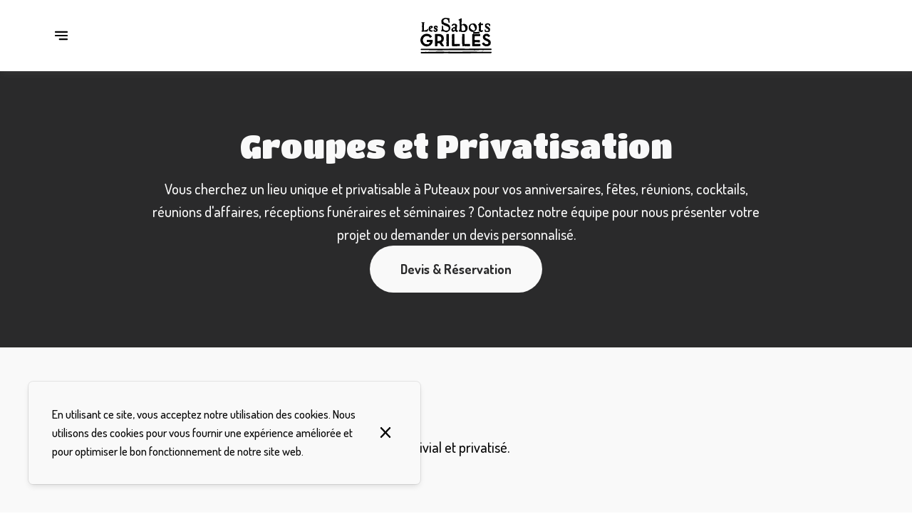

--- FILE ---
content_type: text/html; charset=utf-8
request_url: https://lessabotsgrilles.fr/fr/espace-evenementiel
body_size: 89560
content:
<!doctype html>
<html lang="fr">
	<head>
		
				<meta data-react-helmet="true" charset="utf-8"/><meta data-react-helmet="true" name="viewport" content="width=device-width,initial-scale=1"/><meta data-react-helmet="true" name="description" content="Réservez un lieu unique à Puteaux pour vos anniversaires, fêtes, réunions, cocktails, réunions d&#x27;affaires, réceptions funéraires et séminaires. Privatisation facile et devis rapide."/><meta data-react-helmet="true" http-equiv="Content-Language" content="fr"/><meta data-react-helmet="true" property="og:type" content="website"/><meta data-react-helmet="true" property="og:url" content="https://lessabotsgrilles.fr/fr/espace-evenementiel"/><meta data-react-helmet="true" property="og:title" content="Groupes et Privatisation | Les Sabots Grillés"/><meta data-react-helmet="true" property="og:site_name" content="Les Sabots Grillés"/><meta data-react-helmet="true" property="og:description" content="Réservez un lieu unique à Puteaux pour vos anniversaires, fêtes, réunions, cocktails, réunions d&#x27;affaires, réceptions funéraires et séminaires. Privatisation facile et devis rapide."/><meta data-react-helmet="true" property="og:image" content="https://v2cdn1.centralappstatic.com/image/resize/1186x712_cover_4d4aafa2f3794a769cee5b5a3567af5f.jpeg?w=1200"/><meta data-react-helmet="true" property="og:image:alt" content="Les Sabots Grillés"/><meta data-react-helmet="true" name="twitter:card" content="summary_large_image"/><meta data-react-helmet="true" name="twitter:title" content="Groupes et Privatisation | Les Sabots Grillés"/><meta data-react-helmet="true" name="twitter:description" content="Réservez un lieu unique à Puteaux pour vos anniversaires, fêtes, réunions, cocktails, réunions d&#x27;affaires, réceptions funéraires et séminaires. Privatisation facile et devis rapide."/><meta data-react-helmet="true" property="twitter:image" content="https://v2cdn1.centralappstatic.com/image/resize/1186x712_cover_4d4aafa2f3794a769cee5b5a3567af5f.jpeg?w=1200"/>
				<title data-react-helmet="true">Groupes et Privatisation | Les Sabots Grillés</title>
				<link data-react-helmet="true" rel="icon" href="https://v2cdn1.centralappstatic.com/file/logotype_099175611c7e4c93b76dfac9550a5552.svg" type="image/svg+xml"/><link data-react-helmet="true" rel="icon" href="https://v2cdn1.centralappstatic.com/image/resize/6209x6209_profile_6ed7cab2ccaa4339a16c9191e2d5648b.jpeg?w=60&amp;format=png" type="image/png" sizes="60x60"/><link data-react-helmet="true" rel="icon" href="https://v2cdn1.centralappstatic.com/image/resize/6209x6209_profile_6ed7cab2ccaa4339a16c9191e2d5648b.jpeg?w=72&amp;format=png" type="image/png" sizes="72x72"/><link data-react-helmet="true" rel="icon" href="https://v2cdn1.centralappstatic.com/image/resize/6209x6209_profile_6ed7cab2ccaa4339a16c9191e2d5648b.jpeg?w=76&amp;format=png" type="image/png" sizes="76x76"/><link data-react-helmet="true" rel="icon" href="https://v2cdn1.centralappstatic.com/image/resize/6209x6209_profile_6ed7cab2ccaa4339a16c9191e2d5648b.jpeg?w=114&amp;format=png" type="image/png" sizes="114x114"/><link data-react-helmet="true" rel="icon" href="https://v2cdn1.centralappstatic.com/image/resize/6209x6209_profile_6ed7cab2ccaa4339a16c9191e2d5648b.jpeg?w=120&amp;format=png" type="image/png" sizes="120x120"/><link data-react-helmet="true" rel="icon" href="https://v2cdn1.centralappstatic.com/image/resize/6209x6209_profile_6ed7cab2ccaa4339a16c9191e2d5648b.jpeg?w=144&amp;format=png" type="image/png" sizes="144x144"/><link data-react-helmet="true" rel="icon" href="https://v2cdn1.centralappstatic.com/image/resize/6209x6209_profile_6ed7cab2ccaa4339a16c9191e2d5648b.jpeg?w=152&amp;format=png" type="image/png" sizes="152x152"/><link data-react-helmet="true" rel="icon" href="https://v2cdn1.centralappstatic.com/image/resize/6209x6209_profile_6ed7cab2ccaa4339a16c9191e2d5648b.jpeg?w=180&amp;format=png" type="image/png" sizes="180x180"/><link data-react-helmet="true" rel="apple-touch-icon" href="https://v2cdn1.centralappstatic.com/image/resize/6209x6209_profile_6ed7cab2ccaa4339a16c9191e2d5648b.jpeg?w=60&amp;format=png" sizes="60x60"/><link data-react-helmet="true" rel="apple-touch-icon" href="https://v2cdn1.centralappstatic.com/image/resize/6209x6209_profile_6ed7cab2ccaa4339a16c9191e2d5648b.jpeg?w=72&amp;format=png" sizes="72x72"/><link data-react-helmet="true" rel="apple-touch-icon" href="https://v2cdn1.centralappstatic.com/image/resize/6209x6209_profile_6ed7cab2ccaa4339a16c9191e2d5648b.jpeg?w=76&amp;format=png" sizes="76x76"/><link data-react-helmet="true" rel="apple-touch-icon" href="https://v2cdn1.centralappstatic.com/image/resize/6209x6209_profile_6ed7cab2ccaa4339a16c9191e2d5648b.jpeg?w=114&amp;format=png" sizes="114x114"/><link data-react-helmet="true" rel="apple-touch-icon" href="https://v2cdn1.centralappstatic.com/image/resize/6209x6209_profile_6ed7cab2ccaa4339a16c9191e2d5648b.jpeg?w=120&amp;format=png" sizes="120x120"/><link data-react-helmet="true" rel="apple-touch-icon" href="https://v2cdn1.centralappstatic.com/image/resize/6209x6209_profile_6ed7cab2ccaa4339a16c9191e2d5648b.jpeg?w=144&amp;format=png" sizes="144x144"/><link data-react-helmet="true" rel="apple-touch-icon" href="https://v2cdn1.centralappstatic.com/image/resize/6209x6209_profile_6ed7cab2ccaa4339a16c9191e2d5648b.jpeg?w=152&amp;format=png" sizes="152x152"/><link data-react-helmet="true" rel="apple-touch-icon" href="https://v2cdn1.centralappstatic.com/image/resize/6209x6209_profile_6ed7cab2ccaa4339a16c9191e2d5648b.jpeg?w=180&amp;format=png" sizes="180x180"/><link data-react-helmet="true" rel="stylesheet" href="https://fonts.googleapis.com/css2?family=Titan+One:wght@400&amp;display=swap" media="print" onLoad="this.onload=null;this.removeAttribute(&#x27;media&#x27;);" fetchPriority="high"/><link data-react-helmet="true" rel="stylesheet" href="https://fonts.googleapis.com/css2?family=Dosis:wght@400;500;700&amp;display=swap" media="print" onLoad="this.onload=null;this.removeAttribute(&#x27;media&#x27;);" fetchPriority="high"/><link data-react-helmet="true" rel="canonical" href="https://lessabotsgrilles.fr/fr/espace-evenementiel"/><link data-react-helmet="true" rel="alternate" hrefLang="fr" href="https://lessabotsgrilles.fr/fr/espace-evenementiel"/><link data-react-helmet="true" rel="alternate" hrefLang="en" href="https://lessabotsgrilles.fr/en/event-venue"/><link data-react-helmet="true" rel="alternate" hrefLang="x-default" href="https://lessabotsgrilles.fr/fr/espace-evenementiel"/>
				<script data-react-helmet="true" type="application/ld+json">{"@context":"https://schema.org","@type":"WebPage","@id":"https://lessabotsgrilles.fr/fr/espace-evenementiel","url":"https://lessabotsgrilles.fr/fr/espace-evenementiel","inLanguage":"fr","name":"Groupes et Privatisation","description":"Réservez un lieu unique à Puteaux pour vos anniversaires, fêtes, réunions, cocktails, réunions d'affaires, réceptions funéraires et séminaires. Privatisation facile et devis rapide.","image":{"@type":"ImageObject","url":"https://v2cdn1.centralappstatic.com/image/clip/1186x712_cover_4d4aafa2f3794a769cee5b5a3567af5f.jpeg","@id":"https://v2cdn1.centralappstatic.com/image/clip/1186x712_cover_4d4aafa2f3794a769cee5b5a3567af5f.jpeg","width":1186,"height":712}}</script>
				<link data-chunk="main" rel="preload" as="script" href="https://website-assets0.centralappstatic.com/static/runtime.3a15c8e9b4b0efc9358f.js">
<link data-chunk="main" rel="preload" as="script" href="https://website-assets0.centralappstatic.com/static/superagent.7acf35f20c4818e86d69.js">
<link data-chunk="main" rel="preload" as="script" href="https://website-assets0.centralappstatic.com/static/luxon.abb7f120b9edd4d34dda.js">
<link data-chunk="main" rel="preload" as="script" href="https://website-assets0.centralappstatic.com/static/997.a701cbe80340667e35da.js">
<link data-chunk="main" rel="preload" as="script" href="https://website-assets0.centralappstatic.com/static/9093.9b78c918267d1bfafd9a.js">
<link data-chunk="main" rel="preload" as="script" href="https://website-assets0.centralappstatic.com/static/main.7763d9354ffb54e560db.js">
<link data-chunk="pages/venue-booking" rel="preload" as="script" href="https://website-assets0.centralappstatic.com/static/pages/venue-booking.f9e465104cc99212f7c4.js">
<link data-chunk="components/meta-data" rel="preload" as="script" href="https://website-assets0.centralappstatic.com/static/components/meta-data.108d3760692178ac6938.js">
<link data-chunk="pages/event-venue" rel="preload" as="script" href="https://website-assets0.centralappstatic.com/static/pages/event-venue.9ac0370eca47e86998a8.js">
<link data-chunk="open-info-modal" rel="preload" as="script" href="https://website-assets0.centralappstatic.com/static/open-info-modal.35c40b8148277d08e635.js">
<link data-chunk="messenger-partner" rel="preload" as="script" href="https://website-assets0.centralappstatic.com/static/messenger-partner.be58aa74c7a2df200683.js">
				
				
				
				<style type="text/css">html{line-height:1.15;-webkit-text-size-adjust:100%}body{margin:0}main{display:block}h1{font-size:2em;margin:.67em 0}hr{box-sizing:content-box;height:0;overflow:visible}pre{font-family:monospace,monospace;font-size:1em}a{background-color:transparent}abbr[title]{border-bottom:none;text-decoration:underline;text-decoration:underline dotted}b,strong{font-weight:bolder}code,kbd,samp{font-family:monospace,monospace;font-size:1em}small{font-size:80%}sub,sup{font-size:75%;line-height:0;position:relative;vertical-align:baseline}sub{bottom:-.25em}sup{top:-.5em}img{border-style:none}button,input,optgroup,select,textarea{font-family:inherit;font-size:100%;line-height:1.15;margin:0}button,input{overflow:visible}button,select{text-transform:none}[type=button],[type=reset],[type=submit],button{-webkit-appearance:button}[type=button]::-moz-focus-inner,[type=reset]::-moz-focus-inner,[type=submit]::-moz-focus-inner,button::-moz-focus-inner{border-style:none;padding:0}[type=button]:-moz-focusring,[type=reset]:-moz-focusring,[type=submit]:-moz-focusring,button:-moz-focusring{outline:1px dotted ButtonText}fieldset{padding:.35em .75em .625em}legend{box-sizing:border-box;color:inherit;display:table;max-width:100%;padding:0;white-space:normal}progress{vertical-align:baseline}textarea{overflow:auto}[type=checkbox],[type=radio]{box-sizing:border-box;padding:0}[type=number]::-webkit-inner-spin-button,[type=number]::-webkit-outer-spin-button{height:auto}[type=search]{-webkit-appearance:textfield;outline-offset:-2px}[type=search]::-webkit-search-decoration{-webkit-appearance:none}::-webkit-file-upload-button{-webkit-appearance:button;font:inherit}details{display:block}summary{display:list-item}template{display:none}[hidden]{display:none}</style>
				<style data-styled="true" data-styled-version="6.1.19">:root{--font-family-title:Titan One,sans-serif;--font-family-text:Dosis,sans-serif;--font-family-nav:Dosis,sans-serif;--font-family-buttons:Dosis,sans-serif;--font-weight-title:400;--font-weight-title-bold:400;--font-weight-text:500;--font-weight-text-bold:700;--font-weight-nav:500;--font-weight-nav-bold:400;--font-weight-buttons:700;--font-weight-buttons-bold:400;--font-line-height-text:1.6;--font-line-height-text-list:1.6;--font-line-height-title:1.25;--font-line-height-buttons:1;--font-letter-spacing-title:0em;--font-letter-spacing-text:0em;--font-letter-spacing-buttons:0em;--font-letter-spacing-nav:0em;--base-font-size:15px;--font-ratio-title:1;--font-ratio-text:1.1;--font-ratio-buttons:1;--font-ratio-nav:1;--base-size-text-xsmall:1;--base-size-text-small:1.1;--base-size-text-medium:1.33;--base-size-title-small:3.51;--base-size-title-medium:4.2;--base-size-title-large:5.61;--base-ratio-text-xsmall:1.0;--base-ratio-text-small:1.1;--base-ratio-text-medium:1.2;--base-ratio-title-small:1.35;--base-ratio-title-medium:1.9;--base-ratio-title-large:2.4;--base-ratio-title-xlarge:2.8;--theme-ratio-nav:1.3vw;--theme-ratio-text:1.3vw;--theme-ratio-button:1.3vw;--theme-ratio-title:1.3vw;--font-size-nav-small:calc((var(--base-font-size) + (var(--base-ratio-text-small) - 1) * var(--theme-ratio-text)) * var(--font-ratio-nav));--font-size-nav-medium:calc((var(--base-font-size) + (var(--base-ratio-text-medium) - 1) * var(--theme-ratio-text)) * var(--font-ratio-nav));--font-size-nav-large:calc((var(--base-font-size) + (var(--base-ratio-title-medium) - 1) * var(--theme-ratio-nav)) * var(--font-ratio-nav));--font-size-buttons-xsmall:calc((var(--base-font-size) + (var(--base-ratio-text-xsmall) - 1) * var(--theme-ratio-button)) * var(--font-ratio-buttons));--font-size-buttons-small:calc((var(--base-font-size) + (var(--base-ratio-text-small) - 1) * var(--theme-ratio-button)) * var(--font-ratio-buttons));--font-size-buttons-medium:calc((var(--base-font-size) + (var(--base-ratio-text-medium) - 1) * var(--theme-ratio-button)) * var(--font-ratio-buttons));--font-size-text-xsmall:calc((var(--base-font-size) + (var(--base-ratio-text-xsmall) - 1) * var(--theme-ratio-text)) * var(--font-ratio-text));--font-size-text-small:calc((var(--base-font-size) + (var(--base-ratio-text-small) - 1) * var(--theme-ratio-text)) * var(--font-ratio-text));--font-size-text-medium:calc((var(--base-font-size) + (var(--base-ratio-text-medium) - 1) * var(--theme-ratio-text)) * var(--font-ratio-text));--font-size-title-small:calc((var(--base-font-size) + (var(--base-ratio-title-small) - 1) * var(--theme-ratio-title))* var(--font-ratio-title));--font-size-title-medium:calc((var(--base-font-size) + (var(--base-ratio-title-medium) - 1) * var(--theme-ratio-title)) * var(--font-ratio-title));--font-size-title-large:calc((var(--base-font-size) + (var(--base-ratio-title-large) - 1) * var(--theme-ratio-title)) * var(--font-ratio-title));--font-size-title-xlarge:calc((var(--base-font-size) + (var(--base-ratio-title-xlarge) - 1) * var(--theme-ratio-title)) * var(--font-ratio-title));--nav-padding-vertical:25px;--nav-panel-padding-vertical:clamp(2rem, 6vw, 4rem);--nav-panel-padding-horizontal:clamp(2rem, 6vw, 4rem);--section-divider-height:clamp(1.75rem, 6vw, 4rem);--section-divider-height-small:clamp(.5rem, 2vw, 1rem);--section-padding-vertical:0;--section-padding-horizontal:0;--section-bar-padding-vertical:clamp(0.75rem, 2vw, 1rem);--section-content-padding-vertical:clamp(1.75rem, 6vw, 4rem);--section-content-padding-horizontal:clamp(1.25rem, 6vw, 4rem);--card-content-padding:clamp(1.5rem, 4vw, 3rem);--card-content-spacing:clamp(1rem, 2vw, 2rem);--list-padding:clamp(1.25rem, 3vw, 2rem);--list-element-spacing:clamp(1rem, 3vw, 1.25rem);--small-item-padding:2vmax;--small-item-element-spacing:.55em;--section-height-minimal:50vh;--section-height-regular:70vh;--section-height-full:100vh;}/*!sc*/
@supports (width:1cqw){:root{--theme-ratio-nav:1.3cqw;--theme-ratio-text:1.3cqw;--theme-ratio-button:1.3cqw;--theme-ratio-title:1.3cqw;}}/*!sc*/
@supports (width:1cqw){:root{--nav-padding-vertical:25px;--nav-panel-padding-vertical:clamp(2rem, 6cqw, 4rem);--nav-panel-padding-horizontal:clamp(2rem, 6cqw, 4rem);--section-divider-height:clamp(1.75rem, 6cqw, 4rem);--section-padding-vertical:0;--section-padding-horizontal:0;--section-bar-padding-vertical:clamp(0.75rem, 2cqw, 1rem);--section-content-padding-vertical:clamp(1.75rem, 6cqw, 4rem);--section-content-padding-horizontal:clamp(1.25rem, 6cqw, 4rem);--section-blocks-spacing:clamp(1.5rem, 4cqw, 3rem);--card-content-padding:clamp(1.5rem, 4cqw, 3rem);--card-content-spacing:clamp(1rem, 2cqw, 2rem);--list-padding:clamp(1.25rem, 3cqw, 2rem);--list-element-spacing:clamp(1rem, 3cqw, 1.25rem);--small-item-padding:2cqmax;--small-item-element-spacing:.55em;}}/*!sc*/
@supports (width:1svh){:root{--section-height-minimal:50dvh;--section-height-regular:70dvh;--section-height-full:100dvh;}}/*!sc*/
html,body{height:100%;outline:0!important;-moz-osx-font-smoothing:grayscale;-webkit-font-smoothing:antialiased;text-size-adjust:none;font-family:var(--font-family-text);font-weight:var(--font-weight-text);line-height:var(--font-line-height-text);font-size:var(--font-size-text-medium);}/*!sc*/
body{min-height:100%;overflow-y:scroll;overscroll-behavior-y:none;padding:0;margin:0;}/*!sc*/
*,*::before,*::after{box-sizing:border-box;-webkit-touch-callout:none;-webkit-text-size-adjust:none;-webkit-tap-highlight-color:rgba(0,0,0,0);-webkit-user-select:text;}/*!sc*/
img{display:block;max-width:100%;height:auto;}/*!sc*/
a:focus,input:focus,button:focus{outline:0;}/*!sc*/
a{color:inherit;text-decoration:none;}/*!sc*/
form{width:100%;}/*!sc*/
button{border:0;background:inherit;color:inherit;cursor:pointer;margin:0;padding:0;text-align:inherit;}/*!sc*/
b,strong{font-weight:var(--font-weight-text-bold);}/*!sc*/
i,em{font-style:italic;}/*!sc*/
textarea{resize:none;}/*!sc*/
ol,ul,menu{list-style:none;}/*!sc*/
#root{height:100%;}/*!sc*/
#app,#root{display:flex;flex-direction:column;min-height:100%;background-color:#f9f9f9;}/*!sc*/
.leaflet-popup{text-align:unset!important;margin-bottom:unset!important;box-shadow:2px 2px 10px 0px rgba(127,127,127,0.15);}/*!sc*/
.leaflet-popup .leaflet-popup-content-wrapper{background:unset!important;color:unset!important;box-shadow:unset!important;text-align:unset!important;border-radius:1vmax;overflow:hidden;padding:unset!important;}/*!sc*/
.leaflet-popup .leaflet-popup-content-wrapper .leaflet-popup-content{width:unset!important;margin:unset!important;}/*!sc*/
.leaflet-popup .leaflet-popup-content-wrapper .leaflet-popup-content p{margin:0;}/*!sc*/
.leaflet-popup .leaflet-popup-tip-container .leaflet-popup-tip{background:#f9f9f9;box-shadow:2px 2px 10px 0px rgba(127,127,127,0.15);}/*!sc*/
.leaflet-popup .leaflet-popup-close-button{display:none!important;}/*!sc*/
.reveal{--default-duration:400ms;--default-easing:cubic-bezier(0.4, 0, 0.2, 1);opacity:0;transform:translateY(60px);transition:opacity var(--scroll-animation-duration,var(--default-duration)) var(--scroll-animation-easing,var(--default-easing)),transform var(--scroll-animation-duration,var(--default-duration)) var(--scroll-animation-easing,var(--default-easing)),clip-path var(--scroll-animation-duration,var(--default-duration)) var(--scroll-animation-easing,var(--default-easing))!important;transition-delay:var(--reveal-delay,0ms)!important;}/*!sc*/
.reveal.visible{opacity:1;transform:translateY(0) scale(1);}/*!sc*/
.reveal.fade:not(.visible){opacity:0;transform:none;}/*!sc*/
.reveal.scale:not(.visible){opacity:0;transform:scale(0.95);}/*!sc*/
.reveal.slide:not(.visible){opacity:0;transform:translateY(60px);}/*!sc*/
.reveal.clip{position:relative;opacity:1;will-change:opacity;}/*!sc*/
.reveal.clip::before{content:'';position:absolute;top:0;left:0;bottom:0;right:0;background:inherit;transform:translateX(0);transition:transform 0.6s ease;z-index:100;pointer-events:none;}/*!sc*/
.reveal.clip:not(.visible){opacity:0;}/*!sc*/
.reveal.clip.visible{opacity:1;}/*!sc*/
.reveal.clip.visible::before{transform:translateX(100%);}/*!sc*/
.reveal.fast{--default-duration:200ms;--default-easing:ease-out;}/*!sc*/
.reveal.medium{--default-duration:400ms;--default-easing:cubic-bezier(0.4, 0, 0.2, 1);}/*!sc*/
.reveal.slow{--default-duration:600ms;--default-easing:ease-in-out;}/*!sc*/
.reveal.motion-small{--default-duration:400ms;--default-easing:cubic-bezier(0.4, 0, 0.2, 1);}/*!sc*/
.reveal.motion-large{--default-duration:480ms;--default-easing:cubic-bezier(0.4, 0, 0.2, 1);}/*!sc*/
data-styled.g1[id="sc-global-kAZLfJ1"]{content:"sc-global-kAZLfJ1,"}/*!sc*/
.cgvqPI{display:flex;flex:0 0 auto;align-items:center;justify-content:center;position:relative;border-radius:.5vmax;width:100%;height:100%;padding:0;}/*!sc*/
.hKTEJA{display:flex;flex:0 0 auto;align-items:center;justify-content:center;position:relative;border-radius:.5vmax;width:1em;height:1em;padding:0;}/*!sc*/
.evjtDI{display:flex;flex:0 0 auto;align-items:center;justify-content:center;position:relative;border-radius:.5vmax;width:0.75em;height:0.75em;padding:0;}/*!sc*/
data-styled.g16[id="sc-wwxfff-0"]{content:"cgvqPI,hKTEJA,evjtDI,"}/*!sc*/
.fSgeqM{display:inline-block;flex:none;width:100%;height:100%;}/*!sc*/
data-styled.g17[id="sc-wwxfff-1"]{content:"fSgeqM,"}/*!sc*/
.eLRnSN{display:block;width:100%;height:100%;fill:currentColor;}/*!sc*/
data-styled.g18[id="sc-wwxfff-2"]{content:"eLRnSN,"}/*!sc*/
.fCtOev{border:0;padding:2px 0;background:none;position:relative;overflow:hidden;max-width:100%;display:inline-flex;width:fit-content;justify-content:center;text-align:inherit;cursor:pointer;}/*!sc*/
.fCtOev,.fCtOev.fCtOev{text-decoration:none;}/*!sc*/
.fCtOev,.fCtOev *{user-select:none;}/*!sc*/
data-styled.g19[id="sc-1merjty-0"]{content:"fCtOev,"}/*!sc*/
.hHeqeK{position:relative;width:0.75em;height:0.75em;margin-left:.33em;order:3;transition:all 200ms cubic-bezier(0.23,1,0.32,1);}/*!sc*/
.hHeqeK .sc-wwxfff-0{position:absolute;top:0.1em;left:0;width:100%;height:100%;transform-origin:center;transform:rotate(0);transition:transform 200ms cubic-bezier(0.23,1,0.32,1);}/*!sc*/
data-styled.g20[id="sc-1merjty-1"]{content:"hHeqeK,"}/*!sc*/
.fWTEGz{min-width:1px;order:2;text-decoration:none;}/*!sc*/
data-styled.g21[id="sc-1merjty-2"]{content:"fWTEGz,"}/*!sc*/
.kHaKjC{min-width:1px;display:flex;align-items:center;justify-content:center;}/*!sc*/
.kHaKjC .sc-1merjty-2 span{width:100%;background-image:linear-gradient(transparent calc(100% - 2px),currentColor 1px);background-repeat:no-repeat;background-size:0% 100%;transition:background-size 200ms cubic-bezier(0.23,1,0.32,1);padding-bottom:2px;}/*!sc*/
.kHaKjC .sc-1merjty-2 span:hover{background-size:100% 100%;transition:background-size 300ms cubic-bezier(0.23,1,0.32,1);}/*!sc*/
.ehfoAU{min-width:1px;display:flex;align-items:center;justify-content:center;}/*!sc*/
.ehfoAU .sc-1merjty-2{position:relative;}/*!sc*/
.ehfoAU .sc-1merjty-2:after{position:absolute;display:block;content:"";height:2px;left:0;right:0;bottom:0;background-color:currentColor;color:inherit;transition:all 200ms cubic-bezier(0.23,1,0.32,1);}/*!sc*/
.ehfoAU .sc-1merjty-2:hover:after{transition:all 300ms cubic-bezier(0.23,1,0.32,1);}/*!sc*/
.ehfoAU .sc-1merjty-2:after{transform-origin:left;transform:scaleX(0);opacity:0;}/*!sc*/
.ehfoAU .sc-1merjty-2:hover:after{opacity:1;transform:scaleX(1);}/*!sc*/
.eWANoB{min-width:1px;display:flex;align-items:center;justify-content:center;}/*!sc*/
.eWANoB .sc-1merjty-2{position:relative;}/*!sc*/
.eWANoB .sc-1merjty-2:after{position:absolute;display:block;content:"";height:2px;left:0;right:0;bottom:0;background-color:currentColor;color:inherit;transition:all 200ms cubic-bezier(0.23,1,0.32,1);}/*!sc*/
.eWANoB .sc-1merjty-2:hover:after{transition:all 300ms cubic-bezier(0.23,1,0.32,1);}/*!sc*/
.eWANoB .sc-1merjty-2:after{opacity:0.5;}/*!sc*/
.eWANoB .sc-1merjty-2:hover:after{opacity:1;}/*!sc*/
.fQnJfG{min-width:1px;display:flex;align-items:center;justify-content:center;}/*!sc*/
data-styled.g22[id="sc-1merjty-3"]{content:"kHaKjC,ehfoAU,eWANoB,fQnJfG,"}/*!sc*/
.hMrVFs{width:100%;display:flex;flex-direction:column;justify-content:inherit;align-items:inherit;text-wrap:balance;}/*!sc*/
data-styled.g26[id="sc-t33o52-0"]{content:"hMrVFs,"}/*!sc*/
.iuAmGW{font-size:var(--font-size-title-small);font-family:var(--font-family-title);font-weight:var(--font-weight-title);letter-spacing:var(--font-letter-spacing-title);line-height:var(--font-line-height-title);margin:0.35em 0;padding:0;}/*!sc*/
.iuAmGW:first-child{margin-top:0;}/*!sc*/
.iuAmGW:last-child{margin-bottom:0;}/*!sc*/
.kUtbLw{font-size:var(--font-size-title-xlarge);font-family:var(--font-family-title);font-weight:var(--font-weight-title);letter-spacing:var(--font-letter-spacing-title);line-height:var(--font-line-height-title);margin:0.35em 0;padding:0;}/*!sc*/
.kUtbLw:first-child{margin-top:0;}/*!sc*/
.kUtbLw:last-child{margin-bottom:0;}/*!sc*/
.gwXaI{font-size:var(--font-size-title-medium);font-family:var(--font-family-title);font-weight:var(--font-weight-title);letter-spacing:var(--font-letter-spacing-title);line-height:var(--font-line-height-title);margin:0.35em 0;padding:0;}/*!sc*/
.gwXaI:first-child{margin-top:0;}/*!sc*/
.gwXaI:last-child{margin-bottom:0;}/*!sc*/
.hHhOZx{font-size:var(--font-size-title-medium);font-family:var(--font-family-title);font-weight:var(--font-weight-title);letter-spacing:var(--font-letter-spacing-title);line-height:var(--font-line-height-title);margin:0.35em 0;padding:0;position:relative;display:-webkit-box;-webkit-line-clamp:3;-webkit-box-orient:vertical;overflow:hidden;}/*!sc*/
.hHhOZx:first-child{margin-top:0;}/*!sc*/
.hHhOZx:last-child{margin-bottom:0;}/*!sc*/
data-styled.g27[id="sc-t33o52-1"]{content:"iuAmGW,kUtbLw,gwXaI,hHhOZx,"}/*!sc*/
.hACumf{font-size:var(--font-size-text-medium);font-family:var(--font-family-text);font-weight:var(--font-weight-text);letter-spacing:var(--font-letter-spacing-text);line-height:var(--font-line-height-text);margin:0;padding:0;}/*!sc*/
.hACumf ul{padding:0;margin:0;}/*!sc*/
.hACumf ul>li{display:inline-block;}/*!sc*/
.hACumf ul>li::after{margin:0 0.5em;display:inline-block;content:"•";}/*!sc*/
.hACumf ul>li:last-child::after{display:none;}/*!sc*/
data-styled.g28[id="sc-t33o52-2"]{content:"hACumf,"}/*!sc*/
.hVowyk{position:relative;display:flex;align-items:center;text-shadow:none;height:100%;width:100%;}/*!sc*/
data-styled.g43[id="sc-1s1ogc0-0"]{content:"hVowyk,"}/*!sc*/
.hDIagA{display:flex;align-items:center;justify-content:center;width:100%;height:auto;min-width:1px;margin:0;order:2;text-decoration:none;}/*!sc*/
data-styled.g44[id="sc-1s1ogc0-1"]{content:"hDIagA,"}/*!sc*/
.eCWmXi{border:0;padding:0;background:none;background-color:inherit;position:relative;width:100%;max-width:fit-content;display:inline-flex;justify-content:center;font-size:var(--font-size-buttons-medium);font-family:var(--font-family-buttons);font-weight:var(--font-weight-buttons);line-height:var(--font-line-height-buttons);letter-spacing:var(--font-letter-spacing-buttons);text-align:center;text-transform:none;cursor:pointer;border-radius:999px;padding:1.33em 2.33em;transition:1s all cubic-bezier(0.23,1,0.32,1);}/*!sc*/
.eCWmXi,.eCWmXi.eCWmXi{text-decoration:none;}/*!sc*/
.eCWmXi,.eCWmXi *{user-select:none;}/*!sc*/
html.has-hover .eCWmXi:hover{transform:scale(1.025);}/*!sc*/
.czXGft{border:0;padding:0;background:none;background-color:inherit;position:relative;width:100%;max-width:fit-content;display:inline-flex;justify-content:center;font-size:var(--font-size-buttons-medium);font-family:var(--font-family-buttons);font-weight:var(--font-weight-buttons);line-height:var(--font-line-height-buttons);letter-spacing:var(--font-letter-spacing-buttons);text-align:center;text-transform:none;cursor:pointer;border-radius:999px;font-size:var(--font-size-buttons-small);padding:1em 1.9em;transition:1s all cubic-bezier(0.23,1,0.32,1);}/*!sc*/
.czXGft,.czXGft.czXGft{text-decoration:none;}/*!sc*/
.czXGft,.czXGft *{user-select:none;}/*!sc*/
html.has-hover .czXGft:hover{transform:scale(1.025);}/*!sc*/
data-styled.g45[id="sc-1s1ogc0-2"]{content:"eCWmXi,czXGft,"}/*!sc*/
.bhtGiG{position:relative;width:100%;height:100%;padding-bottom:unset;}/*!sc*/
.luyUg{position:relative;width:100%;height:100%;padding-bottom:75%;}/*!sc*/
data-styled.g68[id="sc-1hqmlgk-0"]{content:"bhtGiG,luyUg,"}/*!sc*/
.bDsEOf{display:flex;justify-content:center;align-items:center;position:relative;width:100%;height:100%;}/*!sc*/
.bDsEOf img{filter:none;}/*!sc*/
.kfaIlz{position:absolute;top:0;bottom:0;left:0;right:0;display:flex;align-items:center;justify-content:center;overflow:hidden;background:rgba(6,6,6,0.05);}/*!sc*/
.kfaIlz::after{position:absolute;content:"";top:0;bottom:0;left:0;right:0;overflow:hidden;opacity:0.2;background-color:#000;}/*!sc*/
data-styled.g69[id="sc-1hqmlgk-1"]{content:"bDsEOf,kfaIlz,"}/*!sc*/
.knDqWm{width:100%;height:100%;object-fit:contain;}/*!sc*/
.dMAGRv{width:100%;height:100%;object-fit:cover;}/*!sc*/
data-styled.g70[id="sc-1hqmlgk-2"]{content:"knDqWm,dMAGRv,"}/*!sc*/
.iFytGl{position:absolute;display:flex;top:0;right:0;padding:2vmax;color:#060606;opacity:0.4;}/*!sc*/
data-styled.g71[id="sc-1hqmlgk-3"]{content:"iFytGl,"}/*!sc*/
.clpDZF{position:relative;height:100%;width:100%;display:flex;align-items:center;}/*!sc*/
.clpDZF.hidden{display:none;}/*!sc*/
data-styled.g72[id="sc-1hqmlgk-4"]{content:"clpDZF,"}/*!sc*/
.gmvbkA{order:2;z-index:3;flex:1 1 auto;min-width:1px;display:flex;height:100%;justify-content:center;align-items:center;transition:padding 300ms cubic-bezier(0.23,1,0.32,1);}/*!sc*/
@media (min-width: 900px){.gmvbkA{width:50%;}}/*!sc*/
data-styled.g77[id="sc-1gcp8t8-0"]{content:"gmvbkA,"}/*!sc*/
.dMYktf{order:3;z-index:3;width:10%;display:flex;justify-content:end;}/*!sc*/
@media (min-width: 900px){.dMYktf{order:1;width:20%;display:flex;justify-content:start;}}/*!sc*/
data-styled.g78[id="sc-1gcp8t8-1"]{content:"dMYktf,"}/*!sc*/
.dxgTaY{order:1;width:10%;z-index:3;display:flex;align-items:center;justify-content:start;}/*!sc*/
@media (min-width: 900px){.dxgTaY{order:3;width:20%;height:100%;justify-content:end;}}/*!sc*/
data-styled.g79[id="sc-1gcp8t8-2"]{content:"dxgTaY,"}/*!sc*/
.cSKIQt{position:relative;display:flex;align-items:center;justify-content:center;text-align:center;font-size:0;width:100%;height:100%;font-family:var(--font-family-title);font-weight:var(--font-weight-title);text-transform:uppercase;}/*!sc*/
data-styled.g80[id="sc-1gcp8t8-3"]{content:"cSKIQt,"}/*!sc*/
.hEvLMF{display:inline-flex;cursor:pointer;}/*!sc*/
data-styled.g81[id="sc-1gcp8t8-4"]{content:"hEvLMF,"}/*!sc*/
.kDDfPj{display:flex;align-items:center;justify-content:center;width:var(--font-size-nav-medium);height:var(--font-size-nav-medium);flex:0 0 auto;text-rendering:geometricPrecision;transform-origin:50% 50%;transform:translateZ(1px);}/*!sc*/
@media (min-width: 900px){html.has-hover .sc-1gcp8t8-4:hover .kDDfPj{transform:scale(1.15) translateZ(1px);transition:all .35s cubic-bezier(0.23,1,0.32,1);}}/*!sc*/
data-styled.g82[id="sc-1gcp8t8-5"]{content:"kDDfPj,"}/*!sc*/
.itYZIR{position:relative;left:0;right:0;z-index:500;order:1;height:100px;transition:all 200ms cubic-bezier(0.23,1,0.32,1);}/*!sc*/
data-styled.g85[id="sc-1ia2oy7-0"]{content:"itYZIR,"}/*!sc*/
.jJcmXP{z-index:3;padding:var(--nav-padding-vertical) 0;width:100%;height:100%;}/*!sc*/
data-styled.g86[id="sc-1ia2oy7-1"]{content:"jJcmXP,"}/*!sc*/
.hxHYmP{padding:0 var(--section-padding-horizontal);width:100%;height:100%;}/*!sc*/
data-styled.g87[id="sc-1ia2oy7-2"]{content:"hxHYmP,"}/*!sc*/
.iKIjEv{width:100%;height:100%;padding:0 var(--section-content-padding-horizontal);gap:var(--section-blocks-spacing);display:flex;align-items:center;}/*!sc*/
data-styled.g88[id="sc-1ia2oy7-3"]{content:"iKIjEv,"}/*!sc*/
.jxYfqL{display:flex;flex-wrap:wrap;flex:0 0 auto;margin:0;padding:0;}/*!sc*/
data-styled.g97[id="sc-1tzml6v-0"]{content:"jxYfqL,"}/*!sc*/
.hxhxJc{flex:0 0 auto;align-items:center;text-transform:uppercase;}/*!sc*/
.hxhxJc::after{margin:0 0.35em;display:inline-block;content:"•";}/*!sc*/
.hxhxJc:last-child::after{display:none;}/*!sc*/
data-styled.g98[id="sc-1tzml6v-1"]{content:"hxhxJc,"}/*!sc*/
.hWpknx{z-index:500;position:fixed;left:0;right:0;width:100%;display:flex;flex-direction:column;color:#060606;background-color:#fff;box-shadow:2px 2px 10px 0px rgba(127,127,127,0.15);}/*!sc*/
data-styled.g140[id="sc-1u9apea-0"]{content:"hWpknx,"}/*!sc*/
.cLpAnh{position:fixed;top:0;left:0;z-index:600;height:100%;width:100%;visibility:hidden;transform:translateZ(1px);}/*!sc*/
.cLpAnh.is-open{visibility:visible;}/*!sc*/
data-styled.g151[id="sc-1pm9a4f-0"]{content:"cLpAnh,"}/*!sc*/
.ktndoz{position:absolute;top:0;left:0;width:100%;height:100%;opacity:0;background:rgba(0,0,0,.6);backdrop-filter:blur(2px);transition:opacity .5s cubic-bezier(0.23,1,0.32,1);}/*!sc*/
.sc-1pm9a4f-0.is-open .ktndoz{opacity:1;}/*!sc*/
data-styled.g152[id="sc-1pm9a4f-1"]{content:"ktndoz,"}/*!sc*/
.WleUL{position:absolute;pointer-events:none;top:0;left:0;width:100%;height:100%;display:flex;z-index:3;}/*!sc*/
data-styled.g153[id="sc-1pm9a4f-2"]{content:"WleUL,"}/*!sc*/
.cfzinJ{display:flex;margin-bottom:2.75vh;}/*!sc*/
@media (min-width: 900px){.cfzinJ{margin-bottom:0;}}/*!sc*/
data-styled.g154[id="sc-1pm9a4f-3"]{content:"cfzinJ,"}/*!sc*/
.jXAaxx{position:absolute;top:1.5em;right:1.5em;width:1em;height:1em;box-sizing:content-box;display:none;color:#fff;z-index:2;background:none;border:none;outline:none;cursor:pointer;pointer-events:auto;opacity:0;transition:all .5s cubic-bezier(0.23,1,0.32,1);top:1.5em;right:1.5em;}/*!sc*/
@media (min-width: 900px){.jXAaxx{display:flex;}}/*!sc*/
.sc-1pm9a4f-0.is-open .jXAaxx{opacity:1;}/*!sc*/
data-styled.g155[id="sc-1pm9a4f-4"]{content:"jXAaxx,"}/*!sc*/
.loDavk{flex:1 0 auto;display:flex;flex-direction:column;justify-content:flex-start;font-size:var(--font-size-nav-large);font-family:var(--font-family-nav);font-weight:var(--font-weight-nav);letter-spacing:var(--font-letter-spacing-nav);gap:.5em;}/*!sc*/
data-styled.g156[id="sc-1pm9a4f-5"]{content:"loDavk,"}/*!sc*/
.iIqlnB{text-decoration:none;align-items:center;width:100%;padding-right:1.5em;display:inline-block;opacity:1;transition:opacity 200ms cubic-bezier(0.23,1,0.32,1);}/*!sc*/
.iIqlnB:hover{opacity:0.9;transition:opacity 300ms cubic-bezier(0.23,1,0.32,1);}/*!sc*/
data-styled.g157[id="sc-1pm9a4f-6"]{content:"iIqlnB,"}/*!sc*/
.dYSuLh{display:flex;justify-content:space-between;cursor:pointer;width:100%;padding-right:0;}/*!sc*/
data-styled.g158[id="sc-1pm9a4f-7"]{content:"dYSuLh,"}/*!sc*/
.bzbkDH{transition:all 300ms cubic-bezier(0.23,1,0.32,1);display:flex;}/*!sc*/
.bzbkDH span{white-space:nowrap;overflow:hidden;text-overflow:ellipsis;}/*!sc*/
data-styled.g159[id="sc-1pm9a4f-8"]{content:"bzbkDH,"}/*!sc*/
.fbKJPT{display:flex;}/*!sc*/
.fbKJPT a.active .sc-1pm9a4f-8>span{position:relative;}/*!sc*/
.fbKJPT a.active .sc-1pm9a4f-8>span:after{position:absolute;display:block;content:"";height:2px;left:0;right:0;bottom:0;background-color:currentColor;color:inherit;transition:all 200ms cubic-bezier(0.23,1,0.32,1);}/*!sc*/
.fbKJPT a.active .sc-1pm9a4f-8>span:hover:after{transition:all 300ms cubic-bezier(0.23,1,0.32,1);}/*!sc*/
.fbKJPT a.active .sc-1pm9a4f-8>span:after{opacity:0.5;}/*!sc*/
.fbKJPT a.active .sc-1pm9a4f-8>span:hover:after{opacity:1;}/*!sc*/
.fbKJPT a:not(.active) .sc-1pm9a4f-8>span{position:relative;}/*!sc*/
.fbKJPT a:not(.active) .sc-1pm9a4f-8>span:after{position:absolute;display:block;content:"";height:2px;left:0;right:0;bottom:0;background-color:currentColor;color:inherit;transition:all 200ms cubic-bezier(0.23,1,0.32,1);}/*!sc*/
.fbKJPT a:not(.active) .sc-1pm9a4f-8>span:hover:after{transition:all 300ms cubic-bezier(0.23,1,0.32,1);}/*!sc*/
.fbKJPT a:not(.active) .sc-1pm9a4f-8>span:after{transform-origin:left;transform:scaleX(0);opacity:0;}/*!sc*/
.fbKJPT a:not(.active) .sc-1pm9a4f-8>span:hover:after{opacity:1;transform:scaleX(1);}/*!sc*/
data-styled.g160[id="sc-1pm9a4f-9"]{content:"fbKJPT,"}/*!sc*/
.ivxNWA{flex:0 0 auto;display:flex;flex-direction:column;gap:.55em;z-index:4;}/*!sc*/
data-styled.g161[id="sc-1pm9a4f-10"]{content:"ivxNWA,"}/*!sc*/
.jzEwRt{margin:0;padding:0;display:flex;flex-direction:column;align-items:flex-start;font-size:var(--font-size-text-medium);}/*!sc*/
data-styled.g162[id="sc-1pm9a4f-11"]{content:"jzEwRt,"}/*!sc*/
.jSpzwg{overflow-y:auto;display:flex;flex:1;flex-direction:column;justify-content:flex-start;width:100%;gap:2.75vh;-webkit-overflow-scrolling:touch;}/*!sc*/
.jSpzwg::-webkit-scrollbar{display:none;}/*!sc*/
data-styled.g163[id="sc-1pm9a4f-12"]{content:"jSpzwg,"}/*!sc*/
.jtQIcY{z-index:3;flex:1;transform:translateZ(0px);visibility:hidden;display:flex;container-type:inline-size;container-name:auto;flex-direction:column;justify-content:flex-start;pointer-events:auto;visibility:inherit;left:0;transform:translateX(-101%) translateZ(0px);position:absolute;width:100%;height:100%;color:#fff;background-color:#000;transition:all .5s cubic-bezier(0.23,1,0.32,1),padding 0s;}/*!sc*/
.jtQIcY.is-open{visibility:visible;display:flex;}/*!sc*/
@media (min-width: 900px){.jtQIcY{z-index:2;visibility:inherit;min-width:300px;max-width:500px;width:clamp(250px,30vw,500px);position:relative;}}/*!sc*/
.jtQIcY.is-open{z-index:3;transform:translateX(0) translateZ(0px);}/*!sc*/
@media (min-width: 900px){.jtQIcY.is-open{z-index:2;}}/*!sc*/
@media (min-width: 900px){.jtQIcY{box-shadow:2px 2px 10px 0px rgba(0,0,0,0.15);}}/*!sc*/
data-styled.g164[id="sc-1pm9a4f-13"]{content:"jtQIcY,"}/*!sc*/
.hrNKZB{display:flex;width:1em;height:1em;padding:1em;margin:-1em;box-sizing:content-box;background:none;border:none;outline:none;cursor:pointer;pointer-events:auto;transition:all .5s cubic-bezier(0.23,1,0.32,1);opacity:1;}/*!sc*/
@media (min-width: 900px){.hrNKZB{display:none;}}/*!sc*/
data-styled.g165[id="sc-1pm9a4f-14"]{content:"hrNKZB,"}/*!sc*/
.fpVDHH{width:100%;height:100%;display:flex;padding:calc(var(--nav-panel-padding-vertical) + 0px) calc(var(--nav-panel-padding-horizontal) + 0px);flex-direction:column;}/*!sc*/
data-styled.g166[id="sc-1pm9a4f-15"]{content:"fpVDHH,"}/*!sc*/
.kgoUDN{z-index:3;-webkit-overflow-scrolling:touch;pointer-events:auto;display:flex;container-type:inline-size;container-name:auto;height:100%;width:100%;color:#060606;background-color:#fff;box-shadow:2px 2px 10px 0px rgba(127,127,127,0.15);}/*!sc*/
@media (min-width: 900px){.kgoUDN{min-width:300px;max-width:500px;width:clamp(300px,40vw,500px);}}/*!sc*/
data-styled.g167[id="sc-1pm9a4f-16"]{content:"kgoUDN,"}/*!sc*/
.iQvTts{z-index:3;display:flex;height:100%;width:100%;transition:all .5s cubic-bezier(0.23,1,0.32,1);left:0;transform:translateX(-101%) translateZ(1px);}/*!sc*/
@media (min-width: 900px){.iQvTts{width:unset;}}/*!sc*/
.sc-1pm9a4f-0.is-open .iQvTts{transform:translateX(0) translateZ(1px);}/*!sc*/
data-styled.g168[id="sc-1pm9a4f-17"]{content:"iQvTts,"}/*!sc*/
.gCyKJX{display:flex;position:relative;container-type:inline-size;container-name:section;width:100%;z-index:2;background-color:#2a2a2b;color:#f9f9f9;}/*!sc*/
.gCyKJX>*{flex:1;}/*!sc*/
.gCyKJX .sc-1s1ogc0-2{background-color:#f9f9f9;color:#2a2a2b;}/*!sc*/
html.has-hover .gCyKJX .sc-1s1ogc0-2:hover{background-color:#f9f9f9;color:#000;box-shadow:2px 2px 10px 0px rgba(15,15,15,0);}/*!sc*/
.gCyKJX .sc-nzj269-2{background-color:#f9f9f9;color:#2a2a2b;}/*!sc*/
html.has-hover .gCyKJX .sc-nzj269-2:hover{background-color:#f9f9f9;color:#000;box-shadow:2px 2px 10px 0px rgba(15,15,15,0);}/*!sc*/
.gCyKJX .sc-1i0ezhe-0{border-color:#f9f9f9;background-color:transparent;}/*!sc*/
html.has-hover .gCyKJX .sc-1i0ezhe-0:hover{background-color:#f9f9f9;color:#000;border-color:#f9f9f9;}/*!sc*/
.gCyKJX .sc-1i0ezhe-0.active{background-color:#f9f9f9;color:#000;border-color:#f9f9f9;}/*!sc*/
.gCyKJX .sc-19t3dlf-2{background-color:#f9f9f9;color:#2a2a2b;}/*!sc*/
html.has-hover .gCyKJX .sc-19t3dlf-2:hover{background-color:#f9f9f9;color:#000;box-shadow:2px 2px 10px 0px rgba(15,15,15,0);}/*!sc*/
.gCyKJX .sc-1phof9t-3:hover,.gCyKJX .sc-1phof9t-3.active_pagination{background-color:#f9f9f9;color:#2a2a2b;}/*!sc*/
.gCyKJX .sc-1nv9frr-0,.gCyKJX .sc-1hqmlgk-2.transparent.whitefiltered{filter:brightness(0) invert(1);}/*!sc*/
.eiqgnJ{display:flex;position:relative;container-type:inline-size;container-name:section;width:100%;z-index:2;background-color:#f9f9f9;color:#060606;}/*!sc*/
.eiqgnJ>*{flex:1;}/*!sc*/
.eiqgnJ .sc-1s1ogc0-2{background-color:#2a2a2b;color:#f9f9f9;}/*!sc*/
html.has-hover .eiqgnJ .sc-1s1ogc0-2:hover{background-color:#000;color:#f9f9f9;box-shadow:2px 2px 10px 0px rgba(0,0,0,0);}/*!sc*/
.eiqgnJ .sc-sukjjm-0 .sc-sukjjm-1{background-color:#fff;color:#060606;border-color:#d5d5d5;}/*!sc*/
html.has-hover .eiqgnJ .sc-sukjjm-0 .sc-sukjjm-1:hover{border-color:#2a2a2b;}/*!sc*/
.eiqgnJ .sc-nzj269-2{background-color:#2a2a2b;color:#f9f9f9;}/*!sc*/
html.has-hover .eiqgnJ .sc-nzj269-2:hover{background-color:#000;color:#f9f9f9;box-shadow:2px 2px 10px 0px rgba(0,0,0,0);}/*!sc*/
.eiqgnJ .sc-1i0ezhe-0{border-color:#2a2a2b;background-color:transparent;}/*!sc*/
.eiqgnJ .sc-1i0ezhe-0.active{background-color:#000;color:#f9f9f9;border-color:#000;}/*!sc*/
html.has-hover .eiqgnJ .sc-1i0ezhe-0:hover{background-color:#000;color:#f9f9f9;border-color:#000;}/*!sc*/
.eiqgnJ .sc-19t3dlf-2{background-color:#2a2a2b;color:#f9f9f9;}/*!sc*/
html.has-hover .eiqgnJ .sc-19t3dlf-2:hover{background-color:#000;color:#f9f9f9;box-shadow:2px 2px 10px 0px rgba(0,0,0,0);}/*!sc*/
.eiqgnJ .sc-1phof9t-3:hover,.eiqgnJ .sc-1phof9t-3.active_pagination{background-color:#2a2a2b;color:#f9f9f9;}/*!sc*/
data-styled.g176[id="sc-1v868b9-0"]{content:"gCyKJX,eiqgnJ,"}/*!sc*/
.gLSDLY{position:relative;overflow:hidden;display:flex;align-items:center;width:100%;height:auto;}/*!sc*/
data-styled.g184[id="sc-gc4w3h-0"]{content:"gLSDLY,"}/*!sc*/
.fJCuQW{display:flex;width:100%;height:100%;flex-direction:column;justify-content:center;padding:var(--section-padding-vertical) 0;gap:clamp(1.5rem, 4vw, 3rem);}/*!sc*/
data-styled.g185[id="sc-gc4w3h-1"]{content:"fJCuQW,"}/*!sc*/
.ffblHw{padding:0 var(--section-padding-horizontal);width:100%;height:100%;display:flex;flex-direction:column;justify-content:center;gap:clamp(1.5rem, 4vw, 3rem);}/*!sc*/
data-styled.g187[id="sc-gc4w3h-3"]{content:"ffblHw,"}/*!sc*/
.cmONNb{width:100%;height:100%;margin:0 auto;max-width:100%;padding:var(--section-content-padding-vertical) var(--section-content-padding-horizontal);display:flex;flex-direction:column;gap:clamp(1.5rem, 4vw, 3rem);text-align:left;align-items:flex-start;justify-content:center;}/*!sc*/
data-styled.g189[id="sc-gc4w3h-5"]{content:"cmONNb,"}/*!sc*/
.chSXOb{position:relative;width:100%;display:flex;flex-direction:column;align-items:inherit;gap:clamp(1.5rem, 4vw, 3rem);}/*!sc*/
data-styled.g208[id="sc-1ho83kb-0"]{content:"chSXOb,"}/*!sc*/
.kiVlhA{margin:calc(-1 * clamp(0.75rem, 1.45vw, 0.95rem));width:calc(100% + 2 * clamp(0.75rem, 1.45vw, 0.95rem));padding:0;display:flex;flex-direction:row;align-items:stretch;flex-wrap:wrap;justify-content:flex-start;}/*!sc*/
data-styled.g209[id="sc-1ho83kb-1"]{content:"kiVlhA,"}/*!sc*/
.gmYKlo{position:relative;display:flex;flex:1 0 auto;width:100%;padding:clamp(0.75rem, 1.45vw, 0.95rem);min-height:0;align-items:flex-start;}/*!sc*/
@media (min-width: 320px){.gmYKlo{max-width:100%;}}/*!sc*/
@media (min-width: 681px){.gmYKlo{max-width:calc( 100% / 2);}}/*!sc*/
@media (min-width: 1300px){.gmYKlo{max-width:calc( 100% / 3);}}/*!sc*/
data-styled.g210[id="sc-1ho83kb-2"]{content:"gmYKlo,"}/*!sc*/
.TLxIm{display:flex;width:100%;align-items:start;text-align:left;}/*!sc*/
data-styled.g211[id="sc-1ho83kb-3"]{content:"TLxIm,"}/*!sc*/
.dTATDb{color:inherit;position:relative;}/*!sc*/
data-styled.g217[id="sc-wgyrpa-0"]{content:"dTATDb,"}/*!sc*/
.fZDOCt{display:flex;align-items:center;overflow:hidden;width:fit-content;border:1px solid transparent;border-radius:999px;padding:0.6em;line-height:var(--font-line-height-buttons);gap:.6em;cursor:pointer;font-size:var(--font-size-buttons-xsmall);text-transform:uppercase;transition:all 200ms cubic-bezier(0.23,1,0.32,1);transform:translateY(0);opacity:1;}/*!sc*/
.fZDOCt .sc-wgyrpa-0{order:1;}/*!sc*/
.fZDOCt .sc-wgyrpa-1{order:0;}/*!sc*/
data-styled.g219[id="sc-wgyrpa-2"]{content:"fZDOCt,"}/*!sc*/
.kqrYGn{display:flex;width:100%;height:100%;z-index:2;flex-direction:column;justify-content:center;gap:clamp(1.5rem, 4vw, 3rem);margin:auto;text-align:center;align-items:center;margin:0 auto;}/*!sc*/
data-styled.g260[id="sc-1wgs3lm-0"]{content:"kqrYGn,"}/*!sc*/
.jtlMoa{display:flex;width:100%;height:100%;flex-direction:column;justify-content:center;}/*!sc*/
data-styled.g263[id="sc-1wgs3lm-3"]{content:"jtlMoa,"}/*!sc*/
.epIBbT{display:flex;align-items:center;justify-content:flex-start;flex-wrap:wrap;gap:.55em;font-size:var(--font-size-text-xsmall);}/*!sc*/
data-styled.g265[id="sc-1ytn0zt-0"]{content:"epIBbT,"}/*!sc*/
.iHqqpY{display:inline-block;flex:0 0 auto;transition:all .3s cubic-bezier(0.23,1,0.32,1);padding:.75em;border-radius:999px;background:#f9f9f9;border:1px solid #f9f9f9;}/*!sc*/
.iHqqpY.iHqqpY{color:#2a2a2b;}/*!sc*/
html.has-hover .iHqqpY:hover{transform:scale(1.05);}/*!sc*/
data-styled.g266[id="sc-hcgbfa-0"]{content:"iHqqpY,"}/*!sc*/
.bhCpvh{display:flex;align-items:center;justify-content:center;width:var(--font-size-buttons-medium);height:var(--font-size-buttons-medium);}/*!sc*/
data-styled.g267[id="sc-hcgbfa-1"]{content:"bhCpvh,"}/*!sc*/
.ea-dMEI{width:100%;max-width:500px;font-size:var(--font-size-text-medium);font-family:var(--font-family-text);font-weight:var(--font-weight-text);color:inherit;}/*!sc*/
data-styled.g268[id="sc-19v6pim-0"]{content:"ea-dMEI,"}/*!sc*/
.ddfXBr{position:relative;padding:calc(.55em / 2) 0;width:100%;display:flex;align-items:baseline;}/*!sc*/
.ddfXBr:first-child{padding-top:0;}/*!sc*/
.ddfXBr:last-child{border-bottom:0;padding-bottom:0;}/*!sc*/
.ddfXBr::after{position:absolute;bottom:0;left:0;right:0;content:"";border-bottom:2px solid;opacity:.15;}/*!sc*/
.ddfXBr:last-child::after{display:none;}/*!sc*/
.krsovg{position:relative;padding:calc(.55em / 2) 0;width:100%;display:flex;align-items:baseline;font-weight:700;}/*!sc*/
.krsovg:first-child{padding-top:0;}/*!sc*/
.krsovg:last-child{border-bottom:0;padding-bottom:0;}/*!sc*/
.krsovg::after{position:absolute;bottom:0;left:0;right:0;content:"";border-bottom:2px solid;opacity:.15;}/*!sc*/
.krsovg:last-child::after{display:none;}/*!sc*/
data-styled.g269[id="sc-19v6pim-1"]{content:"ddfXBr,krsovg,"}/*!sc*/
.bYXavN{flex:0 0 auto;padding-right:3em;}/*!sc*/
data-styled.g270[id="sc-19v6pim-2"]{content:"bYXavN,"}/*!sc*/
.kOReDy{display:flex;flex-direction:column;align-items:end;flex:1 1 auto;text-align:right;}/*!sc*/
data-styled.g271[id="sc-19v6pim-3"]{content:"kOReDy,"}/*!sc*/
.fChARj{display:flex;justify-content:flex-end;gap:.55em;}/*!sc*/
data-styled.g272[id="sc-19v6pim-4"]{content:"fChARj,"}/*!sc*/
.eMJJAY{flex:0 0 auto;}/*!sc*/
data-styled.g273[id="sc-19v6pim-5"]{content:"eMJJAY,"}/*!sc*/
.fizXAp{width:100%;display:flex;flex-direction:column;gap:clamp(1.5rem, 4vw, 3rem);}/*!sc*/
data-styled.g289[id="sc-1e6nnp0-0"]{content:"fizXAp,"}/*!sc*/
.iIzfAh{display:flex;flex-direction:column;gap:clamp(1.5rem, 4vw, 3rem);}/*!sc*/
@media (min-width: 900px){.iIzfAh{flex-direction:row;}.iIzfAh >*{flex:1;}.iIzfAh >*.nav{flex:2;}}/*!sc*/
data-styled.g290[id="sc-1e6nnp0-1"]{content:"iIzfAh,"}/*!sc*/
.gkEOEi{position:relative;width:100%;height:100%;display:flex;align-items:center;justify-content:center;text-align:center;}/*!sc*/
.gkEOEi.logo{order:1;}/*!sc*/
.gkEOEi.basicInfos{order:2;}/*!sc*/
.gkEOEi.newsletter{order:3;}/*!sc*/
.gkEOEi.socials{order:4;}/*!sc*/
@media (min-width: 900px){.gkEOEi{align-items:center;justify-content:flex-start;text-align:left;}.gkEOEi.logo,.gkEOEi.basicInfos,.gkEOEi.newsletter,.gkEOEi.socials{order:unset;}.gkEOEi.logo{align-self:flex-start;width:100%;height:100%;}.gkEOEi.logo img{object-position:left;}}/*!sc*/
.bKDVOe{position:relative;width:100%;height:100%;display:flex;align-items:center;justify-content:center;text-align:center;}/*!sc*/
.bKDVOe.logo{order:1;}/*!sc*/
.bKDVOe.basicInfos{order:2;}/*!sc*/
.bKDVOe.newsletter{order:3;}/*!sc*/
.bKDVOe.socials{order:4;}/*!sc*/
@media (min-width: 900px){.bKDVOe{align-items:center;justify-content:flex-end;text-align:right;}.bKDVOe.logo,.bKDVOe.basicInfos,.bKDVOe.newsletter,.bKDVOe.socials{order:unset;}.bKDVOe.logo{align-self:flex-start;width:100%;height:100%;}.bKDVOe.logo img{object-position:left;}}/*!sc*/
data-styled.g291[id="sc-1e6nnp0-2"]{content:"gkEOEi,bKDVOe,"}/*!sc*/
.fHqKrc{width:100%;max-width:500px;display:flex;flex-direction:column;margin-top:2.75vh;gap:2.75vh;}/*!sc*/
@media (min-width: 900px){.fHqKrc{display:none;}}/*!sc*/
data-styled.g292[id="sc-1e6nnp0-3"]{content:"fHqKrc,"}/*!sc*/
.jicCuh{display:none;}/*!sc*/
@media (min-width: 900px){.jicCuh{display:flex;}}/*!sc*/
data-styled.g293[id="sc-1e6nnp0-4"]{content:"jicCuh,"}/*!sc*/
.khEQiE{display:flex;max-width:300px;max-height:300px;height:100%;margin:0;}/*!sc*/
data-styled.g295[id="sc-1e6nnp0-6"]{content:"khEQiE,"}/*!sc*/
.jYwhTK{display:flex;gap:.55em;}/*!sc*/
data-styled.g296[id="sc-1e6nnp0-7"]{content:"jYwhTK,"}/*!sc*/
.htsJPL{display:flex;flex-direction:column;width:100%;gap:.55em;align-items:center;}/*!sc*/
@media (min-width: 900px){.htsJPL{align-items:flex-end;}}/*!sc*/
data-styled.g297[id="sc-1e6nnp0-8"]{content:"htsJPL,"}/*!sc*/
.hHYuTA{width:100%;font-size:var(--font-size-text-xsmall);padding:var(--section-bar-padding-vertical) var(--section-padding-horizontal);background:#f9f9f9;color:#060606;}/*!sc*/
data-styled.g301[id="sc-11j9y41-0"]{content:"hHYuTA,"}/*!sc*/
.fEcCYg{display:flex;padding:0 var(--section-content-padding-horizontal);gap:clamp(0.75rem, 1.45vw, 0.95rem);flex-direction:column;margin:0 auto;max-width:100%;justify-content:center;align-items:center;flex-wrap:wrap;}/*!sc*/
@media (min-width: 900px){.fEcCYg{flex-direction:row;justify-content:space-between;}}/*!sc*/
data-styled.g302[id="sc-11j9y41-1"]{content:"fEcCYg,"}/*!sc*/
.btXbbm{display:flex;gap:.55em;width:100%;justify-content:center;flex-direction:row;flex-wrap:wrap;align-items:center;}/*!sc*/
data-styled.g303[id="sc-11j9y41-2"]{content:"btXbbm,"}/*!sc*/
@media (min-width: 900px){.eEEABH{justify-content:center;flex:1;}}/*!sc*/
data-styled.g304[id="sc-11j9y41-3"]{content:"eEEABH,"}/*!sc*/
@media (min-width: 900px){.kuaTOk{justify-content:flex-end;flex:.5;}}/*!sc*/
data-styled.g305[id="sc-11j9y41-4"]{content:"kuaTOk,"}/*!sc*/
.cNOBkd{position:relative;font-weight:var(--font-weight-text-bold);width:100%;}/*!sc*/
@media (min-width: 900px){.cNOBkd{justify-content:flex-start;flex:.5;}}/*!sc*/
data-styled.g306[id="sc-11j9y41-5"]{content:"cNOBkd,"}/*!sc*/
.dwkMhx{display:flex;width:100%;flex-direction:column;}/*!sc*/
data-styled.g313[id="sc-1k3f0lm-0"]{content:"dwkMhx,"}/*!sc*/
.icybgt{position:relative;flex:1 0 auto;}/*!sc*/
.icybgt>*:first-child .sc-gc4w3h-0{padding-top:80px;}/*!sc*/
data-styled.g314[id="sc-3ylfta-0"]{content:"icybgt,"}/*!sc*/
.hfGWIN{position:relative;flex:0 0 auto;}/*!sc*/
data-styled.g315[id="sc-3ylfta-1"]{content:"hfGWIN,"}/*!sc*/
.dDlMvX{display:flex;flex-direction:column;width:100%;gap:var(--section-blocks-spacing);max-width:calc(820px + 5vw);text-align:center;align-items:center;margin:0 auto;}/*!sc*/
data-styled.g316[id="sc-rs4cg6-0"]{content:"dDlMvX,"}/*!sc*/
.loVzed{display:flex;flex-wrap:wrap;gap:.55em;align-items:flex-start;justify-content:center;}/*!sc*/
data-styled.g317[id="sc-rs4cg6-1"]{content:"loVzed,"}/*!sc*/
.ktgtsB{position:fixed;display:flex;flex-direction:column;pointer-events:auto;bottom:0;left:0;z-index:800;width:100%;container-type:inline-size;}/*!sc*/
@media (min-width: 681px){.ktgtsB{max-width:550px;margin:0 2rem 2rem;border-radius:.5vmax;}}/*!sc*/
.ktgtsB>*:not(:last-child){margin-bottom:1rem;}/*!sc*/
data-styled.g344[id="sc-ywvlny-0"]{content:"ktgtsB,"}/*!sc*/
.ihkiiE{position:relative;container-type:inline-size;container-name:cardPreview;width:100%;height:100%;overflow:hidden;border-radius:1vmax;}/*!sc*/
data-styled.g369[id="sc-v2orlc-0"]{content:"ihkiiE,"}/*!sc*/
.bhPcXL{position:relative;display:flex;flex-direction:column;align-items:stretch;width:100%;height:100%;overflow:hidden;border-radius:1vmax;}/*!sc*/
@container cardPreview (width < 800px){.bhPcXL{transition:300ms all cubic-bezier(0.23,1,0.32,1);color:#fff;text-shadow:0 0 1.5em #3f3f3f;border-color:#d5d5d5;}.bhPcXL .sc-1hqmlgk-2.transparent.whitefiltered{filter:none;}.bhPcXL .sc-1hqmlgk-2{transition:0.33s all cubic-bezier(0.23,1,0.32,1);}.bhPcXL .sc-wgyrpa-2{background:transparent;color:#fff;border-color:#fff;}html.has-hover .bhPcXL:hover{position:relative;z-index:1;border-color:#2a2a2b;}html.has-hover .bhPcXL:hover .sc-1hqmlgk-2{transition:.33s all cubic-bezier(0.23,1,0.32,1);}html.has-hover .bhPcXL:hover .sc-1hqmlgk-2:not(.transparent){filter:brightness(0.7);}html.has-hover .bhPcXL:hover .sc-wgyrpa-2{background-color:#2a2a2b;color:#f9f9f9;border-color:#2a2a2b;box-shadow:2px 2px 10px 0px rgba(15,15,15,0);}}/*!sc*/
@container cardPreview (min-width: 800px){.bhPcXL{transition:300ms all cubic-bezier(0.23,1,0.32,1);border:2px solid #d5d5d5;background-color:#fff;color:#060606;text-shadow:none;flex-direction:row;align-items:center;}.bhPcXL .sc-1hqmlgk-2.transparent.whitefiltered{filter:none;}.bhPcXL .sc-1hqmlgk-2{transition:0.33s all cubic-bezier(0.23,1,0.32,1);}.bhPcXL .sc-1hqmlgk-1:after{display:none;}.bhPcXL .sc-wgyrpa-2{background:transparent;color:#060606;border-color:#d5d5d5;}html.has-hover .bhPcXL:hover{position:relative;z-index:1;border-color:#2a2a2b;}html.has-hover .bhPcXL:hover .sc-1hqmlgk-2{transition:.33s all cubic-bezier(0.23,1,0.32,1);}html.has-hover .bhPcXL:hover .sc-wgyrpa-2{background-color:#000;color:#f9f9f9;border-color:#000;}}/*!sc*/
data-styled.g370[id="sc-v2orlc-1"]{content:"bhPcXL,"}/*!sc*/
.fbsmEe{position:relative;width:100%;flex:1;}/*!sc*/
data-styled.g371[id="sc-v2orlc-2"]{content:"fbsmEe,"}/*!sc*/
.bOMJTi{flex:none;align-self:end;}/*!sc*/
data-styled.g372[id="sc-v2orlc-3"]{content:"bOMJTi,"}/*!sc*/
.cBMWtk{width:100%;height:100%;flex:1;position:absolute;}/*!sc*/
@container cardPreview (min-width: 800px){.cBMWtk{position:relative;}}/*!sc*/
data-styled.g373[id="sc-v2orlc-4"]{content:"cBMWtk,"}/*!sc*/
.bMTugB{width:100%;height:100%;display:flex;flex-direction:column;gap:1em;justify-content:center;align-items:center;text-align:center;padding:var(--card-content-padding);}/*!sc*/
.bMTugB .sc-v2orlc-3{align-self:center;}/*!sc*/
data-styled.g374[id="sc-v2orlc-5"]{content:"bMTugB,"}/*!sc*/
</style>
				<link rel="stylesheet" href=https://fonts.googleapis.com/css2?family=Titan+One:wght@400&display=swap media="print" onLoad="this.onload=null;this.removeAttribute('media');" fetchPriority="high" /><link rel="stylesheet" href=https://fonts.googleapis.com/css2?family=Dosis:wght@400;500;700&display=swap media="print" onLoad="this.onload=null;this.removeAttribute('media');" fetchPriority="high" />
			
	</head>
	<body>
		
		<div id="app"><link rel="preload" as="image" href="https://v2cdn1.centralappstatic.com/file/logotype_099175611c7e4c93b76dfac9550a5552.svg" fetchPriority="high"/><link rel="preload" as="image" href="https://v2cdn1.centralappstatic.com/file/logo_3a4906f09f374349b8ba53b90a94fb4f.svg" fetchPriority="high"/><header class="sc-1u9apea-0 hWpknx"><div class="sc-1ia2oy7-0 itYZIR"><div class="sc-1ia2oy7-1 jJcmXP"><div class="sc-1ia2oy7-2 hxHYmP"><div class="sc-1ia2oy7-3 iKIjEv"><div class="sc-1gcp8t8-1 dMYktf"><div class="sc-1gcp8t8-4 hEvLMF"><div class="sc-1gcp8t8-5 kDDfPj"><span class="sc-wwxfff-0 cgvqPI"><div class="sc-wwxfff-1 fSgeqM"><svg xmlns="http://www.w3.org/2000/svg" width="100%" height="100%" viewBox="0 0 500 500" class="sc-wwxfff-2 eLRnSN"><path d="M15.6233766,139 L484.336364,139 C492.961039,139 499.95974,125.558603 499.95974,109 C499.95974,92.4389023 492.95974,79 484.336364,79 L15.6233766,79 C6.9987013,79 0,92.4413966 0,109 C0,125.558603 7,139 15.6233766,139 Z"></path><path d="M484.336364,220 L15.6233766,220 C6.9987013,220 0,233.441397 0,250 C0,266.558603 7,280 15.6233766,280 L484.336364,280 C492.961039,280 499.95974,266.558603 499.95974,250 C499.95974,233.441397 492.961039,220 484.336364,220 Z"></path><path d="M484.336364,361 L171.861039,361 C163.236364,361 156.237662,374.441397 156.237662,391 C156.237662,407.561098 163.237662,421 171.861039,421 L484.336364,421 C492.961039,421 499.95974,407.558603 499.95974,391 C499.95974,374.438902 492.961039,361 484.336364,361 Z"></path></svg></div></span></div></div></div><div class="sc-1gcp8t8-0 gmvbkA"><a class="sc-1gcp8t8-3 cSKIQt" href="/fr" data-discover="true">Les Sabots Grillés<div class="sc-1hqmlgk-4 clpDZF"><div class="sc-1hqmlgk-0 bhtGiG"><div class="sc-1hqmlgk-1 bDsEOf transparent whitefiltered"><div class="sc-1hqmlgk-3 iFytGl"></div><img src="https://v2cdn1.centralappstatic.com/file/logotype_099175611c7e4c93b76dfac9550a5552.svg" alt="Les Sabots Grillés" title="Les Sabots Grillés" loading="eager" fetchPriority="high" class="sc-1hqmlgk-2 knDqWm transparent whitefiltered"/></div></div></div></a></div><div class="sc-1gcp8t8-2 dxgTaY"></div></div></div></div></div><div class="sc-1pm9a4f-0 cLpAnh"><div class="sc-1pm9a4f-1 ktndoz"></div><button class="sc-1pm9a4f-4 jXAaxx"><span class="sc-wwxfff-0 hKTEJA"><div class="sc-wwxfff-1 fSgeqM"><svg xmlns="http://www.w3.org/2000/svg" width="100%" height="100%" viewBox="0 0 500 500" class="sc-wwxfff-2 eLRnSN"><path d="M299.562195,249.985366 L467.810976,81.7292683 C472.439024,77.097561 474.992683,70.9182927 475,64.3292683 C475,57.7365854 472.446341,51.55 467.810976,46.9256098 L453.067073,32.1853659 C448.431707,27.5426829 442.252439,25 435.656098,25 C429.070732,25 422.891463,27.5426829 418.256098,32.1853659 L250.007317,200.430488 L81.7512195,32.1853659 C77.1231707,27.5426829 70.9402439,25 64.347561,25 C57.7621951,25 51.5792683,27.5426829 46.9512195,32.1853659 L32.2,46.9256098 C22.6,56.5256098 22.6,72.1402439 32.2,81.7292683 L200.452439,249.985366 L32.2,418.234146 C27.5682927,422.873171 25.0182927,429.052439 25.0182927,435.641463 C25.0182927,442.230488 27.5682927,448.409756 32.2,453.045122 L46.947561,467.785366 C51.5756098,472.42439 57.7621951,474.970732 64.3439024,474.970732 C70.9365854,474.970732 77.1195122,472.42439 81.747561,467.785366 L250.003659,299.536585 L418.252439,467.785366 C422.887805,472.42439 429.067073,474.970732 435.652439,474.970732 L435.659756,474.970732 C442.24878,474.970732 448.428049,472.42439 453.063415,467.785366 L467.807317,453.045122 C472.435366,448.413415 474.989024,442.230488 474.989024,435.641463 C474.989024,429.052439 472.435366,422.873171 467.807317,418.237805 L299.562195,249.985366 Z"></path></svg></div></span></button><div class="sc-1pm9a4f-2 WleUL"><div class="sc-1pm9a4f-17 iQvTts"><div class="sc-1pm9a4f-16 kgoUDN"><div class="sc-1pm9a4f-15 fpVDHH"><div class="sc-1pm9a4f-3 cfzinJ"><button class="sc-1pm9a4f-14 hrNKZB"><span class="sc-wwxfff-0 hKTEJA"><div class="sc-wwxfff-1 fSgeqM"><svg xmlns="http://www.w3.org/2000/svg" width="100%" height="100%" viewBox="0 0 500 500" class="sc-wwxfff-2 eLRnSN"><path d="M299.562195,249.985366 L467.810976,81.7292683 C472.439024,77.097561 474.992683,70.9182927 475,64.3292683 C475,57.7365854 472.446341,51.55 467.810976,46.9256098 L453.067073,32.1853659 C448.431707,27.5426829 442.252439,25 435.656098,25 C429.070732,25 422.891463,27.5426829 418.256098,32.1853659 L250.007317,200.430488 L81.7512195,32.1853659 C77.1231707,27.5426829 70.9402439,25 64.347561,25 C57.7621951,25 51.5792683,27.5426829 46.9512195,32.1853659 L32.2,46.9256098 C22.6,56.5256098 22.6,72.1402439 32.2,81.7292683 L200.452439,249.985366 L32.2,418.234146 C27.5682927,422.873171 25.0182927,429.052439 25.0182927,435.641463 C25.0182927,442.230488 27.5682927,448.409756 32.2,453.045122 L46.947561,467.785366 C51.5756098,472.42439 57.7621951,474.970732 64.3439024,474.970732 C70.9365854,474.970732 77.1195122,472.42439 81.747561,467.785366 L250.003659,299.536585 L418.252439,467.785366 C422.887805,472.42439 429.067073,474.970732 435.652439,474.970732 L435.659756,474.970732 C442.24878,474.970732 448.428049,472.42439 453.063415,467.785366 L467.807317,453.045122 C472.435366,448.413415 474.989024,442.230488 474.989024,435.641463 C474.989024,429.052439 472.435366,422.873171 467.807317,418.237805 L299.562195,249.985366 Z"></path></svg></div></span></button></div><div class="sc-1pm9a4f-12 jSpzwg"><div class="sc-1pm9a4f-5 loDavk"><div class="sc-1pm9a4f-9 fbKJPT"><a class="sc-1pm9a4f-6 iIqlnB" href="/fr/menu/9210138382984806585" data-discover="true"><div class="sc-1pm9a4f-8 bzbkDH"><span>Notre Carte</span></div></a></div><div class="sc-1pm9a4f-9 fbKJPT"><a class="sc-1pm9a4f-6 iIqlnB" href="/fr/commandes" data-discover="true"><div class="sc-1pm9a4f-8 bzbkDH"><span>Livraison &amp; À emporter</span></div></a></div><div class="sc-1pm9a4f-9 fbKJPT"><a class="sc-1pm9a4f-6 iIqlnB" href="/fr/reservations" data-discover="true"><div class="sc-1pm9a4f-8 bzbkDH"><span>Réservations</span></div></a></div><div class="sc-1pm9a4f-9 fbKJPT"><a aria-current="page" class="sc-1pm9a4f-6 iIqlnB active" href="/fr/espace-evenementiel" data-discover="true"><div class="sc-1pm9a4f-8 bzbkDH"><span>Groupes et Privatisation</span></div></a></div><div class="sc-1pm9a4f-9 fbKJPT"><a class="sc-1pm9a4f-6 iIqlnB" href="/fr/evenements" data-discover="true"><div class="sc-1pm9a4f-8 bzbkDH"><span>Nos événements</span></div></a></div><div class="sc-1pm9a4f-9 fbKJPT"><div class="sc-1pm9a4f-6 sc-1pm9a4f-7 iIqlnB dYSuLh"><div class="sc-1pm9a4f-8 bzbkDH">A propos</div><span class="sc-wwxfff-0 evjtDI"><div class="sc-wwxfff-1 fSgeqM"><svg xmlns="http://www.w3.org/2000/svg" width="100%" height="100%" viewBox="0 0 500 500" class="sc-wwxfff-2 eLRnSN"><path d="M131.715 467.285C141.825 477.394 157.768 478.115 168.711 469.451L171.143 467.285L368.283 270.163C378.393 260.053 379.116 244.111 370.45 233.169L368.283 230.737L171.143 33.6147C160.256 22.7277 142.603 22.7277 131.715 33.6147C121.605 43.7247 120.882 59.6657 129.548 70.6077L131.715 73.0387L309.129 250.441L131.715 427.861C121.605 437.969 120.882 453.911 129.548 464.853L131.715 467.285Z"></path></svg></div></span></div></div><div class="sc-1pm9a4f-9 fbKJPT"><a class="sc-1pm9a4f-6 iIqlnB" href="/fr/jobs" data-discover="true"><div class="sc-1pm9a4f-8 bzbkDH"><span>Recrutement</span></div></a></div><div class="sc-1pm9a4f-9 fbKJPT"><a class="sc-1pm9a4f-6 iIqlnB" href="/fr/contact" data-discover="true"><div class="sc-1pm9a4f-8 bzbkDH"><span>Contact</span></div></a></div></div><div class="sc-1pm9a4f-10 ivxNWA"><div class="sc-t33o52-0 hMrVFs"><div class="sc-t33o52-1 iuAmGW">Adresse et Contact</div></div><ul class="sc-1pm9a4f-11 jzEwRt"><a target="_blank" rel="noopener noreferrer nofollow" href="https://www.google.com/maps/dir/?api=1&amp;destination=48.8842259,2.2454311" class="sc-1merjty-0 fCtOev"><div class="sc-1merjty-3 kHaKjC"><div class="sc-1merjty-2 fWTEGz"><span>50 Rue Jean Jaurès<br/> 92800 Puteaux</span></div></div></a><a href="tel:+33140890583" rel="noopener noreferrer" class="sc-1merjty-0 fCtOev"><div class="sc-1merjty-3 ehfoAU"><div class="sc-1merjty-2 fWTEGz">+33 1 40 89 05 83</div></div></a></ul></div><div class="sc-1pm9a4f-10 ivxNWA"><div class="sc-t33o52-0 hMrVFs"><div class="sc-t33o52-1 iuAmGW">Changer de langue</div></div><ul class="sc-1pm9a4f-11 jzEwRt"><div class="sc-1tzml6v-2"><ul class="sc-1tzml6v-0 jxYfqL"><li class="sc-1tzml6v-1 hxhxJc"><a href="/en" class="sc-1merjty-0 fCtOev"><div class="sc-1merjty-3 ehfoAU"><div class="sc-1merjty-2 fWTEGz">EN</div></div></a></li><li class="sc-1tzml6v-1 hxhxJc"><a href="/fr" class="sc-1merjty-0 fCtOev"><div class="sc-1merjty-3 eWANoB"><div class="sc-1merjty-2 fWTEGz">FR</div></div></a></li></ul></div></ul></div></div></div></div><div class="sc-1pm9a4f-13 jtQIcY"><div class="sc-1pm9a4f-15 fpVDHH"><div class="sc-1pm9a4f-3 cfzinJ"><button class="sc-1pm9a4f-14 hrNKZB"><span class="sc-wwxfff-0 hKTEJA"><div class="sc-wwxfff-1 fSgeqM"><svg xmlns="http://www.w3.org/2000/svg" width="100%" height="100%" viewBox="0 0 500 500" class="sc-wwxfff-2 eLRnSN"><path d="M368.734 33.1645C358.624 23.0555 342.681 22.3345 331.738 30.9985L329.306 33.1645L132.166 230.286C122.056 240.396 121.333 256.339 129.999 267.281L132.166 269.713L329.306 466.835C340.193 477.722 357.846 477.722 368.734 466.835C378.844 456.725 379.567 440.784 370.901 429.842L368.734 427.411L191.32 250.008L368.734 72.5885C378.844 62.4805 379.567 46.5385 370.901 35.5965L368.734 33.1645Z"></path></svg></div></span></button></div><div class="sc-1pm9a4f-12 jSpzwg"><div class="sc-1pm9a4f-5 loDavk"></div></div></div></div></div></div></div></header><main class="sc-3ylfta-0 icybgt"><section class="sc-1v868b9-0 gCyKJX"><div class="sc-gc4w3h-0 gLSDLY"><div class="sc-1wgs3lm-3 jtlMoa"><div class="sc-gc4w3h-1 fJCuQW"><div class="sc-gc4w3h-3 ffblHw"><div class="sc-gc4w3h-5 cmONNb"><div class="sc-1wgs3lm-0 kqrYGn reveal fade motion-large" style="--reveal-delay:0ms;--scroll-animation-duration:480ms;--scroll-animation-easing:cubic-bezier(0.4, 0, 0.2, 1)"><div class="sc-rs4cg6-0 dDlMvX"><div class="sc-t33o52-0 hMrVFs"><h1 class="sc-t33o52-1 kUtbLw">Groupes et Privatisation</h1><div class="sc-t33o52-2 hACumf">Vous cherchez un lieu unique et privatisable à Puteaux pour vos anniversaires, fêtes, réunions, cocktails, réunions d&#x27;affaires, réceptions funéraires et séminaires ? Contactez notre équipe pour nous présenter votre projet ou demander un devis personnalisé.</div></div><div class="sc-rs4cg6-1 loVzed"><button class="sc-1s1ogc0-2 eCWmXi"><div class="sc-1s1ogc0-0 hVowyk"><p class="sc-1s1ogc0-1 hDIagA">Devis &amp; Réservation</p></div></button></div></div></div></div></div></div></div></div></section><section class="sc-1v868b9-0 eiqgnJ"><div class="sc-gc4w3h-0 gLSDLY"><div class="sc-gc4w3h-1 fJCuQW"><div class="sc-gc4w3h-3 ffblHw"><div class="sc-gc4w3h-5 cmONNb"><div class="sc-1ho83kb-0 chSXOb"><div class="sc-1ho83kb-3 TLxIm reveal fade" style="--reveal-delay:0ms;--scroll-animation-duration:440ms;--scroll-animation-easing:cubic-bezier(0.4, 0, 0.2, 1)"><div class="sc-t33o52-0 hMrVFs"><h2 class="sc-t33o52-1 gwXaI">Nos espaces</h2><div class="sc-t33o52-2 hACumf">Notre espace peut accueillir vos événements dans un cadre convivial et privatisé.</div></div></div><ul class="sc-1ho83kb-1 kiVlhA"><li class="sc-1ho83kb-2 gmYKlo reveal fade" style="--reveal-delay:120ms;--scroll-animation-duration:440ms;--scroll-animation-easing:cubic-bezier(0.4, 0, 0.2, 1)"><a class="sc-v2orlc-0 ihkiiE" href="/fr/espace-evenementiel/9205878573703889081" data-discover="true"><div class="sc-v2orlc-1 bhPcXL"><div class="sc-v2orlc-2 fbsmEe"><div class="sc-1hqmlgk-4 clpDZF"><div class="sc-1hqmlgk-0 luyUg"><div class="sc-1hqmlgk-1 kfaIlz  whitefiltered"><div class="sc-1hqmlgk-3 iFytGl"></div><img src="[data-uri]" alt="Notre restaurant" title="Notre restaurant" loading="lazy" fetchPriority="auto" class="sc-1hqmlgk-2 dMAGRv  whitefiltered"/></div></div></div></div><div class="sc-v2orlc-4 cBMWtk"><div class="sc-v2orlc-5 bMTugB"><div class="sc-t33o52-0 hMrVFs"><h3 class="sc-t33o52-1 hHhOZx">Notre restaurant</h3></div><div class="sc-v2orlc-3 bOMJTi"><div class="sc-wgyrpa-2 fZDOCt"><div class="sc-wgyrpa-0 dTATDb"><span class="sc-wwxfff-0 hKTEJA"><div class="sc-wwxfff-1 fSgeqM"><svg xmlns="http://www.w3.org/2000/svg" width="100%" height="100%" viewBox="0 0 500 500" class="sc-wwxfff-2 eLRnSN"><path d="M182.15 70.3623L184.785 70.2109L410.703 70.2364C422.288 70.2371 431.839 78.9727 433.145 90.2256L433.297 92.8652L433.322 319.129C433.321 331.626 423.21 341.753 410.733 341.753C399.146 341.753 389.597 333.016 388.291 321.763L388.138 319.125L388.118 148.517L105.677 430.958C96.8376 439.797 82.5477 439.84 73.7612 431.054C65.6019 422.895 65.0567 409.991 72.0974 401.111L73.8574 399.138L357.502 115.493L184.79 115.464C173.204 115.463 163.654 106.727 162.348 95.4737L162.195 92.8348C162.195 81.2312 170.914 71.669 182.149 70.363L182.15 70.3623Z"></path></svg></div></span></div></div></div></div></div></div></a></li></ul></div></div></div></div></div></section></main><footer class="sc-3ylfta-1 hfGWIN"><section class="sc-1v868b9-0 gCyKJX"><div class="sc-gc4w3h-0 gLSDLY"><div class="sc-gc4w3h-1 fJCuQW"><div class="sc-gc4w3h-3 ffblHw"><div class="sc-gc4w3h-5 cmONNb"><div class="sc-1k3f0lm-0 dwkMhx"><div class="sc-1e6nnp0-0 fizXAp"><div class="sc-1e6nnp0-1 iIzfAh"><div class="sc-1e6nnp0-2 gkEOEi logo"><div class="sc-1e6nnp0-6 khEQiE"><div class="sc-1hqmlgk-4 clpDZF"><div class="sc-1hqmlgk-0 bhtGiG"><div class="sc-1hqmlgk-1 bDsEOf transparent whitefiltered"><div class="sc-1hqmlgk-3 iFytGl"></div><img src="https://v2cdn1.centralappstatic.com/file/logo_3a4906f09f374349b8ba53b90a94fb4f.svg" alt="Photo de Les Sabots Grillés" title="Photo de Les Sabots Grillés" loading="eager" fetchPriority="high" class="sc-1hqmlgk-2 knDqWm transparent whitefiltered"/></div></div></div></div></div><div class="sc-1e6nnp0-2 bKDVOe basicInfos"><div class="sc-1e6nnp0-8 htsJPL"><a target="_blank" rel="noopener noreferrer nofollow" href="https://www.google.com/maps/dir/?api=1&amp;destination=48.8842259,2.2454311" class="sc-1merjty-0 fCtOev"><div class="sc-1merjty-3 ehfoAU"><div class="sc-1merjty-2 fWTEGz"><span>50 Rue Jean Jaurès,  92800 Puteaux</span></div></div></a><div class="sc-1e6nnp0-7 jYwhTK"><a href="tel:+33140890583" rel="noopener noreferrer" class="sc-1merjty-0 fCtOev"><div class="sc-1merjty-3 ehfoAU"><div class="sc-1merjty-2 fWTEGz">+33 1 40 89 05 83</div></div></a></div><a class="sc-1merjty-0 fCtOev" href="/fr/contact" data-discover="true"><div class="sc-1merjty-3 ehfoAU"><div class="sc-1merjty-2 fWTEGz">Contacter</div></div></a><div class="sc-1e6nnp0-3 fHqKrc"><div class="sc-t33o52-0 hMrVFs"><div class="sc-t33o52-1 iuAmGW">Heures d&#x27;ouverture</div></div><div class="sc-19v6pim-0 ea-dMEI"><div class="sc-19v6pim-1 ddfXBr"><div class="sc-19v6pim-2 bYXavN">Lundi</div><div class="sc-19v6pim-3 kOReDy"><div class="sc-19v6pim-4 fChARj"><div class="sc-19v6pim-5 eMJJAY">12:00 - 14:30</div></div></div></div><div class="sc-19v6pim-1 ddfXBr"><div class="sc-19v6pim-2 bYXavN">Mardi</div><div class="sc-19v6pim-3 kOReDy"><div class="sc-19v6pim-4 fChARj"><div class="sc-19v6pim-5 eMJJAY">12:00 - 14:30</div><div class="sc-19v6pim-5 eMJJAY">19:45 - 23:30</div></div></div></div><div class="sc-19v6pim-1 krsovg"><div class="sc-19v6pim-2 bYXavN">Mercredi</div><div class="sc-19v6pim-3 kOReDy"><div class="sc-19v6pim-4 fChARj"><div class="sc-19v6pim-5 eMJJAY">12:00 - 14:30</div><div class="sc-19v6pim-5 eMJJAY">19:45 - 23:30</div></div></div></div><div class="sc-19v6pim-1 ddfXBr"><div class="sc-19v6pim-2 bYXavN">Jeudi</div><div class="sc-19v6pim-3 kOReDy"><div class="sc-19v6pim-4 fChARj"><div class="sc-19v6pim-5 eMJJAY">12:00 - 14:30</div><div class="sc-19v6pim-5 eMJJAY">19:45 - 23:30</div></div></div></div><div class="sc-19v6pim-1 ddfXBr"><div class="sc-19v6pim-2 bYXavN">Vendredi</div><div class="sc-19v6pim-3 kOReDy"><div class="sc-19v6pim-4 fChARj"><div class="sc-19v6pim-5 eMJJAY">12:00 - 14:30</div><div class="sc-19v6pim-5 eMJJAY">19:45 - 23:30</div></div></div></div><div class="sc-19v6pim-1 ddfXBr"><div class="sc-19v6pim-2 bYXavN">Samedi</div><div class="sc-19v6pim-3 kOReDy"><div class="sc-19v6pim-4 fChARj"><div class="sc-19v6pim-5 eMJJAY">Fermé</div></div></div></div><div class="sc-19v6pim-1 ddfXBr"><div class="sc-19v6pim-2 bYXavN">Dimanche</div><div class="sc-19v6pim-3 kOReDy"><div class="sc-19v6pim-4 fChARj"><div class="sc-19v6pim-5 eMJJAY">Fermé</div></div></div></div></div></div><div class="sc-1e6nnp0-4 jicCuh"><button class="sc-1merjty-0 fCtOev"><div class="sc-1merjty-3 fQnJfG"><div class="sc-1merjty-2 fWTEGz"><div><b>Fermé</b> - Ouvre à 19:45</div></div><div class="sc-1merjty-1 hHeqeK"><span class="sc-wwxfff-0 cgvqPI"><div class="sc-wwxfff-1 fSgeqM"><svg xmlns="http://www.w3.org/2000/svg" width="100%" height="100%" viewBox="0 0 500 500" class="sc-wwxfff-2 eLRnSN"><path d="M131.715 467.285C141.825 477.394 157.768 478.115 168.711 469.451L171.143 467.285L368.283 270.163C378.393 260.053 379.116 244.111 370.45 233.169L368.283 230.737L171.143 33.6147C160.256 22.7277 142.603 22.7277 131.715 33.6147C121.605 43.7247 120.882 59.6657 129.548 70.6077L131.715 73.0387L309.129 250.441L131.715 427.861C121.605 437.969 120.882 453.911 129.548 464.853L131.715 467.285Z"></path></svg></div></span></div></div></button></div></div></div></div><div class="sc-1e6nnp0-1 iIzfAh"><div class="sc-1e6nnp0-2 gkEOEi socials"><div class="sc-1ytn0zt-0 epIBbT"><a target="_blank" rel="noopener noreferrer nofollow" href="https://www.facebook.com/LSGputeaux/" title="Suivez nous sur Facebook" class="sc-hcgbfa-0 iHqqpY"><span class="sc-hcgbfa-1 bhCpvh"><span class="sc-wwxfff-0 cgvqPI"><div class="sc-wwxfff-1 fSgeqM"><svg xmlns="http://www.w3.org/2000/svg" width="100%" height="100%" viewBox="0 0 500 500" class="sc-wwxfff-2 eLRnSN"><path d="M352.699,44.6597l-53.2782-0.0855c-59.8563,0-98.5381,39.6862-98.5381,101.1111v46.619h-53.5689
	c-4.629,0-8.3775,3.7528-8.3775,8.3817v67.5456c0,4.629,3.7528,8.3775,8.3775,8.3775h53.5689v170.4391
	c0,4.629,3.7485,8.3775,8.3775,8.3775h69.8922c4.629,0,8.3775-3.7527,8.3775-8.3775V276.6092h62.6345
	c4.629,0,8.3775-3.7485,8.3775-8.3775l0.0256-67.5456c0-2.2226-0.8848-4.3512-2.4534-5.9241
	c-1.5686-1.5729-3.7057-2.4577-5.9284-2.4577h-62.6559v-39.5195c0-18.9947,4.5264-28.6373,29.2699-28.6373l35.8907-0.0128
	c4.6247,0,8.3732-3.7528,8.3732-8.3775v-62.72C361.0637,48.4167,357.3195,44.6682,352.699,44.6597z"></path></svg></div></span></span></a><a target="_blank" rel="noopener noreferrer nofollow" href="https://www.google.com/maps/place/Les+Sabots+Grill%c3%a9s/@48.8842259,2.2454312,15z/data=!4m2!3m1!1s0x0%3a0x5a9335ff862452fa?sa=X&amp;ved=2ahUKEwisucz3kuH2AhUWP-wKHcXbAhwQ_BJ6BAhCEAU" title="Retrouvez nous sur Google" class="sc-hcgbfa-0 iHqqpY"><span class="sc-hcgbfa-1 bhCpvh"><span class="sc-wwxfff-0 cgvqPI"><div class="sc-wwxfff-1 fSgeqM"><svg xmlns="http://www.w3.org/2000/svg" width="100%" height="100%" viewBox="0 0 500 500" class="sc-wwxfff-2 eLRnSN"><path d="M85 185.628c0 1.55.026-.904.068.602 1.63 67.557 39.718 116.672 75.586 161.27 28.046 34.873 54.537 67.81 64.54 109.948.267 1.127.555 2.444.862 3.923C228.36 472.514 238.58 481 249.999 481c11.42 0 21.64-8.486 23.945-19.626.306-1.481.595-2.799.863-3.927 10.002-42.137 35.493-76.075 63.539-110.948 35.867-44.597 73.956-91.712 75.584-159.235.043-1.54.07-.085.07-1.636C414 95.954 339.878 19 250 19S85 95.954 85 185.628zM314.59 176c-.564-16.22-7.13-31.393-18.663-42.929-12.07-12.075-28.12-18.725-45.189-18.725-2.949 0-5.865.212-8.738.603L297.435 49c30.778 11.16 56.472 33.023 72.565 61.073L314.59 176zm-66.09-40c12.42 0 24.097 4.785 32.88 13.473C290.163 158.162 295 169.713 295 182c0 12.288-4.837 23.839-13.62 32.527C272.597 223.216 260.92 228 248.5 228c-12.42 0-24.097-4.785-32.88-13.473C206.837 205.838 202 194.287 202 182c0-12.287 4.837-23.838 13.62-32.527S236.08 136 248.5 136zm-1.027-96c10.131 0 20.01 1.114 29.527 3.21L202.904 132 147 83.723C172.221 56.819 207.933 40 247.473 40zm-114.706 60L190 148.737 114.457 238c-5.526-15.396-8.95-31.983-9.395-50.401-.04-1.34-.06-2.68-.062-4.02 0-31.273 10.328-60.194 27.767-83.579zm48.98 88c.56 16.38 7.19 31.702 18.841 43.35 12.185 12.183 28.386 18.892 45.62 18.892 2.967 0 5.9-.213 8.792-.604L180.69 338c-1.9-2.379-3.803-4.75-5.7-7.114-19.407-24.18-38.187-47.6-50.99-74.23L181.746 188zM323.66 333.1c-27.444 34.548-55.821 70.272-66.505 115.843a159.463 159.463 0 0 0-.952 4.38c-.863 4.221-4.28 4.677-5.709 4.677-1.428 0-4.845-.456-5.706-4.675a155.929 155.929 0 0 0-.952-4.382c-8.516-36.321-28.272-66.385-49.837-94.586L382.407 128c6.82 16.804 10.593 35.183 10.593 54.44 0 1.378-.023 2.747-.063 4.147-1.455 61.137-34.398 102.608-69.276 146.513z"></path></svg></div></span></span></a><a target="_blank" rel="noopener noreferrer nofollow" href="https://www.instagram.com/les_sabots_grilles/?hl=en" title="Suivez nous sur Instagram" class="sc-hcgbfa-0 iHqqpY"><span class="sc-hcgbfa-1 bhCpvh"><span class="sc-wwxfff-0 cgvqPI"><div class="sc-wwxfff-1 fSgeqM"><svg xmlns="http://www.w3.org/2000/svg" width="100%" height="100%" viewBox="0 0 500 500" class="sc-wwxfff-2 eLRnSN"><path d="M250,81.1c54.9,0,61.3,0,83.3,1.4c55.8,2.7,81.9,28.8,84.2,84.2c0.9,21.5,1.4,28.4,1.4,83.3s0,61.3-1.4,83.3
	c-2.7,55.4-28.4,81.9-84.2,84.2c-21.5,0.9-28.4,1.4-83.3,1.4s-61.3,0-83.3-1.4c-55.8-2.8-81.9-29.3-84.2-84.2
	c-0.9-21.5-1.4-28.4-1.4-83.3s0-61.3,1.4-83.3c2.7-55.4,28.4-81.9,84.2-84.2C188.7,81.5,195.1,81.1,250,81.1z M250,44
	c-55.8,0-63.2,0.5-85.1,1.4C90.2,48.6,48.6,90.2,45.4,164.9c-0.9,22-1.4,29.3-1.4,85.1s0.5,63.2,1.4,85.1
	c3.2,74.6,44.9,116.3,119.5,119.5c22,0.9,29.3,1.4,85.1,1.4s63.2-0.5,85.1-1.4c74.6-3.2,116.3-44.9,119.5-119.5
	c0.9-22,1.4-29.3,1.4-85.1s-0.5-63.2-1.4-85.1c-3.2-74.6-44.9-116.3-119.5-119.5C313.2,44.5,305.8,44,250,44z M250,144.3
	c-58.6,0-105.7,47.1-105.7,105.7S191.5,355.7,250,355.7S355.7,308.6,355.7,250S308.6,144.3,250,144.3z M250,318.7
	c-38,0-68.7-30.7-68.7-68.7s30.7-68.7,68.7-68.7s68.7,30.7,68.7,68.7S288,318.7,250,318.7z M359.9,115.4c-13.7,0-24.7,11-24.7,24.7
	c0,13.7,11,24.7,24.7,24.7s24.7-11,24.7-24.7C384.6,126.4,373.6,115.4,359.9,115.4z"></path></svg></div></span></span></a><a target="_blank" rel="noopener noreferrer nofollow" href="https://www.tripadvisor.com/Restaurant_Review-g196586-d21375343-Reviews-Les_Sabots_Grilles-Puteaux_La_Defense_Hauts_de_Seine_Ile_de_France.html" title="Retrouvez nous sur TripAdvisor" class="sc-hcgbfa-0 iHqqpY"><span class="sc-hcgbfa-1 bhCpvh"><span class="sc-wwxfff-0 cgvqPI"><div class="sc-wwxfff-1 fSgeqM"><svg xmlns="http://www.w3.org/2000/svg" width="100%" height="100%" viewBox="0 0 500 500" class="sc-wwxfff-2 eLRnSN"><path d="M296.3,131.8c11.5,1.6,22.8,4.5,33.9,7.9c19.4,6,37.8,14.3,55,25.1c1.2,0.7,2.8,1.2,4.2,1.2c20.2,0.1,40.5,0.1,60.7,0.1
	c1.6,0,3.2,0.2,4.9,0.3c0,0.4,0.1,0.6,0,0.7c-0.9,1.5-1.9,2.9-2.8,4.3c-6.9,10.5-12.7,21.5-16.2,33.7c-0.4,1.3-0.5,2.4,0.4,3.7
	c18,25.9,23.8,54.3,16.2,84.9c-6.6,26.9-22,47.8-45.4,62.6c-16.7,10.6-35.2,15.6-54.9,15.8c-8.3,0.1-16.5-1.1-24.6-3.2
	c-19.7-5.1-36.7-15-50.6-29.9c-1.8-2-3.6-4-5.5-6.2c-7.4,11-14.6,21.8-22.1,32.9c-7.4-11.1-14.6-21.8-21.7-32.4
	c-0.5,0.3-0.6,0.3-0.7,0.4c-0.2,0.1-0.3,0.3-0.4,0.5c-16.9,19.9-38.1,32.1-63.9,36.2c-14.4,2.3-28.6,1.5-42.6-2.4
	c-19.8-5.4-36.6-15.9-50.2-31.3c-13.3-15.1-21.5-32.6-24.6-52.4c-3.5-18.6,0.8-36.5,1.9-40.8c3.1-12.6,8.6-24.2,16.1-34.9
	c0.5-0.8,0.7-2.1,0.5-3c-3.1-11.2-8.3-21.4-14.5-31.1c-1.6-2.5-3.4-4.8-5.2-7.2c0-0.3,0-0.6,0-0.8c0.3,0.1,0.7,0.1,1,0.1
	c20.7,0,41.4,0,62.1,0c0.9,0,1.9-0.4,2.7-0.9c14.6-9.3,30.1-16.7,46.4-22.5c11.7-4.1,23.7-7.4,36-9.8c11.8-2.3,23.8-3.9,35.8-4.7
	C257.2,126.5,280.7,129.6,296.3,131.8z M270.3,268.6c0,45.5,36.9,82.6,82.2,82.5c45.5-0.2,82.2-36.3,82.2-82.3
	c0-47.4-38.5-83-84-82.1C305.9,187.6,270.7,223.8,270.3,268.6z M146.9,186.4c-44.2-0.4-82.8,36.5-82.1,83.6
	c0.7,43.9,36.9,81.1,83,80.7c45.1-0.4,81.3-37.2,81.4-81.8C229.3,223,192.6,186.4,146.9,186.4z M151,164.9
	c25,1.5,46.9,10.2,65.5,27.1c18.5,16.8,29.4,37.8,33.3,62.5c4-24.4,14.6-45.2,32.8-61.9c18.2-16.7,39.9-25.4,64.4-27.3
	c-29.2-13-59.9-18.5-91.6-19.1C219.5,145.6,184.5,150.9,151,164.9z"></path><path d="M352.4,216.7c28.2-0.1,51,22.6,51,50.8s-22.4,50.1-48.9,51.1c-29.5,1.1-53.1-22.4-53.1-50.9
	C301.3,238.7,325.1,216.2,352.4,216.7z M385.6,267.6c0-18.4-14.9-33.3-33.1-33.3c-18.4,0-33.4,14.8-33.5,33.1
	c-0.1,18.2,15,33.4,33.3,33.4C370.5,300.9,385.6,285.9,385.6,267.6z"></path><path d="M145.9,216.7c28.1,0,51,22.7,50.9,50.8c-0.1,28.5-22.5,49.8-48.5,51c-29.6,1.4-53.6-22.3-53.5-51
	C94.8,238.4,118.8,216.2,145.9,216.7z M179,267.4c-0.1-18.5-15-33.2-33.6-33.1c-18,0-33,15.2-33,33.3c0,18.3,15.1,33.3,33.4,33.3
	C164,300.9,179.1,285.7,179,267.4z"></path><path d="M352.4,250.7c9.3,0,17,7.6,16.9,16.9s-7.6,16.8-16.8,16.8c-9.5,0-17-7.5-17-16.7C335.5,258.1,342.9,250.7,352.4,250.7z"></path><path d="M145.8,250.5c9.5,0,17.1,7.6,17.1,17s-7.6,17-17.1,17.1c-9.6,0-17.1-7.4-17.1-17.1C128.7,257.9,136.2,250.5,145.8,250.5z"></path></svg></div></span></span></a></div></div><div class="sc-1e6nnp0-2 bKDVOe newsletter"><button class="sc-1s1ogc0-2 czXGft"><div class="sc-1s1ogc0-0 hVowyk"><p class="sc-1s1ogc0-1 hDIagA">S&#x27;abonner à notre newsletter</p></div></button></div></div></div></div></div></div></div></div></section><section class="sc-1v868b9-0 eiqgnJ"><div class="sc-11j9y41-0 hHYuTA"><div class="sc-11j9y41-1 fEcCYg"><div class="sc-11j9y41-2 sc-11j9y41-5 btXbbm cNOBkd">© Les Sabots Grillés 2026</div><div class="sc-11j9y41-2 sc-11j9y41-3 btXbbm eEEABH"><a class="sc-1merjty-0 fCtOev" href="/fr/mentions-legales" data-discover="true"><div class="sc-1merjty-3 ehfoAU"><div class="sc-1merjty-2 fWTEGz">Mentions légales</div></div></a><a class="sc-1merjty-0 fCtOev" href="/fr/protection-des-donnees" data-discover="true"><div class="sc-1merjty-3 ehfoAU"><div class="sc-1merjty-2 fWTEGz">Protection des données</div></div></a><a class="sc-1merjty-0 fCtOev" href="/fr/parametres-des-cookies" data-discover="true"><div class="sc-1merjty-3 ehfoAU"><div class="sc-1merjty-2 fWTEGz">Paramètres des cookies</div></div></a></div><div class="sc-11j9y41-2 sc-11j9y41-4 btXbbm kuaTOk"><a target="_blank" rel="noopener noreferrer nofollow" href="https://centralapp.com" class="sc-1merjty-0 fCtOev"><div class="sc-1merjty-3 ehfoAU"><div class="sc-1merjty-2 fWTEGz">Créé par CentralApp</div></div></a><a target="_blank" rel="noopener noreferrer nofollow" href="https://business.centralapp.com/company/centralapp_saas/9205513731751018681/dashboard" class="sc-1merjty-0 fCtOev"><div class="sc-1merjty-3 ehfoAU"><div class="sc-1merjty-2 fWTEGz">Connexion</div></div></a></div></div></div></section></footer><aside class="sc-ywvlny-0 ktgtsB"></aside></div>
		<div id="modal"></div>
		<script>window.__LANG = "fr";</script>
		<script>window.__ENV = "production";</script>
		<script>window.__API = "https://apibeta-cf.centralapp.com";</script>
		<script>window.__ADMIN = "https://business.centralapp.com";</script>
		<script>window.__DOMAIN = "lessabotsgrilles.fr";</script>

		<script>window.__RECAPTCHA = "6LetqAIqAAAAABqVUqhdqrou6KnLHMEA7ncPC9B-";</script>
		<script type="text/dont_execute" id="__MESSAGES">{"Lactose_free":[{"type":0,"value":"sans lactose"}],"Vegan":[{"type":0,"value":"végétaliennes"}],"Vegetarian":[{"type":0,"value":"végétariennes"}],"Gluten free":[{"type":0,"value":"sans gluten"}],"Hallal":[{"type":0,"value":"halal"}],"Kosher":[{"type":0,"value":"casher"}],"Text explaining that a restaurant offers dish options for vegetarians, gluten free, halal, etc.":[{"type":0,"value":"Inclus des options "},{"type":1,"value":"list"},{"type":0,"value":"."}],"Popular":[{"type":0,"value":"Populaire"}],"New":[{"type":0,"value":"Nouveau"}],"Seasonal":[{"type":0,"value":"Saisonnier"}],"Homemade":[{"type":0,"value":"Fait Maison"}],"Private openair parking":[{"type":0,"value":"Parking extérieur privé"}],"Private covered parking":[{"type":0,"value":"Parking privé et couvert"}],"Free ticket to a public validated parking":[{"type":0,"value":"Ticket gratuit pour parking public"}],"Bike parking":[{"type":0,"value":"Parking à vélo"}],"Wheelchair access":[{"type":0,"value":"Accès personnes à mobilité réduite"}],"Valet service":[{"type":0,"value":"Service de valet"}],"Free Wifi":[{"type":0,"value":"Wifi Gratuit"}],"Smoking area":[{"type":0,"value":"Espace fumeur"}],"Aircon":[{"type":0,"value":"Climatisation"}],"Organic":[{"type":0,"value":"Bio"}],"Rooftop":[{"type":0,"value":"Rooftop"}],"Outdoor seating":[{"type":0,"value":"Terrasse"}],"All you can eat":[{"type":0,"value":"À volonté"}],"Tasting menu":[{"type":0,"value":"Menu dégustation"}],"Ambiance":[{"type":0,"value":"Ambiance"}],"Casual":[{"type":0,"value":"Décontracté"}],"Formal":[{"type":0,"value":"Formel"}],"Streetwear":[{"type":0,"value":"Streetwear"}],"Business":[{"type":0,"value":"Entreprise"}],"Bar":[{"type":0,"value":"Bar"}],"Happy hour":[{"type":0,"value":"Happy hour"}],"Ideal for families":[{"type":0,"value":"Idéal pour les familles"}],"Pet friendly":[{"type":0,"value":"Animaux acceptés"}],"Not pet friendly":[{"type":0,"value":"Les animaux ne sont pas acceptés"}],"Beer":[{"type":0,"value":"Bière"}],"Hard liquor":[{"type":0,"value":"Alcools forts"}],"Hard cider":[{"type":0,"value":"Cidre fort"}],"Wine":[{"type":0,"value":"Vin"}],"Cocktails":[{"type":0,"value":"cocktails"}],"Alcohol":[{"type":0,"value":"Alcool"}],"Coffee":[{"type":0,"value":"Café"}],"Craft beer":[{"type":0,"value":"Bière artisanale"}],"Tea":[{"type":0,"value":"Thé"}],"Background music":[{"type":0,"value":"Musique d'ambiance"}],"Live music":[{"type":0,"value":"Musique live"}],"Live Dj":[{"type":0,"value":"DJ en direct"}],"karaoke":[{"type":0,"value":"Karaoke"}],"American Express":[{"type":0,"value":"American Express"}],"Mastercard":[{"type":0,"value":"Mastercard"}],"Debit Card":[{"type":0,"value":"Carte de débit"}],"Cheque":[{"type":0,"value":"Chèque"}],"JBC":[{"type":0,"value":"JBC"}],"Payconiq":[{"type":0,"value":"Payconiq"}],"Bancontact":[{"type":0,"value":"Bancontact"}],"Wire Transfer":[{"type":0,"value":"Virement"}],"Meal Vouchers":[{"type":0,"value":"Ticket Restaurant"}],"Discover":[{"type":0,"value":"Découvrir"}],"Cash":[{"type":0,"value":"Cash"}],"Visa":[{"type":0,"value":"Visa"}],"Diners Club":[{"type":0,"value":"Diners Club"}],"Travel Cheque":[{"type":0,"value":"Cheque Voyage"}],"China Union Pay":[{"type":0,"value":"China Union Pay"}],"Bizum":[{"type":0,"value":"Bizum"}],"Holiday cheque":[{"type":0,"value":"Chèque vacances"}],"The Fork pay":[{"type":0,"value":"The Fork pay"}],"wero":[{"type":0,"value":"wero"}],"Bancomat":[{"type":0,"value":"Bancomat"}],"Google pay":[{"type":0,"value":"Google pay"}],"Apple pay":[{"type":0,"value":"Apple pay"}],"Satispay":[{"type":0,"value":"Satispay"}],"Birthdays":[{"type":0,"value":"anniversaires"}],"Business meetings":[{"type":0,"value":"réunions d'affaires"}],"Funeral receptions":[{"type":0,"value":"réceptions funéraires"}],"Parties":[{"type":0,"value":"fêtes"}],"Reunions":[{"type":0,"value":"réunions"}],"Seminars":[{"type":0,"value":"séminaires"}],"Weddings":[{"type":0,"value":"mariages"}],"Groups":[{"type":0,"value":"Groupes"}],"Private Events":[{"type":0,"value":"Privatisation"}],"Full time":[{"type":0,"value":"Temps plein"}],"Part time":[{"type":0,"value":"Temps partiel"}],"Contractor":[{"type":0,"value":"Prestataire / Indépendant"}],"Per diem":[{"type":0,"value":"Pigiste"}],"Temporary":[{"type":0,"value":"Temporaire"}],"Internship":[{"type":0,"value":"Stage"}],"Volunteer":[{"type":0,"value":"Bénévolat"}],"Other":[{"type":0,"value":"Autre"}],"online":[{"type":0,"value":"en ligne"}],"by phone {phoneNumber}":[{"type":0,"value":"par téléphone au "},{"type":1,"value":"phoneNumber"}],"Food ordering - delivery":[{"type":0,"value":"Livraison"}],"Food ordering - takeaway":[{"type":0,"value":"À emporter"}],"Food ordering - Drive":[{"type":0,"value":"Drive-in"}],"Food ordering - Dine IN":[{"type":0,"value":"Sur Place"}],"Back":[{"type":0,"value":"Retour"}],"Next":[{"type":0,"value":"Suivant"}],"Previous":[{"type":0,"value":"Précédent"}],"Rotate":[{"type":0,"value":"Tourner"}],"Close":[{"type":0,"value":"Fermer"}],"Contact":[{"type":0,"value":"Contacter"}],"View on {websiteName}":[{"type":0,"value":"Voir sur "},{"type":1,"value":"websiteName"}],"Submitting...":[{"type":0,"value":"Soumission..."}],"View more":[{"type":0,"value":"Voir plus"}],"All locations":[{"type":0,"value":"Tous nos établissements"}],"Not available at this location":[{"type":0,"value":"Non disponible dans cet établissement"}],"holidays":[{"type":0,"value":"Jour férié"}],"planned_special":[{"type":0,"value":"Changement exceptionnel"}],"emergency":[{"type":0,"value":"Urgence"}],"vacations":[{"type":0,"value":"Vacances"}],"renovation":[{"type":0,"value":"Travaux de rénovation"}],"private_event":[{"type":0,"value":"Événement privé"}],"Quick links":[{"type":0,"value":"Liens rapides"}],"join us":[{"type":0,"value":"Rejoignez-nous"}],"Reservation":[{"type":0,"value":"Réservation"}],"A propos":[{"type":0,"value":"A propos"}],"Starting at {price}":[{"type":0,"value":"A partir de "},{"type":1,"value":"price"}],"Open":[{"type":0,"value":"Ouvert"}],"Closed":[{"type":0,"value":"Fermé"}],"Location will only open in the future":[{"type":0,"value":"Ouvre prochainement"}],"Location is temporarily closed":[{"type":0,"value":"Temporairement fermé"}],"Permanently closed":[{"type":0,"value":"Fermé définitivement"}],"Permanently closing in {relativeDate}":[{"type":0,"value":"Fermeture définitive dans "},{"type":1,"value":"relativeDate"}],"Temporarily closing in {relativeDate}":[{"type":0,"value":"Fermeture temporaire dans "},{"type":1,"value":"relativeDate"}],"Closes at {time}":[{"type":0,"value":"Ferme à "},{"type":1,"value":"time"}],"Opens at {time}":[{"type":0,"value":"Ouvre à "},{"type":1,"value":"time"}],"Opens on {day} at {time}":[{"type":0,"value":"Ouvre "},{"type":1,"value":"day"},{"type":0,"value":" à "},{"type":1,"value":"time"}],"Different opening hours this {date} due to {reason}":[{"type":0,"value":"Heures d'ouverture différentes ce "},{"type":1,"value":"date"},{"type":0,"value":" pour "},{"type":1,"value":"reason"}],"Closed this {date} due to {reason}":[{"type":0,"value":"Fermé ce "},{"type":1,"value":"date"},{"type":0,"value":" pour "},{"type":1,"value":"reason"}],"Monday":[{"type":0,"value":"lundi"}],"Tuesday":[{"type":0,"value":"mardi"}],"Wednesday":[{"type":0,"value":"mercredi"}],"Thursday":[{"type":0,"value":"jeudi"}],"Friday":[{"type":0,"value":"vendredi"}],"Saturday":[{"type":0,"value":"samedi"}],"Sunday":[{"type":0,"value":"dimanche"}],"Go to page {page}":[{"type":0,"value":"Aller à la page "},{"type":1,"value":"page"}],"the online ordering system":[{"type":0,"value":"le système de commande en ligne"}],"the gift cards system":[{"type":0,"value":"le système de cartes cadeaux"}],"the online reservation system":[{"type":0,"value":"le système de réservation en ligne"}],"the online booking system":[{"type":0,"value":"le système de réservation en ligne"}],"the virtual visit":[{"type":0,"value":"la visite virtuelle"}],"the pdf viewer":[{"type":0,"value":"le visualiseur pdf"}],"Picture of {name}":[{"type":0,"value":"Photo de "},{"type":1,"value":"name"}],"Picture by name, on supplier":[{"type":0,"value":"Photo de "},{"type":1,"value":"name"},{"type":0,"value":", sur "},{"type":1,"value":"supplier"}],"No image to show":[{"type":0,"value":"Pas d'image à montrer"}],"Delivery Only":[{"type":0,"value":"Uniquement en livraison"}],"Only at home":[{"type":0,"value":"Uniquement à domicile"}],"It seems there is an issue at the moment, please retry later. If this issue persists, please contact us":[{"type":0,"value":"Il semble qu'il y ait un problème pour le moment, veuillez réessayer plus tard. Si le problème persiste, veuillez nous contacter."}],"Rooms":[{"type":0,"value":"Chambres"}],"Homes":[{"type":0,"value":"Maisons"}],"Apartments":[{"type":0,"value":"Appartements"}],"Cabins":[{"type":0,"value":"Cabines"}],"Chalets":[{"type":0,"value":"Chalets"}],"Bungalows":[{"type":0,"value":"Bungalows"}],"Tree houses":[{"type":0,"value":"Maisons dans les arbres"}],"Tents":[{"type":0,"value":"Tentes"}],"Mobile homes":[{"type":0,"value":"Mobil-homes"}],"Suites":[{"type":0,"value":"Suites"}],"Studios":[{"type":0,"value":"Studios"}],"Studio suites":[{"type":0,"value":"Suites studio"}],"Lofts":[{"type":0,"value":"Lofts"}],"Penthouses":[{"type":0,"value":"Penthouses"}],"Duplexes":[{"type":0,"value":"Duplex"}],"Room":[{"type":0,"value":"Chambre"}],"Home":[{"type":0,"value":"Maison"}],"Apartment":[{"type":0,"value":"Appartement"}],"Cabin":[{"type":0,"value":"Cabine"}],"Chalet":[{"type":0,"value":"Chalet"}],"Bungalow":[{"type":0,"value":"Bungalow"}],"Tree house":[{"type":0,"value":"Maison dans les arbres"}],"Tent":[{"type":0,"value":"Tente"}],"Mobile home":[{"type":0,"value":"Mobil-home"}],"Suite":[{"type":0,"value":"Suite"}],"Studio":[{"type":0,"value":"Studio"}],"Studio suite":[{"type":0,"value":"Suite studio"}],"Loft":[{"type":0,"value":"Loft"}],"Penthouse":[{"type":0,"value":"Penthouse"}],"Duplex":[{"type":0,"value":"Duplex"}],"Discover also":[{"type":0,"value":"Découvrez également"}],"BUSINESS-MODEL.PARTNER_BUTTON_TABLE_BOOKING":[{"type":0,"value":"Réservation en ligne"}],"BUSINESS-MODEL.PARTNER_BUTTON_GIFT_CARDS":[{"type":0,"value":"Acheter un bon cadeau"}],"BUSINESS-MODEL.PARTNER_BUTTON_FOOD_ORDER":[{"type":0,"value":"Commande en ligne"}],"BUSINESS-MODEL.PARTNER_BUTTON_ROOM_BOOKING":[{"type":0,"value":"Réserver en ligne"}],"BUSINESS-MODEL.PARTNER_BUTTON_APPOINTMENT":[{"type":0,"value":"Prendre rendez-vous en ligne"}],"BUSINESS-MODEL.TITLE_ONLY_EXTERNAL_PARTNER":[{"type":0,"value":"Disponible chez "},{"type":6,"value":"count","options":{"one":{"value":[{"type":0,"value":"notre partenaire"}]},"other":{"value":[{"type":0,"value":"un de nos partenaires"}]}},"offset":0,"pluralType":"cardinal"}],"BUSINESS-MODEL.TITLE_EXTERNAL_PARTNER":[{"type":0,"value":"Également disponible chez "},{"type":6,"value":"count","options":{"one":{"value":[{"type":0,"value":"notre partenaire"}]},"other":{"value":[{"type":0,"value":"un de nos partenaires"}]}},"offset":0,"pluralType":"cardinal"}],"BUSINESS-MODEL.TITLE_PHONE":[{"type":0,"value":"Appelez-nous"}],"BUSINESS-MODEL.TITLE_DIRECT":[{"type":0,"value":"Disponible en ligne"}],"BUSINESS-MODEL.DESCRIPTION_PHONE":[{"type":0,"value":"Appelez le "},{"type":1,"value":"number"}],"BUSINESS-MODEL.APPOINTMENT.PHONE_TITLE":[{"type":0,"value":"Rendez-vous par téléphone"}],"BUSINESS-MODEL.APPOINTMENT.MODAL_TITLE":[{"type":0,"value":"Demander un rendez-vous"}],"BUSINESS-MODEL.APPOINTMENT.MODAL_INTRO":[{"type":0,"value":"Nous vous recontacterons afin de confirmer l’heure et la date souhaitée ou vous proposer d’autres disponibilités."}],"BUSINESS-MODEL.APPOINTMENT.MODAL_INTRO_WITH_PHONE":[{"type":0,"value":"Nous vous recontacterons afin de confirmer l’heure et la date souhaitée ou vous proposer d’autres disponibilités. "},{"type":1,"value":"br"},{"type":0,"value":"Vous pouvez également prendre rendez-vous par téléphone au "},{"type":1,"value":"phoneNumber"},{"type":0,"value":"."}],"BUSINESS-MODEL.FOOD-ORDER.DELIVERY_TAKEAWAY_INTRO":[{"type":0,"value":"Comment souhaitez-vous commander ?"}],"BUSINESS-MODEL.FOOD-ORDER.DIRECT_TITLE":[{"type":0,"value":"Commande en ligne"}],"BUSINESS-MODEL.FOOD-ORDER.DIRECT_TITLE_TAKEAWAY":[{"type":0,"value":"Click & Collect"}],"BUSINESS-MODEL.FOOD-ORDER.DIRECT_INTRO":[{"type":0,"value":"Passez votre commande "},{"type":1,"value":"listOfFulfilmentMethods"},{"type":0,"value":"."}],"BUSINESS-MODEL.FOOD-ORDER.BY_PHONE_TITLE":[{"type":0,"value":"Commande par téléphone"}],"BUSINESS-MODEL.FOOD-ORDER.BY_PHONE_INTRO":[{"type":0,"value":"Passez votre commande par téléphone"}],"BUSINESS-MODEL.FOOD-ORDER.BY_PHONE_MIN_ORDER":[{"type":0,"value":"Commande minimum: "},{"type":1,"value":"amount"}],"BUSINESS-MODEL.FOOD-ORDER.BY_PHONE_MIN_ORDER_FOR_FREE_DELIVERY":[{"type":0,"value":"Livraison gratuite à partir de "},{"type":1,"value":"amount"}],"BUSINESS-MODEL.FOOD-ORDER.BY_PHONE_AND_DIRECT_TITLE":[{"type":0,"value":"Passez votre commande en ligne ou par téléphone"}],"BUSINESS-MODEL.HIRING.TITLE":[{"type":0,"value":"Postes à pourvoir"}],"BUSINESS-MODEL.VENUE-BOOKING.TITLE":[{"type":0,"value":"Parlez-nous de votre projet"}],"BUSINESS-MODEL.VENUE-BOOKING.MODAL_INTRO":[{"type":0,"value":"Remplissez ce formulaire de demande de devis ci-dessous et notre équipe prendra contact avec vous dans les plus brefs délais."}],"BUSINESS-MODEL.VENUE-BOOKING.MODAL_INTRO_WITH_PHONE":[{"type":0,"value":"Remplissez le formulaire de demande de devis ci-dessous"},{"type":1,"value":"br"},{"type":0,"value":" ou appelez notre équipe directement au "},{"type":1,"value":"phoneNumber"},{"type":0,"value":"."}],"COMPONENTS.ALLERGENS.ALLERGEN_DAIRY":[{"type":0,"value":"Produits laitiers"}],"COMPONENTS.ALLERGENS.ALLERGEN_EGG":[{"type":0,"value":"Œuf"}],"COMPONENTS.ALLERGENS.ALLERGEN_GLUTEN":[{"type":0,"value":"Gluten"}],"COMPONENTS.ALLERGENS.ALLERGEN_PEANUT":[{"type":0,"value":"Arachide"}],"COMPONENTS.ALLERGENS.ALLERGEN_CRUSTACEANS":[{"type":0,"value":"Crustacés"}],"COMPONENTS.ALLERGENS.ALLERGEN_MOLLUSCS":[{"type":0,"value":"Mollusques"}],"COMPONENTS.ALLERGENS.ALLERGEN_SOY":[{"type":0,"value":"Soja"}],"COMPONENTS.ALLERGENS.ALLERGEN_TREE_NUT":[{"type":0,"value":"Fruits à coque"}],"COMPONENTS.ALLERGENS.ALLERGEN_WHEAT":[{"type":0,"value":"Blé"}],"COMPONENTS.ALLERGENS.ALLERGEN_FISH":[{"type":0,"value":"Poisson"}],"COMPONENTS.ALLERGENS.ALLERGEN_CELERY":[{"type":0,"value":"Céleri"}],"COMPONENTS.ALLERGENS.ALLERGEN_LUPINE":[{"type":0,"value":"Lupin"}],"COMPONENTS.ALLERGENS.ALLERGEN_MUSTARD":[{"type":0,"value":"Moutarde"}],"COMPONENTS.ALLERGENS.ALLERGEN_SESAME":[{"type":0,"value":"Sésame"}],"COMPONENTS.ALLERGENS.ALLERGEN_SULPHITES":[{"type":0,"value":"Sulfites"}],"COMPONENTS.ALLERGENS.SPICINESS_MILD":[{"type":0,"value":"Doux"}],"COMPONENTS.ALLERGENS.SPICINESS_MEDIUM":[{"type":0,"value":"Piquant"}],"COMPONENTS.ALLERGENS.SPICINESS_HOT":[{"type":0,"value":"Très piquant"}],"COMPONENTS.BROWSER-SUPPORT.HALF_SUPPORT_TITLE":[{"type":0,"value":"Votre version de navigateur est partiellement supportée."}],"COMPONENTS.BROWSER-SUPPORT.HALF_SUPPORT_TEXT":[{"type":0,"value":"Pour bénéficier d'une expérience optimale sur notre site, vous devez passer à un navigateur plus récent."}],"COMPONENTS.BROWSER-SUPPORT.NO_SUPPORT_TITLE":[{"type":0,"value":"La version de votre navigateur n'est plus prise en charge."}],"COMPONENTS.BROWSER-SUPPORT.NO_SUPPORT_TEXT":[{"type":0,"value":"Pour profiter au maximum de notre site, nous vous recommandons de passer à un navigateur plus récent."}],"COMPONENTS.BROWSER-SUPPORT.UPDATE_BROWSER_LABEL":[{"type":0,"value":"Mettre à jour votre navigateur"}],"COMPONENTS.BROWSER-SUPPORT.CLOSE_LABEL":[{"type":0,"value":"Ignorer"}],"COMPONENTS.BROWSER-SUPPORT.SKIP_LABEL":[{"type":0,"value":"Continuer sur "},{"type":1,"value":"company"}],"COMPONENTS.BROWSER-SUPPORT.REDIRECT_LABEL":[{"type":0,"value":"Voir plus"}],"COMPONENTS.BROWSER-SUPPORT.DOWNLOAD_LABEL":[{"type":0,"value":"Télécharger "},{"type":1,"value":"browser"}],"COMPONENTS.COOKIE-CONSENT.DESCRIPTION":[{"type":0,"value":"Nous utilisons des cookies pour améliorer votre expérience sur notre site Web et analyser notre trafic Web."}],"COMPONENTS.COOKIE-CONSENT.DESCRIPTION_MINI":[{"type":0,"value":"En utilisant ce site, vous acceptez notre utilisation des cookies. Nous utilisons des cookies pour vous fournir une expérience améliorée et pour optimiser le bon fonctionnement de notre site web."}],"COMPONENTS.COOKIE-CONSENT.BTN_CUSTOMIZE":[{"type":0,"value":"Personnaliser"}],"COMPONENTS.COOKIE-CONSENT.BTN_ACCEPT_ALL":[{"type":0,"value":"Accepter tout"}],"COMPONENTS.COOKIE-CONSENT.BTN_CONFIRM":[{"type":0,"value":"Confirmer les choix"}],"COMPONENTS.COOKIE-CONSENT.MORE_INFO":[{"type":0,"value":"Pour plus d'informations, consultez notre "}],"COMPONENTS.COOKIE-CONSENT.AD_STORAGE_TITLE":[{"type":0,"value":"Cookie de stockage des annonces"}],"COMPONENTS.COOKIE-CONSENT.ANALYTICS_STORAGE_TITLE":[{"type":0,"value":"Cookie de stockage analytique"}],"COMPONENTS.COOKIE-CONSENT.AD_USER_DATA_TITLE":[{"type":0,"value":"Cookie de données utilisateur publicitaire"}],"COMPONENTS.COOKIE-CONSENT.AD_PERSONALIZATION_TITLE":[{"type":0,"value":"Personnalisation des annonces"}],"COMPONENTS.COOKIE-CONSENT.MANDATORY_TITLE":[{"type":0,"value":"Cookies obligatoires"}],"COMPONENTS.COOKIE-CONSENT.AD_STORAGE_DESC":[{"type":0,"value":"Cela permet aux sites web de stocker de petites quantités d'informations sur votre appareil pour vous montrer des publicités pertinentes. Il est utilisé pour fournir des annonces pertinentes et mesurer les performances des annonces."}],"COMPONENTS.COOKIE-CONSENT.ANALYTICS_STORAGE_DESC":[{"type":0,"value":"Cette clé contrôle le consentement pour les cookies d'analyse. Lorsqu'elle est fournie, elle aide à recueillir des données sur l'utilisation du site web pour améliorer l'expérience utilisateur. Lorsqu'elle n'est pas fournie, des pings sans cookies sont envoyés à la solution d'analyse, rendant les visites anonymes."}],"COMPONENTS.COOKIE-CONSENT.AD_USER_DATA_DESC":[{"type":0,"value":"Cette clé régit le consentement à l'utilisation des données fournies par l'utilisateur dans la publicité. Elle inclut l'utilisation pour le ciblage des annonces."}],"COMPONENTS.COOKIE-CONSENT.AD_PERSONALIZATION_DESC":[{"type":0,"value":"Cette clé gère le consentement à la personnalisation des annonces en fonction du comportement et des préférences de l'utilisateur, améliorant ainsi la pertinence des annonces."}],"COMPONENTS.COOKIE-CONSENT.MANDATORY_DESC":[{"type":0,"value":"Ces cookies sont nécessaires au fonctionnement du site web et ne peuvent pas être désactivés dans nos systèmes."}],"COMPONENTS.COOKIE-CONSENT.CHOICES_APPLIED":[{"type":0,"value":"Vos choix ont été enregistrés"}],"COMPONENTS.CREDITS.POWERED_BY":[{"type":0,"value":"Création de site web pour "},{"type":1,"value":"category"}],"COMPONENTS.CREDITS.CREATED_BY":[{"type":0,"value":"Créé par "},{"type":1,"value":"distributorName"}],"COMPONENTS.CREDITS.CREATED_WITH":[{"type":0,"value":"Créé avec "},{"type":1,"value":"distributorName"}],"COMPONENTS.DROPDOWN-LANG.LANGUAGE_DA":[{"type":0,"value":"Dansk (DA)"}],"COMPONENTS.DROPDOWN-LANG.LANGUAGE_CA":[{"type":0,"value":"Català (CA)"}],"COMPONENTS.DROPDOWN-LANG.LANGUAGE_DE":[{"type":0,"value":"Deutsch (DE)"}],"COMPONENTS.DROPDOWN-LANG.LANGUAGE_EL":[{"type":0,"value":"Ελληνική (EL)"}],"COMPONENTS.DROPDOWN-LANG.LANGUAGE_EN":[{"type":0,"value":"English (EN)"}],"COMPONENTS.DROPDOWN-LANG.LANGUAGE_ES":[{"type":0,"value":"Español (ES)"}],"COMPONENTS.DROPDOWN-LANG.LANGUAGE_FR":[{"type":0,"value":"Français (FR)"}],"COMPONENTS.DROPDOWN-LANG.LANGUAGE_IT":[{"type":0,"value":"Italiano (IT)"}],"COMPONENTS.DROPDOWN-LANG.LANGUAGE_JA":[{"type":0,"value":"ジャパニーズ (JA)"}],"COMPONENTS.DROPDOWN-LANG.LANGUAGE_NL":[{"type":0,"value":"Nederlands (NL)"}],"COMPONENTS.DROPDOWN-LANG.LANGUAGE_PT":[{"type":0,"value":"Português (PT)"}],"COMPONENTS.DROPDOWN-LANG.LANGUAGE_SV":[{"type":0,"value":"Svenska (SV)"}],"COMPONENTS.DROPDOWN-LANG.LANGUAGE_TR":[{"type":0,"value":"Türkçe (TR)"}],"COMPONENTS.DROPDOWN-LANG.LANGUAGE_ZH":[{"type":0,"value":"中国 (ZH)"}],"COMPONENTS.ERR404.TITLE":[{"type":0,"value":"Page introuvable"}],"COMPONENTS.ERR404.BUTTON_LABEL":[{"type":0,"value":"Retour à la page d'accueil"}],"COMPONENTS.ERROR-BOUNDARY.TITLE":[{"type":0,"value":"Désolé, une erreur s'est produite."}],"COMPONENTS.ERROR-BOUNDARY.TEXT_1":[{"type":0,"value":"L'erreur a été enregistrée dans nos systèmes et notre équipe s'en occupera dés que possible."}],"COMPONENTS.ERROR-BOUNDARY.TEXT_2":[{"type":0,"value":"Veuillez rafraîchir la page et essayer à nouveau."}],"COMPONENTS.ERROR-BOUNDARY.MODAL_TITLE":[{"type":0,"value":"Merci pour votre aide"}],"COMPONENTS.ERROR-BOUNDARY.MODAL_SUBTITLE":[{"type":0,"value":"Dites-nous ce qu'il s'est passez afin que nous puissions reproduire le problème."}],"COMPONENTS.ERROR-BOUNDARY.SHOW_DETAIL":[{"type":0,"value":"Montrer les détails"}],"COMPONENTS.ERROR-BOUNDARY.HIDE_DETAIL":[{"type":0,"value":"Cacher les détails"}],"COMPONENTS.ERROR-BOUNDARY.HELP_US_BUTTON":[{"type":0,"value":"Aidez-nous à corriger le problème"}],"COMPONENTS.FOOTER.COL_HOURS":[{"type":0,"value":"Heures d'ouverture"}],"COMPONENTS.FOOTER.OUR_LOCATIONS":[{"type":6,"value":"count","options":{"one":{"value":[{"type":0,"value":"Notre autre établissement"}]},"other":{"value":[{"type":0,"value":"Nos autres établissements"}]}},"offset":0,"pluralType":"cardinal"}],"COMPONENTS.HOURS-SPECIAL.OPEN_NEW":[{"type":8,"value":"b","children":[{"type":0,"value":"Ouvert exceptionnellement"}]},{"type":0,"value":" "},{"type":6,"value":"isSameDay","options":{"one":{"value":[{"type":0,"value":"le "},{"type":1,"value":"from"}]},"other":{"value":[{"type":0,"value":"du "},{"type":1,"value":"from"},{"type":0,"value":" au "},{"type":1,"value":"to"}]}},"offset":0,"pluralType":"cardinal"},{"type":0,"value":" de "},{"type":1,"value":"times"}],"COMPONENTS.HOURS-SPECIAL.CLOSED_NEW":[{"type":8,"value":"b","children":[{"type":0,"value":"Exceptionnellement fermé "},{"type":1,"value":"reason"}]},{"type":0,"value":" "},{"type":6,"value":"isSameDay","options":{"one":{"value":[{"type":1,"value":"from"}]},"other":{"value":[{"type":0,"value":"du "},{"type":1,"value":"from"},{"type":0,"value":" au "},{"type":1,"value":"to"}]}},"offset":0,"pluralType":"cardinal"}],"COMPONENTS.HOURS-SPECIAL.OPENING_IN_FUTURE":[{"type":8,"value":"b","children":[{"type":0,"value":"Ouvre prochainement"}]},{"type":0,"value":" "},{"type":1,"value":"relativeDate"}],"COMPONENTS.HOURS-SPECIAL.TEMPORARILY_CLOSED":[{"type":8,"value":"b","children":[{"type":0,"value":"Temporairement fermé"}]},{"type":0,"value":" Réouverture prévue: "},{"type":1,"value":"relativeDate"}],"COMPONENTS.HOURS-SPECIAL.PERMANENTLY_CLOSED_IN_FUTURE":[{"type":0,"value":"Fermeture: "},{"type":1,"value":"relativeDate"}],"COMPONENTS.HOURS-SPECIAL.TEMPORARILY_CLOSED_IN_FUTURE":[{"type":0,"value":"Fermeture: "},{"type":1,"value":"relativeDate"}],"COMPONENTS.LEGAL.TITLE":[{"type":0,"value":"Mentions légales"}],"COMPONENTS.LEGAL.META_TITLE":[{"type":0,"value":"Mentions légales"}],"COMPONENTS.LEGAL.META_DESC":[{"type":0,"value":"Mentions légales et conditions générales d'utilisation sur site web de "},{"type":1,"value":"businessName"},{"type":0,"value":"."}],"COMPONENTS.LEGAL.INTRO":[{"type":0,"value":"Le présent site ("},{"type":1,"value":"domain"},{"type":0,"value":") est détenu et exploité par "},{"type":1,"value":"company_name"},{"type":0,"value":" "},{"type":1,"value":"company_legal_form"},{"type":0,"value":" (ci-après Site Web). L'accès à ce Site Web et l'utilisation que vous en faites dépendent de votre acceptation et de votre respect des mentions et renonciations énoncées ci-dessous et ailleurs sur le Site Web. En utilisant le Site Web, vous serez réputé avoir accepté les présentes mentions."}],"COMPONENTS.LEGAL.INTRO_PREVIEW":[{"type":0,"value":"Le présent site internet est détenu par CentralApp SA, Av. Louise 54 - 1000 Bruxelles, Belgique. L'accès et l'utilisation que vous en faites dépendent de votre acceptation des conditions générales de vente de CentralApp. "},{"type":1,"value":"br"},{"type":0,"value":" Pour toute information complémentaire rendez-vous sur le site "},{"type":1,"value":"centralappLink"},{"type":0,"value":"."}],"COMPONENTS.LEGAL.EDITOR_TITLE":[{"type":8,"value":"strong","children":[{"type":0,"value":"Éditeur responsable :"}]},{"type":0,"value":" "},{"type":1,"value":"legalName"},{"type":0,"value":" (sous l'enseigne: "},{"type":1,"value":"companyName"},{"type":0,"value":") - "},{"type":1,"value":"regNumber"},{"type":0,"value":" - "},{"type":1,"value":"legalAddress"},{"type":0,"value":" - "},{"type":1,"value":"phoneNumberLink"},{"type":0,"value":" - "},{"type":1,"value":"contactFormLink"}],"COMPONENTS.LEGAL.SPECIAL_MENTION_TITLE":[{"type":0,"value":"Mentions légales particulières"}],"COMPONENTS.LEGAL.FILES_TEXT":[{"type":0,"value":"Vous pouvez télécharger les mentions légales particulières suivantes: "}],"COMPONENTS.LEGAL.EMAIL_TEXT":[{"type":0,"value":"Contacter par email"}],"COMPONENTS.LEGAL.HOST":[{"type":8,"value":"strong","children":[{"type":0,"value":"Hébergeur: "}]},{"type":0,"value":"Amazon Web Services EMEA SARL (AWS Europe), 5 RUE PLAETIS, LUXEMBOURG - "},{"type":1,"value":"amazonLink"}],"COMPONENTS.LEGAL.WEBMASTER":[{"type":8,"value":"strong","children":[{"type":0,"value":"Webmaster: "}]},{"type":1,"value":"webmasterName"},{"type":0,"value":" - "},{"type":1,"value":"webmasterWebsite"},{"type":0,"value":"."}],"COMPONENTS.LOCATION-CTAS.CTA.LOCATION_NOT_AVAILABLE":[{"type":0,"value":"Non disponible dans cet établissement"}],"COMPONENTS.LOCATION-LIST.COUNTRY_LIST_NOTE":[{"type":1,"value":"numberOfLoc"},{"type":0,"value":" établissements en "},{"type":1,"value":"countryList"}],"COMPONENTS.LOCATIONS.MAP_TITLE_MULTI":[{"type":0,"value":"Carte indiquant les lieux de "},{"type":1,"value":"name"}],"COMPONENTS.LOCATIONS.MAP_TITLE_SINGLE":[{"type":0,"value":"Carte indiquant l'adresse de "},{"type":1,"value":"locationName"}],"COMPONENTS.NAV-PANEL.SWITCH_LANGUAGE_LABEL":[{"type":0,"value":"Changer de langue"}],"COMPONENTS.NAV-PANEL.ADDRESS_CONTACT":[{"type":0,"value":"Adresse et Contact"}],"COMPONENTS.NAV-PANEL.OUR_LOCATIONS":[{"type":6,"value":"count","options":{"one":{"value":[{"type":0,"value":"Notre autre établissement"}]},"other":{"value":[{"type":0,"value":"Nos autres établissements"}]}},"offset":0,"pluralType":"cardinal"}],"COMPONENTS.OPEN-INFO-MODAL.PERMANENTLY_CLOSED_TITLE":[{"type":1,"value":"businessName"},{"type":0,"value":" est fermé"}],"COMPONENTS.OPEN-INFO-MODAL.PERMANENTLY_CLOSED_DESC":[{"type":0,"value":"Suivez-nous pour des mises à jour sur nos projets futurs"}],"COMPONENTS.OPEN-INFO-MODAL.TEMPORARILY_CLOSED_TITLE":[{"type":1,"value":"businessName"},{"type":0,"value":" est temporairement fermé"}],"COMPONENTS.OPEN-INFO-MODAL.TEMPORARILY_CLOSED_DESC":[{"type":0,"value":"Nous prévoyons de rouvrir dans "},{"type":1,"value":"relativeDate"}],"COMPONENTS.OPEN-INFO-MODAL.OPENING_IN_FUTURE_TITLE":[{"type":1,"value":"businessName"},{"type":0,"value":" ouvre prochainement"}],"COMPONENTS.OPEN-INFO-MODAL.OPENING_IN_FUTURE_DESC":[{"type":0,"value":"Ouverture prévue le "},{"type":1,"value":"relativeDate"}],"COMPONENTS.PASSWORD-PROTECTION.TITLE":[{"type":0,"value":"Site internet privé"}],"COMPONENTS.PASSWORD-PROTECTION.PAGE_TITLE":[{"type":0,"value":"Site internet privé"}],"COMPONENTS.PASSWORD-PROTECTION.DESC":[{"type":0,"value":"Veuillez entrer le mot de passe pour accéder au site internet"}],"COMPONENTS.PASSWORD-PROTECTION.BUTTON_LABEL":[{"type":0,"value":"Envoyer"}],"COMPONENTS.PASSWORD-PROTECTION.CHECKING_PASSWORD":[{"type":0,"value":"Vérification de la validité de votre mot de passe"}],"COMPONENTS.PASSWORD-PROTECTION.CREATED_BY":[{"type":0,"value":"Créé par "},{"type":1,"value":"distributorName"}],"COMPONENTS.PDF-VIEWER.ERROR_LOADING.TITLE":[{"type":0,"value":"Le fichier PDF n'a pas pu être chargé"}],"COMPONENTS.PDF-VIEWER.ERROR_LOADING.SUBTITLE":[{"type":0,"value":"Vous pouvez essayer de l'ouvrir dans votre navigateur. Si le problème persiste, veuillez nous contacter."}],"COMPONENTS.PDF-VIEWER.ERROR_LOADING.CTA":[{"type":0,"value":"Ouvrir dans le navigateur"}],"COMPONENTS.PDF-VIEWER.PDFCONTROL.CTA_DOWNLOAD":[{"type":0,"value":"Télécharger"}],"COMPONENTS.PRESS-FULL.LABEL":[{"type":0,"value":"Lire l'article"}],"COMPONENTS.PRESS-PREVIEW.PRESS_TITLE":[{"type":0,"value":"Ils parlent de nous"}],"COMPONENTS.PRESS-PREVIEW.PRESS_VIEW":[{"type":0,"value":"Découvrez "},{"type":1,"value":"businessName"},{"type":0,"value":" dans la presse"}],"ERROR.BAD-LANGUAGE.TITLE":[{"type":0,"value":"Page introuvable"}],"ERROR.BAD-LANGUAGE.PAGE_TITLE":[{"type":0,"value":"404 - Page introuvable"}],"ERROR.BAD-LANGUAGE.BUTTON_LABEL":[{"type":0,"value":"Retour à la page d'accueil"}],"ERROR.BAD-REQUEST.TITLE":[{"type":0,"value":"Mauvaise requête"}],"ERROR.BAD-REQUEST.DESC":[{"type":0,"value":"Désolé, nous n'avons pas pu traiter cette demande. Veuillez vérifier l'état de notre système sur status.centralapp.com"}],"ERROR.COVER-NOT-FOUND.TITLE":[{"type":0,"value":"Site internet déconnecté"}],"ERROR.COVER-NOT-FOUND.DESC":[{"type":0,"value":"Ce site web n'est pas connecté à un domaine ou n'a pas encore été publié"}],"ERROR.COVER-NOT-FOUND.BUTTON_LABEL":[{"type":0,"value":"Publier mon site Web"}],"ERROR.COVER-NOT-FOUND.BUTTON_ACTION_LANG_ROUTE":[{"type":0,"value":"fr/acceuil"}],"ERROR.ENTITY-NOT-FOUND.TITLE":[{"type":0,"value":"Site non trouvé"}],"ERROR.ENTITY-NOT-FOUND.DESC":[{"type":0,"value":"Désolé, ce site web est introuvable."}],"ERROR.INTERNAL-ERROR.TITLE":[{"type":0,"value":"Internal Server Error"}],"ERROR.INTERNAL-ERROR.DESC":[{"type":0,"value":"The error has been logged to our systems, we'll look into it as soon as possible."}],"ERROR.MISSING-LOCATION.TITLE":[{"type":0,"value":"Il n'y a pas d'établissements associés à l'entreprise"}],"ERROR.MISSING-LOCATION.PAGE_TITLE":[{"type":1,"value":"name"},{"type":0,"value":" | Établissements manquants"}],"ERROR.MISSING-LOCATION.DESC":[{"type":1,"value":"name"},{"type":0,"value":" ne semble pas avoir d'établissements."}],"ERROR.PAGE-NOT-FOUND.TITLE":[{"type":0,"value":"Page introuvable"}],"ERROR.PAGE-NOT-FOUND.BUTTON_LABEL":[{"type":0,"value":"Retour à la page d'accueil"}],"ERROR.SITE-COMING-SOON.TITLE":[{"type":1,"value":"name"}],"ERROR.SITE-COMING-SOON.PAGE_TITLE":[{"type":1,"value":"name"},{"type":0,"value":" - Bientôt disponible"}],"ERROR.SITE-COMING-SOON.DESC":[{"type":0,"value":"Nous allons lancer notre site Web très prochainement"}],"ERROR.SITE-COMING-SOON.BUTTON_LABEL":[{"type":0,"value":"Aperçu du site Web"}],"ERROR.SITE-CONSTRUCTION.TITLE":[{"type":0,"value":"Site web en construction"}],"ERROR.SITE-CONSTRUCTION.DESC":[{"type":0,"value":"Nous sommes toujours en train de travailler sur notre site Web, veuillez revenir plus tard"}],"ERROR.SITE-EXPIRED.TITLE":[{"type":0,"value":"Site Internet expiré"}],"ERROR.SITE-EXPIRED.PAGE_TITLE":[{"type":1,"value":"name"},{"type":0,"value":" | Site Internet expiré"}],"ERROR.SITE-EXPIRED.DESC":[{"type":0,"value":"Le site Internet de "},{"type":1,"value":"name"},{"type":0,"value":" a expiré. "},{"type":1,"value":"br"},{"type":0,"value":" Les informations nécessaires à sa réactivation ont été transmises à son administrateur."}],"ERROR.SITE-EXPIRED.BUTTON_LABEL":[{"type":0,"value":"Accès administrateur"}],"ERROR.SITE-MAINTENANCE.TITLE":[{"type":0,"value":"Le site est en maintenance"}],"ERROR.SITE-MAINTENANCE.DESC":[{"type":0,"value":"Nos serveurs sont en maintenance, veuillez revenir plus tard"}],"ERROR.SITE-SUSPENDED.TITLE":[{"type":0,"value":"Site internet suspendu"}],"ERROR.SITE-SUSPENDED.PAGE_TITLE":[{"type":1,"value":"name"},{"type":0,"value":" - Site internet suspendu"}],"ERROR.SITE-SUSPENDED.DESC":[{"type":0,"value":"Le site internet de "},{"type":1,"value":"name"},{"type":0,"value":" a été temporairement suspendu. "},{"type":1,"value":"br"},{"type":0,"value":" Les informations nécessaires à sa réactivation ont été transmises à son administrateur."}],"PAGES.404.TITLE":[{"type":0,"value":"Page introuvable"}],"PAGES.ABOUT.TITLE":[{"type":0,"value":"À propos"}],"PAGES.ABOUT.PAGE_TITLE":[{"type":0,"value":"À propos"}],"PAGES.ABOUT.META_TITLE":[{"type":0,"value":"À propos"}],"PAGES.ABOUT.META_DESC":[{"type":0,"value":"En savoir plus sur "},{"type":1,"value":"businessName"},{"type":0,"value":", "},{"type":1,"value":"category"},{"type":0,"value":" à "},{"type":1,"value":"location"}],"PAGES.ABOUT.CONCEPT_TITLE":[{"type":0,"value":"Notre concept"}],"PAGES.ABOUT.TEAM_TITLE":[{"type":0,"value":"L'équipe"}],"PAGES.APPOINTMENT.TITLE":[{"type":0,"value":"Rendez-vous"}],"PAGES.APPOINTMENT.PAGE_TITLE":[{"type":0,"value":"Rendez-vous"}],"PAGES.APPOINTMENT.META_TITLE":[{"type":0,"value":"Rendez-vous"}],"PAGES.APPOINTMENT.META_DESC_SINGLE":[{"type":0,"value":"Prendre un rendez-vous chez "},{"type":1,"value":"companyName"},{"type":0,"value":" à "},{"type":1,"value":"locality"}],"PAGES.APPOINTMENT.META_DESC_MULTI":[{"type":0,"value":"Prendre un rendez-vous chez "},{"type":1,"value":"companyName"}],"PAGES.BLOG.TITLE":[{"type":0,"value":"Blog"}],"PAGES.BLOG.META_DESC":[{"type":0,"value":"Le blog de "},{"type":1,"value":"businessName"}],"PAGES.BLOG.META_TITLE":[{"type":0,"value":"Blog"}],"PAGES.BROWSER-UPDATE.META_TITLE":[{"type":0,"value":"Support du navigateur"}],"PAGES.BROWSER-UPDATE.META_DESCRIPTION":[{"type":0,"value":"Mettez à jour votre navigateur pour obtenir la meilleure expérience d’utilisation de notre site"}],"PAGES.BROWSER-UPDATE.HALF_SUPPORT_TITLE":[{"type":0,"value":"Votre version de navigateur est partiellement supportée."}],"PAGES.BROWSER-UPDATE.HALF_SUPPORT_TEXT":[{"type":0,"value":"Pour obtenir la meilleure expérience d’utilisation de notre site, vous devrez passer à un navigateur plus récent"}],"undefined":[{"type":0,"value":"Affichage uniquement des chambres pouvant accueillir votre groupe."}],"PAGES.BROWSER-UPDATE.UPDATE_BROWSER_LABEL":[{"type":0,"value":"Mettre à jour votre navigateur"}],"PAGES.BROWSER-UPDATE.CLOSE_LABEL":[{"type":0,"value":"Continuer sur "},{"type":1,"value":"company"}],"PAGES.CATALOG.TITLE":[{"type":0,"value":"Catalogue"}],"PAGES.CATALOG.PAGE_TITLE":[{"type":6,"value":"count","options":{"one":{"value":[{"type":0,"value":"Notre catalogue"}]},"other":{"value":[{"type":0,"value":"Nos catalogues"}]}},"offset":0,"pluralType":"cardinal"}],"PAGES.CATALOG.META_TITLE":[{"type":6,"value":"count","options":{"one":{"value":[{"type":0,"value":"Notre catalogue"}]},"other":{"value":[{"type":0,"value":"Nos catalogues"}]}},"offset":0,"pluralType":"cardinal"}],"PAGES.CATALOG.META_DESC":[{"type":0,"value":"Découvrez "},{"type":6,"value":"count","options":{"one":{"value":[{"type":0,"value":"notre catalogue"}]},"other":{"value":[{"type":0,"value":"nos catalogues"}]}},"offset":0,"pluralType":"cardinal"},{"type":0,"value":". "},{"type":1,"value":"catalogList"}],"PAGES.COMING-SOON.ITINERARY":[{"type":0,"value":"Itinéraire"}],"PAGES.COMING-SOON.PAGE_TITLE":[{"type":0,"value":"Bientôt disponible"}],"PAGES.COMING-SOON.DESC":[{"type":0,"value":"Nous allons lancer notre site Web très prochainement"}],"PAGES.COMING-SOON.BUTTON_LABEL":[{"type":0,"value":"Aperçu du site Web"}],"PAGES.CONTACT.TITLE":[{"type":0,"value":"Contact"}],"PAGES.CONTACT.PAGE_TITLE":[{"type":0,"value":"Infos & contact"}],"PAGES.CONTACT.META_TITLE":[{"type":0,"value":"Contact et informations pratiques"}],"PAGES.CONTACT.META_DESC":[{"type":0,"value":"Vous voulez en savoir plus sur "},{"type":1,"value":"companyName"},{"type":0,"value":" à "},{"type":1,"value":"locality"},{"type":0,"value":" ? Consultez nos informations pratiques."}],"PAGES.CONTACT.META_DESC_MULTI_LOC":[{"type":0,"value":"Vous voulez en savoir plus sur "},{"type":1,"value":"companyName"},{"type":0,"value":" ? Remplissez le formulaire pour prendre contact avec nous"}],"PAGES.CONTACT.OPENING_HOURS":[{"type":0,"value":"Heures d'ouverture"}],"PAGES.CONTACT.CONTACT_US":[{"type":0,"value":"Nous contacter"}],"PAGES.CONTACT.CONTACT_US_SUBTITLE":[{"type":0,"value":"Vous pouvez également nous contacter au "},{"type":1,"value":"phoneNumbers"},{"type":0,"value":"."}],"PAGES.COOKIE-SETTINGS.TITLE":[{"type":0,"value":"Paramètres des cookies"}],"PAGES.COOKIE-SETTINGS.META_DESC":[{"type":0,"value":"Gérez vos préférences de cookies sur notre site. Contrôlez comment nous utilisons les cookies pour améliorer votre expérience de navigation."}],"PAGES.COVER.ITINERARY":[{"type":0,"value":"Itinéraire"}],"PAGES.DATA-PROTECTION.TITLE":[{"type":0,"value":"Protection des données"}],"PAGES.DATA-PROTECTION.META_TITLE":[{"type":0,"value":"Politique de protection des données"}],"PAGES.DATA-PROTECTION.META_DESC":[{"type":0,"value":"Politique de protection des données et de confidentialité"}],"PAGES.EVENTS.TITLE":[{"type":0,"value":"Événements"}],"PAGES.EVENTS.PAGE_TITLE":[{"type":0,"value":"Nos événements"}],"PAGES.EVENTS.META_TITLE":[{"type":0,"value":"Nos événements"}],"PAGES.EVENTS.META_DESC":[{"type":0,"value":"Rejoignez-nous pour des événements uniques et des promotions chez "},{"type":1,"value":"businessName"},{"type":0,"value":" à "},{"type":1,"value":"locality"},{"type":0,"value":"."}],"PAGES.EVENTS.META_DESC_MULTILOC":[{"type":0,"value":"Rejoignez-nous pour des événements uniques et des promotions chez "},{"type":1,"value":"businessName"},{"type":0,"value":"."}],"PAGES.EVENTS.UPCOMING_EVENTS":[{"type":0,"value":"Événements à venir"}],"PAGES.EVENTS.PAST_EVENTS":[{"type":0,"value":"Événements passés"}],"PAGES.EVENTS.NO_UPCOMING_EVENTS":[{"type":0,"value":"Il n'y a pas d'événement planifié pour le moment."}],"PAGES.EVENTS.SUBCRIBE_NEWSLETTER":[{"type":0,"value":"Abonnez-vous à notre newsletter et suivez-nous sur les médias sociaux pour être tenu au courant de nos événements et de nos nouvelles."}],"PAGES.EVENTS-DETAIL.SUBTITLE":[{"type":0,"value":"Événement"}],"PAGES.EVENTS-DETAIL.META_DESC":[{"type":0,"value":"En savoir plus sur "},{"type":1,"value":"eventName"},{"type":0,"value":" de "},{"type":1,"value":"companyName"},{"type":0,"value":" organisé le "},{"type":1,"value":"startDateTime"},{"type":0,"value":" à "},{"type":1,"value":"eventLocationName"}],"PAGES.EVENTS-DETAIL.SUBTITLE_DATES":[{"type":1,"value":"number"},{"type":0,"value":" dates prévues"}],"PAGES.EVENTS-DETAIL.FIELD_DESCRIPTION":[{"type":0,"value":"À propos de cet événement"}],"PAGES.EVENTS-DETAIL.FIELD_DATES":[{"type":0,"value":"Dates et heures"}],"PAGES.EVENTS-DETAIL.FIELD_VENUE":[{"type":0,"value":"Localisation"}],"PAGES.EVENTS-DETAIL.FIELD_TICKETS":[{"type":0,"value":"Billeterie"}],"PAGES.EVENTS-DETAIL.DATE_SINGLE_DAY":[{"type":1,"value":"day"},{"type":0,"value":", de "},{"type":1,"value":"start_time"},{"type":0,"value":" à "},{"type":1,"value":"end_time"}],"PAGES.EVENTS-DETAIL.DATE_MULTI_DAY":[{"type":0,"value":"Du "},{"type":1,"value":"start_datetime"},{"type":0,"value":" au "},{"type":1,"value":"end_datetime"}],"PAGES.EVENTS-DETAIL.BUTTON_TICKETS":[{"type":0,"value":"Réservation"}],"PAGES.FOOD-ORDER.TITLE_NEUTRAL":[{"type":0,"value":"Livraison & À emporter"}],"PAGES.FOOD-ORDER.TITLE_DELIVERY":[{"type":0,"value":"Livraison"}],"PAGES.FOOD-ORDER.TITLE_TAKEAWAY":[{"type":0,"value":"À emporter"}],"PAGES.FOOD-ORDER.META_DESC_NEUTRAL":[{"type":0,"value":"Commandez chez "},{"type":1,"value":"businessName"},{"type":0,"value":", votre "},{"type":1,"value":"primaryCategory"},{"type":0,"value":" à "},{"type":1,"value":"locality"},{"type":0,"value":". Disponible à emporter ou en livraison à domicile ou au bureau."}],"PAGES.FOOD-ORDER.META_DESC_DELIVERY":[{"type":0,"value":"Commandez chez "},{"type":1,"value":"businessName"},{"type":0,"value":", votre "},{"type":1,"value":"primaryCategory"},{"type":0,"value":" à "},{"type":1,"value":"locality"},{"type":0,"value":". Faites-vous livrer à domicile ou au bureau."}],"PAGES.FOOD-ORDER.META_DESC_TAKEAWAY":[{"type":0,"value":"Commandez des plats à emporter chez "},{"type":1,"value":"businessName"},{"type":0,"value":", votre "},{"type":1,"value":"primaryCategory"},{"type":0,"value":" à "},{"type":1,"value":"locality"},{"type":0,"value":"."}],"PAGES.FOOD-ORDER.BUTTON":[{"type":0,"value":"Commander"}],"PAGES.FRANCHISE.TITLE":[{"type":0,"value":"Franchise"}],"PAGES.FRANCHISE.DOWNLOAD_TITLE":[{"type":0,"value":"En savoir plus sur notre franchise"}],"PAGES.FRANCHISE.DOWNLOAD_BUTTON":[{"type":0,"value":"Télécharger la présentation"}],"PAGES.FRANCHISE.FORM_TITLE":[{"type":0,"value":"Comment devenir franchisé?"}],"PAGES.FRANCHISE.FORM_DESC":[{"type":0,"value":"Enregistrez-vous grâce au formulaire ci-dessous afin que notre équipe puisse vous recontacter au plus vite"}],"PAGES.FRANCHISE.META_TITLE":[{"type":0,"value":"Devenir franchisé"}],"PAGES.FRANCHISE.META_DESC":[{"type":0,"value":"Apprenez-en plus sur l'ouverture d'une franchise "},{"type":1,"value":"companyName"},{"type":0,"value":" et remplissez notre formulaire pour prendre contact avec nous"}],"PAGES.GIFT-CARDS.TITLE":[{"type":0,"value":"Chèques cadeaux"}],"PAGES.GIFT-CARDS.META_TITLE":[{"type":0,"value":"Chèques cadeaux"}],"PAGES.GIFT-CARDS.META_DESC":[{"type":0,"value":"Offrez un chèque cadeau "},{"type":1,"value":"businessName"},{"type":0,"value":" à un proche ou à un collaborateur directement depuis notre site web."}],"PAGES.HIRING.TITLE":[{"type":0,"value":"Recrutement"}],"PAGES.HIRING.PAGE_TITLE":[{"type":0,"value":"Recrutement"}],"PAGES.HIRING.OPEN_POSITIONS_TITLE":[{"type":0,"value":"Postes à pourvoir"}],"PAGES.HIRING.OPEN_POSITIONS_EMPTY":[{"type":0,"value":"Nous ne recrutons pas activement pour le moment. Néanmoins, n'hésitez pas à nous laisser votre cv."}],"PAGES.HIRING.OPEN_APPLICATIONS_TITLE":[{"type":0,"value":"Aucune des offres ci-dessus ne vous correspond?"}],"PAGES.HIRING.OPEN_APPLICATIONS_LABEL":[{"type":0,"value":"Candidature spontanée"}],"PAGES.HIRING.OPEN_APPLICATIONS_ACTION":[{"type":0,"value":"Postuler"}],"PAGES.HIRING.MODAL_INTRO":[{"type":0,"value":"Remplissez le formulaire ci-dessous pour soumettre votre candidature."}],"PAGES.HIRING.META_TITLE":[{"type":0,"value":"Nous rejoindre"}],"PAGES.HIRING.META_DESC":[{"type":0,"value":"Vous êtes-vous déjà demandé ce que c'est que de travailler chez "},{"type":1,"value":"companyName"},{"type":0,"value":" ? Consultez nos dernières offres d'emploi et postulez via notre formulaire"}],"PAGES.HISTORY.TITLE":[{"type":0,"value":"Histoire"}],"PAGES.HISTORY.META_TITLE":[{"type":0,"value":"Histoire"}],"PAGES.HISTORY.META_DESC":[{"type":0,"value":"Découvrez l'histoire de "},{"type":1,"value":"companyName"},{"type":0,"value":" - une chronologie des étapes et des réalisations qui définissent notre parcours."}],"PAGES.HOME.TITLE":[{"type":0,"value":"Accueil"}],"PAGES.HOME.META_TITLE_WITH_LOCALITIES":[{"type":1,"value":"companyName"},{"type":0,"value":" — "},{"type":1,"value":"category"},{"type":0,"value":" à "},{"type":1,"value":"locality"}],"PAGES.HOME.META_TITLE_NO_LOCALITIES":[{"type":1,"value":"companyName"},{"type":0,"value":" — "},{"type":1,"value":"category"}],"PAGES.HOME.EVENT_TITLE":[{"type":0,"value":"Événements"}],"PAGES.HOME.EVENT_VIEW":[{"type":0,"value":"Lire la suite"}],"PAGES.HOME.EVENT_VIEW_ALL":[{"type":0,"value":"Tous les événements"}],"PAGES.HOME.MENU_TITLE":[{"type":6,"value":"count","options":{"one":{"value":[{"type":0,"value":"Menu"}]},"other":{"value":[{"type":0,"value":"Menus"}]}},"offset":0,"pluralType":"cardinal"}],"PAGES.HOME.MENU_VIEW":[{"type":0,"value":"Voir"}],"PAGES.HOME.PRICE_LIST_TITLE":[{"type":0,"value":"Services"}],"PAGES.HOME.PRICE_LIST_VIEW":[{"type":0,"value":"Voir"}],"PAGES.HOME.BLOG_TITLE":[{"type":0,"value":"Blog"}],"PAGES.HOME.CATALOG_TITLE":[{"type":0,"value":"Catalogues"}],"PAGES.HOME.CATALOG_VIEW":[{"type":0,"value":"Tous les produits"}],"PAGES.HOME.INSTAGRAM_TITLE":[{"type":0,"value":"Instagram"}],"PAGES.HOME.INSTAGRAM_LINK":[{"type":0,"value":"Suivez nous sur Instagram @"},{"type":1,"value":"userName"}],"PAGES.HOME.GALLERY_TITLE":[{"type":0,"value":"Galerie photo"}],"PAGES.HOME.PORTFOLIO_TITLE":[{"type":0,"value":"Projets"}],"PAGES.HOME.LOCATIONS_TITLE":[{"type":0,"value":"Nos établissements"}],"PAGES.HOME.NEWSLETTER_TITLE":[{"type":0,"value":"S'abonner à notre newsletter"}],"PAGES.HOME.LINK_TO_INFO_PAGE":[{"type":0,"value":"Infos pratiques et horaires"}],"PAGES.HOME.LINK_TO_INFO_PAGE_WITH_CONTACT":[{"type":0,"value":"Horaires et contact"}],"PAGES.HOME.ABOUT_LINK":[{"type":0,"value":"En savoir plus sur "},{"type":1,"value":"businessName"}],"PAGES.HOME.PORTFOLIO_LINK":[{"type":0,"value":"Tous les projets"}],"PAGES.HOME.PRACTICAL_INFO":[{"type":0,"value":"Informations pratiques"}],"PAGES.HOME.TEAM":[{"type":0,"value":"Notre équipe"}],"PAGES.HOME.REVIEWS_TITLE":[{"type":0,"value":"Avis clients"}],"PAGES.HOME.MAP_TITLE_MULTI":[{"type":0,"value":"Carte indiquant les lieux de "},{"type":1,"value":"name"}],"PAGES.HOME.MAP_TITLE_SINGLE":[{"type":0,"value":"Carte indiquant l'adresse de "},{"type":1,"value":"locationName"}],"PAGES.HOME.ROOMS_TITLE":[{"type":0,"value":"Chambres"}],"PAGES.JOBS-DETAIL.SUBTITLE_JOB":[{"type":0,"value":"Offre d'emploi"}],"PAGES.JOBS-DETAIL.SUBTITLE_INTERNSHIP":[{"type":0,"value":"Offre de stage"}],"PAGES.JOBS-DETAIL.FIELD_DESCRIPTION":[{"type":0,"value":"Description du poste"}],"PAGES.JOBS-DETAIL.FIELD_REQUIREMENTS":[{"type":0,"value":"Votre profil"}],"PAGES.JOBS-DETAIL.FIELD_BENEFITS":[{"type":0,"value":"Nous offrons"}],"PAGES.JOBS-DETAIL.FIELD_LOCATION":[{"type":0,"value":"Localisation"}],"PAGES.JOBS-DETAIL.BUTTON_APPLY":[{"type":0,"value":"Postuler"}],"PAGES.JOBS-DETAIL.MODAL_TITLE":[{"type":0,"value":"Formulaire de Candidature"}],"PAGES.JOBS-DETAIL.MODAL_INTRO":[{"type":0,"value":"Remplissez le formulaire ci-dessous afin de soumettre votre candidature au poste de "},{"type":1,"value":"jobTitle"},{"type":0,"value":"."}],"PAGES.JOBS-DETAIL.META_DESC":[{"type":1,"value":"companyName"},{"type":0,"value":" recrute pour le poste suivant : "},{"type":1,"value":"jobTitle"},{"type":0,"value":", "},{"type":1,"value":"jobType"},{"type":0,"value":". Postulez dès maintenant."}],"PAGES.LEGAL.TITLE":[{"type":0,"value":"Mentions légales"}],"PAGES.LEGAL.META_TITLE":[{"type":0,"value":"Mentions légales"}],"PAGES.LEGAL.META_DESC":[{"type":0,"value":"Mentions légales et conditions générales d'utilisation sur site web de "},{"type":1,"value":"businessName"},{"type":0,"value":"."}],"PAGES.LOCATION.TITLE":[{"type":1,"value":"locationName"}],"PAGES.LOCATION.META_DESC":[{"type":1,"value":"companyName"},{"type":0,"value":" - "},{"type":1,"value":"locationName"},{"type":0,"value":" est votre "},{"type":1,"value":"primaryCategory"},{"type":0,"value":" "},{"type":5,"value":"hasCity","options":{"true":{"value":[{"type":0,"value":"situé à "},{"type":1,"value":"city"}]},"other":{"value":[]}}},{"type":0,"value":". Consultez nos informations pratiques."}],"PAGES.LOCATION.INFO_TITLE":[{"type":0,"value":"Informations pratiques"}],"PAGES.LOCATION.HOURS_TITLE":[{"type":0,"value":"Heures d'ouverture"}],"PAGES.LOCATION.MENU_TITLE":[{"type":6,"value":"count","options":{"one":{"value":[{"type":0,"value":"Menu"}]},"other":{"value":[{"type":0,"value":"Menus"}]}},"offset":0,"pluralType":"cardinal"}],"PAGES.LOCATION.PRICE_LIST_TITLE":[{"type":0,"value":"Services"}],"PAGES.LOCATION.GALLERY_TITLE":[{"type":0,"value":"Galerie photo"}],"PAGES.LOCATIONS.TITLE":[{"type":0,"value":"Etablissements"}],"PAGES.LOCATIONS.META_TITLE":[{"type":0,"value":"Etablissements"}],"PAGES.LOCATIONS.META_DESC":[{"type":0,"value":"Découvrez tous les établissements de "},{"type":1,"value":"businessName"},{"type":0,"value":". "},{"type":1,"value":"locationsList"}],"PAGES.LOCATIONS.PAGE_TITLE":[{"type":0,"value":"Nos établissements"}],"PAGES.LOCATIONS.LOCATIONS_VIEW_BUTTON":[{"type":0,"value":"Découvrir"}],"PAGES.LOCATIONS.CTA_VIEW_LIST":[{"type":0,"value":"Voir la liste"}],"PAGES.LOCATIONS.CTA_VIEW_MAP":[{"type":0,"value":"Voir la carte"}],"PAGES.MENU.TITLE":[{"type":0,"value":"Menu"}],"PAGES.MENU.PAGE_TITLE":[{"type":6,"value":"count","options":{"one":{"value":[{"type":0,"value":"Notre menu"}]},"other":{"value":[{"type":0,"value":"Nos menus"}]}},"offset":0,"pluralType":"cardinal"}],"PAGES.MENU.META_TITLE":[{"type":6,"value":"count","options":{"one":{"value":[{"type":0,"value":"Notre menu"}]},"other":{"value":[{"type":0,"value":"Nos menus"}]}},"offset":0,"pluralType":"cardinal"}],"PAGES.MENU.META_DESC":[{"type":0,"value":"Découvrez "},{"type":6,"value":"count","options":{"one":{"value":[{"type":0,"value":"notre menu"}]},"other":{"value":[{"type":0,"value":"nos menus"}]}},"offset":0,"pluralType":"cardinal"},{"type":0,"value":", "},{"type":6,"value":"count","options":{"one":{"value":[{"type":0,"value":"adapté"}]},"other":{"value":[{"type":0,"value":"adaptés"}]}},"offset":0,"pluralType":"cardinal"},{"type":0,"value":" aux régimes de "},{"type":1,"value":"categoryDiets"},{"type":0,"value":". "},{"type":1,"value":"menusList"}],"PAGES.MENU.META_DESC_MULTI_LOC":[{"type":0,"value":"Découvrez "},{"type":6,"value":"count","options":{"one":{"value":[{"type":0,"value":"notre menu"}]},"other":{"value":[{"type":0,"value":"nos menus"}]}},"offset":0,"pluralType":"cardinal"},{"type":0,"value":". "},{"type":1,"value":"menusList"}],"PAGES.MENU.VIEW_MENU":[{"type":0,"value":"Découvrir"}],"PAGES.MENU.NO_PUBLISHED_MENUS":[{"type":0,"value":"Aucun menu publié pour le moment."}],"PAGES.MENU.OTHER_LOCATIONS_MENUS_TITLE":[{"type":0,"value":"Menus des établissements"}],"PAGES.MENU-DETAIL.VIEW_MENU":[{"type":0,"value":"Voir"}],"PAGES.MENU-DETAIL.OTHER_MENU":[{"type":0,"value":"Découvrez également"}],"PAGES.MENU-DETAIL.DIET.VEGAN":[{"type":0,"value":"Végan"}],"PAGES.MENU-DETAIL.DIET.VEGETARIAN":[{"type":0,"value":"Végétarien"}],"PAGES.MENU-DETAIL.DIET.HALAL":[{"type":0,"value":"Halal"}],"PAGES.MENU-DETAIL.DIET.KOSHER":[{"type":0,"value":"Kasher"}],"PAGES.MENU-DETAIL.DIET.ORGANIC":[{"type":0,"value":"Bio"}],"PAGES.MENU-DETAIL.META_DESC_FALLBACK":[{"type":0,"value":"Découvrez notre menu"}],"PAGES.MENU-DETAIL.ALLERGENS_SECTION_TITLE":[{"type":0,"value":"Allergies et intolérances alimentaires"}],"PAGES.MENU-DETAIL.ALLERGENS_SECTION_DESCRIPTION":[{"type":0,"value":"Veuillez trouver ci-dessous une liste des allergènes qui peuvent être présents dans nos menus. Elles sont indiquées à côté du titre de chaque plat, le cas échéant."}],"PAGES.NEWS.TITLE":[{"type":0,"value":"Actualités"}],"PAGES.PORTFOLIO.TITLE":[{"type":0,"value":"Nos projets"}],"PAGES.PORTFOLIO.META_TITLE":[{"type":0,"value":"Nos projets"}],"PAGES.PORTFOLIO.META_DESC":[{"type":0,"value":"Découvrez les projets précédents et en cours de "},{"type":1,"value":"companyName"}],"PAGES.PORTFOLIO.SECTION_TITLE_ALLPROJECTS":[{"type":0,"value":"Tous les projets"}],"PAGES.PORTFOLIO-DETAIL.TITLE":[{"type":0,"value":"Projets"}],"PAGES.PORTFOLIO-DETAIL.PAGE_TITLE":[{"type":0,"value":"Nos projets"}],"PAGES.PORTFOLIO-DETAIL.DETAILS_CLIENT":[{"type":0,"value":"Client"}],"PAGES.PORTFOLIO-DETAIL.DETAILS_LOCATION":[{"type":0,"value":"Localisation"}],"PAGES.PORTFOLIO-DETAIL.DETAILS_DATE":[{"type":0,"value":"Date"}],"PAGES.PORTFOLIO-DETAIL.DETAILS_URL":[{"type":0,"value":"Plus d'information"}],"PAGES.PORTFOLIO-DETAIL.GALLERY_TITLE":[{"type":0,"value":"Gallery"}],"PAGES.PRESS.TITLE":[{"type":0,"value":"Presse"}],"PAGES.PRESS.PAGE_TITLE":[{"type":0,"value":"Dans la presse"}],"PAGES.PRESS.META_TITLE":[{"type":1,"value":"companyName"},{"type":0,"value":" dans la presse"}],"PAGES.PRESS.META_DESC":[{"type":0,"value":"Lisez les dernières publications sur "},{"type":1,"value":"companyName"},{"type":0,"value":" dans la presse: "},{"type":1,"value":"sourceList"},{"type":0,"value":". Pour toute question concernant des demandes médias, n'hésitez pas à nous contacter."}],"PAGES.PRESS.INQUERIES_TITLE":[{"type":0,"value":"Demandes médias"}],"PAGES.PRESS.INQUERIES_TEXT":[{"type":0,"value":"Pour toute question presse, veuillez contacter: "},{"type":1,"value":"contactEmail"}],"PAGES.PRESS.PRESS_KIT":[{"type":0,"value":"Télécharger le Press Kit"}],"PAGES.PRICE-LIST.TITLE":[{"type":0,"value":"Nos services"}],"PAGES.PRICE-LIST.PAGE_TITLE":[{"type":0,"value":"Nos services"}],"PAGES.PRICE-LIST.META_TITLE":[{"type":0,"value":"Nos services"}],"PAGES.PRICE-LIST.META_DESC":[{"type":0,"value":"Decouvrez tous les services que "},{"type":1,"value":"companyName"},{"type":0,"value":" peut vous proposer, "},{"type":1,"value":"listOfPriceList"}],"PAGES.PRICE-LIST.VIEW_PRICE_LIST":[{"type":0,"value":"Voir"}],"PAGES.PRICE-LIST.NO_PUBLISHED_PRICELIST":[{"type":0,"value":"Aucune liste de services publié pour le moment."}],"PAGES.PRICE-LIST.OTHER_LOCATIONS_PRICE_LISTS_TITLE":[{"type":0,"value":"Listes de prix des emplacements"}],"PAGES.PRICE-LIST-DETAIL.VIEW_PRICE_LIST":[{"type":0,"value":"Voir"}],"PAGES.PRICE-LIST-DETAIL.META_DESC_FALLBACK":[{"type":0,"value":"Découvrez notre liste de prix"}],"PAGES.PRODUCTS.TITLE":[{"type":0,"value":"Produits"}],"PAGES.PRODUCTS.PAGE_TITLE":[{"type":0,"value":"Nos produits"}],"PAGES.PRODUCTS.META_TITLE":[{"type":0,"value":"Nos produits"}],"PAGES.PRODUCTS.META_DESC":[{"type":0,"value":"Découvrez la gamme de produits disponibles chez "},{"type":1,"value":"companyName"},{"type":0,"value":", votre "},{"type":1,"value":"primaryCategory"},{"type":0,"value":". Parcourez "},{"type":6,"value":"count","options":{"one":{"value":[{"type":0,"value":"notre catalogue"}]},"other":{"value":[{"type":0,"value":"nos catalogues"}]}},"offset":0,"pluralType":"cardinal"},{"type":0,"value":" en ligne: "},{"type":1,"value":"productListNames"}],"PAGES.PRODUCTS-CATEGORIES.META_DESC":[{"type":0,"value":"Découvrez "},{"type":1,"value":"categoryName"},{"type":0,"value":" en ligne. Disponible chez "},{"type":1,"value":"companyName"},{"type":0,"value":", "},{"type":1,"value":"primaryCategory"},{"type":6,"value":"cityCount","options":{"=0":{"value":[]},"other":{"value":[{"type":0,"value":", à "},{"type":1,"value":"city"}]}},"offset":0,"pluralType":"cardinal"},{"type":0,"value":"."}],"PAGES.PRODUCTS-CATEGORY.DISCOVER_OTHER_PRODUCTS":[{"type":0,"value":"Découvrez également"}],"PAGES.PRODUCTS-CATEGORY.META_DESC":[{"type":0,"value":"Découvrez "},{"type":1,"value":"categoryName"},{"type":0,"value":" en ligne. Disponible chez "},{"type":1,"value":"companyName"},{"type":0,"value":", "},{"type":1,"value":"primaryCategory"},{"type":6,"value":"cityCount","options":{"=0":{"value":[]},"other":{"value":[{"type":0,"value":", à "},{"type":1,"value":"city"}]}},"offset":0,"pluralType":"cardinal"},{"type":0,"value":"."}],"PAGES.PRODUCTS-CATEGORY-ITEM.DISCOVER_OTHER_PRODUCTS":[{"type":0,"value":"Découvrez également"}],"PAGES.PRODUCTS-CATEGORY-ITEM.META_DESC":[{"type":0,"value":"En savoir plus sur "},{"type":1,"value":"productName"},{"type":0,"value":", qui fait partie de la collection suivante: "},{"type":1,"value":"category"}],"PAGES.REVIEWS.TITLE":[{"type":0,"value":"Avis clients"}],"PAGES.REVIEWS.META_TITLE":[{"type":0,"value":"Avis clients - Qu'en disent nos clients"}],"PAGES.REVIEWS.META_DESC":[{"type":0,"value":"Découvrez les avis de nos clients et voyez leurs expériences et retours sur nos services chez "},{"type":1,"value":"companyName"}],"PAGES.ROOM-BOOKING.TITLE":[{"type":0,"value":"Réservation"}],"PAGES.ROOM-BOOKING.TITLE_LONG":[{"type":0,"value":"Réservation de "},{"type":1,"value":"roomTypes"}],"PAGES.ROOM-BOOKING.BUTTON":[{"type":0,"value":"Réserver"}],"PAGES.ROOM-BOOKING.META_DESC":[{"type":1,"value":"companyName"},{"type":0,"value":" est votre "},{"type":1,"value":"primaryCategory"},{"type":0,"value":" à "},{"type":1,"value":"localities"},{"type":0,"value":". Vérifiez nos disponibilités et réservez votre "},{"type":1,"value":"roomTypes"},{"type":0,"value":" en toute simplicité."}],"PAGES.ROOM-BOOKING.META_DESC_SHORT":[{"type":0,"value":"Vérifiez nos disponibilités et réservez chez "},{"type":1,"value":"companyName"},{"type":0,"value":" | "},{"type":1,"value":"primaryCategory"},{"type":0,"value":"."}],"PAGES.ROOMS.META_TITLE":[{"type":0,"value":"Nos chambres"}],"PAGES.ROOMS.META_DESC":[{"type":0,"value":"Découvrez les chambres disponibles de notre "},{"type":1,"value":"primaryCategory"},{"type":0,"value":" à "},{"type":1,"value":"city"}],"PAGES.ROOMS.OCCUPANCY_ADULTS":[{"type":6,"value":"count","options":{"one":{"value":[{"type":7},{"type":0,"value":" adulte"}]},"other":{"value":[{"type":7},{"type":0,"value":" adultes"}]}},"offset":0,"pluralType":"cardinal"}],"PAGES.ROOMS.OCCUPANCY_CHILDREN":[{"type":6,"value":"count","options":{"one":{"value":[{"type":7},{"type":0,"value":" enfant"}]},"other":{"value":[{"type":7},{"type":0,"value":" enfants"}]}},"offset":0,"pluralType":"cardinal"}],"PAGES.ROOMS.OCCUPANCY_TOTAL":[{"type":6,"value":"count","options":{"one":{"value":[{"type":7},{"type":0,"value":" invité"}]},"other":{"value":[{"type":7},{"type":0,"value":" invités"}]}},"offset":0,"pluralType":"cardinal"}],"PAGES.ROOMS-ITEM.DISCOVER_OTHER_ROOMS":[{"type":0,"value":"Découvrez également"}],"PAGES.ROOMS-ITEM.META_DESC":[{"type":0,"value":"En savoir plus sur "},{"type":1,"value":"productName"},{"type":0,"value":", qui fait partie de la collection suivante: "},{"type":1,"value":"category"}],"PAGES.TABLE-BOOKING.TITLE":[{"type":0,"value":"Réservations"}],"PAGES.TABLE-BOOKING.TITLE_LONG":[{"type":0,"value":"Réserver une table"}],"PAGES.TABLE-BOOKING.PAGE_TITLE":[{"type":0,"value":"Réservation"}],"PAGES.TABLE-BOOKING.SELECT_LOCATION":[{"type":0,"value":"Sélectionnez un établissement"}],"PAGES.TABLE-BOOKING.BUTTON":[{"type":0,"value":"Réserver"}],"PAGES.TABLE-BOOKING.ONLINE":[{"type":0,"value":"en ligne"}],"PAGES.TABLE-BOOKING.TELANDONLINE":[{"type":0,"value":"par téléphone ou en ligne"}],"PAGES.TABLE-BOOKING.META_TITLE":[{"type":0,"value":"Réserver une table"}],"PAGES.TABLE-BOOKING.META_DESC":[{"type":0,"value":"Réservez une table dans notre "},{"type":1,"value":"primaryCategory"},{"type":0,"value":" "},{"type":1,"value":"method"}],"PAGES.TABLE-BOOKING.META_DESC_MULTI_LOC":[{"type":0,"value":"Réservez une table dans notre "},{"type":1,"value":"primaryCategory"}],"PAGES.TEAM.TITLE":[{"type":0,"value":"Équipe"}],"PAGES.TEAM.PAGE_TITLE":[{"type":0,"value":"Rencontrez l’équipe"}],"PAGES.TEAM.META_TITLE":[{"type":0,"value":"Rencontrez l’équipe"}],"PAGES.TEAM.META_DESC":[{"type":0,"value":"Découvrez les membres de l’équipe travaillant chez "},{"type":1,"value":"companyName"}],"PAGES.TEAM.TEAM_TITLE":[{"type":0,"value":"L’équipe"}],"PAGES.TEAM-MEMBER.META_DESC":[{"type":0,"value":"En savoir plus sur le membre de l'équipe "},{"type":1,"value":"companyName"},{"type":0,"value":" "},{"type":1,"value":"name"}],"PAGES.TEAM-MEMBER.SPEC_SECTION_TITLE":[{"type":0,"value":"Spécialités"}],"PAGES.TERMS-OF-SERVICE.TITLE":[{"type":0,"value":"Conditions de service"}],"PAGES.TERMS-OF-SERVICE.META_DESC":[{"type":0,"value":"Lisez nos Conditions de Service pour en savoir plus sur les directives, politiques et accords régissant notre plateforme."}],"PAGES.TERMS-OF-USE.TITLE":[{"type":0,"value":"Conditions d'utilisation"}],"PAGES.TERMS-OF-USE.META_DESC":[{"type":0,"value":"Lisez nos Conditions de Service pour en savoir plus sur les directives, politiques et accords régissant notre plateforme."}],"PAGES.VENUE-BOOKING.META_DESC":[{"type":0,"value":"Réservez un lieu unique à "},{"type":1,"value":"localityList"},{"type":0,"value":" pour vos "},{"type":1,"value":"listOfEventTypes"},{"type":0,"value":". Privatisation facile et devis rapide."}],"PAGES.VENUE-BOOKING.CAPACITY_ONE":[{"type":1,"value":"capacity"},{"type":0,"value":" personnes"}],"PAGES.VENUE-BOOKING.TEXT_INTRODUCTION":[{"type":0,"value":"Vous cherchez un lieu unique et privatisable à "},{"type":1,"value":"localityList"},{"type":0,"value":" pour vos "},{"type":1,"value":"listOfEventTypes"},{"type":0,"value":" ? Contactez notre équipe pour nous présenter votre projet ou demander un devis personnalisé."}],"PAGES.VENUE-BOOKING.TEXT_INTRODUCTION_MULTILOC":[{"type":0,"value":"Vous cherchez un lieu unique et privatisable à "},{"type":1,"value":"localityList"},{"type":0,"value":"? Découvrez l'offre de nos établissements."}],"PAGES.VENUE-BOOKING.TEXT_CAPACITY":[{"type":6,"value":"areaCount","options":{"one":{"value":[{"type":0,"value":"Notre espace peut accueillir vos événements"}]},"other":{"value":[{"type":0,"value":"Nos "},{"type":7},{"type":0,"value":" espaces peuvent accueillir vos événements"}]}},"offset":0,"pluralType":"cardinal"},{"type":0,"value":" dans un cadre convivial et privatisé."}],"PAGES.VENUE-BOOKING.TEXT_CAPACITY_MAX":[{"type":6,"value":"areaCount","options":{"one":{"value":[{"type":0,"value":"Notre espace"}]},"other":{"value":[{"type":0,"value":"Nos "},{"type":7},{"type":0,"value":" espaces"}]}},"offset":0,"pluralType":"cardinal"},{"type":0,"value":", pouvant accueillir jusqu'à "},{"type":1,"value":"maxGuests"},{"type":0,"value":" personnes, vous "},{"type":6,"value":"areaCount","options":{"one":{"value":[{"type":0,"value":"offrira"}]},"other":{"value":[{"type":0,"value":"offrirons"}]}},"offset":0,"pluralType":"cardinal"},{"type":0,"value":" un cadre unique et privatisé pour faire de votre événement un succès."}],"PAGES.VENUE-BOOKING.AREAS_TITLE":[{"type":0,"value":"Nos espaces"}],"PAGES.VENUE-BOOKING.LOCATIONS_TITLE":[{"type":0,"value":"Nos établissements"}],"PAGES.VENUE-BOOKING-DETAIL.SUBTITLE":[{"type":0,"value":"Espace évènementiel"}],"PAGES.VENUE-BOOKING-DETAIL.META_DESC":[{"type":0,"value":"Vous souhaitez en savoir plus sur ce lieu pour votre évènement privé ? Consultez les informations pratiques et envoyez-nous plus de détails sur votre projet"}],"PAGES.VENUE-BOOKING-DETAIL.CAPACITY_MIN_MAX":[{"type":1,"value":"minCapacity"},{"type":0,"value":" à "},{"type":1,"value":"maxCapacity"},{"type":0,"value":" personnes"}],"PAGES.VENUE-BOOKING-DETAIL.CAPACITY_ONE":[{"type":1,"value":"capacity"},{"type":0,"value":" personnes"}],"PAGES.VENUE-BOOKING-DETAIL.TITLE_DESCRIPTION":[{"type":0,"value":"Description"}],"PAGES.VENUE-BOOKING-DETAIL.TITLE_CAPACITY":[{"type":0,"value":"Capacité"}],"PAGES.VENUE-BOOKING-DETAIL.TITLE_EQUIPMENT":[{"type":0,"value":"Équipements"}],"PAGES.VENUE-BOOKING-DETAIL.TITLE_GALLERY":[{"type":0,"value":"Galerie photo"}],"PAGES.VENUE-BOOKING-DETAIL.TITLE_LOCATION":[{"type":0,"value":"Localisation"}],"PAGES.VENUE-BOOKING-DETAIL.CAPACITY_BANQUET":[{"type":0,"value":"Banquet"}],"PAGES.VENUE-BOOKING-DETAIL.CAPACITY_BOARDROOM":[{"type":0,"value":"Salle de réunion"}],"PAGES.VENUE-BOOKING-DETAIL.CAPACITY_CABARET":[{"type":0,"value":"Cabaret"}],"PAGES.VENUE-BOOKING-DETAIL.CAPACITY_CLASSROOM":[{"type":0,"value":"Salle de classe"}],"PAGES.VENUE-BOOKING-DETAIL.CAPACITY_COCKTAIL":[{"type":0,"value":"Cocktail"}],"PAGES.VENUE-BOOKING-DETAIL.CAPACITY_THEATRE":[{"type":0,"value":"Théâtre"}],"PAGES.VENUE-BOOKING-DETAIL.CAPACITY_U_SHAPE":[{"type":0,"value":"Disposition en \"U\""}],"PAGES.VENUE-BOOKING-DETAIL.CAPACITY_WEDDING_CEREMONY":[{"type":0,"value":"Cérémonie de mariage"}],"PAGES.VENUE-BOOKING-DETAIL.AMENITY_WIFI":[{"type":0,"value":"WiFi"}],"PAGES.VENUE-BOOKING-DETAIL.AMENITY_TV":[{"type":0,"value":"Télévision"}],"PAGES.VENUE-BOOKING-DETAIL.AMENITY_BEAMER":[{"type":0,"value":"Projecteur"}],"PAGES.VENUE-BOOKING-DETAIL.AMENITY_AIRCO":[{"type":0,"value":"Air conditionné"}],"PAGES.VENUE-BOOKING-DETAIL.AMENITY_SOUND_SYSTEM":[{"type":0,"value":"Systeme audio"}],"PAGES.VENUE-BOOKING-DETAIL.SQM_LABEL":[{"type":0,"value":"Surface"}],"PAGES.VENUE-BOOKING-DETAIL.SQM_VALUE":[{"type":1,"value":"number"},{"type":0,"value":" m2"}],"PAGES.VENUE-BOOKING-DETAIL.GUESTS":[{"type":1,"value":"number"},{"type":0,"value":" personnes"}],"PAGES.VIRTUAL-VISIT.TITLE":[{"type":0,"value":"Visite virtuelle"}],"PAGES.VIRTUAL-VISIT.META_TITLE":[{"type":0,"value":"Visite virtuelle"}],"PAGES.VIRTUAL-VISIT.META_DESC":[{"type":0,"value":"Entrez dans "},{"type":1,"value":"companyName"},{"type":0,"value":" grâce à une visite virtuelle immersive. Découvrez notre espace, notre culture et bien d'autres choses encore au cours d'une exploration directe."}],"UTILS.BUSINESS-MODEL.GIFT_CARDS_BUTTON_LONELY":[{"type":0,"value":"Cartes-cadeaux"}],"UTILS.BUSINESS-MODEL.GIFT_CARDS_BUTTON":[{"type":0,"value":"Offrir"}],"UTILS.BUSINESS-MODEL.GIFT_CARDS_BUTTON_EXTERNAL":[{"type":0,"value":"Offrir sur "},{"type":1,"value":"partnerName"}],"UTILS.BUSINESS-MODEL.GIFT_CARDS_DESC":[{"type":0,"value":"Acheter une carte cadeau "},{"type":1,"value":"methods"}],"UTILS.BUSINESS-MODEL.GIFT_CARDS_TITLE":[{"type":0,"value":"Cartes-cadeaux"}],"UTILS.BUSINESS-MODEL.APPOINTMENT_BUTTON_LONELY":[{"type":0,"value":"Prendre un rendez-vous"}],"UTILS.BUSINESS-MODEL.APPOINTMENT_BUTTON":[{"type":0,"value":"Prendre un rendez-vous"}],"UTILS.BUSINESS-MODEL.APPOINTMENT_BUTTON_EXTERNAL":[{"type":0,"value":"Prendre rendez-vous sur "},{"type":1,"value":"partnerName"}],"UTILS.BUSINESS-MODEL.APPOINTMENT_DESC":[{"type":0,"value":"Demander un rendez-vous "},{"type":1,"value":"methods"}],"UTILS.BUSINESS-MODEL.APPOINTMENT_TITLE":[{"type":0,"value":"Rendez-vous"}],"UTILS.BUSINESS-MODEL.FOOD_ORDER_BUTTON_LONELY":[{"type":0,"value":"Commander"}],"UTILS.BUSINESS-MODEL.FOOD_ORDER_BUTTON":[{"type":0,"value":"Commander"}],"UTILS.BUSINESS-MODEL.FOOD_ORDER_BUTTON_EXTERNAL":[{"type":0,"value":"Commander sur "},{"type":1,"value":"partnerName"}],"UTILS.BUSINESS-MODEL.FOOD_ORDER_DESC":[{"type":0,"value":"Vous pouvez commander "},{"type":1,"value":"methods"}],"UTILS.BUSINESS-MODEL.FOOD_ORDER_TITLE":[{"type":0,"value":"Commande"}],"UTILS.BUSINESS-MODEL.ROOM_BOOKING_BUTTON_LONELY":[{"type":0,"value":"Réserver"}],"UTILS.BUSINESS-MODEL.ROOM_BOOKING_BUTTON":[{"type":0,"value":"Réserver"}],"UTILS.BUSINESS-MODEL.ROOM_BOOKING_BUTTON_EXTERNAL":[{"type":0,"value":"Réserver sur "},{"type":1,"value":"partnerName"}],"UTILS.BUSINESS-MODEL.ROOM_BOOKING_DESC":[{"type":0,"value":"Vous pouvez réserver "},{"type":1,"value":"methods"}],"UTILS.BUSINESS-MODEL.ROOM_BOOKING_TITLE":[{"type":0,"value":"Réservation"}],"UTILS.BUSINESS-MODEL.TABLE_BOOKING_BUTTON_LONELY":[{"type":0,"value":"Réserver"}],"UTILS.BUSINESS-MODEL.TABLE_BOOKING_BUTTON":[{"type":0,"value":"Réserver"}],"UTILS.BUSINESS-MODEL.TABLE_BOOKING_BUTTON_EXTERNAL":[{"type":0,"value":"Réserver chez "},{"type":1,"value":"partnerName"}],"UTILS.BUSINESS-MODEL.TABLE_BOOKING_DESC":[{"type":0,"value":"Réservez une table "},{"type":1,"value":"methods"}],"UTILS.BUSINESS-MODEL.TABLE_BOOKING_TITLE":[{"type":0,"value":"Réservations"}],"UTILS.BUSINESS-MODEL.VENUE_BOOKING_BUTTON_LONELY":[{"type":1,"value":"allowedBookingOptions"}],"UTILS.BUSINESS-MODEL.VENUE_BOOKING_BUTTON":[{"type":0,"value":"Devis & Réservation"}],"UTILS.BUSINESS-MODEL.VENUE_BOOKING_BUTTON_EXTERNAL":[{"type":0,"value":"Réserver sur "},{"type":1,"value":"partnerName"}],"UTILS.BUSINESS-MODEL.VENUE_BOOKING_DESC":[{"type":0,"value":"Vous pouvez faire une demande "},{"type":1,"value":"methods"}],"UTILS.BUSINESS-MODEL.VENUE_BOOKING_TITLE":[{"type":0,"value":"Votre événement"}],"UTILS.EVENTS.LEARN_MORE":[{"type":0,"value":"En savoir plus"}],"UTILS.EVENTS.AND_N_EVENTS":[{"type":6,"value":"event_count","options":{"=0":{"value":[{"type":0,"value":"aucune autre date"}]},"one":{"value":[{"type":7},{"type":0,"value":" autre date"}]},"other":{"value":[{"type":7},{"type":0,"value":" autres dates"}]}},"offset":0,"pluralType":"cardinal"}],"UTILS.LOCATIONS.COUNTRY_AD_NAME":[{"type":0,"value":"Andorre"}],"UTILS.LOCATIONS.COUNTRY_AE_NAME":[{"type":0,"value":"Emirats Arabes Unis"}],"UTILS.LOCATIONS.COUNTRY_AF_NAME":[{"type":0,"value":"Afghanistan"}],"UTILS.LOCATIONS.COUNTRY_AG_NAME":[{"type":0,"value":"Antigua-et-Barbuda"}],"UTILS.LOCATIONS.COUNTRY_AI_NAME":[{"type":0,"value":"Anguilla"}],"UTILS.LOCATIONS.COUNTRY_AL_NAME":[{"type":0,"value":"Albanie"}],"UTILS.LOCATIONS.COUNTRY_AM_NAME":[{"type":0,"value":"Arménie"}],"UTILS.LOCATIONS.COUNTRY_AN_NAME":[{"type":0,"value":"Antilles néerlandaises"}],"UTILS.LOCATIONS.COUNTRY_AO_NAME":[{"type":0,"value":"Angola"}],"UTILS.LOCATIONS.COUNTRY_AQ_NAME":[{"type":0,"value":"Antarctique"}],"UTILS.LOCATIONS.COUNTRY_AR_NAME":[{"type":0,"value":"Argentine"}],"UTILS.LOCATIONS.COUNTRY_AS_NAME":[{"type":0,"value":"Samoa américaines"}],"UTILS.LOCATIONS.COUNTRY_AT_NAME":[{"type":0,"value":"L'Autriche"}],"UTILS.LOCATIONS.COUNTRY_AU_NAME":[{"type":0,"value":"Australie"}],"UTILS.LOCATIONS.COUNTRY_AW_NAME":[{"type":0,"value":"Aruba"}],"UTILS.LOCATIONS.COUNTRY_AX_NAME":[{"type":0,"value":"Iles Aland"}],"UTILS.LOCATIONS.COUNTRY_AZ_NAME":[{"type":0,"value":"Azerbaïdjan"}],"UTILS.LOCATIONS.COUNTRY_BA_NAME":[{"type":0,"value":"Bosnie Herzégovine"}],"UTILS.LOCATIONS.COUNTRY_BB_NAME":[{"type":0,"value":"Barbade"}],"UTILS.LOCATIONS.COUNTRY_BD_NAME":[{"type":0,"value":"Bangladesh"}],"UTILS.LOCATIONS.COUNTRY_BE_NAME":[{"type":0,"value":"Belgique"}],"UTILS.LOCATIONS.COUNTRY_BF_NAME":[{"type":0,"value":"Burkina Faso"}],"UTILS.LOCATIONS.COUNTRY_BG_NAME":[{"type":0,"value":"Bulgarie"}],"UTILS.LOCATIONS.COUNTRY_BH_NAME":[{"type":0,"value":"Bahreïn"}],"UTILS.LOCATIONS.COUNTRY_BI_NAME":[{"type":0,"value":"Burundi"}],"UTILS.LOCATIONS.COUNTRY_BJ_NAME":[{"type":0,"value":"Bénin"}],"UTILS.LOCATIONS.COUNTRY_BL_NAME":[{"type":0,"value":"Saint Barthélemy"}],"UTILS.LOCATIONS.COUNTRY_BM_NAME":[{"type":0,"value":"Bermudes"}],"UTILS.LOCATIONS.COUNTRY_BN_NAME":[{"type":0,"value":"Brunei Darussalam"}],"UTILS.LOCATIONS.COUNTRY_BO_NAME":[{"type":0,"value":"Bolivie"}],"UTILS.LOCATIONS.COUNTRY_BR_NAME":[{"type":0,"value":"Brésil"}],"UTILS.LOCATIONS.COUNTRY_BS_NAME":[{"type":0,"value":"Bahamas"}],"UTILS.LOCATIONS.COUNTRY_BT_NAME":[{"type":0,"value":"Bhoutan"}],"UTILS.LOCATIONS.COUNTRY_BV_NAME":[{"type":0,"value":"Île Bouvet"}],"UTILS.LOCATIONS.COUNTRY_BW_NAME":[{"type":0,"value":"Botswana"}],"UTILS.LOCATIONS.COUNTRY_BY_NAME":[{"type":0,"value":"Biélorussie"}],"UTILS.LOCATIONS.COUNTRY_BZ_NAME":[{"type":0,"value":"Bélize"}],"UTILS.LOCATIONS.COUNTRY_CA_NAME":[{"type":0,"value":"Canada"}],"UTILS.LOCATIONS.COUNTRY_CC_NAME":[{"type":0,"value":"Îles Cocos (Keeling)"}],"UTILS.LOCATIONS.COUNTRY_CD_NAME":[{"type":0,"value":"République Démocratique du Congo"}],"UTILS.LOCATIONS.COUNTRY_CF_NAME":[{"type":0,"value":"République centrafricaine"}],"UTILS.LOCATIONS.COUNTRY_CG_NAME":[{"type":0,"value":"Congo"}],"UTILS.LOCATIONS.COUNTRY_CH_NAME":[{"type":0,"value":"Suisse"}],"UTILS.LOCATIONS.COUNTRY_CI_NAME":[{"type":0,"value":"Côte d\"Ivoire"}],"UTILS.LOCATIONS.COUNTRY_CK_NAME":[{"type":0,"value":"les Îles Cook"}],"UTILS.LOCATIONS.COUNTRY_CL_NAME":[{"type":0,"value":"Chili"}],"UTILS.LOCATIONS.COUNTRY_CM_NAME":[{"type":0,"value":"Cameroun"}],"UTILS.LOCATIONS.COUNTRY_CN_NAME":[{"type":0,"value":"Chine"}],"UTILS.LOCATIONS.COUNTRY_CO_NAME":[{"type":0,"value":"Colombie"}],"UTILS.LOCATIONS.COUNTRY_CR_NAME":[{"type":0,"value":"Costa Rica"}],"UTILS.LOCATIONS.COUNTRY_CU_NAME":[{"type":0,"value":"Cuba"}],"UTILS.LOCATIONS.COUNTRY_CV_NAME":[{"type":0,"value":"Cap-Vert"}],"UTILS.LOCATIONS.COUNTRY_CX_NAME":[{"type":0,"value":"L'île de noël"}],"UTILS.LOCATIONS.COUNTRY_CY_NAME":[{"type":0,"value":"Chypre"}],"UTILS.LOCATIONS.COUNTRY_CZ_NAME":[{"type":0,"value":"République tchèque"}],"UTILS.LOCATIONS.COUNTRY_DE_NAME":[{"type":0,"value":"Allemagne"}],"UTILS.LOCATIONS.COUNTRY_DJ_NAME":[{"type":0,"value":"Djibouti"}],"UTILS.LOCATIONS.COUNTRY_DK_NAME":[{"type":0,"value":"Danemark"}],"UTILS.LOCATIONS.COUNTRY_DM_NAME":[{"type":0,"value":"Dominique"}],"UTILS.LOCATIONS.COUNTRY_DO_NAME":[{"type":0,"value":"République dominicaine"}],"UTILS.LOCATIONS.COUNTRY_DZ_NAME":[{"type":0,"value":"Algérie"}],"UTILS.LOCATIONS.COUNTRY_EC_NAME":[{"type":0,"value":"Équateur"}],"UTILS.LOCATIONS.COUNTRY_EE_NAME":[{"type":0,"value":"Estonie"}],"UTILS.LOCATIONS.COUNTRY_EG_NAME":[{"type":0,"value":"Egypte"}],"UTILS.LOCATIONS.COUNTRY_ER_NAME":[{"type":0,"value":"Érythrée"}],"UTILS.LOCATIONS.COUNTRY_ES_NAME":[{"type":0,"value":"Espagne"}],"UTILS.LOCATIONS.COUNTRY_ET_NAME":[{"type":0,"value":"Ethiopie"}],"UTILS.LOCATIONS.COUNTRY_FI_NAME":[{"type":0,"value":"Finlande"}],"UTILS.LOCATIONS.COUNTRY_FJ_NAME":[{"type":0,"value":"Fidji"}],"UTILS.LOCATIONS.COUNTRY_FK_NAME":[{"type":0,"value":"Îles Falkland (Malvinas)"}],"UTILS.LOCATIONS.COUNTRY_FM_NAME":[{"type":0,"value":"Micronésie, États fédérés de Micronésie"}],"UTILS.LOCATIONS.COUNTRY_FO_NAME":[{"type":0,"value":"Îles Féroé"}],"UTILS.LOCATIONS.COUNTRY_FR_NAME":[{"type":0,"value":"France"}],"UTILS.LOCATIONS.COUNTRY_GA_NAME":[{"type":0,"value":"Gabon"}],"UTILS.LOCATIONS.COUNTRY_GB_NAME":[{"type":0,"value":"Royaume-Uni"}],"UTILS.LOCATIONS.COUNTRY_GD_NAME":[{"type":0,"value":"Grenade"}],"UTILS.LOCATIONS.COUNTRY_GE_NAME":[{"type":0,"value":"Géorgie"}],"UTILS.LOCATIONS.COUNTRY_GF_NAME":[{"type":0,"value":"Guyane Française"}],"UTILS.LOCATIONS.COUNTRY_GG_NAME":[{"type":0,"value":"Guernesey"}],"UTILS.LOCATIONS.COUNTRY_GH_NAME":[{"type":0,"value":"Ghana"}],"UTILS.LOCATIONS.COUNTRY_GI_NAME":[{"type":0,"value":"Gibraltar"}],"UTILS.LOCATIONS.COUNTRY_GL_NAME":[{"type":0,"value":"Groenland"}],"UTILS.LOCATIONS.COUNTRY_GM_NAME":[{"type":0,"value":"Gambie"}],"UTILS.LOCATIONS.COUNTRY_GN_NAME":[{"type":0,"value":"Guinée"}],"UTILS.LOCATIONS.COUNTRY_GP_NAME":[{"type":0,"value":"Guadeloupe"}],"UTILS.LOCATIONS.COUNTRY_GQ_NAME":[{"type":0,"value":"Guinée Équatoriale"}],"UTILS.LOCATIONS.COUNTRY_GR_NAME":[{"type":0,"value":"Grèce"}],"UTILS.LOCATIONS.COUNTRY_GS_NAME":[{"type":0,"value":"Géorgie du Sud et îles Sandwich du Sud"}],"UTILS.LOCATIONS.COUNTRY_GT_NAME":[{"type":0,"value":"Guatemala"}],"UTILS.LOCATIONS.COUNTRY_GU_NAME":[{"type":0,"value":"Guam"}],"UTILS.LOCATIONS.COUNTRY_GW_NAME":[{"type":0,"value":"Guinée-Bissau"}],"UTILS.LOCATIONS.COUNTRY_GY_NAME":[{"type":0,"value":"Guyane"}],"UTILS.LOCATIONS.COUNTRY_HK_NAME":[{"type":0,"value":"Hong Kong"}],"UTILS.LOCATIONS.COUNTRY_HM_NAME":[{"type":0,"value":"Île Heard et îles McDonald"}],"UTILS.LOCATIONS.COUNTRY_HN_NAME":[{"type":0,"value":"Honduras"}],"UTILS.LOCATIONS.COUNTRY_HR_NAME":[{"type":0,"value":"Croatie"}],"UTILS.LOCATIONS.COUNTRY_HT_NAME":[{"type":0,"value":"Haïti"}],"UTILS.LOCATIONS.COUNTRY_HU_NAME":[{"type":0,"value":"Hongrie"}],"UTILS.LOCATIONS.COUNTRY_ID_NAME":[{"type":0,"value":"Indonésie"}],"UTILS.LOCATIONS.COUNTRY_IE_NAME":[{"type":0,"value":"Irlande"}],"UTILS.LOCATIONS.COUNTRY_IL_NAME":[{"type":0,"value":"Israël"}],"UTILS.LOCATIONS.COUNTRY_IM_NAME":[{"type":0,"value":"île de Man"}],"UTILS.LOCATIONS.COUNTRY_IN_NAME":[{"type":0,"value":"Inde"}],"UTILS.LOCATIONS.COUNTRY_IO_NAME":[{"type":0,"value":"Territoire britannique de l'océan Indien"}],"UTILS.LOCATIONS.COUNTRY_IQ_NAME":[{"type":0,"value":"Irak"}],"UTILS.LOCATIONS.COUNTRY_IR_NAME":[{"type":0,"value":"L'Iran"}],"UTILS.LOCATIONS.COUNTRY_IS_NAME":[{"type":0,"value":"Islande"}],"UTILS.LOCATIONS.COUNTRY_IT_NAME":[{"type":0,"value":"Italie"}],"UTILS.LOCATIONS.COUNTRY_JE_NAME":[{"type":0,"value":"Jersey"}],"UTILS.LOCATIONS.COUNTRY_JM_NAME":[{"type":0,"value":"Jamaïque"}],"UTILS.LOCATIONS.COUNTRY_JO_NAME":[{"type":0,"value":"Jordan"}],"UTILS.LOCATIONS.COUNTRY_JP_NAME":[{"type":0,"value":"Japon"}],"UTILS.LOCATIONS.COUNTRY_KE_NAME":[{"type":0,"value":"Kenya"}],"UTILS.LOCATIONS.COUNTRY_KG_NAME":[{"type":0,"value":"Kirghizistan"}],"UTILS.LOCATIONS.COUNTRY_KH_NAME":[{"type":0,"value":"Cambodge"}],"UTILS.LOCATIONS.COUNTRY_KI_NAME":[{"type":0,"value":"Kiribati"}],"UTILS.LOCATIONS.COUNTRY_KM_NAME":[{"type":0,"value":"Comores"}],"UTILS.LOCATIONS.COUNTRY_KN_NAME":[{"type":0,"value":"Saint-Christophe-et-Niévès"}],"UTILS.LOCATIONS.COUNTRY_KP_NAME":[{"type":0,"value":"Corée du Nord"}],"UTILS.LOCATIONS.COUNTRY_KR_NAME":[{"type":0,"value":"Corée du Sud"}],"UTILS.LOCATIONS.COUNTRY_KW_NAME":[{"type":0,"value":"Koweit"}],"UTILS.LOCATIONS.COUNTRY_KY_NAME":[{"type":0,"value":"Îles Caïmans"}],"UTILS.LOCATIONS.COUNTRY_KZ_NAME":[{"type":0,"value":"Kazakhstan"}],"UTILS.LOCATIONS.COUNTRY_LA_NAME":[{"type":0,"value":"Laos"}],"UTILS.LOCATIONS.COUNTRY_LB_NAME":[{"type":0,"value":"Liban"}],"UTILS.LOCATIONS.COUNTRY_LC_NAME":[{"type":0,"value":"Sainte-Lucie"}],"UTILS.LOCATIONS.COUNTRY_LI_NAME":[{"type":0,"value":"Liechtenstein"}],"UTILS.LOCATIONS.COUNTRY_LK_NAME":[{"type":0,"value":"Sri Lanka"}],"UTILS.LOCATIONS.COUNTRY_LR_NAME":[{"type":0,"value":"Libéria"}],"UTILS.LOCATIONS.COUNTRY_LS_NAME":[{"type":0,"value":"Lesotho"}],"UTILS.LOCATIONS.COUNTRY_LT_NAME":[{"type":0,"value":"Lituanie"}],"UTILS.LOCATIONS.COUNTRY_LU_NAME":[{"type":0,"value":"Luxembourg"}],"UTILS.LOCATIONS.COUNTRY_LV_NAME":[{"type":0,"value":"Lettonie"}],"UTILS.LOCATIONS.COUNTRY_LY_NAME":[{"type":0,"value":"Jamahiriya arabe libyenne"}],"UTILS.LOCATIONS.COUNTRY_MA_NAME":[{"type":0,"value":"Maroc"}],"UTILS.LOCATIONS.COUNTRY_MC_NAME":[{"type":0,"value":"Monaco"}],"UTILS.LOCATIONS.COUNTRY_MD_NAME":[{"type":0,"value":"Moldavie"}],"UTILS.LOCATIONS.COUNTRY_ME_NAME":[{"type":0,"value":"Monténégro"}],"UTILS.LOCATIONS.COUNTRY_MF_NAME":[{"type":0,"value":"Saint Martin"}],"UTILS.LOCATIONS.COUNTRY_MG_NAME":[{"type":0,"value":"Madagascar"}],"UTILS.LOCATIONS.COUNTRY_MH_NAME":[{"type":0,"value":"Iles Marshall"}],"UTILS.LOCATIONS.COUNTRY_MK_NAME":[{"type":0,"value":"Macédoine"}],"UTILS.LOCATIONS.COUNTRY_ML_NAME":[{"type":0,"value":"Mali"}],"UTILS.LOCATIONS.COUNTRY_MM_NAME":[{"type":0,"value":"Birmanie"}],"UTILS.LOCATIONS.COUNTRY_MN_NAME":[{"type":0,"value":"Mongolie"}],"UTILS.LOCATIONS.COUNTRY_MO_NAME":[{"type":0,"value":"Macao"}],"UTILS.LOCATIONS.COUNTRY_MP_NAME":[{"type":0,"value":"Îles Mariannes du Nord"}],"UTILS.LOCATIONS.COUNTRY_MQ_NAME":[{"type":0,"value":"Martinique"}],"UTILS.LOCATIONS.COUNTRY_MR_NAME":[{"type":0,"value":"Mauritanie"}],"UTILS.LOCATIONS.COUNTRY_MS_NAME":[{"type":0,"value":"Montserrat"}],"UTILS.LOCATIONS.COUNTRY_MT_NAME":[{"type":0,"value":"Malte"}],"UTILS.LOCATIONS.COUNTRY_MU_NAME":[{"type":0,"value":"Maurice"}],"UTILS.LOCATIONS.COUNTRY_MV_NAME":[{"type":0,"value":"Maldives"}],"UTILS.LOCATIONS.COUNTRY_MW_NAME":[{"type":0,"value":"Malawi"}],"UTILS.LOCATIONS.COUNTRY_MX_NAME":[{"type":0,"value":"Mexique"}],"UTILS.LOCATIONS.COUNTRY_MY_NAME":[{"type":0,"value":"Malaisie"}],"UTILS.LOCATIONS.COUNTRY_MZ_NAME":[{"type":0,"value":"Mozambique"}],"UTILS.LOCATIONS.COUNTRY_NA_NAME":[{"type":0,"value":"Namibie"}],"UTILS.LOCATIONS.COUNTRY_NC_NAME":[{"type":0,"value":"Nouvelle Calédonie"}],"UTILS.LOCATIONS.COUNTRY_NE_NAME":[{"type":0,"value":"Niger"}],"UTILS.LOCATIONS.COUNTRY_NF_NAME":[{"type":0,"value":"l'ile de Norfolk"}],"UTILS.LOCATIONS.COUNTRY_NG_NAME":[{"type":0,"value":"Nigeria"}],"UTILS.LOCATIONS.COUNTRY_NI_NAME":[{"type":0,"value":"Nicaragua"}],"UTILS.LOCATIONS.COUNTRY_NL_NAME":[{"type":0,"value":"Pays-Bas"}],"UTILS.LOCATIONS.COUNTRY_NO_NAME":[{"type":0,"value":"Norvège"}],"UTILS.LOCATIONS.COUNTRY_NP_NAME":[{"type":0,"value":"Népal"}],"UTILS.LOCATIONS.COUNTRY_NR_NAME":[{"type":0,"value":"Nauru"}],"UTILS.LOCATIONS.COUNTRY_NU_NAME":[{"type":0,"value":"Nioué"}],"UTILS.LOCATIONS.COUNTRY_NZ_NAME":[{"type":0,"value":"Nouvelle-Zélande"}],"UTILS.LOCATIONS.COUNTRY_OM_NAME":[{"type":0,"value":"Oman"}],"UTILS.LOCATIONS.COUNTRY_PA_NAME":[{"type":0,"value":"Panama"}],"UTILS.LOCATIONS.COUNTRY_PE_NAME":[{"type":0,"value":"Pérou"}],"UTILS.LOCATIONS.COUNTRY_PF_NAME":[{"type":0,"value":"Polynésie française"}],"UTILS.LOCATIONS.COUNTRY_PG_NAME":[{"type":0,"value":"Papouasie Nouvelle Guinée"}],"UTILS.LOCATIONS.COUNTRY_PH_NAME":[{"type":0,"value":"Philippines"}],"UTILS.LOCATIONS.COUNTRY_PK_NAME":[{"type":0,"value":"Pakistan"}],"UTILS.LOCATIONS.COUNTRY_PL_NAME":[{"type":0,"value":"Pologne"}],"UTILS.LOCATIONS.COUNTRY_PM_NAME":[{"type":0,"value":"Saint-Pierre-et-Miquelon"}],"UTILS.LOCATIONS.COUNTRY_PN_NAME":[{"type":0,"value":"Pitcairn"}],"UTILS.LOCATIONS.COUNTRY_PR_NAME":[{"type":0,"value":"Porto Rico"}],"UTILS.LOCATIONS.COUNTRY_PS_NAME":[{"type":0,"value":"Territoire Palestinien"}],"UTILS.LOCATIONS.COUNTRY_PT_NAME":[{"type":0,"value":"le Portugal"}],"UTILS.LOCATIONS.COUNTRY_PW_NAME":[{"type":0,"value":"Palaos"}],"UTILS.LOCATIONS.COUNTRY_PY_NAME":[{"type":0,"value":"Paraguay"}],"UTILS.LOCATIONS.COUNTRY_QA_NAME":[{"type":0,"value":"Qatar"}],"UTILS.LOCATIONS.COUNTRY_RE_NAME":[{"type":0,"value":"Réunion"}],"UTILS.LOCATIONS.COUNTRY_RO_NAME":[{"type":0,"value":"Roumanie"}],"UTILS.LOCATIONS.COUNTRY_RS_NAME":[{"type":0,"value":"Serbie"}],"UTILS.LOCATIONS.COUNTRY_RU_NAME":[{"type":0,"value":"Russie"}],"UTILS.LOCATIONS.COUNTRY_RW_NAME":[{"type":0,"value":"Rwanda"}],"UTILS.LOCATIONS.COUNTRY_SA_NAME":[{"type":0,"value":"Arabie Saoudite"}],"UTILS.LOCATIONS.COUNTRY_SB_NAME":[{"type":0,"value":"Les îles Salomon"}],"UTILS.LOCATIONS.COUNTRY_SC_NAME":[{"type":0,"value":"les Seychelles"}],"UTILS.LOCATIONS.COUNTRY_SD_NAME":[{"type":0,"value":"Soudan"}],"UTILS.LOCATIONS.COUNTRY_SE_NAME":[{"type":0,"value":"Suède"}],"UTILS.LOCATIONS.COUNTRY_SG_NAME":[{"type":0,"value":"Singapour"}],"UTILS.LOCATIONS.COUNTRY_SH_NAME":[{"type":0,"value":"Sainte-Hélène, Ascension et Tristan Da Cunha"}],"UTILS.LOCATIONS.COUNTRY_SI_NAME":[{"type":0,"value":"Slovénie"}],"UTILS.LOCATIONS.COUNTRY_SJ_NAME":[{"type":0,"value":"Svalbard et Jan Mayen"}],"UTILS.LOCATIONS.COUNTRY_SK_NAME":[{"type":0,"value":"Slovaquie"}],"UTILS.LOCATIONS.COUNTRY_SL_NAME":[{"type":0,"value":"Sierra Leone"}],"UTILS.LOCATIONS.COUNTRY_SM_NAME":[{"type":0,"value":"Saint Marin"}],"UTILS.LOCATIONS.COUNTRY_SN_NAME":[{"type":0,"value":"Sénégal"}],"UTILS.LOCATIONS.COUNTRY_SO_NAME":[{"type":0,"value":"Somalie"}],"UTILS.LOCATIONS.COUNTRY_SR_NAME":[{"type":0,"value":"Surinam"}],"UTILS.LOCATIONS.COUNTRY_SS_NAME":[{"type":0,"value":"Soudan du sud"}],"UTILS.LOCATIONS.COUNTRY_ST_NAME":[{"type":0,"value":"Sao Tomé et Principe"}],"UTILS.LOCATIONS.COUNTRY_SV_NAME":[{"type":0,"value":"Le Salvador"}],"UTILS.LOCATIONS.COUNTRY_SY_NAME":[{"type":0,"value":"Syrie"}],"UTILS.LOCATIONS.COUNTRY_SZ_NAME":[{"type":0,"value":"Swaziland"}],"UTILS.LOCATIONS.COUNTRY_TC_NAME":[{"type":0,"value":"îles Turques-et-Caïques"}],"UTILS.LOCATIONS.COUNTRY_TD_NAME":[{"type":0,"value":"Tchad"}],"UTILS.LOCATIONS.COUNTRY_TF_NAME":[{"type":0,"value":"Terres australes françaises"}],"UTILS.LOCATIONS.COUNTRY_TG_NAME":[{"type":0,"value":"Aller"}],"UTILS.LOCATIONS.COUNTRY_TH_NAME":[{"type":0,"value":"Thaïlande"}],"UTILS.LOCATIONS.COUNTRY_TJ_NAME":[{"type":0,"value":"Tadjikistan"}],"UTILS.LOCATIONS.COUNTRY_TK_NAME":[{"type":0,"value":"Tokélaou"}],"UTILS.LOCATIONS.COUNTRY_TL_NAME":[{"type":0,"value":"Timor-Leste"}],"UTILS.LOCATIONS.COUNTRY_TM_NAME":[{"type":0,"value":"Turkménistan"}],"UTILS.LOCATIONS.COUNTRY_TN_NAME":[{"type":0,"value":"Tunisie"}],"UTILS.LOCATIONS.COUNTRY_TO_NAME":[{"type":0,"value":"Tonga"}],"UTILS.LOCATIONS.COUNTRY_TR_NAME":[{"type":0,"value":"Turquie"}],"UTILS.LOCATIONS.COUNTRY_TT_NAME":[{"type":0,"value":"Trinité-et-Tobago"}],"UTILS.LOCATIONS.COUNTRY_TV_NAME":[{"type":0,"value":"Tuvalu"}],"UTILS.LOCATIONS.COUNTRY_TW_NAME":[{"type":0,"value":"Taïwan"}],"UTILS.LOCATIONS.COUNTRY_TZ_NAME":[{"type":0,"value":"Tanzanie"}],"UTILS.LOCATIONS.COUNTRY_UA_NAME":[{"type":0,"value":"Ukraine"}],"UTILS.LOCATIONS.COUNTRY_UG_NAME":[{"type":0,"value":"Ouganda"}],"UTILS.LOCATIONS.COUNTRY_US_NAME":[{"type":0,"value":"États-Unis"}],"UTILS.LOCATIONS.COUNTRY_UY_NAME":[{"type":0,"value":"Uruguay"}],"UTILS.LOCATIONS.COUNTRY_UZ_NAME":[{"type":0,"value":"Ouzbékistan"}],"UTILS.LOCATIONS.COUNTRY_VA_NAME":[{"type":0,"value":"Saint-Siège (État de la Cité du Vatican)"}],"UTILS.LOCATIONS.COUNTRY_VC_NAME":[{"type":0,"value":"Saint-Vincent-et-les-Grenadines"}],"UTILS.LOCATIONS.COUNTRY_VE_NAME":[{"type":0,"value":"Venezuela, République bolivarienne du Venezuela"}],"UTILS.LOCATIONS.COUNTRY_VG_NAME":[{"type":0,"value":"Îles Vierges britanniques"}],"UTILS.LOCATIONS.COUNTRY_VI_NAME":[{"type":0,"value":"Îles Vierges, États-Unis"}],"UTILS.LOCATIONS.COUNTRY_VN_NAME":[{"type":0,"value":"Viêt Nam"}],"UTILS.LOCATIONS.COUNTRY_VU_NAME":[{"type":0,"value":"Vanuatu"}],"UTILS.LOCATIONS.COUNTRY_WF_NAME":[{"type":0,"value":"Wallis et Futuna"}],"UTILS.LOCATIONS.COUNTRY_WS_NAME":[{"type":0,"value":"Samoa"}],"UTILS.LOCATIONS.COUNTRY_XK_NAME":[{"type":0,"value":"Kosovo"}],"UTILS.LOCATIONS.COUNTRY_YE_NAME":[{"type":0,"value":"Yémen"}],"UTILS.LOCATIONS.COUNTRY_YT_NAME":[{"type":0,"value":"Mayotte"}],"UTILS.LOCATIONS.COUNTRY_ZA_NAME":[{"type":0,"value":"Afrique du Sud"}],"UTILS.LOCATIONS.COUNTRY_ZM_NAME":[{"type":0,"value":"Zambie"}],"UTILS.LOCATIONS.COUNTRY_ZW_NAME":[{"type":0,"value":"Zimbabwe"}],"UTILS.OBJECTIVE.CONTACT_BUTTON_WITH_TITLE":[{"type":0,"value":"Contactez-nous"}],"UTILS.OBJECTIVE.CONTACT_BUTTON_LONELY":[{"type":0,"value":"Nous contacter"}],"UTILS.OBJECTIVE.CONTACT_DESC":[{"type":0,"value":"Nous reviendrons vers vous dans les plus brefs délais."}],"UTILS.OBJECTIVE.CONTACT_TITLE":[{"type":0,"value":"Des questions?"}],"UTILS.OBJECTIVE.FRANCHISE_BUTTON_WITH_TITLE":[{"type":0,"value":"En savoir plus"}],"UTILS.OBJECTIVE.FRANCHISE_BUTTON_LONELY":[{"type":0,"value":"Devenir franchisé"}],"UTILS.OBJECTIVE.FRANCHISE_DESC":[{"type":0,"value":"Découvrez notre réseau de franchise"}],"UTILS.OBJECTIVE.FRANCHISE_TITLE":[{"type":0,"value":"Franchise"}],"UTILS.OBJECTIVE.HIRING_BUTTON_WITH_TITLE":[{"type":0,"value":"Voir les offres d'emploi"}],"UTILS.OBJECTIVE.HIRING_BUTTON_LONELY":[{"type":0,"value":"Postuler"}],"UTILS.OBJECTIVE.HIRING_DESC":[{"type":1,"value":"companyName"},{"type":0,"value":" recrute, decouvrez nos offres."}],"UTILS.OBJECTIVE.HIRING_TITLE":[{"type":0,"value":"Recrutement"}],"UTILS.OBJECTIVE.SHOWCASE_LOCATIONS_BUTTON_WITH_TITLE":[{"type":0,"value":"Découvrir nos établissements"}],"UTILS.OBJECTIVE.SHOWCASE_LOCATIONS_BUTTON_LONELY":[{"type":0,"value":"Nos etablissements"}],"UTILS.OBJECTIVE.SHOWCASE_LOCATIONS_DESC":[{"type":0,"value":"Trouvez l'établissement "},{"type":1,"value":"companyName"},{"type":0,"value":" le plus près de chez vous."}],"UTILS.OBJECTIVE.SHOWCASE_LOCATIONS_TITLE":[{"type":0,"value":"Nos établissements"}],"UTILS.OBJECTIVE.NEWSLETTER_BUTTON_LONELY":[{"type":0,"value":"S'abonner à notre newsletter"}],"UTILS.OBJECTIVE.EVENT_BUTTON_LONELY":[{"type":0,"value":"Nos événements"}],"UTILS.OBJECTIVE.BLOG_BUTTON_LONELY":[{"type":1,"value":"entityName"}],"UTILS.OBJECTIVE.MENU_BUTTON_LONELY":[{"type":6,"value":"count","options":{"one":{"value":[{"type":1,"value":"entityName"}]},"other":{"value":[{"type":0,"value":"Découvrir nos Menus"}]}},"offset":0,"pluralType":"cardinal"}],"UTILS.OBJECTIVE.PRICE_LIST_BUTTON_LONELY":[{"type":6,"value":"count","options":{"one":{"value":[{"type":1,"value":"entityName"}]},"other":{"value":[{"type":0,"value":"Découvrir nos services"}]}},"offset":0,"pluralType":"cardinal"}],"UTILS.OBJECTIVE.CATALOG_BUTTON_LONELY":[{"type":0,"value":"Découvrir nos Produits"}],"COMPONENTS.COVER.FOOTER.LEGAL_TERMS":[{"type":0,"value":"Mentions légales"}],"COMPONENTS.FORM.DATA-PROTECTION.FORM_GDPR":[{"type":0,"value":"J'accepte que mes données personnelles soient utilisées dans le cadre de ma demande et je confirme avoir lu la "},{"type":1,"value":"gdpr_link"},{"type":0,"value":"."}],"COMPONENTS.FORM.DATA-PROTECTION.FORM_GDPR_LINK":[{"type":0,"value":"politique de confidentialité"}],"COMPONENTS.FORM.EMAIL.EMAIL_SUGGESTION":[{"type":0,"value":"Vouliez-vous dire "},{"type":1,"value":"emailSuggestion"},{"type":0,"value":"?"}],"COMPONENTS.FORM.FILE.ERROR_INVALID_TYPE":[{"type":0,"value":"Le format du fichier est invalide, les formats acceptés sont "},{"type":1,"value":"formattedListOfFileExtentions"}],"COMPONENTS.FORM.FILE.ERROR_INVALID_SIZE":[{"type":0,"value":"Le fichier est trop lourd, taille maximum est de "},{"type":1,"value":"size"},{"type":0,"value":" MB"}],"COMPONENTS.FORM.FILE.METADATA_FILE":[{"type":0,"value":"Taille de fichier maximum "},{"type":1,"value":"size"},{"type":0,"value":" MB - Types de fichier acceptés: "},{"type":1,"value":"formattedListOfFileExtentions"}],"COMPONENTS.FORM.FILE.ERROR_MISSING_FILE":[{"type":0,"value":"Fichier manquant ou invalide"}],"COMPONENTS.FORM.FILE.ERROR_UNKNOWN":[{"type":0,"value":"Erreur inconnue - Importation du fichier impossible"}],"COMPONENTS.FORM.FILE.ERROR_UNREADABLE_FILE":[{"type":0,"value":"Le fichier "},{"type":1,"value":"name"},{"type":0,"value":" est illisible"}],"Powered by {brand}":[{"type":0,"value":"Créé avec "},{"type":1,"value":"brand"}],"COMPONENTS.REUSABLE.IFRAME-VIEWER.IFRAME_ERROR_400_PLATFORM":[{"type":1,"value":"type"},{"type":0,"value":" n'a pas pu être chargé"}],"COMPONENTS.REUSABLE.IFRAME-VIEWER.IFRAME_ERROR_500_PLATFORM":[{"type":1,"value":"type"},{"type":0,"value":" est temporairement indisponible"}],"COMPONENTS.REUSABLE.IFRAME-VIEWER.IFRAME_ERROR_SUBTITLE":[{"type":0,"value":"Il semble y avoir un problème avec "},{"type":1,"value":"partnerName"},{"type":0,"value":" en ce moment, veuillez réessayer plus tard. Si ce problème persiste merci de nous contacter"}],"Get directions":[{"type":0,"value":"Itinéraire"}],"Title and alt for the map image":[{"type":0,"value":"Carte indiquant l'adresse de "},{"type":1,"value":"locationName"}],"human verification box title":[{"type":0,"value":"Vérification humaine"}],"human verification box description":[{"type":0,"value":"Nous ne pouvons pas dire si vous êtes une personne ou un robot, ne le prenez pas personnellement, les bots sont remarquablement réalistes de nos jours. Si le problème persiste, veuillez nous contacter ou utiliser un autre navigateur ou appareil."}],"COMPONENTS.SOCIALS.SOCIAL-ICON.JOIN_US":[{"type":0,"value":"Rejoignez nous sur "},{"type":1,"value":"name"}],"COMPONENTS.SOCIALS.SOCIAL-ICON.FIND_US":[{"type":0,"value":"Retrouvez nous sur "},{"type":1,"value":"name"}],"COMPONENTS.SOCIALS.SOCIAL-ICON.FOLLOW_US":[{"type":0,"value":"Suivez nous sur "},{"type":1,"value":"name"}],"COMPONENTS.TRANSACTIONAL._COMMON.LABEL_FIRSTNAME":[{"type":0,"value":"Prénom"}],"COMPONENTS.TRANSACTIONAL._COMMON.LABEL_LASTNAME":[{"type":0,"value":"Nom"}],"COMPONENTS.TRANSACTIONAL._COMMON.LABEL_EMAIL":[{"type":0,"value":"Adresse e-mail"}],"COMPONENTS.TRANSACTIONAL._COMMON.LABEL_PHONE":[{"type":0,"value":"Numéro de téléphone"}],"COMPONENTS.TRANSACTIONAL._COMMON.LABEL_DATE":[{"type":0,"value":"Date"}],"COMPONENTS.TRANSACTIONAL._COMMON.LABEL_HOUR":[{"type":0,"value":"Heure"}],"COMPONENTS.TRANSACTIONAL._COMMON.LABEL_MINUTE":[{"type":0,"value":"Minute"}],"COMPONENTS.TRANSACTIONAL._COMMON.LABEL_NEWSLETTER":[{"type":0,"value":"Je souhaite recevoir les dernières nouveautés par email"}],"COMPONENTS.TRANSACTIONAL._COMMON.LABEL_GDPR":[{"type":0,"value":"J'accepte que mes données personnelles soient utilisées dans le cadre de ma demande et je confirme avoir pris connaissance de la Politique de Confidentialité."}],"COMPONENTS.TRANSACTIONAL._COMMON.LABEL_MESSAGE":[{"type":0,"value":"Message"}],"COMPONENTS.TRANSACTIONAL._COMMON.ERR.REQUIRED_STRING":[{"type":0,"value":"Ce champ est requis"}],"COMPONENTS.TRANSACTIONAL._COMMON.ERR.MUST_BE_TRUE":[{"type":0,"value":"Vous devez cocher cette case"}],"COMPONENTS.TRANSACTIONAL._COMMON.ERR.REQUIRED_PHONE":[{"type":0,"value":"Un numéro de téléphone est requis"}],"COMPONENTS.TRANSACTIONAL._COMMON.ERR.DATE":[{"type":0,"value":"Veuillez choisir une date"}],"COMPONENTS.TRANSACTIONAL._COMMON.ERR.EMAIL":[{"type":0,"value":"L'adresse mail n'est pas valide"}],"COMPONENTS.TRANSACTIONAL._COMMON.ERR.FILE":[{"type":0,"value":"Veuillez ajouter un document"}],"COMPONENTS.TRANSACTIONAL.BOOKING.TAB_DATE":[{"type":0,"value":"Date"}],"COMPONENTS.TRANSACTIONAL.BOOKING.TAB_TIMESLOT":[{"type":0,"value":"Heure"}],"COMPONENTS.TRANSACTIONAL.BOOKING.TAB_GUESTS":[{"type":0,"value":"Personnes"}],"COMPONENTS.TRANSACTIONAL.BOOKING.CALENDAR_FULL":[{"type":0,"value":"Désolé, nous sommes complet pour le moment."}],"COMPONENTS.TRANSACTIONAL.BOOKING.CALENDAR_FETCH_ERROR":[{"type":0,"value":"Désolé, une erreur s'est produite."}],"COMPONENTS.TRANSACTIONAL.BOOKING.TIMES_FULL":[{"type":0,"value":"Désolé, nous n'avons pas de table disponible à cette date."}],"COMPONENTS.TRANSACTIONAL.BOOKING.TIMES_FETCH_ERROR":[{"type":0,"value":"Désolé, une erreur s'est produite."}],"COMPONENTS.TRANSACTIONAL.BOOKING.SUBMIT":[{"type":0,"value":"Envoyer la demande"}],"COMPONENTS.TRANSACTIONAL.BOOKING.TIMESLOTS_ALL":[{"type":0,"value":"Disponibilités"}],"COMPONENTS.TRANSACTIONAL.BOOKING.TIMESLOTS_BREAKFAST":[{"type":0,"value":"Petit déjeuner"}],"COMPONENTS.TRANSACTIONAL.BOOKING.TIMESLOTS_LUNCH":[{"type":0,"value":"Déjeuner"}],"COMPONENTS.TRANSACTIONAL.BOOKING.TIMESLOTS_DINNER":[{"type":0,"value":"Dîner"}],"COMPONENTS.TRANSACTIONAL.BOOKING.GUESTS_TITLE":[{"type":0,"value":"Combien serez-vous ?"}],"COMPONENTS.TRANSACTIONAL.BOOKING.GUESTS_MORE_THAN_X":[{"type":0,"value":"Plus de 8 invités ?"}],"COMPONENTS.TRANSACTIONAL.BOOKING.SUCCESS_TITLE":[{"type":0,"value":"Merci pour votre demande de réservation"}],"COMPONENTS.TRANSACTIONAL.BOOKING.SUCCESS_TEXT":[{"type":0,"value":"La réservation n'est valide qu'après réception d'un email de confirmation."}],"COMPONENTS.TRANSACTIONAL.BOOKING.SUCCESS_TITLE_APPOINTMENT":[{"type":0,"value":"Merci pour votre demande de rendez-vous"}],"COMPONENTS.TRANSACTIONAL.BOOKING.SUCCESS_TEXT_APPOINTMENT":[{"type":0,"value":"Votre demande a bien été reçue et sera confirmée dans les plus brefs délais."}],"COMPONENTS.TRANSACTIONAL.BOOKING.GUESTS_2_ADULT":[{"type":0,"value":"Nombre d'adultes"}],"COMPONENTS.TRANSACTIONAL.BOOKING.GUESTS_2_CHILDREN":[{"type":0,"value":"Nombre d'enfants"}],"COMPONENTS.TRANSACTIONAL.BOOKING.GUESTS_2_SUBMIT":[{"type":0,"value":"Continuer"}],"COMPONENTS.TRANSACTIONAL.BOOKING.ROOM_BOOKING_CHECK_IN":[{"type":0,"value":"Arrivée"}],"COMPONENTS.TRANSACTIONAL.BOOKING.ROOM_BOOKING_CHECK_OUT":[{"type":0,"value":"Départ"}],"COMPONENTS.TRANSACTIONAL.BOOKING.ROOM_BOOKING_GUESTS":[{"type":0,"value":"Personnes"}],"COMPONENTS.TRANSACTIONAL.BOOKING.ROOM_BOOKING_GUESTS_ADULT":[{"type":1,"value":"adultNumber"},{"type":0,"value":" Adultes"}],"COMPONENTS.TRANSACTIONAL.BOOKING.ROOM_BOOKING_GUESTS_CHILDREN":[{"type":1,"value":"childrenNumber"},{"type":0,"value":" Enfants"}],"COMPONENTS.TRANSACTIONAL.BOOKING.ROOM_BOOKING_ROOM":[{"type":0,"value":"Chambre"}],"COMPONENTS.TRANSACTIONAL.BOOKING.ROOM_SELECTION_TITLE":[{"type":0,"value":"Choisissez votre hébergement"}],"COMPONENTS.TRANSACTIONAL.BOOKING.ROOM_SELECTION_LABEL":[{"type":0,"value":"Sélectionnez une chambre"}],"COMPONENTS.TRANSACTIONAL.BOOKING.ROOM_SELECTION_PLACEHOLDER":[{"type":0,"value":"Choisissez une chambre..."}],"COMPONENTS.TRANSACTIONAL.BOOKING.ROOM_SELECTION_SUBMIT":[{"type":0,"value":"Continuer"}],"COMPONENTS.TRANSACTIONAL.CONTACT.SUBMIT":[{"type":0,"value":"Envoyer le message"}],"COMPONENTS.TRANSACTIONAL.CONTACT.SUCCESS_TITLE":[{"type":0,"value":"Merci pour votre message"}],"COMPONENTS.TRANSACTIONAL.CONTACT.SUCCESS_DESC":[{"type":0,"value":"Nous vous contacterons dès que possible"}],"COMPONENTS.TRANSACTIONAL.CONTACT.LABEL_LOCATION":[{"type":0,"value":"Établissement"}],"COMPONENTS.TRANSACTIONAL.EVENT-VENUE.SUBMIT":[{"type":0,"value":"Envoyer la demande"}],"COMPONENTS.TRANSACTIONAL.EVENT-VENUE.SUCCESS_TITLE":[{"type":0,"value":"Merci pour votre demande !"}],"COMPONENTS.TRANSACTIONAL.EVENT-VENUE.SUCCESS_DESC":[{"type":0,"value":"Nous reviendrons vers vous dans les plus brefs délais."}],"COMPONENTS.TRANSACTIONAL.EVENT-VENUE.LABEL_AREA":[{"type":0,"value":"Quel espace vous intéresse ?"}],"COMPONENTS.TRANSACTIONAL.EVENT-VENUE.LABEL_DATE":[{"type":0,"value":"Date souhaitée"}],"COMPONENTS.TRANSACTIONAL.EVENT-VENUE.LABEL_GUESTS":[{"type":0,"value":"Nombre d'invités"}],"COMPONENTS.TRANSACTIONAL.EVENT-VENUE.LABEL_MESSAGE":[{"type":0,"value":"Parlez-nous de votre événement"}],"COMPONENTS.TRANSACTIONAL.FRANCHISE.SUBMIT":[{"type":0,"value":"Envoyer la demande"}],"COMPONENTS.TRANSACTIONAL.FRANCHISE.SUCCESS_TITLE":[{"type":0,"value":"Merci pour votre demande!"}],"COMPONENTS.TRANSACTIONAL.FRANCHISE.SUCCESS_DESC":[{"type":0,"value":"Nous reviendrons vers vous dans les plus brefs délais."}],"COMPONENTS.TRANSACTIONAL.FRANCHISE.FORM_FIRSTNAME":[{"type":0,"value":"Prénom"}],"COMPONENTS.TRANSACTIONAL.FRANCHISE.FORM_LASTNAME":[{"type":0,"value":"Nom de famille"}],"COMPONENTS.TRANSACTIONAL.FRANCHISE.FORM_EMAIL":[{"type":0,"value":"Email"}],"COMPONENTS.TRANSACTIONAL.FRANCHISE.FORM_PHONE":[{"type":0,"value":"Téléphone"}],"COMPONENTS.TRANSACTIONAL.FRANCHISE.FIELDSET_TITLE_MOREINFO":[{"type":0,"value":"Votre projet"}],"COMPONENTS.TRANSACTIONAL.FRANCHISE.FORM_DESIREDLOCATION":[{"type":0,"value":"Dans quelle(s) ville(s) souhaitez-vous ouvrir?"}],"COMPONENTS.TRANSACTIONAL.FRANCHISE.FORM_DATE":[{"type":0,"value":"Quand souhaiteriez-vous ouvrir ?"}],"COMPONENTS.TRANSACTIONAL.FRANCHISE.FORM_HASLOCATION":[{"type":0,"value":"Disposez vous déjà d'un local?"}],"COMPONENTS.TRANSACTIONAL.FRANCHISE.FORM_MULTIFRANCHISE":[{"type":0,"value":"Gérez vous déjà d'autres franchises?"}],"COMPONENTS.TRANSACTIONAL.FRANCHISE.FORM_MESSAGE":[{"type":0,"value":"Dites nous en plus sur vous et votre projet ... "}],"COMPONENTS.TRANSACTIONAL.FRANCHISE.FORM_NEWSLETTER":[{"type":0,"value":"Je souhaite recevoir des nouvelles et des mises à jour par e-mail"}],"COMPONENTS.TRANSACTIONAL.FRANCHISE.FORM_PERSONAL_CONTRIBUTION":[{"type":0,"value":"Apport personnel (hors emprunt bancaire)"}],"COMPONENTS.TRANSACTIONAL.JOBS-OFFER.COVER_LETTER":[{"type":0,"value":"Lettre de motivation"}],"COMPONENTS.TRANSACTIONAL.JOBS-OFFER.SUBMIT":[{"type":0,"value":"Envoyer la candidature"}],"COMPONENTS.TRANSACTIONAL.JOBS-OFFER.LABEL_RESUME":[{"type":0,"value":"Upload "},{"type":1,"value":"formats"}],"COMPONENTS.TRANSACTIONAL.JOBS-OFFER.SUCCESS_TITLE":[{"type":0,"value":"Merci pour votre candidature !"}],"COMPONENTS.TRANSACTIONAL.JOBS-OFFER.SUCCESS_DESC":[{"type":0,"value":"Nous reviendrons vers vous dans les plus brefs délais."}],"COMPONENTS.TRANSACTIONAL.JOBS-OFFER.TITLE_CONTACT":[{"type":0,"value":"Informations personnelles"}],"COMPONENTS.TRANSACTIONAL.JOBS-OFFER.TITLE_DESC":[{"type":0,"value":"Description"}],"COMPONENTS.TRANSACTIONAL.JOBS-OFFER.TITLE_RESUME":[{"type":0,"value":"CV"}],"COMPONENTS.TRANSACTIONAL.NEWSLETTER.EMAIL_LABEL":[{"type":0,"value":"Votre adresse e-mail"}],"COMPONENTS.TRANSACTIONAL.NEWSLETTER.SUBMIT_LABEL":[{"type":0,"value":"M'inscrire"}],"COMPONENTS.TRANSACTIONAL.NEWSLETTER.NEWSLETTER_BUTTON":[{"type":0,"value":"S'abonner à notre newsletter"}],"COMPONENTS.TRANSACTIONAL.NEWSLETTER.SUCCESS_MESSAGE":[{"type":0,"value":"Merci de vous être abonné !"}],"COMPONENTS.TRANSACTIONAL.NEWSLETTER.NEWSLETTER_TITLE":[{"type":0,"value":"Newsletter"}],"COMPONENTS.TRANSACTIONAL.NEWSLETTER.NEWSLETTER_SUBTITLE":[{"type":0,"value":"Tenez-vous au courant de nos dernières nouveautés"}],"PAGES.HOME.SECTIONS.NEWS-EVENTS.FEATURED_POST_MESSAGES_AND_EVENTS":[{"type":0,"value":"Actualités et événements"}],"PAGES.HOME.SECTIONS.NEWS-EVENTS.FEATURED_POST_MESSAGES_ONLY":[{"type":0,"value":"Actualités"}],"PAGES.HOME.SECTIONS.NEWS-EVENTS.EVENTS_ONLY":[{"type":0,"value":"Evénements"}],"COMPONENTS.FOOTER.MODULES.LEGALS-CREDITS.LOGIN-LINK.LOGIN":[{"type":0,"value":"Connexion"}]}</script>
		<script type="text/dont_execute" id="__DATA">{"company":{"available_objectives":["TABLE_BOOKING","VENUE_BOOKING","CONTACT","HIRING","FOOD_ORDER","EVENT","MENU","NEWSLETTER","WALK_IN"],"blog":null,"brand":{"cobranding_logo":null,"demo_link":null,"email":null,"id":{"distributor_id":"centralapp_saas","id":"centralapp_saas"},"logo":{"async_data":{"async_status":null,"last_known_error_info":null,"last_known_operation_start_time":null,"pending_replacement_ref":null},"blurry":"UklGRgABAABXRUJQVlA4WAoAAAAQAAAAGAAACQAAQUxQSJcAAAABgGvbtinpnLJtI2Rk24wqc0U22zYj5/2fr7P6gYiYANhDRaUkBqSRCEggI/5ze3YYIXnrBiqFxQspWXR63Kgkk0hk0l8tK+X1TOZWbTJ9XXarnW3QKFJptIqL368Ct29LPy0H4+2uMnq/SWsNcr1Wqf79kKKjaim6LTZn3JQpBTUksVFrkoJMAgAkICEQEQGAzKAyEPYQAFZQOCBCAAAAkAMAnQEqGQAKAD6ROpdHpaMiITAIALASCWIAnTlBNAAECt6AAAD+5TBVelHSc1KIKS1L8Wh4K+SnE5pl6L0G2AAA","company_id":null,"domain":"https://v2cdn0.centralappstatic.com","format":"BITMAP","height":600,"loc":"1500x600_logo_d40b20a69b2f4a1ca7890a36e7349c34.webp","location_id":null,"metadata":{},"source":"USER","status":"READY","width":1500},"name":{"en":"CentralApp","fr":"CentralApp"},"phone":null,"primary_color":"#1E85A4","quote_link":null,"secondary_color":"#ffffff","seq":0,"tagline":null,"urn":"urn:centralapp_saas:brand:centralapp_saas","website":"https://centralapp.com"},"branding_responses":{"migration":null,"responses":{"Q_atmosphere":["A_freaky"],"Q_objective":["A_present"],"Q_positioning":["A_glamour"],"Q_target":["A_local"]}},"brands":{"enabled":false,"items":[]},"categories":[{"id":564,"level":1,"name":"Steakhouse","parent":{"id":9009,"level":0,"name":"Restaurant","parent":null,"path":"Restaurant","slug":"restaurant","translations":{"ca":"Restaurant","de":"Restaurant","el":"Εστιατόριο","en":"Restaurant","es":"Restaurante","fr":"Restaurant","it":"Ristorante","nl":"Restaurant","pt":"Restaurante","zh":"餐厅"}},"path":"Restaurant/Steakhouse","slug":"steak_house","translations":{"ca":"Restaurant especialitzat en bistecs","da":"Steakhouse","de":"Steakhaus","el":"Μπριζολάδικο","en":"Steak House","es":"Restaurante especializado en filetes","fr":"Restaurant à viandes","it":"Steakhouse","ja":"ステーキハウス","nl":"Steakhouse","pt":"Restaurante de Carnes","sv":"Stekhus","tr":"Biftek restoranı","zh":"牛排馆"}},{"id":381,"level":1,"name":"BBQ Restaurant","parent":{"id":9009,"level":0,"name":"Restaurant","parent":null,"path":"Restaurant","slug":"restaurant","translations":{"ca":"Restaurant","de":"Restaurant","el":"Εστιατόριο","en":"Restaurant","es":"Restaurante","fr":"Restaurant","it":"Ristorante","nl":"Restaurant","pt":"Restaurante","zh":"餐厅"}},"path":"Restaurant/BBQ Restaurant","slug":"barbecue_restaurant","translations":{"ca":"Restaurant especialitzat en barbacoes","da":"Grillrestaurant","de":"Grillrestaurant","el":"Εστιατόριο ψησταριά","en":"Barbecue Restaurant","es":"Restaurante especializado en barbacoa","fr":"Restaurant de grillades","it":"Barbecue","ja":"バーベキュー店","nl":"Barbecuerestaurant","pt":"Restaurante de Grelhados","sv":"Grillrestaurang","tr":"Barbekü restoranı","zh":"烧烤店"}},{"id":565,"level":1,"name":"Tapas Restaurant","parent":{"id":9009,"level":0,"name":"Restaurant","parent":null,"path":"Restaurant","slug":"restaurant","translations":{"ca":"Restaurant","de":"Restaurant","el":"Εστιατόριο","en":"Restaurant","es":"Restaurante","fr":"Restaurant","it":"Ristorante","nl":"Restaurant","pt":"Restaurante","zh":"餐厅"}},"path":"Restaurant/Tapas Restaurant","slug":"tapas_restaurant","translations":{"ca":"Restaurant de tapes","da":"Tapasrestaurant","de":"Tapas-Restaurant","el":"Εστιατόριο tapas","en":"Tapas Restaurant","es":"Restaurante especializado en tapas","fr":"Restaurant de tapas","it":"Tapas","ja":"タパス料理店","nl":"Tapas restaurant","pt":"Restaurante especializado em Tapas","sv":"Tapasrestaurang","tr":"Tapas Restoranı","zh":"西班牙塔帕斯餐馆"}},{"id":9102,"level":1,"name":"Meat dish restaurant","parent":{"id":9009,"level":0,"name":"Restaurant","parent":null,"path":"Restaurant","slug":"restaurant","translations":{"ca":"Restaurant","de":"Restaurant","el":"Εστιατόριο","en":"Restaurant","es":"Restaurante","fr":"Restaurant","it":"Ristorante","nl":"Restaurant","pt":"Restaurante","zh":"餐厅"}},"path":"Restaurant/Meat dish restaurant","slug":"meat-dish-restaurant","translations":{"ca":"Restaurant especialitzat en carn","da":"Restaurant med speciale i kød","de":"Restaurant für Fleischgerichte","el":"Εστιατόριο με κρέας","en":"Meat dish restaurant","es":"Restaurante de platos de carne","fr":"Restaurant de viande","it":"Ristorante specializzato in piatti di carne","ja":"肉料理店","nl":"Restaurant voor vleesgerechten","pt":"Restaurante especializado em carnes","sv":"Kötträtter, restaurang","tr":"Et Yemekleri Restoranı","zh":"荤菜餐馆"}},{"id":320,"level":1,"name":"Tapas Bar","parent":{"id":9003,"level":0,"name":"Nightlife","parent":null,"path":"Nightlife","slug":"nightlife","translations":{"ca":"Vida nocturna","de":"Nachtleben","el":"Νυχτερινή ζωή","en":"Nightlife","es":"Vida nocturna","fr":"Vie Nocturne","it":"Vita notturna","nl":"Nachtleven","pt":"Vida nocturna","zh":"夜生活"}},"path":"Nightlife/Tapas Bar","slug":"tapas_bar","translations":{"ca":"Bar de tapes","de":"Tapasbar","el":"Tapas Bar","en":"Tapas Bar","es":"Bar de tapas","fr":"Bar à tapas","it":"Tapas bar","nl":"Tapasbar","pt":"Bar de tapas","zh":"西班牙小食吧"}},{"id":312,"level":1,"name":"Cocktail Bar","parent":{"id":9003,"level":0,"name":"Nightlife","parent":null,"path":"Nightlife","slug":"nightlife","translations":{"ca":"Vida nocturna","de":"Nachtleben","el":"Νυχτερινή ζωή","en":"Nightlife","es":"Vida nocturna","fr":"Vie Nocturne","it":"Vita notturna","nl":"Nachtleven","pt":"Vida nocturna","zh":"夜生活"}},"path":"Nightlife/Cocktail Bar","slug":"cocktail_bar","translations":{"ca":"Cocteleria","de":"Cocktailbar","el":"Κοκτέιλ μπαρ","en":"Cocktail Bar","es":"Coctelería","fr":"Bar à cocktails","it":"Locale specializzato in cocktail","nl":"Cocktailbar","pt":"Cocktail Bar","zh":"鸡尾酒酒吧"}}],"comm_type":"COMPANY_FIRST","concepts":{"fr":"\u003cp>Le restaurant Les Sabots Grillés est impatient de vous accueillir dans son établissement, entièrement rénové, avec son étage et sa magnifique terrasse couverte, élue plus belle terrasse de Puteaux. \u003c/p>\u003cp>Idéalement situé à Puteaux, à 5 min à pied de la mairie et à 10 min du quartier d’affaires de La Défense, laissez-vous séduire par un déjeuner gourmand, quelques tapas en sortie de bureau ou encore un diner entre amis. \u003c/p>\u003cp>Venez déguster nos spécialités de viandes fumées, viandes maturées, de grillades au four à charbon pour régaler vos papilles ! Poissons, crustacés et un plat végétarien seront aussi à la carte pour le plaisir de tous. \u003c/p>\u003cp>Cuisine faite maison, respect de la saisonnalité et de la fraicheur des produits sont les maîtres mots de notre cuisine et de son chef passionné, alors n’hésitez plus !\u003c/p>"},"contact":{"email":"lessabotsgrilles@gmail.com","enabled":true},"country_code":"FR","cover":{"async_data":{"async_status":null,"last_known_error_info":null,"last_known_operation_start_time":null,"pending_replacement_ref":null},"blurry":"/9j/4AAQSkZJRgABAQAAAQABAAD/2wBDAAMCAgICAgMCAgIDAwMDBAYEBAQEBAgGBgUGCQgKCgkICQkKDA8MCgsOCwkJDRENDg8QEBEQCgwSExIQEw8QEBD/2wBDAQMDAwQDBAgEBAgQCwkLEBAQEBAQEBAQEBAQEBAQEBAQEBAQEBAQEBAQEBAQEBAQEBAQEBAQEBAQEBAQEBAQEBD/wAARCAAOABgDAREAAhEBAxEB/8QAFwAAAwEAAAAAAAAAAAAAAAAAAQQFB//EACcQAAEEAQMDBAMBAAAAAAAAAAIBAwQFEQAGBxIhMRMyQVEIFGEi/8QAGAEAAwEBAAAAAAAAAAAAAAAAAQQHBQP/xAAoEQABAwEGBgMBAAAAAAAAAAABAgMRAAQFBhIhwTFBUWGB8RMikfD/2gAMAwEAAhEDEQA/[base64]/RWubhD0m4BEJO+o48S5JFHP+fjxqrIdeWv5lHUpA8CTvUdUyyloMBOgUT5IA2rNIfPPIuwplnF4rtmaaqsJUko8AojQNxmGj6kHAoqEuXS+s/K6OQDMvmdvdELP1RyG/qosH82t/Px5kK9qK6VZHKfdGQDfQHTkcIooqd8Z7/3+azHEJdOtazLpaEV/9k=","company_id":null,"domain":"https://v2cdn1.centralappstatic.com","format":"BITMAP","height":712,"loc":"1186x712_cover_4d4aafa2f3794a769cee5b5a3567af5f.jpeg","location_id":null,"metadata":null,"source":"USER","status":"READY","width":1186},"cover_video":null,"created":"2022-03-25T10:10:03.731794Z","descriptions":{"fr":"Nous créons le goût 🥩"},"dist_reps":["user:104845"],"distributor":{"brands":[{"cobranding_logo":null,"demo_link":null,"email":null,"id":{"distributor_id":"centralapp_saas","id":"centralapp_saas"},"logo":{"async_data":{"async_status":null,"last_known_error_info":null,"last_known_operation_start_time":null,"pending_replacement_ref":null},"blurry":"UklGRgABAABXRUJQVlA4WAoAAAAQAAAAGAAACQAAQUxQSJcAAAABgGvbtinpnLJtI2Rk24wqc0U22zYj5/2fr7P6gYiYANhDRaUkBqSRCEggI/5ze3YYIXnrBiqFxQspWXR63Kgkk0hk0l8tK+X1TOZWbTJ9XXarnW3QKFJptIqL368Ct29LPy0H4+2uMnq/SWsNcr1Wqf79kKKjaim6LTZn3JQpBTUksVFrkoJMAgAkICEQEQGAzKAyEPYQAFZQOCBCAAAAkAMAnQEqGQAKAD6ROpdHpaMiITAIALASCWIAnTlBNAAECt6AAAD+5TBVelHSc1KIKS1L8Wh4K+SnE5pl6L0G2AAA","company_id":null,"domain":"https://v2cdn0.centralappstatic.com","format":"BITMAP","height":600,"loc":"1500x600_logo_d40b20a69b2f4a1ca7890a36e7349c34.webp","location_id":null,"metadata":{},"source":"USER","status":"READY","width":1500},"name":{"en":"CentralApp","fr":"CentralApp"},"phone":null,"primary_color":"#1E85A4","quote_link":null,"secondary_color":"#ffffff","seq":0,"tagline":null,"urn":"urn:centralapp_saas:brand:centralapp_saas","website":"https://centralapp.com"},{"cobranding_logo":{"async_data":{"async_status":null,"last_known_error_info":null,"last_known_operation_start_time":null,"pending_replacement_ref":null},"blurry":"[base64]/USnGprrpuub0YB8ZbalTBSLXv/SF0vQYEREAETCYQAJEJBIQxASvqQw4G5CAAVlA4IDQAAADQAgCdASoZAAoAPpE4l0eloyIhMAgAsBIJQBdgBaSAAP7vmsSr1eZV/+Fa/la/lax0vKAA","company_id":null,"domain":"https://v2cdn0.centralappstatic.com","format":"BITMAP","height":600,"loc":"1500x600_logo_c24146af23f94d69a612e2fe066a4fbf.webp","location_id":null,"metadata":{},"source":"USER","status":"READY","width":1500},"demo_link":null,"email":null,"id":{"distributor_id":"centralapp_saas","id":"thefork"},"logo":{"async_data":{"async_status":null,"last_known_error_info":null,"last_known_operation_start_time":null,"pending_replacement_ref":null},"blurry":"UklGRgABAABXRUJQVlA4WAoAAAAQAAAAGAAACQAAQUxQSJcAAAABgGvbtinpnLJtI2Rk24wqc0U22zYj5/2fr7P6gYiYANhDRaUkBqSRCEggI/5ze3YYIXnrBiqFxQspWXR63Kgkk0hk0l8tK+X1TOZWbTJ9XXarnW3QKFJptIqL368Ct29LPy0H4+2uMnq/SWsNcr1Wqf79kKKjaim6LTZn3JQpBTUksVFrkoJMAgAkICEQEQGAzKAyEPYQAFZQOCBCAAAAkAMAnQEqGQAKAD6ROpdHpaMiITAIALASCWIAnTlBNAAECt6AAAD+5TBVelHSc1KIKS1L8Wh4K+SnE5pl6L0G2AAA","company_id":null,"domain":"https://v2cdn0.centralappstatic.com","format":"BITMAP","height":600,"loc":"1500x600_logo_aec7e9b172604effbe6b2413db5ea681.webp","location_id":null,"metadata":{},"source":"USER","status":"READY","width":1500},"name":{"en":"CentralApp","fr":"CentralApp","nl":"CentralApp"},"phone":null,"primary_color":"#589442","quote_link":null,"secondary_color":"#ffffff","seq":1,"tagline":null,"urn":"urn:centralapp_saas:brand:thefork","website":"https://centralapp.com"}],"business_website_domains":["cover.page"],"id":"centralapp_saas","name":"CentralApp","self_service":true,"show_inactive_features":false,"urn":"urn:centralapp_saas"},"distributor_id":"centralapp_saas","email":"lessabotsgrilles@gmail.com","established":"2020-11-11","events":{"enabled":true,"items":[]},"fax":null,"featured_messages":{"enabled":true,"messages":[]},"food_order":{"by_phone":{"delivery_options":{"min_order":null,"min_order_for_free_delivery":null},"enabled":true,"enabled_fulfilment_methods":["TAKEAWAY"],"phone":{"country_code":"FR","international":"+33 1 40 89 05 83","type":"FIXED_LINE"}},"direct":{"type":"DIRECT_DISABLED"},"enabled":true,"external":[{"enabled_fulfilment_methods":["DELIVERY"],"partner":{"associated_distributors":[],"authorities":[],"countries":["ES","GB","FR","CH","IT"],"display_type":"LINK","fulfilment_methods":["DELIVERY"],"id":"just-eat-1069255829","integration_status":"LIVE","locales":[],"logo":{"async_data":{"async_status":null,"last_known_error_info":null,"last_known_operation_start_time":null,"pending_replacement_ref":null},"blurry":"[base64]/[base64]/JITUsLT0jMys7JzdPTTNfvaCwyKq4RBQoU1pWXhFZWZVbbVBTW1dR35DVmNFkVgo0jMm7oTm4xTuvta29Q1Q0r7Oru7Sno00UJCOqJsoEhKJMICAqCmVAPIIlsqgOANbtNrQYiSf6AAAAAElFTkSuQmCC","company_id":null,"domain":"https://v2cdn1.centralappstatic.com","format":"BITMAP","height":800,"loc":"800x800_logo_d54bb685d89247209ba1092d396becb6.png","location_id":null,"metadata":null,"source":"USER","status":"READY","width":800},"meta":{"backoffice":null,"css":null,"helpdesk":null,"id_regex":null,"integration_instructions":null,"lead_generation_form":null,"long_description":null,"promotional":null,"short_description":null,"url_regex":null,"website":null},"name":"Just Eat","resolution_flow":null,"resolution_method":"VARIABLE_PATTERN_SUBSTITUTION","status":"DEFAULT","type":"FOOD_ORDER","variable_patterns":{"uri":"__URI__"},"white_label":false},"variable_values":{"__URI__":"https://www.just-eat.fr/menu/les-sabots-grilles-new?utm_campaign=foodorder&utm_medium=organic&utm_source=google"}},{"enabled_fulfilment_methods":["DELIVERY"],"partner":{"associated_distributors":[],"authorities":[],"countries":["GB","FR","BE","ES","IT","CH","SE","PT","US"],"display_type":"LINK","fulfilment_methods":["TAKEAWAY","DELIVERY","DINE_IN"],"id":"ubereats-5410953656","integration_status":"LIVE","locales":[],"logo":{"async_data":{"async_status":null,"last_known_error_info":null,"last_known_operation_start_time":null,"pending_replacement_ref":null},"blurry":"[base64]/fwDAoOCQ0LDwiMio6LZGBiZ5GJi4+IT5BKTklNS09KjRTMys7KjWZnhjgOSObl5+QVsbAXMQIKZeaADjX4AAHRzHFhE82jwAAAAAElFTkSuQmCC","company_id":null,"domain":"https://v2cdn1.centralappstatic.com","format":"BITMAP","height":800,"loc":"800x800_logo_30fbded1377b44bb93ada7f46a944804.png","location_id":null,"metadata":null,"source":"USER","status":"READY","width":800},"meta":{"backoffice":null,"css":null,"helpdesk":null,"id_regex":"","integration_instructions":null,"lead_generation_form":null,"long_description":null,"promotional":null,"short_description":null,"url_regex":"","website":null},"name":"Uber Eats","resolution_flow":null,"resolution_method":"VARIABLE_PATTERN_SUBSTITUTION","status":"DEFAULT","type":"FOOD_ORDER","variable_patterns":{"uri":"__URI__"},"white_label":false},"variable_values":{"__URI__":"https://www.ubereats.com/fr/store/les-sabots-grilles/dWTxwnyDQ-OfjZPIuHDOsQ?diningMode=DELIVERY&pl=[base64]"}}],"urn":"urn:centralapp_saas:company:9205513731751018681:foodorder:company:9205513731751018681"},"franchise":{"description":null,"email":null,"enabled":false,"file":null,"video":null},"gallery":[{"async_data":{"async_status":null,"last_known_error_info":null,"last_known_operation_start_time":null,"pending_replacement_ref":null},"blurry":"/9j/4AAQSkZJRgABAQECWAJYAAD/2wBDAAEBAQEBAQEBAQEBAQEBAQEBAQEBAQEBAQEBAQEBAQEBAQEBAQICAQECAQEBAgICAgICAgICAQICAgICAgICAgL/2wBDAQEBAQEBAQEBAQECAQEBAgICAgICAgICAgICAgICAgICAgICAgICAgICAgICAgICAgICAgICAgICAgICAgICAgL/wAARCAARABkDAREAAhEBAxEB/8QAGQABAAIDAAAAAAAAAAAAAAAACAUHBgkK/8QAMxAAAQQCAAMEBQ0AAAAAAAAABAIDBQYBBwAIEgkRExQWFxgidjQ3OFVXd5WYs7a31Nb/xAAZAQEBAAMBAAAAAAAAAAAAAAAHBgMEBQj/xAA7EQACAQMBBAQJCwUAAAAAAAABAgMEBREABhITIQciQXIVMjNCUVRhcZEUIzE0NVNzk7Gy06Ozw9Hh/9oADAMBAAIRAxEAPwDn3B5oZunxw8cRR9L7OiCWmx8v0iSMCnPDWhCvKyUSPKZW2/1e7npEfazlPurz344ZabpG27oBEYLhR3yE46vCUn3MicM/[base64]/SzEMw55BxqsvaY5Xvt2N/Lppj/CcGHgiX16T4P/Hpx8MQerJ/S/[base64]/Y/[base64]/Z4WN62/dx/l/90N8K9+l/wA8f61ZnIr8t3r90WP5BonBZT+QqffH+/TAfLJ3JP0GsglPoqx3xDG/rbD4wP48Pdb9ya2Y/qU/fj/SXVrV35ieXv4rtH70M47lq8va+/8A5Tqcv/2ZePw5P7Q0leEfQ7r/2Q==","company_id":null,"domain":"https://v2cdn0.centralappstatic.com","format":"BITMAP","height":4480,"loc":"6720x4480_gallery_90358424d7164cd1ae00a77717a9c21c.jpeg","location_id":null,"metadata":null,"source":"USER","status":"READY","width":6720},{"async_data":{"async_status":null,"last_known_error_info":null,"last_known_operation_start_time":null,"pending_replacement_ref":null},"blurry":"/9j/4AAQSkZJRgABAQAAAQABAAD/2wBDAAMCAgICAgMCAgIDAwMDBAYEBAQEBAgGBgUGCQgKCgkICQkKDA8MCgsOCwkJDRENDg8QEBEQCgwSExIQEw8QEBD/2wBDAQMDAwQDBAgEBAgQCwkLEBAQEBAQEBAQEBAQEBAQEBAQEBAQEBAQEBAQEBAQEBAQEBAQEBAQEBAQEBAQEBAQEBD/wAARCAAXABADAREAAhEBAxEB/8QAGAAAAgMAAAAAAAAAAAAAAAAAAwQFBwj/xAAnEAACAQMDAwMFAAAAAAAAAAABAgMEBREABgcIEiEUIkEVMlFhkf/EABkBAAIDAQAAAAAAAAAAAAAAAAAEAgMFBv/EACQRAAIBAwQCAgMAAAAAAAAAAAECAwAEEQUGEiFBUTGxYXGR/9oADAMBAAIRAxEAPwDa3PvIk2wqayyWqno5pJonNRE9c9OwRQpBCowJJ9wyR8agSqLyb4FNRxzXMwiiyWY4H7J6FL8KdQGxOWbzcbHtGx7jZqS2+qrKuuTNNA7HAhDMxJcktggYIU4ONLwXcN0CYuwPxWvq239S2+6LqA4Mx6HIE4HnA8es/NA6lOJqDeVlp7vYLbazusRRU3qZ51hkakw/[base64]/nzoLDFCQvyHVf/2Q==","company_id":null,"domain":"https://v2cdn0.centralappstatic.com","format":"BITMAP","height":525,"loc":"354x525_gallery_ad847a19a0d84941a972ac9e707d641a.jpeg","location_id":null,"metadata":null,"source":"USER","status":"READY","width":354},{"async_data":{"async_status":null,"last_known_error_info":null,"last_known_operation_start_time":null,"pending_replacement_ref":null},"blurry":"/9j/4AAQSkZJRgABAQAAAQABAAD/2wBDAAMCAgICAgMCAgIDAwMDBAYEBAQEBAgGBgUGCQgKCgkICQkKDA8MCgsOCwkJDRENDg8QEBEQCgwSExIQEw8QEBD/2wBDAQMDAwQDBAgEBAgQCwkLEBAQEBAQEBAQEBAQEBAQEBAQEBAQEBAQEBAQEBAQEBAQEBAQEBAQEBAQEBAQEBAQEBD/wAARCAAZABcDAREAAhEBAxEB/8QAGAAAAwEBAAAAAAAAAAAAAAAAAwYHCAT/xAAvEAABAgUDAQcCBwAAAAAAAAABAgQDBQYHEQASIRMIIiMxMkFRNLE1YWJxc3Sy/8QAGAEAAwEBAAAAAAAAAAAAAAAAAwQGBQL/xAApEQABAwIFAwQDAQAAAAAAAAABAAIDBBEFITFBUQYScRMyYZGBodHw/9oADAMBAAIRAxEAPwBG7P3ZRkkqtO+vPcaTNJzNUsoj+WSZ9EKW/AKkIiD3Wo44PAyONAj9KEd8pA8rt/[base64]/HGqTBoHUwcxgswm/5OpUdjNPTMs7vLpd+B8ItrqktXd9hLY9xGph1VJEw0IcJiqR1UoUFAgAgKSoDBAwoZOPnWjV94YWtFwVj0ZY2QOfp9ftNU4qSm2UwfPZ83l00QtfgMUNyvdyo4CcDjBCcKyfzOOZGbB55CBE8tz24V/T9SxwwvaG5ubbZLtNV05a183udV0tgRgygxWcmlIQnY0hKBBBSPSAFqwn5JPGqOjpJKKnEEZNxuc1DzzxzSl7lmujvqWn86P9a1JNUk3RXx/wChr+yvtoLPcune1Dof8eaf14n3OjSaFBbsv//Z","company_id":null,"domain":"https://v2cdn0.centralappstatic.com","format":"BITMAP","height":1072,"loc":"1006x1072_gallery_ba41a7e12d1b4bfa903e23e048504d86.jpeg","location_id":null,"metadata":null,"source":"USER","status":"READY","width":1006},{"async_data":{"async_status":null,"last_known_error_info":null,"last_known_operation_start_time":null,"pending_replacement_ref":null},"blurry":"/9j/4AAQSkZJRgABAQAAAQABAAD/2wBDAAMCAgICAgMCAgIDAwMDBAYEBAQEBAgGBgUGCQgKCgkICQkKDA8MCgsOCwkJDRENDg8QEBEQCgwSExIQEw8QEBD/2wBDAQMDAwQDBAgEBAgQCwkLEBAQEBAQEBAQEBAQEBAQEBAQEBAQEBAQEBAQEBAQEBAQEBAQEBAQEBAQEBAQEBAQEBD/wAARCAAZABcDAREAAhEBAxEB/8QAGgAAAQUBAAAAAAAAAAAAAAAABwMEBQYICf/EACsQAAEDAwMDAwMFAAAAAAAAAAECAwQFBhEAEiEHEzEiQbEIM3M0N0JRcv/EABkBAAIDAQAAAAAAAAAAAAAAAAUGAgMEB//EACwRAAIBAgUDAgUFAAAAAAAAAAECAwAEBREhMUESUXEykQYTImGBMzWhwfD/2gAMAwEAAhEDEQA/AMvVC57jvm5pNCs6pKp1LipJemLX2R2x5WSOUp8YCeToQrlI1aX1Htrr2o9fXQadkhOSe35pdnpYiRSa3cEe/HW36G4EMSWkPbZqiM5QtRB5PAOOcaofEPlTx27IepvGg+9VpYvJbPdg/[base64]/wAFQ4PpOB7HB5xoriK3DKLqzOeXqXvQ6JVtpTHLwdDRa6302/LnoURtq6ILdNgR2mUTFRiVvR207UqcfB2ZyMkYA9x7DSlhctoZyxQ9ZJ0J2Pjej99iNyLYIjdK/wAn757UA6xWahdEOmUOS2tECjoWzEG9Sy6SfU5yOAcDAxp0jgSyVriY6tx/VLkEc184ij1NR0v7D/8AlPydSw/0P5onjvrTxRMY/aCH+dz4GhVn+8P4obN+gtV2hfr3vxjWr4l3SmL4S2k/Ff/Z","company_id":null,"domain":"https://v2cdn1.centralappstatic.com","format":"BITMAP","height":1072,"loc":"1006x1072_gallery_1fed242df2b54e919a43a53c3dd80903.jpeg","location_id":null,"metadata":null,"source":"USER","status":"READY","width":1006},{"async_data":{"async_status":null,"last_known_error_info":null,"last_known_operation_start_time":null,"pending_replacement_ref":null},"blurry":"/9j/4AAQSkZJRgABAQAAAQABAAD/2wBDAAMCAgICAgMCAgIDAwMDBAYEBAQEBAgGBgUGCQgKCgkICQkKDA8MCgsOCwkJDRENDg8QEBEQCgwSExIQEw8QEBD/2wBDAQMDAwQDBAgEBAgQCwkLEBAQEBAQEBAQEBAQEBAQEBAQEBAQEBAQEBAQEBAQEBAQEBAQEBAQEBAQEBAQEBAQEBD/wAARCAAZABcDAREAAhEBAxEB/8QAGAABAQADAAAAAAAAAAAAAAAABwYEBQj/xAAwEAABBAIABAIHCQAAAAAAAAABAgMEBQYRAAcSIRMxCBQ1QVF0siIkJTI0c4KRwf/EABkBAAIDAQAAAAAAAAAAAAAAAAQHBQYIAf/EADIRAAEDAwIEAwQLAAAAAAAAAAECBBEAAwUhMQYSQXEiUWE1gaGxBxQjMjNCRHLh8PH/2gAMAwEAAhEDEQA/AI/CPRD5nY/Hr8/suaMTAHwjcYtbkvKSr7KkrQkhJB8unZ4quXdY/GoTYyR5isnwJHMrT5R3qyLcfWiVNQQE/mOg+O9L0DlDzMwxcCyxm3wq6sq5BXE9ZrZFa6QQQdDa0kdydaA2d8QrVeDfrLey5uJkzChG2pHMQdvKa5zPLUXDaHlKfX0BFQHMe05ns5nDy7MqycXVp8ORV0oCGwtLakh4KUlQP59E+/f9MhjFmylLSAQIBMkR3BqJdWklX2xKkneN57GrS7lGzwaAxcU7c16e/Ll061Oh55ptshS1+F28j3Sk+fGe1s3i3YfrveFX3tdSfXciaZNls1uhTZKJKRtGg9R/FLmHsX71LXWmSSHpDlmyZEWI8opafWhpJUWm/MKUFKOx7+LBjGNu/[base64]/wOQyb8rt21kwDEbGNpOn+0NiLrRmz5HSxIJEzuJ3qAg+zWPnWPqTxp76QvYV79ppZ8K+0bfelrGfZz3zJ+gcY8/V2u4+dOpx+EvsflRVnn6w/u/4eNeI2FJgV//Z","company_id":null,"domain":"https://v2cdn0.centralappstatic.com","format":"BITMAP","height":1072,"loc":"1006x1072_gallery_9f550dc749674e38b06deedc529dbe83.jpeg","location_id":null,"metadata":null,"source":"USER","status":"READY","width":1006},{"async_data":{"async_status":null,"last_known_error_info":null,"last_known_operation_start_time":null,"pending_replacement_ref":null},"blurry":"/9j/4AAQSkZJRgABAQAAAQABAAD/2wBDAAMCAgICAgMCAgIDAwMDBAYEBAQEBAgGBgUGCQgKCgkICQkKDA8MCgsOCwkJDRENDg8QEBEQCgwSExIQEw8QEBD/2wBDAQMDAwQDBAgEBAgQCwkLEBAQEBAQEBAQEBAQEBAQEBAQEBAQEBAQEBAQEBAQEBAQEBAQEBAQEBAQEBAQEBAQEBD/wAARCAAZABcDAREAAhEBAxEB/8QAGgAAAgIDAAAAAAAAAAAAAAAABQcCBAYICf/EACsQAAEDAwQBAgUFAAAAAAAAAAECAwQFBhEABxIhMRNRCBY1coEYMjRBsf/EABsBAAICAwEAAAAAAAAAAAAAAAYHAgUAAQQD/8QAKREAAgEDAgUDBQEAAAAAAAAAAQIEAAMRITEFEkFRcTKRsRMiM9Hw8f/[base64]/NN27lR7Pu9xSzOaqdPEiJMWCeC0LJHHIxkZznPjQ8plwrjLbQOvTPwas4K2IscKGPg6igFbtO3abuLRo66/b9wSGaqS5TWglmK0wkp5+o5yGArkAlA5E5Oq6bMvtYuM1r6YxkFR1I0x469qsODskmUYqWwUOMnON9/b+Fbhi5KI/GiOPWlaTb0RRiOR0UUj0G+PJvifAT+7s9E+P70rL02YpLLcbJwd9+/k0yU4HD5gnL9uNzj220rnVGr78ZCkslcdZ8pUOPf58afRKnWk6M4xQqozmqg88/NqRDywMuE5USBgd/gagxAXA2rLQ5G5gcUz9vPiKvew6SqHaNEoUioKSlt2qzIK5clxsHIQouLKQAScYA0KTeCR79zLEgdhgD4zRRa4pfZMk5buSf3Ubr/kaMp+9CEb0ily/9UV92qw7V3296ZTn02L9o/wA10QfyGtTfQK//2Q==","company_id":null,"domain":"https://v2cdn1.centralappstatic.com","format":"BITMAP","height":1072,"loc":"1006x1072_gallery_7bdab517c0e543079821d411b17c7abb.jpeg","location_id":null,"metadata":null,"source":"USER","status":"READY","width":1006},{"async_data":{"async_status":null,"last_known_error_info":null,"last_known_operation_start_time":null,"pending_replacement_ref":null},"blurry":"/9j/4AAQSkZJRgABAQAAAQABAAD/2wBDAAMCAgICAgMCAgIDAwMDBAYEBAQEBAgGBgUGCQgKCgkICQkKDA8MCgsOCwkJDRENDg8QEBEQCgwSExIQEw8QEBD/2wBDAQMDAwQDBAgEBAgQCwkLEBAQEBAQEBAQEBAQEBAQEBAQEBAQEBAQEBAQEBAQEBAQEBAQEBAQEBAQEBAQEBAQEBD/wAARCAAZABkDAREAAhEBAxEB/8QAGgAAAQUBAAAAAAAAAAAAAAAACAEEBQYHCf/EADIQAAIBAgQEAgcJAAAAAAAAAAECAwQFAAYRIQcSMVETFgg0QWFxk7QUIjI1VXN0kbL/xAAbAQACAwADAAAAAAAAAAAAAAADBAIFBgABB//EACcRAAEEAgEDAwUBAAAAAAAAAAEAAgMEETESBSFRExRBFSIjMnGB/9oADAMBAAIRAxEAPwDm5SWq51kzR6MFQczOW1XT3EdcOSStjGSlIK8kzsD4Wu5I9FTP+fqOGrtNytlOalC0ENVKyySHXTQKoJBJ74F7uNo5OITf0uZxOAR/flLw34e5s4c8brbYM52WpoKunM5CyxMqyARsOZCQOYb9RgUtiOeEmM5QhWkrS8ZAig+2L3b5hwnwCPyKAfK97a03CGSRWaEShpN+ow9YiMrDja5TnbBIC7WUa3DXjZecu5WTy/PS2ozRxKbiR4tVUyuPwR9eXTuQdNu+MPJS5zOdKScaboAD5XoXvI3Qsa3ALhkuPf8AxPbpxLkz5Q09uvU1wrrjbLiHjnuhQ1VPzKQ6rIFXmRgw202IOvsx3UqCtca+A/a8dwNbSvU+MtF4lA5MI767HwnPgDu/941nFYPmgqqqSmcqaOmASqCNEmnUOOZN/eedPjpi0JalGh2MFTFlzDmux00dvt1Ws1E2jRwTKdw2yEEHUHUEDsw09uK+fp8M7i8jBVvW6rYrMDM5A8q5y3DMV6uqxrBDUT09M6O3iFlLsN3IJ68w5Rtsw0+6d8Eq0WVR+PZS17qb7pxKewVm8ucQ/wBSuny6nFj6TvCq/WZ5WOH1C0/xaf65sLn9k03Sk7X+f0f71V9aMTOlEK68MfXLl8K//SYYZopOXYUriKkv/9k=","company_id":null,"domain":"https://v2cdn1.centralappstatic.com","format":"BITMAP","height":641,"loc":"641x641_gallery_970a7f7df3bc4597a4b39e0d55457291.jpeg","location_id":null,"metadata":null,"source":"USER","status":"READY","width":641},{"async_data":{"async_status":null,"last_known_error_info":null,"last_known_operation_start_time":null,"pending_replacement_ref":null},"blurry":"/9j/4AAQSkZJRgABAQECWAJYAAD/2wBDAAEBAQEBAQEBAQEBAQEBAQEBAQEBAQEBAQEBAQEBAQEBAQEBAQICAQECAQEBAgICAgICAgICAQICAgICAgICAgL/2wBDAQEBAQEBAQEBAQECAQEBAgICAgICAgICAgICAgICAgICAgICAgICAgICAgICAgICAgICAgICAgICAgICAgICAgL/wAARCAARABkDAREAAhEBAxEB/8QAFwABAQEBAAAAAAAAAAAAAAAACQgHCv/EADMQAAEEAgECAgMRAAAAAAAAAAMCBAUGAQcIABIJERMUchUWGBk0NjhVWHeTl7O2wdXW/8QAGQEBAAMBAQAAAAAAAAAAAAAABgQFBwMI/8QAOBEAAgECAwQFBw0AAAAAAAAAAQIDBBEABSEGEiIxBxMUNHEVUWFzsbLTFhcyQVJTVFWBkZKTov/aAAwDAQACEQMRAD8Apbw/uN+gNbRsjF7P2ZqRJ9hbQgaJHxstOVuRkXdnaVGuOExbchH/[base64]/r/hr+QsF/hutV+QnSL+Hpv6Kf4uMO+cd/zyb+Unw8Glx35KeF7UyVW8o17u+q7Do0u+sTd3BwsPLPp6cesHAVgkrFP7BehA2cGNhSit49soBspNjGMI7MiTLmMTozOvCbiwvb08hj0TEmUSqwEbhrcWv0r6WJJIt7OeGF8PnxBNKchU7Po+85P3kvb5ermaJYwT57FIk67JRBUMF2iWaCT61IobYZM/WB5bpIESg5DhOA5GyyOOTNY5V7SROXAsLBiOHiA1HK+ltOWuCWcyw5aUVqYGAqSCSSqk7wCm1joSL6i4t9Qxj+7dB6Ogd838E/saUmwSnG61oocpXr/OHcPbBp2SydvEzom8wYsZC+4WDKUgGEDOpkVa0pN5qUlk2cRJBUqzb8aEsCxW5013bhToLGwGpJIvrgV5Zr0pGoXqlYvKNyQRK3ACSVJIJA1NmJJsALnXE9/A45O/aDpf4NS/reuHk+r+9P8ArEztNH9hP3XHLtR/k5fbF/HWdT8l8caHS8x4DFhaC+dCPYP+l1c7N9/X9fZiu2g7kfAe3CF8UfpJMvuX5H/tyQ6ejvkHqp/eXAKo7q3roPcbCIdKcDsf/9k=","company_id":null,"domain":"https://v2cdn0.centralappstatic.com","format":"BITMAP","height":4480,"loc":"6720x4480_gallery_05d8120cb89e4950ae5e2113d13a1008.jpeg","location_id":null,"metadata":null,"source":"USER","status":"READY","width":6720},{"async_data":{"async_status":null,"last_known_error_info":null,"last_known_operation_start_time":null,"pending_replacement_ref":null},"blurry":"/9j/4AAQSkZJRgABAQAAAQABAAD/2wBDAAMCAgICAgMCAgIDAwMDBAYEBAQEBAgGBgUGCQgKCgkICQkKDA8MCgsOCwkJDRENDg8QEBEQCgwSExIQEw8QEBD/2wBDAQMDAwQDBAgEBAgQCwkLEBAQEBAQEBAQEBAQEBAQEBAQEBAQEBAQEBAQEBAQEBAQEBAQEBAQEBAQEBAQEBAQEBD/wAARCAAZABcDAREAAhEBAxEB/8QAFQABAQAAAAAAAAAAAAAAAAAABgf/xAAtEAABAwMEAQIDCQAAAAAAAAABAgMEBQYRAAcSITETsggUdCIjMjM2UWGRk//EABoBAAIDAQEAAAAAAAAAAAAAAAQFAwYHAAL/xAAtEQABAgQDBgYDAQAAAAAAAAABAgMABBEhBRJREzFBgZHBBhQiYXGhFTQ10f/aAAwDAQACEQMRAD8AJwaNsDYsSFLsilNIqc2CmQZD4WFxgRxWh0LC8rCwD6aRkg4z3rO8S2kw0RMuZwTZIt9inWseJWeUwtJRShtXiethDXbvY9y5iitV62KPUmqm+oBVaZjxXZJV39lvCyP4zxPXgaQmcW2hIZUQBYZSSBT3t/kWP81hsw1sFq9XHLcczbuIG7x/[base64]/eNOsO8PzU8fMTSiNOFviEM9jLbIDSfURAK2fwxvox7TqlS++LrP7z8wv28/Tte+ne9h12B/wBpHOBcd/Q5RMNovzf9vcNb21GQubzH/9k=","company_id":null,"domain":"https://v2cdn1.centralappstatic.com","format":"BITMAP","height":1072,"loc":"1006x1072_gallery_65a061f923454e278aa0c994d9c19d28.jpeg","location_id":null,"metadata":null,"source":"USER","status":"READY","width":1006},{"async_data":{"async_status":null,"last_known_error_info":null,"last_known_operation_start_time":null,"pending_replacement_ref":null},"blurry":"/9j/4AAQSkZJRgABAQAAAQABAAD/2wBDAAMCAgICAgMCAgIDAwMDBAYEBAQEBAgGBgUGCQgKCgkICQkKDA8MCgsOCwkJDRENDg8QEBEQCgwSExIQEw8QEBD/2wBDAQMDAwQDBAgEBAgQCwkLEBAQEBAQEBAQEBAQEBAQEBAQEBAQEBAQEBAQEBAQEBAQEBAQEBAQEBAQEBAQEBAQEBD/wAARCAAZABcDAREAAhEBAxEB/8QAGAAAAwEBAAAAAAAAAAAAAAAABgcIBQP/xAApEAABAwMEAgEDBQAAAAAAAAABAgMEBQYRAAcSIQhBMRM1sSIzc3SB/8QAFwEBAQEBAAAAAAAAAAAAAAAABQYEA//EACsRAAEDAgQEBQUAAAAAAAAAAAEAAgMEEQUSITEGE0FRM2FxobE0gZHR4f/aAAwDAQACEQMRAD8AG/HO/dt0ynZm48qRbtk28wZsqNCiqfa5LdCQhagSsBRV6BPR796ElwClLOdOS+VxF+wA+U+3iOYEQUjAxgHqSe/Yd0426t4/7r1GXI2Du6TTY1KQH5DbSVkuI6Awl0EpwQTjU9ibBBMW8q7Tte/tZNUTpp4gZZL9NLe+iXu7G9W5uydbg1KuyJFYpM5tK6fXafGCWwVIPJlYyU8wc9DHRBxrbQ4GydgqaJ+Vw3BN/dHy4myjmdTVsd29xofwl3ZOztNrWy8bcFyUp23kuOOPtym0lmclZbb+mFpc5IeBDmAvodH3pefmcsxNcc2+nS2tjpsUZSuibUNkc0Fu1j59fsuMHbCEmmVeTt7Xg7Wm4aHHGaRHUlyG26sBDbiG0/[base64]/inq7Pv8AI/lX+dZMN8Meiaxz6h3qVlK/c/zSztlPDdVb4q/c1f00/g6luJfDYq3hvd6//9k=","company_id":null,"domain":"https://v2cdn1.centralappstatic.com","format":"BITMAP","height":1072,"loc":"1006x1072_gallery_bf04c98e30314de9b22e874e61fb3a83.jpeg","location_id":null,"metadata":null,"source":"USER","status":"READY","width":1006}],"group":null,"hiring":{"accept_open_applications":true,"descriptions":{},"enabled":true,"positions":[{"benefits":"\u003cp>smic hotellier\u003c/p>","created":"2022-09-21T09:18:52.181407Z","description":"\u003cp>Recherche runner 3 jours par semaine du lundi au jeudi midi service en salle \u003c/p>","email":"lessabotsgrilles@gmail.com","employment_type":"OTHER","id":"4733190731454218321","location":null,"posted":"2022-09-21T09:18:52.181407Z","published":true,"requirements":"\u003cp>pas d'experience requise juste de la conscience professionnelle \u003c/p>","title":"Runner salle et service","updated":null,"urn":"urn:centralapp_saas:company:9205513731751018681:hpos:4733190731454218321"}]},"history":{"cover":{"async_data":{"async_status":null,"last_known_error_info":null,"last_known_operation_start_time":null,"pending_replacement_ref":null},"blurry":"UklGRhwCAABXRUJQVlA4IBACAACQDgCdASoZABAAPhkIg0EhBgEABABhLEATplCOBvAPxA4QIwCrO5oB02eQAdJF+5E0CetfgBkw3uXiB/M90B/QPxm/I7MP/0b8gNRm1CH+q9AH4v803xT/sP51+zP0E/x7+jf578r+6B6Gf7AEPf+vJUW5/zymGMuUrtFYIAD+/9PWXumaEpYDcAJW0r64bHEUuhD+mJjD4IIKqaGEOL3eq5daHzspNOoF//NTlLDMlTPO1kugX6brYDrhvzzjN/HA+btB1s7w5/7a/dEgGBO8393xT2qWRv04+BL//7MrW9rC2cv/+eVvqAaHuSyP7kV/1fCC7WFrEmJzM6LvCfG2iQ/a+nKxHJP0ni9v9YZ0ezU2eFsodV0qftWGl8f/+M97kC3Thy6/FDLbS67o6LrfK2v+IBdJP/N3qriFODVlN2B/r2WmW6jRucWqF85/P/Lwm1f/+Vf4XhsXAWi1mmherVsF4vtXAA+gOK+NGFFvKcgBzDl2l/caH/aBZ291fivx8hahDz7Obz9KfT2zaGmuql/2iBhT+S/aUi/E3iYezX/kgyNbB/iths574cCSMtoueqPoyJF37/2yHoYkw+PE7zb+MvpimJzmHMHNDdu4BT/wdaIZ/61FZGuf/5ZfXjixd1xKMSP/WAzvu3hFvwj09b+5/4ryAHxFN/+EGyaIP5O38iRMU5tzcQO6qUAAAAA=","company_id":"9205513731751018681","domain":"https://v2cdn0.centralappstatic.com","format":"BITMAP","height":2500,"loc":"3999x2500_cover_2386d292a4ef432093ab4df676f26d3a.webp","location_id":null,"metadata":{},"source":"USER","status":"READY","width":3999},"descriptions":{"fr":"\u003cp>Nous travaillons exclusivement avec des viandes labelisées comme la Black Angus d'Agentine et la côte de boeuf de Bavière que nous sélectionnons au cours de nos voyages. Par amour et passion de la viande, ce qui compte pour nous, c'est la traçabilité de nos produits. Les différents styles de consommation de la viande sont représentatifs des diverses pays d'où elle provient.\u003c/p>"},"enabled":true,"settings":{"enabled":true},"timeline":[],"urn":"urn:centralapp_saas:company:9205513731751018681:company:9205513731751018681","videos":null},"id":"9205513731751018681","intros":{"fr":"Aux Sabots Grillés, nous vous proposons une expérience culinaire autour de la viande et de ses diverses modes de cuisson. Découvrez une viande fumée de qualité, maturée pendant plusieurs mois dans notre cave et grillée au four à charbon. \nNous proposons également diverses assortiments de tapas et une bonne sangria faite maison afin de vous faire profiter d'un moment ensoleillé sur notre terrasse. \n\nVenez déguster nos merveilleux plats à deux pas de La Défense, à Puteaux ! "},"labeling":[{"caption":null,"label":{"allowed_categories":[9009,9003],"allowed_countries":["BE","FR"],"id":"8621565793143881729","integration":null,"integration_type":"REGULAR","logo":{"en":{"async_data":{"async_status":null,"last_known_error_info":null,"last_known_operation_start_time":null,"pending_replacement_ref":null},"blurry":"iVBORw0KGgoAAAANSUhEUgAAABkAAAAMCAMAAACgLOZ5AAAABGdBTUEAALGPC/[base64]///8StYNzAAAAT3RSTlMAAAECAwQJDAYKJRtCXG9dVSBXXmaCWnFpZRZPX04tSGI9QXuBC2x8hlSOUJN5h5IOdYSUYbJ+B5p6KjcwLyMFaBAdjxVSbY1/CDUsindHcKcvTgAAAAFiS0dET25mQUkAAAAHdElNRQflAg8NMyaGQBA5AAAAs0lEQVQY01XP1xKCMBAF0LhJBBtiw17ADiiKBSvYu/7/5wgzOpPch33ImbuTRShI6BcA8CdiEjwBBkLDlGJgBYggRqKxeEJKylHMlnAqncnmFClfKCZTXAlK5Uq1Vm+oWrMli5y0O91eXzfMwVCzRpxErOrYnhj6dDZX+I5jL5artbzZmq4DrIS8XXGPCSWH48k/iRV6vnj+kbC/utynESLqzfGXwN1+EA4Qfr6EQMT35y9fsUUP4ud8LTYAAAAldEVYdGRhdGU6Y3JlYXRlADIwMjEtMDItMTVUMTM6NTE6MzgrMDA6MDCRzxHWAAAAJXRFWHRkYXRlOm1vZGlmeQAyMDIxLTAyLTE1VDEzOjUxOjM4KzAwOjAw4JKpagAAAABJRU5ErkJggg==","company_id":null,"domain":"https://v2cdn0.centralappstatic.com","format":"BITMAP","height":442,"loc":"885x442_logo_989553432d0c4818a294373a59cf36cd.png","location_id":null,"metadata":null,"source":"USER","status":"READY","width":885}},"name":{"en":"Gault & Millau POP","fr":"Gault & Millau POP"},"type":"REWARD"},"score":null},{"caption":null,"label":{"allowed_categories":[9009,9010],"allowed_countries":["FR","BE","CH"],"id":"8563272955511963649","integration":null,"integration_type":"REGULAR","logo":{"fr":{"async_data":{"async_status":null,"last_known_error_info":null,"last_known_operation_start_time":null,"pending_replacement_ref":null},"blurry":"iVBORw0KGgoAAAANSUhEUgAAABkAAAAMCAQAAAA9+97AAAAAtklEQVQoz5XRvUpDQRCG4Wdz4sEYUqTTIBishLQptUibW9bC1ltQSCcKSRkJB91dmyBk1yAOTLHf7Du//NvCUbVBluQy2D+SamDpU+dBLKHfkKC1cObG0KNYhnvF56Cn787csyeN87r1skrjwtC16FbwZlQ3USKtmbFLG2tc6f5Gdu6dSFrvgommRkopyLKPfapXL7pymlAhA1NZcupLwMrucM31kqOtLEqSLEn1Der3oZb3/mPfna0stWR80IcAAAAASUVORK5CYII=","company_id":null,"domain":"https://v2cdn0.centralappstatic.com","format":"BITMAP","height":959,"loc":"1919x959_logo_6c1c8e09eaaf4ffa8fe2fdfa7694676a.png","location_id":null,"metadata":null,"source":"USER","status":"READY","width":1919}},"name":{"en":"Real Home Cooking","fr":"Fait Maison"},"type":"CERTIFICATION"},"score":null},{"caption":null,"label":{"allowed_categories":[],"allowed_countries":[],"id":"4873802881498611768","integration":null,"integration_type":"REGULAR","logo":{"fr":{"async_data":{"async_status":null,"last_known_error_info":null,"last_known_operation_start_time":null,"pending_replacement_ref":null},"blurry":"iVBORw0KGgoAAAANSUhEUgAAABUAAAALCAMAAACnFTZPAAABj1BMVEUAAAAwMDA0NDQ3Nzc6Ojo7Ozs7Ozs7Ozs7Ozs6Ojo4ODg1NTUxMTEzMzM2NjY7Ozs9PT07Ozs4ODg3Nzc5OTk8PDw7Ozs0MzQxMDEyMjI6Ojo7Ozs/[base64]/fvjzHwHARCt4uPu+/znyyQCAiXY/fXD1O3+7kUDK9/++dLY7f7zTgMBG8r99OPa3OP0/uU3AQeN+u/v8fD4/LMTAQIwy/v94U4EAQRCwPX7+NJdCAEBIGGPk24sBgEBe6s3PwAAAK9JREFUCNdjYAACRiZmFlY2dg5OLm4eBjjg5eMXEBQSFhEVE5eAC0pKScvIysnLKygqKauowpWqqWvIyWtqaevo6ukbwEQNjYxN6k3NzC0aLK2sbeCitnb2jQ6OTs4uTa5u7jBRD08vbx9fP/+AwKDgELgJoWHhchGRUdExsXHxCYlwRyQlp6Q2t7S0pKVnZGYhnJadk5uXn1pQWFRcgvAFQ2lmWXlFZVV1TW0dmA8AmV4lInYwco0AAAAASUVORK5CYII=","company_id":null,"domain":"https://v2cdn0.centralappstatic.com","format":"BITMAP","height":381,"loc":"763x381_logo_ed2aeeeb9be14c8db9b20035d23e3919.png","location_id":null,"metadata":null,"source":"USER","status":"READY","width":763}},"name":{"fr":"Recommandé par Guru 2023 - Noir"},"type":"CERTIFICATION"},"score":null},{"caption":null,"label":{"allowed_categories":[],"allowed_countries":[],"id":"4829752563265962065","integration":null,"integration_type":"REGULAR","logo":{"en":{"async_data":{"async_status":null,"last_known_error_info":null,"last_known_operation_start_time":null,"pending_replacement_ref":null},"blurry":"UklGRnwBAABXRUJQVlA4WAoAAAAQAAAAGAAADAAAQUxQSMwAAAANgFvbtmplf3d3d3dp4hdAl2QOoUPEoAB3l+dy73vRu7QQERMAS3cqYLOBfP6Z+Kcn9+cK6nYhoHyYbPb8d+jl3h6omi7jjy3kcVyoPm/kPZckvwZT5JFP5KeO63vVMwycEga7IyKp8bDqXhbT4aftS8MKXqMyDHOZGAVQs5/B2rc2MzUAhHu+irS7nGrhXxGY8tvj9csT52g+9V2wpBNR2jjQ9Eq52Sntc2A0X04/QulqxwXeKelgpevnHk/RRmD4XinY3gF8Ehd0E4xWUDggigAAAJAEAJ0BKhkADQA+kTqaR6WjoqEwCACwEglkALUIiMMDYvFS7NFP3/byAmHdAAD+93/YgpfqShNw3JQC106Ac38Yhw0z7p4dX2Hi0SxT6XODGLGzqvC5JnUIbHDi2X691eu31k+FzFRflO7ugEq3asEi/VnxBm/rHNVggG8KCqr+ZQLykI3fwtAAAA==","company_id":null,"domain":"https://v2cdn1.centralappstatic.com","format":"BITMAP","height":496,"loc":"992x496_logo_73d680a4ef38480398038b19e0575629.webp","location_id":null,"metadata":{},"source":"USER","status":"READY","width":992},"fr":{"async_data":{"async_status":null,"last_known_error_info":null,"last_known_operation_start_time":null,"pending_replacement_ref":null},"blurry":"UklGRnwBAABXRUJQVlA4WAoAAAAQAAAAGAAADAAAQUxQSMwAAAANgFvbtmplf3d3d3dp4hdAl2QOoUPEoAB3l+dy73vRu7QQERMAS3cqYLOBfP6Z+Kcn9+cK6nYhoHyYbPb8d+jl3h6omi7jjy3kcVyoPm/kPZckvwZT5JFP5KeO63vVMwycEga7IyKp8bDqXhbT4aftS8MKXqMyDHOZGAVQs5/B2rc2MzUAhHu+irS7nGrhXxGY8tvj9csT52g+9V2wpBNR2jjQ9Eq52Sntc2A0X04/QulqxwXeKelgpevnHk/RRmD4XinY3gF8Ehd0E4xWUDggigAAAJAEAJ0BKhkADQA+kTqaR6WjoqEwCACwEglkALUIiMMDYvFS7NFP3/byAmHdAAD+93/YgpfqShNw3JQC106Ac38Yhw0z7p4dX2Hi0SxT6XODGLGzqvC5JnUIbHDi2X691eu31k+FzFRflO7ugEq3asEi/VnxBm/rHNVggG8KCqr+ZQLykI3fwtAAAA==","company_id":null,"domain":"https://v2cdn0.centralappstatic.com","format":"BITMAP","height":496,"loc":"992x496_logo_8a829c021e784fa3a1d67810e1a96acf.webp","location_id":null,"metadata":{},"source":"USER","status":"READY","width":992}},"name":{"en":"Recommended by Restaurant Guru 2023","es":"Recomendado por Restaurant Guru 2023","fr":"Recommendé par Restaurant Guru 2023"},"type":"REWARD"},"score":null}],"languages":["fr","en"],"legal":{"company_hq":"50 RUE JEAN JAURES 92800 PUTEAUX","company_legal_form":"SAS","company_name":"LES SABOTS GRILLES","company_number":"88412095700029","files":{},"in_liquidation_process":false,"special_mentions":null,"terms_of_service":null,"terms_of_use":null},"links":{"blog":null,"eshop":null,"virtual_visit":null},"location":{"affected_ids":null,"blog":null,"categories":[{"id":564,"level":1,"name":"Steakhouse","parent":{"id":9009,"level":0,"name":"Restaurant","parent":null,"path":"Restaurant","slug":"restaurant","translations":{"ca":"Restaurant","de":"Restaurant","el":"Εστιατόριο","en":"Restaurant","es":"Restaurante","fr":"Restaurant","it":"Ristorante","nl":"Restaurant","pt":"Restaurante","zh":"餐厅"}},"path":"Restaurant/Steakhouse","slug":"steak_house","translations":{"ca":"Restaurant especialitzat en bistecs","da":"Steakhouse","de":"Steakhaus","el":"Μπριζολάδικο","en":"Steak House","es":"Restaurante especializado en filetes","fr":"Restaurant à viandes","it":"Steakhouse","ja":"ステーキハウス","nl":"Steakhouse","pt":"Restaurante de Carnes","sv":"Stekhus","tr":"Biftek restoranı","zh":"牛排馆"}},{"id":381,"level":1,"name":"BBQ Restaurant","parent":{"id":9009,"level":0,"name":"Restaurant","parent":null,"path":"Restaurant","slug":"restaurant","translations":{"ca":"Restaurant","de":"Restaurant","el":"Εστιατόριο","en":"Restaurant","es":"Restaurante","fr":"Restaurant","it":"Ristorante","nl":"Restaurant","pt":"Restaurante","zh":"餐厅"}},"path":"Restaurant/BBQ Restaurant","slug":"barbecue_restaurant","translations":{"ca":"Restaurant especialitzat en barbacoes","da":"Grillrestaurant","de":"Grillrestaurant","el":"Εστιατόριο ψησταριά","en":"Barbecue Restaurant","es":"Restaurante especializado en barbacoa","fr":"Restaurant de grillades","it":"Barbecue","ja":"バーベキュー店","nl":"Barbecuerestaurant","pt":"Restaurante de Grelhados","sv":"Grillrestaurang","tr":"Barbekü restoranı","zh":"烧烤店"}},{"id":565,"level":1,"name":"Tapas Restaurant","parent":{"id":9009,"level":0,"name":"Restaurant","parent":null,"path":"Restaurant","slug":"restaurant","translations":{"ca":"Restaurant","de":"Restaurant","el":"Εστιατόριο","en":"Restaurant","es":"Restaurante","fr":"Restaurant","it":"Ristorante","nl":"Restaurant","pt":"Restaurante","zh":"餐厅"}},"path":"Restaurant/Tapas Restaurant","slug":"tapas_restaurant","translations":{"ca":"Restaurant de tapes","da":"Tapasrestaurant","de":"Tapas-Restaurant","el":"Εστιατόριο tapas","en":"Tapas Restaurant","es":"Restaurante especializado en tapas","fr":"Restaurant de tapas","it":"Tapas","ja":"タパス料理店","nl":"Tapas restaurant","pt":"Restaurante especializado em Tapas","sv":"Tapasrestaurang","tr":"Tapas Restoranı","zh":"西班牙塔帕斯餐馆"}},{"id":9102,"level":1,"name":"Meat dish restaurant","parent":{"id":9009,"level":0,"name":"Restaurant","parent":null,"path":"Restaurant","slug":"restaurant","translations":{"ca":"Restaurant","de":"Restaurant","el":"Εστιατόριο","en":"Restaurant","es":"Restaurante","fr":"Restaurant","it":"Ristorante","nl":"Restaurant","pt":"Restaurante","zh":"餐厅"}},"path":"Restaurant/Meat dish restaurant","slug":"meat-dish-restaurant","translations":{"ca":"Restaurant especialitzat en carn","da":"Restaurant med speciale i kød","de":"Restaurant für Fleischgerichte","el":"Εστιατόριο με κρέας","en":"Meat dish restaurant","es":"Restaurante de platos de carne","fr":"Restaurant de viande","it":"Ristorante specializzato in piatti di carne","ja":"肉料理店","nl":"Restaurant voor vleesgerechten","pt":"Restaurante especializado em carnes","sv":"Kötträtter, restaurang","tr":"Et Yemekleri Restoranı","zh":"荤菜餐馆"}},{"id":320,"level":1,"name":"Tapas Bar","parent":{"id":9003,"level":0,"name":"Nightlife","parent":null,"path":"Nightlife","slug":"nightlife","translations":{"ca":"Vida nocturna","de":"Nachtleben","el":"Νυχτερινή ζωή","en":"Nightlife","es":"Vida nocturna","fr":"Vie Nocturne","it":"Vita notturna","nl":"Nachtleven","pt":"Vida nocturna","zh":"夜生活"}},"path":"Nightlife/Tapas Bar","slug":"tapas_bar","translations":{"ca":"Bar de tapes","de":"Tapasbar","el":"Tapas Bar","en":"Tapas Bar","es":"Bar de tapas","fr":"Bar à tapas","it":"Tapas bar","nl":"Tapasbar","pt":"Bar de tapas","zh":"西班牙小食吧"}},{"id":312,"level":1,"name":"Cocktail Bar","parent":{"id":9003,"level":0,"name":"Nightlife","parent":null,"path":"Nightlife","slug":"nightlife","translations":{"ca":"Vida nocturna","de":"Nachtleben","el":"Νυχτερινή ζωή","en":"Nightlife","es":"Vida nocturna","fr":"Vie Nocturne","it":"Vita notturna","nl":"Nachtleven","pt":"Vida nocturna","zh":"夜生活"}},"path":"Nightlife/Cocktail Bar","slug":"cocktail_bar","translations":{"ca":"Cocteleria","de":"Cocktailbar","el":"Κοκτέιλ μπαρ","en":"Cocktail Bar","es":"Coctelería","fr":"Bar à cocktails","it":"Locale specializzato in cocktail","nl":"Cocktailbar","pt":"Cocktail Bar","zh":"鸡尾酒酒吧"}}],"company_specific_name":null,"cover":null,"created":"2022-03-25T10:10:04.414457Z","descriptions":{},"details":{"aircon":false,"all_you_can_eat":false,"ambiances":[],"attires":["formal_attire","streetwear_attire","casual_attire","business_attire"],"bike_parking":false,"budget":"medium_budget","dietary_restrictions":["vegetarian","vegan","lactose_free","gluten_free"],"drink_types":["cocktails","wine","beer","alcohol","hard_liquor","craft_beer","coffee","tea"],"featured_sports":[],"good_for_kids":true,"happy_hour":false,"has_bar":true,"meals_served":["dinner","dessert","lunch","late_night_food"],"music_types":["live_music","background_music"],"organic_food":false,"outdoor_seating":true,"parking_type":"parking_unavailable","payment_means":["mastercard","debit_card","visa","cash","amex"],"pet_friendly":true,"rooftop":true,"smoking":false,"table_service":true,"tasting_menu":true,"valet_service":false,"wheelchair_access":true,"wifi":"free_wifi"},"email":null,"eshop":null,"event_venue":{"areas":[{"airco":false,"area":70,"beamer":false,"capacity":{"banquet":0,"boardroom":0,"cabaret":0,"classroom":0,"cocktail":0,"theatre":0,"u_shape":0,"wedding_ceremony":0},"descriptions":{"fr":"Nous vous proposons de privatiser notre espace pour chacun de vos évènements privés.\nLa capacité de notre établissement s'étale sur plusieurs étages avec une terrasse privée à l'étage, une terrasse au rez de chaussée, une salle en bas (12 couverts), une salle en haut (22 couverts) et un rooftop (30 couverts) "},"gallery":[{"async_data":{"async_status":null,"last_known_error_info":null,"last_known_operation_start_time":null,"pending_replacement_ref":null},"blurry":"/9j/4AAQSkZJRgABAQAAAQABAAD/2wBDAAMCAgICAgMCAgIDAwMDBAYEBAQEBAgGBgUGCQgKCgkICQkKDA8MCgsOCwkJDRENDg8QEBEQCgwSExIQEw8QEBD/2wBDAQMDAwQDBAgEBAgQCwkLEBAQEBAQEBAQEBAQEBAQEBAQEBAQEBAQEBAQEBAQEBAQEBAQEBAQEBAQEBAQEBAQEBD/wAARCAAOABkDAREAAhEBAxEB/8QAFgABAQEAAAAAAAAAAAAAAAAABQQH/8QALxAAAAYABAQBDQAAAAAAAAAAAQIDBAURAAYHIRIUMVFVCBMXGCIyQWGRkpTR0v/EABoBAAEFAQAAAAAAAAAAAAAAAAMCBAUGBwD/xAAnEQABBAAFAwQDAAAAAAAAAAABAAIDEQQFIVGRBhITFBUxQcHR8f/aAAwDAQACEQMRAD8AjnDjDrOSTsWsqRNAq6ZkfdMndFNdjdiA9B2odsUWbp/MYpjCG6gWdqV3PV2XRYT1rwSCaABHd8A6jT445VOU8jOdQ4tWXhI0RbIIirZ64i2JgAoAYQDcxDBd7YHFkuLcSHaUnuG6py/F4duIiBFkijViuUA20+kZKekmLkHDJFgqKRHBSEEFTAG9FEwdNu/XBDlU0dCrRhncEt/SX9GER4zKfjIf3jvbJNkv3ePdR5dR0tT0+R1DzjlMr5s0bclyCDaxOqQximU84osNCYKvb4dAxpbJZJHeVx1LQOLWSOghZGIQ3QOJ5A/Sy9LWvP8Ap08ko/TOTQi4qQdOOWZGaJlI3RSNxAA0A8Q2qPa++EOZ29zvs/hEY+w1oFAa8/xAsvK+zk6SeN5mIYOJA7lZQqyZBITh9mgEAHrV/X5YjZGiQ6qVilMYSPrGZo8HYfcf94D4G7pz6h2y/9k=","company_id":null,"domain":"https://v2cdn0.centralappstatic.com","format":"BITMAP","height":964,"loc":"1712x964_gallery_195b21ae17fa4407b760053ddedad201.jpeg","location_id":null,"metadata":null,"source":"USER","status":"READY","width":1712}],"id":"9205878573703889081","names":{"fr":"Notre restaurant"},"seq":0,"sound_system":true,"tv":false,"urn":"urn:centralapp_saas:company:9205513731751018681:location:9205513743193079993:evarea:9205878573703889081","wifi":true}],"booking_types":[],"description":null,"direct":{"email":"lessabotsgrilles@gmail.com","instructions":null,"type":"CENTRALAPP"},"email":"lessabotsgrilles@gmail.com","enabled":true,"external":[],"id":"9205513743193079993","instructions":null,"intro":null,"phone":{"country_code":"FR","international":"+33 1 40 89 05 83","type":"FIXED_LINE"},"suitable_event_types":["BIRTHDAYS","PARTIES","REUNIONS","COCKTAILS","BUSINESS_MEETINGS","FUNERAL_RECEPTIONS","SEMINARS"]},"fax":null,"featured_messages":{"enabled":false,"messages":[]},"food_order":{"by_phone":{"delivery_options":{"min_order":null,"min_order_for_free_delivery":null},"enabled":false,"enabled_fulfilment_methods":[],"phone":null},"direct":{"type":"DIRECT_DISABLED"},"enabled":false,"external":[],"urn":"urn:centralapp_saas:company:9205513731751018681:location:9205513743193079993:foodorder:company:9205513731751018681:location:9205513743193079993"},"gallery":[],"geo_loc":{"address":{"administrative_area_level_1":{"level":1,"name":"Île-de-France","short_name":"IDF"},"administrative_area_level_2":{"level":2,"name":"Hauts-de-Seine","short_name":"Hauts-de-Seine"},"administrative_area_level_3":null,"administrative_area_level_4":null,"administrative_area_level_5":null,"country":{"name":"France","short_name":"FR"},"formatted":"50 Rue Jean Jaurès, 92800 Puteaux, France","locality":{"name":"Puteaux","postal_code":"92800","short_name":"Puteaux"},"postal_code":"92800","postal_town":null,"street":{"name":"Rue Jean Jaurès","short_name":"Rue Jean Jaurès"},"street_number":"50","sub_locality":null},"exact_match":true,"geo":{"lat":48.8842259,"lon":2.2454311},"geocoding_service":"GOOGLE","geocoding_service_place_id":null,"location_type":"STREET_ADDRESS","match_type":"ROOFTOP","partial_match":false,"patched_fields":["geo.lat","geo.lon"],"timezone_id":"Europe/Paris","translated_addresses":{"en":{"administrative_area_level_1":{"level":1,"name":"Île-de-France","short_name":"IDF"},"administrative_area_level_2":{"level":2,"name":"Hauts-de-Seine","short_name":"Hauts-de-Seine"},"administrative_area_level_3":null,"administrative_area_level_4":null,"administrative_area_level_5":null,"country":{"name":"France","short_name":"FR"},"formatted":"50 Rue Jean Jaurès, 92800 Puteaux, France","locality":{"name":"Puteaux","postal_code":"92800","short_name":"Puteaux"},"postal_code":"92800","postal_town":null,"street":{"name":"Rue Jean Jaurès","short_name":"Rue Jean Jaurès"},"street_number":"50","sub_locality":null},"fr":{"administrative_area_level_1":{"level":1,"name":"Île-de-France","short_name":"IDF"},"administrative_area_level_2":{"level":2,"name":"Hauts-de-Seine","short_name":"Hauts-de-Seine"},"administrative_area_level_3":null,"administrative_area_level_4":null,"administrative_area_level_5":null,"country":{"name":"France","short_name":"FR"},"formatted":"50 Rue Jean Jaurès, 92800 Puteaux, France","locality":{"name":"Puteaux","postal_code":"92800","short_name":"Puteaux"},"postal_code":"92800","postal_town":null,"street":{"name":"Rue Jean Jaurès","short_name":"Rue Jean Jaurès"},"street_number":"50","sub_locality":null}}},"gift_cards":{"direct":{"type":"DIRECT_DISABLED"},"enabled":false,"external":[],"urn":"urn:centralapp_saas:company:9205513731751018681:location:9205513743193079993:giftcards:9205513743193079993"},"hours":{"hours":[{"end":{"day":1,"day_name":"monday","seconds_since_sunday_midnight":138600,"time":"14:30"},"start":{"day":1,"day_name":"monday","seconds_since_sunday_midnight":129600,"time":"12:00"},"urn":"urn:centralapp_saas:company:9205513731751018681:location:9205513743193079993:hours"},{"end":{"day":2,"day_name":"tuesday","seconds_since_sunday_midnight":225000,"time":"14:30"},"start":{"day":2,"day_name":"tuesday","seconds_since_sunday_midnight":216000,"time":"12:00"},"urn":"urn:centralapp_saas:company:9205513731751018681:location:9205513743193079993:hours"},{"end":{"day":2,"day_name":"tuesday","seconds_since_sunday_midnight":257400,"time":"23:30"},"start":{"day":2,"day_name":"tuesday","seconds_since_sunday_midnight":243900,"time":"19:45"},"urn":"urn:centralapp_saas:company:9205513731751018681:location:9205513743193079993:hours"},{"end":{"day":3,"day_name":"wednesday","seconds_since_sunday_midnight":311400,"time":"14:30"},"start":{"day":3,"day_name":"wednesday","seconds_since_sunday_midnight":302400,"time":"12:00"},"urn":"urn:centralapp_saas:company:9205513731751018681:location:9205513743193079993:hours"},{"end":{"day":3,"day_name":"wednesday","seconds_since_sunday_midnight":343800,"time":"23:30"},"start":{"day":3,"day_name":"wednesday","seconds_since_sunday_midnight":330300,"time":"19:45"},"urn":"urn:centralapp_saas:company:9205513731751018681:location:9205513743193079993:hours"},{"end":{"day":4,"day_name":"thursday","seconds_since_sunday_midnight":397800,"time":"14:30"},"start":{"day":4,"day_name":"thursday","seconds_since_sunday_midnight":388800,"time":"12:00"},"urn":"urn:centralapp_saas:company:9205513731751018681:location:9205513743193079993:hours"},{"end":{"day":4,"day_name":"thursday","seconds_since_sunday_midnight":430200,"time":"23:30"},"start":{"day":4,"day_name":"thursday","seconds_since_sunday_midnight":416700,"time":"19:45"},"urn":"urn:centralapp_saas:company:9205513731751018681:location:9205513743193079993:hours"},{"end":{"day":5,"day_name":"friday","seconds_since_sunday_midnight":484200,"time":"14:30"},"start":{"day":5,"day_name":"friday","seconds_since_sunday_midnight":475200,"time":"12:00"},"urn":"urn:centralapp_saas:company:9205513731751018681:location:9205513743193079993:hours"},{"end":{"day":5,"day_name":"friday","seconds_since_sunday_midnight":516600,"time":"23:30"},"start":{"day":5,"day_name":"friday","seconds_since_sunday_midnight":503100,"time":"19:45"},"urn":"urn:centralapp_saas:company:9205513731751018681:location:9205513743193079993:hours"}],"settings":{"enabled":true}},"id":"9205513743193079993","labeling":[],"logos":{"logo":null,"logomark":null,"logotype":null},"menu_links":{"links":[],"settings":{"links_enabled":false}},"mobile":null,"name":"Les Sabots Grillés","open_info":{"closed_on":null,"established_on":null,"reopens_on":null,"status_when_updated":"OPEN"},"phone":null,"profile_picture":null,"service_area":null,"slug":"les-sabots-grilles-9205513743193079993","social":{"facebook":null,"foursquare":null,"google_my_business":null,"instagram":null,"linked_in":null,"mapstr":null,"snapchat":null,"soundcloud":null,"spotify":null,"tik_tok":null,"trip_advisor":null,"twitter":null,"yelp":null,"youtube":null},"special_hours":[{"end":"2023-08-20","id":"4901974692040015967","reason":"PLANNED_SPECIAL","start":"2023-08-05","type":"CLOSED","urn":"urn:centralapp_saas:company:9205513731751018681:location:9205513743193079993:specialhours:4901974692040015967"},{"end":"2023-11-28","id":"5047273097141420053","reason":"EMERGENCY","start":"2023-11-28","type":"CLOSED","urn":"urn:centralapp_saas:company:9205513731751018681:location:9205513743193079993:specialhours:5047273097141420053"},{"end":"2023-11-29","id":"5047962217647964181","reason":"EMERGENCY","start":"2023-11-29","type":"CLOSED","urn":"urn:centralapp_saas:company:9205513731751018681:location:9205513743193079993:specialhours:5047962217647964181"},{"end":"2024-04-01","id":"5136333802762666101","reason":"HOLIDAYS","start":"2024-04-01","type":"CLOSED","urn":"urn:centralapp_saas:company:9205513731751018681:location:9205513743193079993:specialhours:5136333802762666101"},{"end":"2024-05-01","id":"5158094128839393342","reason":"HOLIDAYS","start":"2024-05-01","type":"CLOSED","urn":"urn:centralapp_saas:company:9205513731751018681:location:9205513743193079993:specialhours:5158094128839393342"},{"end":"2024-08-31","id":"5232043272813150292","reason":"VACATIONS","start":"2024-08-14","type":"CLOSED","urn":"urn:centralapp_saas:company:9205513731751018681:location:9205513743193079993:specialhours:5232043272813150292"}],"table_booking":{"direct":{"enabled_fulfilment_methods":[],"partner":{"associated_distributors":["zenchef"],"authorities":[],"countries":["BE","FR","PT","NL"],"display_type":"IFRAME","id":"-4471118723","integration_status":"LIVE","locales":["en","fr","es","it","de","nl"],"logo":{"async_data":{"async_status":null,"last_known_error_info":null,"last_known_operation_start_time":null,"pending_replacement_ref":null},"blurry":"[base64]/2G9RtAAIEAgAAiCCBA0ZRD+enfRCYJCSUAVlA4IIAAAAAwBQCdASoZABkAPpFAmEmlo6IhKAqosBIJagDBFUE83+AfhLLKwJnAWQBQw99CtZU0gAD++cGX//lBv/3Bxr9b/KTQv5b/3JZ2Q+bde6/8EVv+Q9YfT/k4zos/PmvQ7sF/sIZd+yHztPoyMxUhrgkjEvcFLlhm4VV+AYhDSXQAAA==","company_id":null,"domain":"https://v2cdn0.centralappstatic.com","format":"BITMAP","height":2355,"loc":"2355x2355_logo_a4fb382a9bab44029f97e794407c7f31.webp","location_id":null,"metadata":{},"source":"USER","status":"READY","width":2355},"meta":{"backoffice":{"en":"https://app.zenchef.com/login","es":"https://app.zenchef.com/login","fr":"https://app.zenchef.com/login","it":"https://app.zenchef.com/login","nl":"https://app.zenchef.com/login"},"css":null,"helpdesk":{"en":"https://help.zenchef.com/hc/en-gb/articles/14962017806749-How-to-retrieve-my-reservation-widget-for-integration-on-my-website","fr":"https://help.zenchef.com/hc/fr/articles/14962017806749","nl":"https://help.zenchef.com/hc/nl/articles/14962017806749"},"id_regex":"","integration_instructions":{"en":"You will need to add the booking widget ID that can found both the script based integration following the key \"data-restaurant\" or in the widget link following the key \"rid\" ","es":"Tendrá que añadir el ID del widget de reservas que puede encontrar tanto en la integración basada en script siguiendo la clave \"data-restaurant\" o en el enlace del widget siguiendo la clave \"rid\".","fr":"Vous devrez ajouter l'ID du widget de réservation qui se trouve à la fois dans l'intégration basée sur le script suivant la clé \"data-restaurant\" ou dans le lien du widget suivant la clé \"rid\".","it":"È necessario aggiungere l'ID del widget di prenotazione che si trova sia nell'integrazione basata su script, seguendo la chiave \"data-restaurant\", sia nel link del widget, seguendo la chiave \"rid\".","nl":"U moet de boekingswidget-ID toevoegen die u kunt vinden in zowel de scriptgebaseerde integratie achter de sleutel \"data-restaurant\" of in de widgetlink achter de sleutel \"rid\"."},"lead_generation_form":null,"long_description":null,"promotional":null,"short_description":{"en":"Zenchef, an all-in-one solution to improve revenue, efficiency, and profitability"},"url_regex":"","website":null},"name":"Zenchef","resolution_flow":null,"resolution_method":"VARIABLE_PATTERN_SUBSTITUTION","status":"DEFAULT","type":"TABLE_BOOKING","variable_patterns":{"uri":"https://bookings.zenchef.com/results?rid=__ID__&lang=__LOCALE__&mini=1&hidelang=1"},"white_label":true},"type":"WL_PARTNER","variable_values":{"__ID__":"363970"}},"enabled":true,"external":[],"id":"9205513743193079993","mandatory":false,"phone":{"country_code":"FR","international":"+33 1 40 89 05 83","type":"FIXED_LINE"},"phone_enabled":true,"timezone":"Europe/Paris","urn":"urn:centralapp_saas:company:9205513731751018681:location:9205513743193079993:tablebooking:9205513743193079993"},"team":{"enabled":false,"members":[],"settings":{"cover_image":null,"description":{},"enabled":false,"specialities":[]}},"updated":"2025-05-06T23:08:23.702366Z","urn":"urn:centralapp_saas:company:9205513731751018681:location:9205513743193079993","verification":"UNVERIFIED","video":{"captions":{},"enabled":false,"uris":{}},"virtual_visit":null},"location_count":"SINGLE","logos":{"logo":{"async_data":{"async_status":null,"last_known_error_info":null,"last_known_operation_start_time":null,"pending_replacement_ref":null},"blurry":null,"company_id":null,"domain":"https://v2cdn1.centralappstatic.com","format":"SVG","height":null,"loc":"logo_3a4906f09f374349b8ba53b90a94fb4f.svg","location_id":null,"metadata":null,"source":"USER","status":"READY","width":null},"logomark":null,"logotype":{"async_data":{"async_status":null,"last_known_error_info":null,"last_known_operation_start_time":null,"pending_replacement_ref":null},"blurry":null,"company_id":null,"domain":"https://v2cdn1.centralappstatic.com","format":"SVG","height":null,"loc":"logotype_099175611c7e4c93b76dfac9550a5552.svg","location_id":null,"metadata":null,"source":"USER","status":"READY","width":null}},"menu":[{"cover":null,"currency":"EUR","description":{"fr":"Carte des sabots grilles"},"fulfilment_methods":[],"id":"9210138382984806585","items":[{"allergen_tags":[],"base_price":90,"description":{"fr":"Demi-bar, deux gambas, poulpe et calamars, le tout grillé   Accompagnée de deux accompagnants en tout. "},"diet":[],"id":"5404594079453413425","misc_tags":["NEW"],"photo":null,"promotional_price":null,"sections":["urn:centralapp_saas:company:9205513731751018681:menu:9210138382984806585:section:9210148752780689593"],"spiciness":null,"title":{"fr":"Planche POSÉIDON à partager  (à deux maximum) "},"urn":"urn:centralapp_saas:company:9205513731751018681:menu:9210138382984806585:item:5404594079453413425","variations":[]},{"allergen_tags":[],"base_price":34,"description":{"fr":"Vin de légende arôme et saveurs idéale viande grillée "},"diet":[],"id":"5413203820320653425","misc_tags":[],"photo":null,"promotional_price":null,"sections":["urn:centralapp_saas:company:9205513731751018681:menu:9210138382984806585:section:5427166751961907200"],"spiciness":null,"title":{"fr":"Chili Mapu réserva carmenere"},"urn":"urn:centralapp_saas:company:9205513731751018681:menu:9210138382984806585:item:5413203820320653425","variations":[]},{"allergen_tags":[],"base_price":60,"description":{"fr":"Arômes de fruits rouges, réglisse et de sous bois "},"diet":[],"id":"5413204642320351345","misc_tags":[],"photo":null,"promotional_price":null,"sections":["urn:centralapp_saas:company:9205513731751018681:menu:9210138382984806585:section:9210156194331623609"],"spiciness":null,"title":{"fr":"St Joseph le grand pompée "},"urn":"urn:centralapp_saas:company:9205513731751018681:menu:9210138382984806585:item:5413204642320351345","variations":[]},{"allergen_tags":[],"base_price":42,"description":{"fr":"Idéal viande grillée longueur en bouche par ses notes boisée "},"diet":[],"id":"5413205995964858427","misc_tags":[],"photo":null,"promotional_price":null,"sections":["urn:centralapp_saas:company:9205513731751018681:menu:9210138382984806585:section:5427166751961907200"],"spiciness":null,"title":{"fr":"Solea  vin biologique Sicile "},"urn":"urn:centralapp_saas:company:9205513731751018681:menu:9210138382984806585:item:5413205995964858427","variations":[]},{"allergen_tags":[],"base_price":34,"description":null,"diet":[],"id":"5413206508483641403","misc_tags":[],"photo":null,"promotional_price":null,"sections":["urn:centralapp_saas:company:9205513731751018681:menu:9210138382984806585:section:9210156358295355577"],"spiciness":null,"title":{"fr":"St veran domaine du paradis "},"urn":"urn:centralapp_saas:company:9205513731751018681:menu:9210138382984806585:item:5413206508483641403","variations":[]},{"allergen_tags":[],"base_price":12,"description":{"fr":"Délicieux fondant de veau fumé "},"diet":[],"id":"5414471975701577787","misc_tags":[],"photo":null,"promotional_price":null,"sections":["urn:centralapp_saas:company:9205513731751018681:menu:9210138382984806585:section:9210148120615190759"],"spiciness":null,"title":{"fr":"Supplément fondant de veau fumé "},"urn":"urn:centralapp_saas:company:9205513731751018681:menu:9210138382984806585:item:5414471975701577787","variations":[]},{"allergen_tags":[],"base_price":50,"description":{"fr":"Délicieux steak hors norme "},"diet":[],"id":"5414488227119628401","misc_tags":[],"photo":null,"promotional_price":null,"sections":["urn:centralapp_saas:company:9205513731751018681:menu:9210138382984806585:section:9210148516926587065"],"spiciness":null,"title":{"fr":"Steak persillé XXL 500G"},"urn":"urn:centralapp_saas:company:9205513731751018681:menu:9210138382984806585:item:5414488227119628401","variations":[]},{"allergen_tags":[],"base_price":34,"description":null,"diet":[],"id":"5422043863709646893","misc_tags":[],"photo":null,"promotional_price":null,"sections":["urn:centralapp_saas:company:9205513731751018681:menu:9210138382984806585:section:5427166751961907200"],"spiciness":null,"title":{"fr":"Zinfandel Héritage De Loach"},"urn":"urn:centralapp_saas:company:9205513731751018681:menu:9210138382984806585:item:5422043863709646893","variations":[]},{"allergen_tags":[],"base_price":10,"description":{"fr":"Calamar grillé, soigneusement assaisonné "},"diet":[],"id":"5395123621049925700","misc_tags":["POPULAR"],"photo":null,"promotional_price":null,"sections":["urn:centralapp_saas:company:9205513731751018681:menu:9210138382984806585:section:9210139202736357607"],"spiciness":null,"title":{"fr":"Calamars à la braise "},"urn":"urn:centralapp_saas:company:9205513731751018681:menu:9210138382984806585:item:5395123621049925700","variations":[]},{"allergen_tags":[],"base_price":7.5,"description":{"fr":"Rhum blanc, sucre de canne, citron vert."},"diet":[],"id":"9210201246105862375","misc_tags":[],"photo":null,"promotional_price":null,"sections":["urn:centralapp_saas:company:9205513731751018681:menu:9210138382984806585:section:9210191639958519993"],"spiciness":null,"title":{"fr":"Ti Punch créole "},"urn":"urn:centralapp_saas:company:9205513731751018681:menu:9210138382984806585:item:9210201246105862375","variations":[]},{"allergen_tags":[],"base_price":8.5,"description":{"fr":"Nez expressif (plantain grillés,papaye) note de pamplemousse, fleurs tropicales,pop corn"},"diet":[],"id":"5425707596046663780","misc_tags":[],"photo":null,"promotional_price":null,"sections":["urn:centralapp_saas:company:9205513731751018681:menu:9210138382984806585:section:9210157125852987623"],"spiciness":null,"title":{"fr":"Rum Fire Jamaïque 63% (4cl)"},"urn":"urn:centralapp_saas:company:9205513731751018681:menu:9210138382984806585:item:5425707596046663780","variations":[]},{"allergen_tags":[],"base_price":13,"description":{"fr":"D’une personnalité unique et équilibrée qui associe élégance et puissance dans sa belle robe de Crystal."},"diet":[],"id":"5425725139947880507","misc_tags":[],"photo":null,"promotional_price":null,"sections":["urn:centralapp_saas:company:9205513731751018681:menu:9210138382984806585:section:9210157125852987623"],"spiciness":null,"title":{"fr":"Bielle Brut de Colonne Marie Galante 71.2%(4cl)"},"urn":"urn:centralapp_saas:company:9205513731751018681:menu:9210138382984806585:item:5425725139947880507","variations":[]},{"allergen_tags":[],"base_price":11,"description":{"fr":"Au nez, des notes salines et épicées se dévoilent, suivies d’un soupçon de dattes. La bouche est gourmande avec la présence de guimauve et de fruits exotiques. À apprécier pur,"},"diet":[],"id":"5425748155570323556","misc_tags":[],"photo":null,"promotional_price":null,"sections":["urn:centralapp_saas:company:9205513731751018681:menu:9210138382984806585:section:9210157125852987623"],"spiciness":null,"title":{"fr":"SBS 2020 origin Guyana PM "},"urn":"urn:centralapp_saas:company:9205513731751018681:menu:9210138382984806585:item:5425748155570323556","variations":[]},{"allergen_tags":[],"base_price":19,"description":{"fr":"L’une des chauffes est conduite jusqu’à carboniser l’intérieur du fût,apportant à ce dernier des notes de cassonade et des saveurs intenses d’épices et de fumée."},"diet":[],"id":"5426259825501667387","misc_tags":[],"photo":null,"promotional_price":null,"sections":["urn:centralapp_saas:company:9205513731751018681:menu:9210138382984806585:section:5426253176539971684"],"spiciness":null,"title":{"fr":"KARUKERA Black Edition Alligator Guadeloupe 45%(4cl)"},"urn":"urn:centralapp_saas:company:9205513731751018681:menu:9210138382984806585:item:5426259825501667387","variations":[]},{"allergen_tags":[],"base_price":24,"description":{"fr":"Distillé aux îles Fidji en 2014, ce rhum a vieilli 10 ans avant d’être mis en bouteille à 56 %,embouteilleur indépendant belgeD’abord orienté vers les whiskies de toutes origines, leur passion s’est ensuite élargie vers les autres spiritueux, rhum, "},"diet":[],"id":"5426383622447824955","misc_tags":[],"photo":null,"promotional_price":null,"sections":["urn:centralapp_saas:company:9205513731751018681:menu:9210138382984806585:section:5426253176539971684"],"spiciness":null,"title":{"fr":"FIJI 2014 The Nectar Fidji 56%(4cl)"},"urn":"urn:centralapp_saas:company:9205513731751018681:menu:9210138382984806585:item:5426383622447824955","variations":[]},{"allergen_tags":[],"base_price":18,"description":{"fr":"Issue d’une fermentation naturelle avec les levures indigènes dont la durée oscille entre cinq et huit jours et distillée à feu nu dans un alambic, cette version est issue de l’assemblage de fûts ayant contenu les rhums Hampden, Mount Gay, Bielle, "},"diet":[],"id":"5426379236732567652","misc_tags":[],"photo":null,"promotional_price":null,"sections":["urn:centralapp_saas:company:9205513731751018681:menu:9210138382984806585:section:5426253176539971684"],"spiciness":null,"title":{"fr":"VIEUX SAJOUS 5 ans 2019 Haïti 58,3% (4cl)"},"urn":"urn:centralapp_saas:company:9205513731751018681:menu:9210138382984806585:item:5426379236732567652","variations":[]},{"allergen_tags":[],"base_price":18,"description":{"fr":"Fondée en 1893 par George Stades, la West Indies Rum Distillery En effet, truffée de superbes notes d’agave, sa palette aromatique et gustative nous conduit au Mexique, plus exactement dans la région d’Oaxaca, où sont produits les plus grands mezcals"},"diet":[],"id":"5426396387535224932","misc_tags":[],"photo":null,"promotional_price":null,"sections":["urn:centralapp_saas:company:9205513731751018681:menu:9210138382984806585:section:5426253176539971684"],"spiciness":null,"title":{"fr":"PLANTERAY RUM 2022 Barbados 60.1% (4cl)"},"urn":"urn:centralapp_saas:company:9205513731751018681:menu:9210138382984806585:item:5426396387535224932","variations":[]},{"allergen_tags":[],"base_price":16,"description":{"fr":". Il résulte de l’assemblage de cuves de rhums blancs obtenus lors de différentes distillations"},"diet":[],"id":"5425727834813366331","misc_tags":[],"photo":null,"promotional_price":null,"sections":["urn:centralapp_saas:company:9205513731751018681:menu:9210138382984806585:section:9210157125852987623"],"spiciness":null,"title":{"fr":"Papa Rouyo Le rejeton Guadeloupe 56%(4cl)"},"urn":"urn:centralapp_saas:company:9205513731751018681:menu:9210138382984806585:item:5425727834813366331","variations":[]},{"allergen_tags":[],"base_price":15,"description":{"fr":"Crée par un couple de jeune français, située à Phuket.Palette automatique exacerbée,note fruitée passion,litchi,et fruits exotiques"},"diet":[],"id":"5425716132319330363","misc_tags":[],"photo":null,"promotional_price":null,"sections":["urn:centralapp_saas:company:9205513731751018681:menu:9210138382984806585:section:9210157125852987623"],"spiciness":null,"title":{"fr":"Chalong Bay hight proof Thaïlande 57% (4cl)"},"urn":"urn:centralapp_saas:company:9205513731751018681:menu:9210138382984806585:item:5425716132319330363","variations":[]},{"allergen_tags":[],"base_price":10,"description":{"fr":"   privilégiant cette fois le rhum traditionnel de mélasse, qui constitue 65% de l'assemblage, complété par du rhum agricole. Face à face, ce duo offre une expérience de dégustation trè intéressante autour de la matière première ravira les amateu"},"diet":[],"id":"5425737811334529124","misc_tags":[],"photo":null,"promotional_price":null,"sections":["urn:centralapp_saas:company:9205513731751018681:menu:9210138382984806585:section:9210157125852987623"],"spiciness":null,"title":{"fr":"Isautier blanc agent double île de la réunion 55% (4cl)"},"urn":"urn:centralapp_saas:company:9205513731751018681:menu:9210138382984806585:item:5425737811334529124","variations":[]},{"allergen_tags":[],"base_price":18,"description":{"fr":"Habitation Velier Providence est entièrement produit à partir de canne Cristalline cultivée à Saint Michel de l’Attalaye"},"diet":[],"id":"5425722423305568315","misc_tags":[],"photo":null,"promotional_price":null,"sections":["urn:centralapp_saas:company:9205513731751018681:menu:9210138382984806585:section:9210157125852987623"],"spiciness":null,"title":{"fr":"Providence white habitation ellier Haïti 59%(4cl)"},"urn":"urn:centralapp_saas:company:9205513731751018681:menu:9210138382984806585:item:5425722423305568315","variations":[]},{"allergen_tags":[],"base_price":17,"description":{"fr":"Cet assemblage de cuvées soigneusement sélectionnées a paisiblement vieilli de 3 à 5 ans, en fût de chêne français et de bourbon, dans les petits chais de la distillerie située au Carbet, sur les flancs de la fameuse Montagne Pelée au nord de la Mart"},"diet":[],"id":"5426256194752741435","misc_tags":[],"photo":null,"promotional_price":null,"sections":["urn:centralapp_saas:company:9205513731751018681:menu:9210138382984806585:section:5426253176539971684"],"spiciness":null,"title":{"fr":"Neisson \"le Vieux par Neisson Martinique 45%(4cl)"},"urn":"urn:centralapp_saas:company:9205513731751018681:menu:9210138382984806585:item:5426256194752741435","variations":[]},{"allergen_tags":[],"base_price":13,"description":{"fr":"la finesse de la distillation à l’espagnole et couleurs aromatiques et gustatives d’une grande profondeur, riche en fruits exotiques, dattes et cacao. Tout en nuances, ce rhum offre une sensation de fraîcheur et de parfait équilibre."},"diet":[],"id":"5426266533217173604","misc_tags":[],"photo":null,"promotional_price":null,"sections":["urn:centralapp_saas:company:9205513731751018681:menu:9210138382984806585:section:5426253176539971684"],"spiciness":null,"title":{"fr":"RUM NATION 18 ans \"Panama\" Decanter 40%(4cl)"},"urn":"urn:centralapp_saas:company:9205513731751018681:menu:9210138382984806585:item:5426266533217173604","variations":[]},{"allergen_tags":[],"base_price":17,"description":{"fr":"Viellie dans trois types de fûts différents : chêne français (17 %), ex-fûts de bourbon (60 %) et fûts de chêne neuf américain (23 %)palette aromatique et gustative le caractère à la fois juvénile et virevoltant de sa prime Jeunesse."},"diet":[],"id":"5426351721561456699","misc_tags":[],"photo":null,"promotional_price":null,"sections":["urn:centralapp_saas:company:9205513731751018681:menu:9210138382984806585:section:5426253176539971684"],"spiciness":null,"title":{"fr":"RENEGADE 3 ans 2020 Habitation Velier Grenade 55%(4cl)"},"urn":"urn:centralapp_saas:company:9205513731751018681:menu:9210138382984806585:item:5426351721561456699","variations":[]},{"allergen_tags":[],"base_price":24,"description":{"fr":"élabore un rhum de mélasse à partir de cannes à sucre broyées par le dernier moulin privé d’Australie Vieillie en fûts de bourbon, cette édition limitée a été embouteillée à 60 %, ce qui lui confère un profil incomparable."},"diet":[],"id":"5426364681994371131","misc_tags":[],"photo":null,"promotional_price":null,"sections":["urn:centralapp_saas:company:9205513731751018681:menu:9210138382984806585:section:5426253176539971684"],"spiciness":null,"title":{"fr":"BEENLEIGH 8 ans 2015 Magnum Series #2 Australie 60%(4cl)"},"urn":"urn:centralapp_saas:company:9205513731751018681:menu:9210138382984806585:item:5426364681994371131","variations":[]},{"allergen_tags":[],"base_price":20,"description":{"fr":"technique du double vieillissement propre au rhum Planteray,vieillit encore 2 ans dans des fûts de cognac Ferrand notes audacieuses de bourbon, suivies d'agrumes et de saveurs riches et persistantes de fruits secs et de café."},"diet":[],"id":"5426370262004138043","misc_tags":[],"photo":null,"promotional_price":null,"sections":["urn:centralapp_saas:company:9205513731751018681:menu:9210138382984806585:section:5426253176539971684"],"spiciness":null,"title":{"fr":"Planteray Rum 2008 Belize 48.5%(4cl) "},"urn":"urn:centralapp_saas:company:9205513731751018681:menu:9210138382984806585:item:5426370262004138043","variations":[]},{"allergen_tags":[],"base_price":14,"description":{"fr":"Ce rhum de 12ans brut de fût séduit par son nez étonnamment doux, presque sucré, dévoilant des arômes de fruits secs, complétés par des notes fraîches et minérales d'herbe et de cresson. Il est un hymne à la puissance et au raffinement. "},"diet":[],"id":"5426392781171982395","misc_tags":[],"photo":null,"promotional_price":null,"sections":["urn:centralapp_saas:company:9205513731751018681:menu:9210138382984806585:section:5426253176539971684"],"spiciness":null,"title":{"fr":"RUM NATION 12 ans Trinite&Tobago 53,3% (4cl)"},"urn":"urn:centralapp_saas:company:9205513731751018681:menu:9210138382984806585:item:5426392781171982395","variations":[]},{"allergen_tags":[],"base_price":13,"description":{"fr":"À apprécier pur, sur glace ou pour rehausser vos cocktails. Cette mise en bouteille contient un merveilleux rhum blanc distillé dans des colonnes traditionnelles, parfait pour les Daiquiris."},"diet":[],"id":"5425751497029714020","misc_tags":[],"photo":null,"promotional_price":null,"sections":["urn:centralapp_saas:company:9205513731751018681:menu:9210138382984806585:section:9210157125852987623"],"spiciness":null,"title":{"fr":"SBS Domicana Aroma Grande"},"urn":"urn:centralapp_saas:company:9205513731751018681:menu:9210138382984806585:item:5425751497029714020","variations":[]},{"allergen_tags":[],"base_price":14,"description":{"fr":"Chairman’s Reserve Original est un blend incroyablement aromatique, il illustre parfaitement le style des rhums de Saint-Lucie.Toute la gamme est élaborée selon le style anglais."},"diet":[],"id":"5425731830567403620","misc_tags":[],"photo":null,"promotional_price":null,"sections":["urn:centralapp_saas:company:9205513731751018681:menu:9210138382984806585:section:9210157125852987623"],"spiciness":null,"title":{"fr":"Chairman's réserve original Sainte Lucie 40%(4 cl)"},"urn":"urn:centralapp_saas:company:9205513731751018681:menu:9210138382984806585:item:5425731830567403620","variations":[]},{"allergen_tags":[],"base_price":11,"description":{"fr":"Issu du jus de canne à sucre intense et suave"},"diet":[],"id":"5425698236465676388","misc_tags":[],"photo":null,"promotional_price":null,"sections":["urn:centralapp_saas:company:9205513731751018681:menu:9210138382984806585:section:9210157125852987623"],"spiciness":null,"title":{"fr":"Neisson Martinique 55% (4cl)"},"urn":"urn:centralapp_saas:company:9205513731751018681:menu:9210138382984806585:item:5425698236465676388","variations":[]},{"allergen_tags":[],"base_price":12,"description":{"fr":"Élaboré à partir de sirop de canne à sucre aux arômes de 3  variétés de cannes .notes fumées et toastées "},"diet":[],"id":"5425701194867671140","misc_tags":[],"photo":null,"promotional_price":null,"sections":["urn:centralapp_saas:company:9205513731751018681:menu:9210138382984806585:section:9210157125852987623"],"spiciness":null,"title":{"fr":"Clairin 2022 le Rocher 50% Haïti (4cl)"},"urn":"urn:centralapp_saas:company:9205513731751018681:menu:9210138382984806585:item:5425701194867671140","variations":[]},{"allergen_tags":[],"base_price":8,"description":{"fr":"Classique, sec & citronné – l’équilibre parfait entre fraîcheur et puissance."},"diet":[],"id":"5427177687032528955","misc_tags":[],"photo":null,"promotional_price":null,"sections":["urn:centralapp_saas:company:9205513731751018681:menu:9210138382984806585:section:9210191639958519993"],"spiciness":null,"title":{"fr":"Daïquiri"},"urn":"urn:centralapp_saas:company:9205513731751018681:menu:9210138382984806585:item:5427177687032528955","variations":[]},{"allergen_tags":[],"base_price":10,"description":{"fr":"Un vent chaud des Antilles : entre la canne fraîche, l’agrume et les épices douces du cola. Une version créole pleine de caractère"},"diet":[],"id":"5427189833392979968","misc_tags":[],"photo":null,"promotional_price":null,"sections":["urn:centralapp_saas:company:9205513731751018681:menu:9210138382984806585:section:9210191639958519993"],"spiciness":null,"title":{"fr":"Le Gwada libré"},"urn":"urn:centralapp_saas:company:9205513731751018681:menu:9210138382984806585:item:5427189833392979968","variations":[]},{"allergen_tags":[],"base_price":13,"description":{"fr":"Pour découvrir la continuité entre un blanc et son évolution en fût. Idéal pour une initiation aux rhums agricoles AOC."},"diet":[],"id":"5427234874320748603","misc_tags":[],"photo":null,"promotional_price":null,"sections":["urn:centralapp_saas:company:9205513731751018681:menu:9210138382984806585:section:5427203111443759163"],"spiciness":null,"title":{"fr":"Proposition 1 : Martinique / Tradition AOC"},"urn":"urn:centralapp_saas:company:9205513731751018681:menu:9210138382984806585:item:5427234874320748603","variations":[]},{"allergen_tags":[],"base_price":14,"description":{"fr":"Explorateur / Modernité & Intensités idéal pour amateurs confirmés : puissance, richesse aromatique, et contrastes marqués."},"diet":[],"id":"5427242267234533435","misc_tags":[],"photo":null,"promotional_price":null,"sections":["urn:centralapp_saas:company:9205513731751018681:menu:9210138382984806585:section:5427203111443759163"],"spiciness":null,"title":{"fr":"Blanc : Bielle Brut de Colonne (Marie-Galante) Vieux : Rum Nation 18 ans Panama"},"urn":"urn:centralapp_saas:company:9205513731751018681:menu:9210138382984806585:item:5427242267234533435","variations":[]},{"allergen_tags":[],"base_price":13,"description":{"fr":"Opposition entre un blanc explosif et un vieux rond et doux, parfait pour varier les styles"},"diet":[],"id":"5427238779276492859","misc_tags":[],"photo":null,"promotional_price":null,"sections":["urn:centralapp_saas:company:9205513731751018681:menu:9210138382984806585:section:5427203111443759163"],"spiciness":null,"title":{"fr":"Chairman's Reserve Original (Sainte-Lucie)Providence White Habitation Velierhait"},"urn":"urn:centralapp_saas:company:9205513731751018681:menu:9210138382984806585:item:5427238779276492859","variations":[]},{"allergen_tags":[],"base_price":8,"description":{"fr":"A partir de cannes à sucre et de sucre de cannes chaud.Note fruitée,florale, médicinale, épicée et miellée "},"diet":[],"id":"5425703608261804132","misc_tags":[],"photo":null,"promotional_price":null,"sections":["urn:centralapp_saas:company:9205513731751018681:menu:9210138382984806585:section:9210157125852987623"],"spiciness":null,"title":{"fr":"Clairin Communal haïti 43% (4cl)"},"urn":"urn:centralapp_saas:company:9205513731751018681:menu:9210138382984806585:item:5425703608261804132","variations":[]},{"allergen_tags":[],"base_price":18,"description":{"fr":"Vieilli pendant 3 ans en fûts de bourbon et embouteillé à 46% alc., Hampden 1753 révèle un profil « high-ester » caractéristique de la distillerie dans une expression accessible et polyvalente, ce qui en fait l’introduction parfaite au style inimitab"},"diet":[],"id":"5426376492944719972","misc_tags":[],"photo":null,"promotional_price":null,"sections":["urn:centralapp_saas:company:9205513731751018681:menu:9210138382984806585:section:5426253176539971684"],"spiciness":null,"title":{"fr":"HAMPDEN 1753 Jamaïque 46%(4cl)"},"urn":"urn:centralapp_saas:company:9205513731751018681:menu:9210138382984806585:item:5426376492944719972","variations":[]},{"allergen_tags":[],"base_price":30,"description":{"fr":"Providence White Velier  Vieux Sajous 5 ans  Fiji 2014 The Nectar"},"diet":[],"id":"5427855412269416507","misc_tags":[],"photo":null,"promotional_price":null,"sections":["urn:centralapp_saas:company:9205513731751018681:menu:9210138382984806585:section:5427850330131922944"],"spiciness":null,"title":{"fr":"Volcan et Tradition –"},"urn":"urn:centralapp_saas:company:9205513731751018681:menu:9210138382984806585:item:5427855412269416507","variations":[]},{"allergen_tags":[],"base_price":27.5,"description":{"fr":"Bielle Brut de Colonne  Planteray Barbados High Ester  Beenleigh 8 ans"},"diet":[],"id":"5427856087585914880","misc_tags":[],"photo":null,"promotional_price":null,"sections":["urn:centralapp_saas:company:9205513731751018681:menu:9210138382984806585:section:5427850330131922944"],"spiciness":null,"title":{"fr":"Puissance & Excellence"},"urn":"urn:centralapp_saas:company:9205513731751018681:menu:9210138382984806585:item:5427856087585914880","variations":[]},{"allergen_tags":[],"base_price":22,"description":{"fr":"Clairin Le Rocher  Renegade 3 ans  Rum Nation 18 ans Panama"},"diet":[],"id":"5427856617108406272","misc_tags":[],"photo":null,"promotional_price":null,"sections":["urn:centralapp_saas:company:9205513731751018681:menu:9210138382984806585:section:5427850330131922944"],"spiciness":null,"title":{"fr":"Exploration Velier"},"urn":"urn:centralapp_saas:company:9205513731751018681:menu:9210138382984806585:item:5427856617108406272","variations":[]},{"allergen_tags":[],"base_price":25,"description":{"fr":"Neisson Le Vieux  Planteray 2008 Belize  Rum Nation 12 ans Trinidad Sherry Finish"},"diet":[],"id":"5427857318496698427","misc_tags":[],"photo":null,"promotional_price":null,"sections":["urn:centralapp_saas:company:9205513731751018681:menu:9210138382984806585:section:5427850330131922944"],"spiciness":null,"title":{"fr":"Collection Grand Cru"},"urn":"urn:centralapp_saas:company:9205513731751018681:menu:9210138382984806585:item:5427857318496698427","variations":[]},{"allergen_tags":[],"base_price":23,"description":{"fr":"Délicieux steak de dorade épais grillé au four a charbon "},"diet":[],"id":"5448549369932415085","misc_tags":[],"photo":null,"promotional_price":null,"sections":["urn:centralapp_saas:company:9205513731751018681:menu:9210138382984806585:section:9210148752780689593"],"spiciness":null,"title":{"fr":" dorade tropical grillée "},"urn":"urn:centralapp_saas:company:9205513731751018681:menu:9210138382984806585:item:5448549369932415085","variations":[]},{"allergen_tags":[],"base_price":6,"description":null,"diet":[],"id":"9210195510076375271","misc_tags":[],"photo":null,"promotional_price":null,"sections":["urn:centralapp_saas:company:9205513731751018681:menu:9210138382984806585:section:9210149428097188025"],"spiciness":null,"title":{"fr":"Eau Pétillante san Pellegrino "},"urn":"urn:centralapp_saas:company:9205513731751018681:menu:9210138382984806585:item:9210195510076375271","variations":[]},{"allergen_tags":[],"base_price":2.5,"description":null,"diet":[],"id":"5141514704698474605","misc_tags":[],"photo":null,"promotional_price":null,"sections":["urn:centralapp_saas:company:9205513731751018681:menu:9210138382984806585:section:5136257353250766965"],"spiciness":null,"title":{"fr":"SAUCE PIQUANTE "},"urn":"urn:centralapp_saas:company:9205513731751018681:menu:9210138382984806585:item:5141514704698474605","variations":[]},{"allergen_tags":[],"base_price":7,"description":null,"diet":[],"id":"9210144129634271463","misc_tags":[],"photo":null,"promotional_price":null,"sections":["urn:centralapp_saas:company:9205513731751018681:menu:9210138382984806585:section:9210139454444929209"],"spiciness":null,"title":{"fr":"Vin rouge"},"urn":"urn:centralapp_saas:company:9205513731751018681:menu:9210138382984806585:item:9210144129634271463","variations":[]},{"allergen_tags":[],"base_price":5,"description":null,"diet":[],"id":"9210192971985584313","misc_tags":[],"photo":null,"promotional_price":null,"sections":["urn:centralapp_saas:company:9205513731751018681:menu:9210138382984806585:section:9210149428097188025"],"spiciness":null,"title":{"fr":"Coca-Cola / Coca-Cola Zero "},"urn":"urn:centralapp_saas:company:9205513731751018681:menu:9210138382984806585:item:9210192971985584313","variations":[]},{"allergen_tags":[],"base_price":3.5,"description":null,"diet":[],"id":"9210193531153416377","misc_tags":[],"photo":null,"promotional_price":null,"sections":["urn:centralapp_saas:company:9205513731751018681:menu:9210138382984806585:section:9210149428097188025"],"spiciness":null,"title":{"fr":" Jus de fruit- Orange / Ananas / Pomme / Pomme Kiwi /banane/tropical"},"urn":"urn:centralapp_saas:company:9205513731751018681:menu:9210138382984806585:item:9210193531153416377","variations":[]},{"allergen_tags":[],"base_price":2.5,"description":null,"diet":[],"id":"9210196099141206247","misc_tags":[],"photo":null,"promotional_price":null,"sections":["urn:centralapp_saas:company:9205513731751018681:menu:9210138382984806585:section:9210191440628416743"],"spiciness":null,"title":{"fr":"Décaféiné"},"urn":"urn:centralapp_saas:company:9205513731751018681:menu:9210138382984806585:item:9210196099141206247","variations":[]},{"allergen_tags":[],"base_price":3.8,"description":null,"diet":[],"id":"9210196291978526905","misc_tags":[],"photo":null,"promotional_price":null,"sections":["urn:centralapp_saas:company:9205513731751018681:menu:9210138382984806585:section:9210191440628416743"],"spiciness":null,"title":{"fr":"Café crème"},"urn":"urn:centralapp_saas:company:9205513731751018681:menu:9210138382984806585:item:9210196291978526905","variations":[]},{"allergen_tags":[],"base_price":4.2,"description":null,"diet":[],"id":"9210196460757319911","misc_tags":[],"photo":null,"promotional_price":null,"sections":["urn:centralapp_saas:company:9205513731751018681:menu:9210138382984806585:section:9210191440628416743"],"spiciness":null,"title":{"fr":"Thé"},"urn":"urn:centralapp_saas:company:9205513731751018681:menu:9210138382984806585:item:9210196460757319911","variations":[]},{"allergen_tags":[],"base_price":4,"description":null,"diet":[],"id":"9210197334682501305","misc_tags":[],"photo":null,"promotional_price":null,"sections":["urn:centralapp_saas:company:9205513731751018681:menu:9210138382984806585:section:9210191300253450425"],"spiciness":null,"title":{"fr":"Martini rouge ou blanco"},"urn":"urn:centralapp_saas:company:9205513731751018681:menu:9210138382984806585:item:9210197334682501305","variations":[]},{"allergen_tags":[],"base_price":27,"description":null,"diet":[],"id":"9210207570445205689","misc_tags":[],"photo":null,"promotional_price":null,"sections":["urn:centralapp_saas:company:9205513731751018681:menu:9210138382984806585:section:9210156194331623609"],"spiciness":null,"title":{"fr":"Pinot noir BIO "},"urn":"urn:centralapp_saas:company:9205513731751018681:menu:9210138382984806585:item:9210207570445205689","variations":[]},{"allergen_tags":[],"base_price":6,"description":null,"diet":[],"id":"9210195196745089255","misc_tags":[],"photo":null,"promotional_price":null,"sections":["urn:centralapp_saas:company:9205513731751018681:menu:9210138382984806585:section:9210149428097188025"],"spiciness":null,"title":{"fr":"Eau minérale Evian "},"urn":"urn:centralapp_saas:company:9205513731751018681:menu:9210138382984806585:item:9210195196745089255","variations":[]},{"allergen_tags":[],"base_price":7,"description":null,"diet":[],"id":"9210143568755163321","misc_tags":[],"photo":null,"promotional_price":null,"sections":["urn:centralapp_saas:company:9205513731751018681:menu:9210138382984806585:section:9210139454444929209"],"spiciness":null,"title":{"fr":" chardonnay"},"urn":"urn:centralapp_saas:company:9205513731751018681:menu:9210138382984806585:item:9210143568755163321","variations":[]},{"allergen_tags":[],"base_price":5.9,"description":null,"diet":[],"id":"4887739515877195895","misc_tags":[],"photo":null,"promotional_price":null,"sections":["urn:centralapp_saas:company:9205513731751018681:menu:9210138382984806585:section:9210148644030775527"],"spiciness":null,"title":{"fr":"Accompagnement supplémentaires "},"urn":"urn:centralapp_saas:company:9205513731751018681:menu:9210138382984806585:item:4887739515877195895","variations":[]},{"allergen_tags":[],"base_price":0,"description":null,"diet":[],"id":"4636700902932086905","misc_tags":[],"photo":null,"promotional_price":null,"sections":["urn:centralapp_saas:company:9205513731751018681:menu:9210138382984806585:section:9210148644030775527"],"spiciness":null,"title":{"fr":"Patate douce grillée +1,5 EURO"},"urn":"urn:centralapp_saas:company:9205513731751018681:menu:9210138382984806585:item:4636700902932086905","variations":[]},{"allergen_tags":[],"base_price":0,"description":null,"diet":[],"id":"9210199494665175225","misc_tags":[],"photo":null,"promotional_price":null,"sections":["urn:centralapp_saas:company:9205513731751018681:menu:9210138382984806585:section:9210191524833263801"],"spiciness":null,"title":{"fr":" IPA (blonde)"},"urn":"urn:centralapp_saas:company:9205513731751018681:menu:9210138382984806585:item:9210199494665175225","variations":[{"price":5,"title":{"fr":"25cl"}},{"price":9,"title":{"fr":"50cl"}}]},{"allergen_tags":[],"base_price":3.5,"description":null,"diet":[],"id":"5204513129446244362","misc_tags":[],"photo":null,"promotional_price":null,"sections":["urn:centralapp_saas:company:9205513731751018681:menu:9210138382984806585:section:9210149428097188025"],"spiciness":null,"title":{"fr":"Limonade "},"urn":"urn:centralapp_saas:company:9205513731751018681:menu:9210138382984806585:item:5204513129446244362","variations":[]},{"allergen_tags":[],"base_price":27,"description":null,"diet":[],"id":"5206507218454708234","misc_tags":[],"photo":null,"promotional_price":null,"sections":["urn:centralapp_saas:company:9205513731751018681:menu:9210138382984806585:section:9210156358295355577"],"spiciness":null,"title":{"fr":"CAMAS CHARDONNAY"},"urn":"urn:centralapp_saas:company:9205513731751018681:menu:9210138382984806585:item:5206507218454708234","variations":[]},{"allergen_tags":[],"base_price":1.5,"description":null,"diet":[],"id":"5090087985823613041","misc_tags":[],"photo":null,"promotional_price":null,"sections":["urn:centralapp_saas:company:9205513731751018681:menu:9210138382984806585:section:5136257353250766965"],"spiciness":null,"title":{"fr":"CRÉMA VERDE "},"urn":"urn:centralapp_saas:company:9205513731751018681:menu:9210138382984806585:item:5090087985823613041","variations":[]},{"allergen_tags":[],"base_price":27,"description":null,"diet":[],"id":"5103126293365391469","misc_tags":[],"photo":null,"promotional_price":null,"sections":["urn:centralapp_saas:company:9205513731751018681:menu:9210138382984806585:section:9210156194331623609"],"spiciness":null,"title":{"fr":"Côtes du Rhône AOP Chevalier d’anthelme "},"urn":"urn:centralapp_saas:company:9205513731751018681:menu:9210138382984806585:item:5103126293365391469","variations":[]},{"allergen_tags":[],"base_price":27,"description":null,"diet":[],"id":"5103642687148392557","misc_tags":[],"photo":null,"promotional_price":null,"sections":["urn:centralapp_saas:company:9205513731751018681:menu:9210138382984806585:section:9210156194331623609"],"spiciness":null,"title":{"fr":"Cheverny Val de Loire "},"urn":"urn:centralapp_saas:company:9205513731751018681:menu:9210138382984806585:item:5103642687148392557","variations":[]},{"allergen_tags":[],"base_price":7,"description":null,"diet":[],"id":"5108230545704222737","misc_tags":[],"photo":null,"promotional_price":null,"sections":["urn:centralapp_saas:company:9205513731751018681:menu:9210138382984806585:section:9210139454444929209"],"spiciness":null,"title":{"fr":"Rosé "},"urn":"urn:centralapp_saas:company:9205513731751018681:menu:9210138382984806585:item:5108230545704222737","variations":[]},{"allergen_tags":[],"base_price":6,"description":null,"diet":[],"id":"5115426511339389011","misc_tags":[],"photo":null,"promotional_price":null,"sections":["urn:centralapp_saas:company:9205513731751018681:menu:9210138382984806585:section:9210191300253450425"],"spiciness":null,"title":{"fr":"Kir cassis "},"urn":"urn:centralapp_saas:company:9205513731751018681:menu:9210138382984806585:item:5115426511339389011","variations":[]},{"allergen_tags":[],"base_price":5,"description":null,"diet":[],"id":"5144624162681127021","misc_tags":[],"photo":null,"promotional_price":null,"sections":["urn:centralapp_saas:company:9205513731751018681:menu:9210138382984806585:section:9210191524833263801"],"spiciness":null,"title":{"fr":"Pils (Blonde)"},"urn":"urn:centralapp_saas:company:9205513731751018681:menu:9210138382984806585:item:5144624162681127021","variations":[{"price":5,"title":{"fr":"25 cl"}},{"price":9,"title":{"fr":"50 cl"}}]},{"allergen_tags":[],"base_price":27,"description":null,"diet":[],"id":"5199963553309655128","misc_tags":[],"photo":null,"promotional_price":null,"sections":["urn:centralapp_saas:company:9205513731751018681:menu:9210138382984806585:section:9210156466877497575"],"spiciness":null,"title":{"fr":"Grain de Sable IGP BIO"},"urn":"urn:centralapp_saas:company:9205513731751018681:menu:9210138382984806585:item:5199963553309655128","variations":[]},{"allergen_tags":[],"base_price":9.5,"description":null,"diet":[],"id":"9210141349666357479","misc_tags":["POPULAR"],"photo":null,"promotional_price":null,"sections":["urn:centralapp_saas:company:9205513731751018681:menu:9210138382984806585:section:9210139202736357607"],"spiciness":null,"title":{"fr":"Chorizos grillés au cidre"},"urn":"urn:centralapp_saas:company:9205513731751018681:menu:9210138382984806585:item:9210141349666357479","variations":[]},{"allergen_tags":[],"base_price":80,"description":{"fr":"2 personnes maximum. Selon arrivage ou sur commande (24h avant minimum)"},"diet":[],"id":"5192336513416822868","misc_tags":["POPULAR"],"photo":null,"promotional_price":null,"sections":["urn:centralapp_saas:company:9205513731751018681:menu:9210138382984806585:section:9210148516926587065"],"spiciness":null,"title":{"fr":"Côte de bœuf "},"urn":"urn:centralapp_saas:company:9205513731751018681:menu:9210138382984806585:item:5192336513416822868","variations":[]},{"allergen_tags":[],"base_price":120,"description":{"fr":"Sur commande (24h avant) - Pour 2 à 3 personnes"},"diet":[],"id":"9210170182520013031","misc_tags":[],"photo":null,"promotional_price":null,"sections":["urn:centralapp_saas:company:9205513731751018681:menu:9210138382984806585:section:9210148120615190759"],"spiciness":null,"title":{"fr":"Epaule d'agneau aux épices Zaatar"},"urn":"urn:centralapp_saas:company:9205513731751018681:menu:9210138382984806585:item:9210170182520013031","variations":[]},{"allergen_tags":[],"base_price":0,"description":{"fr":"Sélection de légumes du moment sautés minute à l'asiatique"},"diet":[],"id":"9210184277159837881","misc_tags":[],"photo":null,"promotional_price":null,"sections":["urn:centralapp_saas:company:9205513731751018681:menu:9210138382984806585:section:9210148644030775527"],"spiciness":null,"title":{"fr":"P'tit Wok de légumes"},"urn":"urn:centralapp_saas:company:9205513731751018681:menu:9210138382984806585:item:9210184277159837881","variations":[]},{"allergen_tags":[],"base_price":10,"description":{"fr":"Rhum , sucre de canne, citron vert, menthe fraiche, eau gazeuse."},"diet":[],"id":"9210201603477340391","misc_tags":[],"photo":null,"promotional_price":null,"sections":["urn:centralapp_saas:company:9205513731751018681:menu:9210138382984806585:section:9210191639958519993"],"spiciness":null,"title":{"fr":" Mojito"},"urn":"urn:centralapp_saas:company:9205513731751018681:menu:9210138382984806585:item:9210201603477340391","variations":[]},{"allergen_tags":[],"base_price":7,"description":{"fr":"Rhum arrangé Maison :cafe, citron vert, orange,anis verte, café "},"diet":[],"id":"9210214836338688185","misc_tags":[],"photo":null,"promotional_price":null,"sections":["urn:centralapp_saas:company:9205513731751018681:menu:9210138382984806585:section:9210157125852987623"],"spiciness":null,"title":{"fr":"Rhums arrangés maison 40% (4cl)"},"urn":"urn:centralapp_saas:company:9205513731751018681:menu:9210138382984806585:item:9210214836338688185","variations":[]},{"allergen_tags":[],"base_price":8.5,"description":{"fr":"au four à charbon,glace coco,  poudre de biscuit "},"diet":[],"id":"4636703033940508747","misc_tags":[],"photo":null,"promotional_price":null,"sections":["urn:centralapp_saas:company:9205513731751018681:menu:9210138382984806585:section:9210149168889200871"],"spiciness":null,"title":{"fr":"Ananas CaraÏbes"},"urn":"urn:centralapp_saas:company:9205513731751018681:menu:9210138382984806585:item:4636703033940508747","variations":[]},{"allergen_tags":[],"base_price":18,"description":{"fr":"Légumes sautés minute aux saveurs d'Asie."},"diet":["VEGETARIAN"],"id":"9210185661548593383","misc_tags":[],"photo":null,"promotional_price":null,"sections":["urn:centralapp_saas:company:9205513731751018681:menu:9210138382984806585:section:9210148909177897145"],"spiciness":null,"title":{"fr":"Wok de légumes sautés "},"urn":"urn:centralapp_saas:company:9205513731751018681:menu:9210138382984806585:item:9210185661548593383","variations":[]},{"allergen_tags":[],"base_price":0,"description":{"fr":"Banane plantain frite aux herbes et sel de cèleri"},"diet":[],"id":"4844131177419767876","misc_tags":[],"photo":null,"promotional_price":null,"sections":["urn:centralapp_saas:company:9205513731751018681:menu:9210138382984806585:section:9210148644030775527"],"spiciness":null,"title":{"fr":"Afrikaans Fried Banana  +1,5EURO"},"urn":"urn:centralapp_saas:company:9205513731751018681:menu:9210138382984806585:item:4844131177419767876","variations":[]},{"allergen_tags":[],"base_price":24.9,"description":{"fr":"Belles brochettes de gambas grilleés au four a charbon sauce soja aux herbes"},"diet":[],"id":"9210185308472082617","misc_tags":[],"photo":null,"promotional_price":null,"sections":["urn:centralapp_saas:company:9205513731751018681:menu:9210138382984806585:section:9210148752780689593"],"spiciness":null,"title":{"fr":"Brochette de Gambas grillées "},"urn":"urn:centralapp_saas:company:9205513731751018681:menu:9210138382984806585:item:9210185308472082617","variations":[]},{"allergen_tags":[],"base_price":0,"description":{"fr":"Mikado de frite de pomme de terre agricole "},"diet":[],"id":"9210183976176582887","misc_tags":[],"photo":null,"promotional_price":null,"sections":["urn:centralapp_saas:company:9205513731751018681:menu:9210138382984806585:section:9210148644030775527"],"spiciness":null,"title":{"fr":"Frites Maison"},"urn":"urn:centralapp_saas:company:9205513731751018681:menu:9210138382984806585:item:9210183976176582887","variations":[]},{"allergen_tags":[],"base_price":10,"description":{"fr":"Trois minis desserts selon l’inspiration du moment. "},"diet":[],"id":"9210188318606622951","misc_tags":[],"photo":null,"promotional_price":null,"sections":["urn:centralapp_saas:company:9205513731751018681:menu:9210138382984806585:section:9210149168889200871"],"spiciness":null,"title":{"fr":"Café gourmand"},"urn":"urn:centralapp_saas:company:9205513731751018681:menu:9210138382984806585:item:9210188318606622951","variations":[]},{"allergen_tags":[],"base_price":48,"description":{"fr":"Dégustation d'un mix de nos 5  viandes fumées : Porc belly,  Fondant de veau fumé ,Ribs de porc, Poulet Alabama,Saucisse  Grillé + 1 garnitures parmi la liste des accompagnements ci-dessous"},"diet":[],"id":"4840820678795984964","misc_tags":["POPULAR"],"photo":null,"promotional_price":null,"sections":["urn:centralapp_saas:company:9205513731751018681:menu:9210138382984806585:section:9210148120615190759"],"spiciness":null,"title":{"fr":"La Maxi Viandard (Uniquement 1 personne !)"},"urn":"urn:centralapp_saas:company:9205513731751018681:menu:9210138382984806585:item:4840820678795984964","variations":[]},{"allergen_tags":[],"base_price":19.9,"description":{"fr":"sélection de viande selon le marché. "},"diet":[],"id":"4859537903857958974","misc_tags":[],"photo":null,"promotional_price":null,"sections":["urn:centralapp_saas:company:9205513731751018681:menu:9210138382984806585:section:9210148516926587065"],"spiciness":null,"title":{"fr":"Pièce du Moment (uniquement le midi en semaine)"},"urn":"urn:centralapp_saas:company:9205513731751018681:menu:9210138382984806585:item:4859537903857958974","variations":[{"price":19.9,"title":{"fr":"Seule"}},{"price":24,"title":{"fr":"Formule"}}]},{"allergen_tags":[],"base_price":19.9,"description":{"fr":"Cuisse de poulet,enveloppé d’épices et nappée d’une sauce blanche bbq. 3h de cuisson lente."},"diet":[],"id":"9210172437763719399","misc_tags":[],"photo":null,"promotional_price":null,"sections":["urn:centralapp_saas:company:9205513731751018681:menu:9210138382984806585:section:9210148120615190759"],"spiciness":null,"title":{"fr":"Poulet Alabama"},"urn":"urn:centralapp_saas:company:9205513731751018681:menu:9210138382984806585:item:9210172437763719399","variations":[]},{"allergen_tags":[],"base_price":20.9,"description":{"fr":"Poitrine de porc Duroc enrobée d’épices et de sucre de canne. 6h de cuisson lente."},"diet":[],"id":"9210171375447179449","misc_tags":[],"photo":null,"promotional_price":null,"sections":["urn:centralapp_saas:company:9205513731751018681:menu:9210138382984806585:section:9210148120615190759"],"spiciness":null,"title":{"fr":"Porc Belly  pinapple"},"urn":"urn:centralapp_saas:company:9205513731751018681:menu:9210138382984806585:item:9210171375447179449","variations":[]},{"allergen_tags":[],"base_price":21.9,"description":{"fr":"Pain brioché toasté, émincé de poitrine de porc fumé et grillé, oignons frit, coleslaw, piment doux grillé, crème d'aneth,pickles"},"diet":[],"id":"9210186503278297273","misc_tags":[],"photo":null,"promotional_price":null,"sections":["urn:centralapp_saas:company:9205513731751018681:menu:9210138382984806585:section:9210149041365582055"],"spiciness":null,"title":{"fr":"Belly Pork Burger"},"urn":"urn:centralapp_saas:company:9205513731751018681:menu:9210138382984806585:item:9210186503278297273","variations":[]},{"allergen_tags":[],"base_price":20.9,"description":{"fr":"Travers de porc Duroc, caramélisé au sucre de canne et aux épices. 3h de cuisson lente."},"diet":[],"id":"9210171899080868025","misc_tags":[],"photo":null,"promotional_price":null,"sections":["urn:centralapp_saas:company:9205513731751018681:menu:9210138382984806585:section:9210148120615190759"],"spiciness":null,"title":{"fr":"Ribs de porc fumés "},"urn":"urn:centralapp_saas:company:9205513731751018681:menu:9210138382984806585:item:9210171899080868025","variations":[]},{"allergen_tags":[],"base_price":29.9,"description":{"fr":"Délicieux magret de canard à la braise "},"diet":[],"id":"5087623495681048689","misc_tags":["POPULAR"],"photo":null,"promotional_price":null,"sections":["urn:centralapp_saas:company:9205513731751018681:menu:9210138382984806585:section:9210148516926587065"],"spiciness":null,"title":{"fr":"Magret de canard entier,grillé CREMA VERDE"},"urn":"urn:centralapp_saas:company:9205513731751018681:menu:9210138382984806585:item:5087623495681048689","variations":[]},{"allergen_tags":[],"base_price":34,"description":{"fr":"Château Macquin "},"diet":[],"id":"5103130457730449517","misc_tags":[],"photo":null,"promotional_price":null,"sections":["urn:centralapp_saas:company:9205513731751018681:menu:9210138382984806585:section:9210156194331623609"],"spiciness":null,"title":{"fr":"St Georges St Emilion "},"urn":"urn:centralapp_saas:company:9205513731751018681:menu:9210138382984806585:item:5103130457730449517","variations":[]},{"allergen_tags":[],"base_price":27,"description":{"fr":"Vin d’Afrique du Sud "},"diet":[],"id":"5103124741774901357","misc_tags":[],"photo":null,"promotional_price":null,"sections":["urn:centralapp_saas:company:9205513731751018681:menu:9210138382984806585:section:5427166751961907200"],"spiciness":null,"title":{"fr":"« Pianotage » Man Familly "},"urn":"urn:centralapp_saas:company:9205513731751018681:menu:9210138382984806585:item:5103124741774901357","variations":[]},{"allergen_tags":[],"base_price":130,"description":{"fr":"2 personnes maximum. Selon arrivage ou sur commande (24h avant minimum)"},"diet":[],"id":"5169530697349595233","misc_tags":["NEW","POPULAR"],"photo":null,"promotional_price":null,"sections":["urn:centralapp_saas:company:9205513731751018681:menu:9210138382984806585:section:9210148516926587065"],"spiciness":null,"title":{"fr":"T-bone"},"urn":"urn:centralapp_saas:company:9205513731751018681:menu:9210138382984806585:item:5169530697349595233","variations":[]},{"allergen_tags":[],"base_price":21.9,"description":{"fr":"Pain brioché toasté,jeunes pousse épinards,coleslow,avocats,herbes et crème d'herbes,blancs poulets fumés de la maison,sauce tarama houmous combava"},"diet":[],"id":"4834054399900778537","misc_tags":[],"photo":null,"promotional_price":null,"sections":["urn:centralapp_saas:company:9205513731751018681:menu:9210138382984806585:section:9210149041365582055"],"spiciness":null,"title":{"fr":"Fluffy Chicken Burger"},"urn":"urn:centralapp_saas:company:9205513731751018681:menu:9210138382984806585:item:4834054399900778537","variations":[]},{"allergen_tags":[],"base_price":27,"description":{"fr":"Argentine "},"diet":[],"id":"5205282414133248010","misc_tags":[],"photo":null,"promotional_price":null,"sections":["urn:centralapp_saas:company:9205513731751018681:menu:9210138382984806585:section:5427166751961907200"],"spiciness":null,"title":{"fr":"Pietra niegra bio"},"urn":"urn:centralapp_saas:company:9205513731751018681:menu:9210138382984806585:item:5205282414133248010","variations":[]},{"allergen_tags":[],"base_price":21.9,"description":{"fr":"Pain brioché toasté, effiloché de boeuf fumé, avocat, coleslaw, aneth, piment doux grillé, sauce barbecue maison."},"diet":[],"id":"9210186061467091129","misc_tags":["POPULAR"],"photo":null,"promotional_price":null,"sections":["urn:centralapp_saas:company:9205513731751018681:menu:9210138382984806585:section:9210149041365582055"],"spiciness":null,"title":{"fr":"Smoke Beef Burger"},"urn":"urn:centralapp_saas:company:9205513731751018681:menu:9210138382984806585:item:9210186061467091129","variations":[]},{"allergen_tags":[],"base_price":29,"description":{"fr":"Sélection de bœuf de qualité  grillé au four á charbon sur un lit de riz à la noix de coco torréfiée. "},"diet":[],"id":"5132521554315313224","misc_tags":[],"photo":null,"promotional_price":null,"sections":["urn:centralapp_saas:company:9205513731751018681:menu:9210138382984806585:section:9210148516926587065"],"spiciness":"MEDIUM","title":{"fr":"Tigre qui chante"},"urn":"urn:centralapp_saas:company:9205513731751018681:menu:9210138382984806585:item:5132521554315313224","variations":[]},{"allergen_tags":[],"base_price":2.5,"description":{"fr":"Pour nos Burgers "},"diet":[],"id":"5136258352182984821","misc_tags":[],"photo":null,"promotional_price":null,"sections":["urn:centralapp_saas:company:9205513731751018681:menu:9210138382984806585:section:5136257353250766965"],"spiciness":null,"title":{"fr":"SUPPLÉMENT VEAU FUMÉ "},"urn":"urn:centralapp_saas:company:9205513731751018681:menu:9210138382984806585:item:5136258352182984821","variations":[]},{"allergen_tags":[],"base_price":2.5,"description":{"fr":"Pour nos Burgers "},"diet":[],"id":"5136258559482265717","misc_tags":[],"photo":null,"promotional_price":null,"sections":["urn:centralapp_saas:company:9205513731751018681:menu:9210138382984806585:section:5136257353250766965"],"spiciness":null,"title":{"fr":"SUPPLÉMENT BACON GRILLÉ"},"urn":"urn:centralapp_saas:company:9205513731751018681:menu:9210138382984806585:item:5136258559482265717","variations":[]},{"allergen_tags":[],"base_price":9.5,"description":{"fr":"Saucisse de Toulouse grillèe,crème de tomate et sauce créoline"},"diet":[],"id":"4951591232582189149","misc_tags":[],"photo":null,"promotional_price":null,"sections":["urn:centralapp_saas:company:9205513731751018681:menu:9210138382984806585:section:9210139202736357607"],"spiciness":null,"title":{"fr":"P'tit Rougail"},"urn":"urn:centralapp_saas:company:9205513731751018681:menu:9210138382984806585:item:4951591232582189149","variations":[]},{"allergen_tags":[],"base_price":13,"description":{"fr":"Sur un lit de julienne de légumes assaisonnés, maïs croquants ."},"diet":[],"id":"4881343616682819640","misc_tags":[],"photo":null,"promotional_price":null,"sections":["urn:centralapp_saas:company:9205513731751018681:menu:9210138382984806585:section:9210139202736357607"],"spiciness":null,"title":{"fr":"tataki de bœuf maturé grillé "},"urn":"urn:centralapp_saas:company:9205513731751018681:menu:9210138382984806585:item:4881343616682819640","variations":[]},{"allergen_tags":[],"base_price":150,"description":{"fr":"Selon arrivage ou sur commande (24h avant minimum)"},"diet":[],"id":"5154305258805002302","misc_tags":["POPULAR"],"photo":null,"promotional_price":null,"sections":["urn:centralapp_saas:company:9205513731751018681:menu:9210138382984806585:section:9210148516926587065"],"spiciness":null,"title":{"fr":"Picanha (3 à 4 personnes)"},"urn":"urn:centralapp_saas:company:9205513731751018681:menu:9210138382984806585:item:5154305258805002302","variations":[]},{"allergen_tags":[],"base_price":69,"description":{"fr":"Dégustation d'un mix de nos 3 viandes fumées : Porc belly, Ribs de porc, Poulet Alabama + Supplément : Fondant de veau fumé+ 2 accompagnements au choix (parmi la liste des accompagnements ci-dessous)"},"diet":[],"id":"9210173232986980537","misc_tags":["POPULAR"],"photo":null,"promotional_price":null,"sections":["urn:centralapp_saas:company:9205513731751018681:menu:9210138382984806585:section:9210148120615190759"],"spiciness":null,"title":{"fr":"Planche découverte à partager (Uniquement pour 2 personnes !)"},"urn":"urn:centralapp_saas:company:9205513731751018681:menu:9210138382984806585:item:9210173232986980537","variations":[{"price":81,"title":{"fr":"Avec Supplément "}},{"price":69,"title":{"fr":"Classique "}}]},{"allergen_tags":[],"base_price":50,"description":{"fr":"Délicieux Steak  grillé (250g) accompagné de 2 Gambas grillées au beurre d'ail "},"diet":[],"id":"5249848103023935499","misc_tags":[],"photo":null,"promotional_price":null,"sections":["urn:centralapp_saas:company:9205513731751018681:menu:9210138382984806585:section:9210148516926587065"],"spiciness":null,"title":{"fr":"Surf and Turf (entre Terre et Mer)"},"urn":"urn:centralapp_saas:company:9205513731751018681:menu:9210138382984806585:item:5249848103023935499","variations":[]},{"allergen_tags":[],"base_price":25.9,"description":{"fr":"Epaule de veau fumée et grillée, 8h de cuisson lente."},"diet":[],"id":"9210170530563358905","misc_tags":[],"photo":null,"promotional_price":null,"sections":["urn:centralapp_saas:company:9205513731751018681:menu:9210138382984806585:section:9210148120615190759"],"spiciness":null,"title":{"fr":"Fondant de Veau fumé et grillé miel et cidre"},"urn":"urn:centralapp_saas:company:9205513731751018681:menu:9210138382984806585:item:9210170530563358905","variations":[]},{"allergen_tags":[],"base_price":35,"description":{"fr":"Contre-filet maturé (origine selon arrivage)"},"diet":[],"id":"9210175293614981351","misc_tags":["POPULAR"],"photo":null,"promotional_price":null,"sections":["urn:centralapp_saas:company:9205513731751018681:menu:9210138382984806585:section:9210148516926587065"],"spiciness":null,"title":{"fr":"Le steak persillé (env 250g) "},"urn":"urn:centralapp_saas:company:9205513731751018681:menu:9210138382984806585:item:9210175293614981351","variations":[]},{"allergen_tags":[],"base_price":21.9,"description":{"fr":"Steack de bœuf 150g ,oignons caramélisés,mousse de bleu d'Auvergne ,jeunes pousses d'épinards, julienne de légumes "},"diet":[],"id":"5523947974125682785","misc_tags":[],"photo":null,"promotional_price":null,"sections":["urn:centralapp_saas:company:9205513731751018681:menu:9210138382984806585:section:9210149041365582055"],"spiciness":null,"title":{"fr":"Burger Éphémère "},"urn":"urn:centralapp_saas:company:9205513731751018681:menu:9210138382984806585:item:5523947974125682785","variations":[]},{"allergen_tags":[],"base_price":5.9,"description":null,"diet":[],"id":"5523949301539012718","misc_tags":[],"photo":null,"promotional_price":null,"sections":["urn:centralapp_saas:company:9205513731751018681:menu:9210138382984806585:section:9210148644030775527"],"spiciness":null,"title":{"fr":"Riz coconut "},"urn":"urn:centralapp_saas:company:9205513731751018681:menu:9210138382984806585:item:5523949301539012718","variations":[]},{"allergen_tags":[],"base_price":9.5,"description":{"fr":"Baba de la compagnie des desserts glace coco"},"diet":[],"id":"5523951352880824417","misc_tags":[],"photo":null,"promotional_price":null,"sections":["urn:centralapp_saas:company:9205513731751018681:menu:9210138382984806585:section:9210149168889200871"],"spiciness":null,"title":{"fr":"Baba de la compagnie des desserts glace coco"},"urn":"urn:centralapp_saas:company:9205513731751018681:menu:9210138382984806585:item:5523951352880824417","variations":[]},{"allergen_tags":[],"base_price":9.5,"description":{"fr":"Délicieuse crème brûlée au sucre de canne "},"diet":[],"id":"5523952609083261036","misc_tags":[],"photo":null,"promotional_price":null,"sections":["urn:centralapp_saas:company:9205513731751018681:menu:9210138382984806585:section:9210149168889200871"],"spiciness":null,"title":{"fr":"Crème brûlée "},"urn":"urn:centralapp_saas:company:9205513731751018681:menu:9210138382984806585:item:5523952609083261036","variations":[]},{"allergen_tags":[],"base_price":9.5,"description":{"fr":"Délicieux moelleux coulant au chocolat et sa glace vanille "},"diet":[],"id":"5523953481565601902","misc_tags":[],"photo":null,"promotional_price":null,"sections":["urn:centralapp_saas:company:9205513731751018681:menu:9210138382984806585:section:9210149168889200871"],"spiciness":null,"title":{"fr":"Moelleux au chocolat glace vanille "},"urn":"urn:centralapp_saas:company:9205513731751018681:menu:9210138382984806585:item:5523953481565601902","variations":[]},{"allergen_tags":[],"base_price":18,"description":{"fr":"Assortiment de nos différentes garniture ensoleillée "},"diet":[],"id":"5523955084838305902","misc_tags":[],"photo":null,"promotional_price":null,"sections":["urn:centralapp_saas:company:9205513731751018681:menu:9210138382984806585:section:9210148909177897145"],"spiciness":null,"title":{"fr":"Assiette soleil "},"urn":"urn:centralapp_saas:company:9205513731751018681:menu:9210138382984806585:item:5523955084838305902","variations":[]},{"allergen_tags":[],"base_price":2.5,"description":null,"diet":[],"id":"9210195817988620473","misc_tags":[],"photo":null,"promotional_price":null,"sections":["urn:centralapp_saas:company:9205513731751018681:menu:9210138382984806585:section:9210191440628416743"],"spiciness":null,"title":{"fr":"Café"},"urn":"urn:centralapp_saas:company:9205513731751018681:menu:9210138382984806585:item:9210195817988620473","variations":[]},{"allergen_tags":[],"base_price":3,"description":null,"diet":[],"id":"5528266656561758245","misc_tags":[],"photo":null,"promotional_price":null,"sections":["urn:centralapp_saas:company:9205513731751018681:menu:9210138382984806585:section:9210191440628416743"],"spiciness":null,"title":{"fr":"Café allongé "},"urn":"urn:centralapp_saas:company:9205513731751018681:menu:9210138382984806585:item:5528266656561758245","variations":[]},{"allergen_tags":[],"base_price":5,"description":null,"diet":[],"id":"5528266875546370154","misc_tags":[],"photo":null,"promotional_price":null,"sections":["urn:centralapp_saas:company:9205513731751018681:menu:9210138382984806585:section:9210191440628416743"],"spiciness":null,"title":{"fr":"Double Expresso "},"urn":"urn:centralapp_saas:company:9205513731751018681:menu:9210138382984806585:item:5528266875546370154","variations":[]},{"allergen_tags":[],"base_price":4.5,"description":null,"diet":[],"id":"5185686196382072955","misc_tags":[],"photo":null,"promotional_price":null,"sections":["urn:centralapp_saas:company:9205513731751018681:menu:9210138382984806585:section:9210149428097188025"],"spiciness":null,"title":{"fr":"Schweppes Tonic "},"urn":"urn:centralapp_saas:company:9205513731751018681:menu:9210138382984806585:item:5185686196382072955","variations":[]}],"mode":"FULL_INPUT","publish_status":"PUBLISHED","sections":[{"cover":null,"descriptions":{"fr":"Dans chaque verre, une escale. Le rhum, messager des tropiques, se marie aux fruits, aux épices et aux souvenirs d’ailleurs. Rhumtails, c’est une collection de récits à boire, des voyages ensoleillés en quelques gorgées."},"hide_pictures":true,"id":"9210191639958519993","items":[{"item":"urn:centralapp_saas:company:9205513731751018681:menu:9210138382984806585:item:9210201246105862375","seq":0},{"item":"urn:centralapp_saas:company:9205513731751018681:menu:9210138382984806585:item:5427177687032528955","seq":1},{"item":"urn:centralapp_saas:company:9205513731751018681:menu:9210138382984806585:item:5427189833392979968","seq":2},{"item":"urn:centralapp_saas:company:9205513731751018681:menu:9210138382984806585:item:9210201603477340391","seq":3}],"seq":0,"title":{"fr":"Rhumtails – Histoires liquides des îles"},"urn":"urn:centralapp_saas:company:9205513731751018681:menu:9210138382984806585:section:9210191639958519993"},{"cover":null,"descriptions":{"fr":"Plongez dans l’univers riche et nuancé du rhum grâce à nos formules de dégustation exclusives. Chaque expérience vous propose 2 rhums soigneusement sélectionnés – un blanc et un vieux – servis en verres de 2 cl. Une invitation au voyage sensoriel à travers les terroirs des Antilles, de la Caraïbe et d’ailleurs, pour amateurs éclairés ou curieux en quête de découvertes."},"hide_pictures":true,"id":"5427203111443759163","items":[{"item":"urn:centralapp_saas:company:9205513731751018681:menu:9210138382984806585:item:5427234874320748603","seq":0},{"item":"urn:centralapp_saas:company:9205513731751018681:menu:9210138382984806585:item:5427238779276492859","seq":1},{"item":"urn:centralapp_saas:company:9205513731751018681:menu:9210138382984806585:item:5427242267234533435","seq":2}],"seq":1,"title":{"fr":"“Dégustations Découverte – L’Art du Rhum en 2 Verres”(2×2cl)"},"urn":"urn:centralapp_saas:company:9205513731751018681:menu:9210138382984806585:section:5427203111443759163"},{"cover":null,"descriptions":{"fr":"Objectif : Plonger dans la diversité des styles."},"hide_pictures":true,"id":"5427850330131922944","items":[{"item":"urn:centralapp_saas:company:9205513731751018681:menu:9210138382984806585:item:5427855412269416507","seq":0},{"item":"urn:centralapp_saas:company:9205513731751018681:menu:9210138382984806585:item:5427856087585914880","seq":1},{"item":"urn:centralapp_saas:company:9205513731751018681:menu:9210138382984806585:item:5427856617108406272","seq":2},{"item":"urn:centralapp_saas:company:9205513731751018681:menu:9210138382984806585:item:5427857318496698427","seq":3}],"seq":2,"title":{"fr":" Dégustation “Exploration” (3 rhums – 3 x 2 cl)"},"urn":"urn:centralapp_saas:company:9205513731751018681:menu:9210138382984806585:section:5427850330131922944"},{"cover":null,"descriptions":null,"hide_pictures":true,"id":"9210157125852987623","items":[{"item":"urn:centralapp_saas:company:9205513731751018681:menu:9210138382984806585:item:9210214836338688185","seq":0},{"item":"urn:centralapp_saas:company:9205513731751018681:menu:9210138382984806585:item:5425703608261804132","seq":1},{"item":"urn:centralapp_saas:company:9205513731751018681:menu:9210138382984806585:item:5425707596046663780","seq":2},{"item":"urn:centralapp_saas:company:9205513731751018681:menu:9210138382984806585:item:5425737811334529124","seq":3},{"item":"urn:centralapp_saas:company:9205513731751018681:menu:9210138382984806585:item:5425748155570323556","seq":4},{"item":"urn:centralapp_saas:company:9205513731751018681:menu:9210138382984806585:item:5425698236465676388","seq":5},{"item":"urn:centralapp_saas:company:9205513731751018681:menu:9210138382984806585:item:5425701194867671140","seq":6},{"item":"urn:centralapp_saas:company:9205513731751018681:menu:9210138382984806585:item:5425725139947880507","seq":7},{"item":"urn:centralapp_saas:company:9205513731751018681:menu:9210138382984806585:item:5425751497029714020","seq":8},{"item":"urn:centralapp_saas:company:9205513731751018681:menu:9210138382984806585:item:5425731830567403620","seq":9},{"item":"urn:centralapp_saas:company:9205513731751018681:menu:9210138382984806585:item:5425716132319330363","seq":10},{"item":"urn:centralapp_saas:company:9205513731751018681:menu:9210138382984806585:item:5425727834813366331","seq":11},{"item":"urn:centralapp_saas:company:9205513731751018681:menu:9210138382984806585:item:5425722423305568315","seq":12}],"seq":3,"title":{"fr":"La Rhumerie \"En Petit punch ou simple dégustation\""},"urn":"urn:centralapp_saas:company:9205513731751018681:menu:9210138382984806585:section:9210157125852987623"},{"cover":null,"descriptions":{"fr":"Sélection et haute qualité de Rhum vieux "},"hide_pictures":true,"id":"5426253176539971684","items":[{"item":"urn:centralapp_saas:company:9205513731751018681:menu:9210138382984806585:item:5426266533217173604","seq":0},{"item":"urn:centralapp_saas:company:9205513731751018681:menu:9210138382984806585:item:5426392781171982395","seq":1},{"item":"urn:centralapp_saas:company:9205513731751018681:menu:9210138382984806585:item:5426256194752741435","seq":2},{"item":"urn:centralapp_saas:company:9205513731751018681:menu:9210138382984806585:item:5426351721561456699","seq":3},{"item":"urn:centralapp_saas:company:9205513731751018681:menu:9210138382984806585:item:5426379236732567652","seq":4},{"item":"urn:centralapp_saas:company:9205513731751018681:menu:9210138382984806585:item:5426376492944719972","seq":5},{"item":"urn:centralapp_saas:company:9205513731751018681:menu:9210138382984806585:item:5426396387535224932","seq":6},{"item":"urn:centralapp_saas:company:9205513731751018681:menu:9210138382984806585:item:5426259825501667387","seq":7},{"item":"urn:centralapp_saas:company:9205513731751018681:menu:9210138382984806585:item:5426370262004138043","seq":8},{"item":"urn:centralapp_saas:company:9205513731751018681:menu:9210138382984806585:item:5426364681994371131","seq":9},{"item":"urn:centralapp_saas:company:9205513731751018681:menu:9210138382984806585:item:5426383622447824955","seq":10}],"seq":4,"title":{"fr":"La Rhumerie \"Old Rum\""},"urn":"urn:centralapp_saas:company:9205513731751018681:menu:9210138382984806585:section:5426253176539971684"},{"cover":null,"descriptions":null,"hide_pictures":true,"id":"9210191300253450425","items":[{"item":"urn:centralapp_saas:company:9205513731751018681:menu:9210138382984806585:item:9210197334682501305","seq":1},{"item":"urn:centralapp_saas:company:9205513731751018681:menu:9210138382984806585:item:5115426511339389011","seq":2}],"seq":5,"title":{"fr":"Apéritifs"},"urn":"urn:centralapp_saas:company:9205513731751018681:menu:9210138382984806585:section:9210191300253450425"},{"cover":null,"descriptions":{"fr":"Découvrez notre gramme de bières artisanales Bio élaborées par notre brasseur local Deck & Donohue"},"hide_pictures":true,"id":"9210191524833263801","items":[{"item":"urn:centralapp_saas:company:9205513731751018681:menu:9210138382984806585:item:9210199494665175225","seq":0},{"item":"urn:centralapp_saas:company:9205513731751018681:menu:9210138382984806585:item:5144624162681127021","seq":1}],"seq":6,"title":{"fr":"Bières"},"urn":"urn:centralapp_saas:company:9205513731751018681:menu:9210138382984806585:section:9210191524833263801"},{"cover":null,"descriptions":{"fr":"Blanc,rouge ou rosé "},"hide_pictures":true,"id":"9210139454444929209","items":[{"item":"urn:centralapp_saas:company:9205513731751018681:menu:9210138382984806585:item:9210144129634271463","seq":0},{"item":"urn:centralapp_saas:company:9205513731751018681:menu:9210138382984806585:item:9210143568755163321","seq":1},{"item":"urn:centralapp_saas:company:9205513731751018681:menu:9210138382984806585:item:5108230545704222737","seq":2}],"seq":7,"title":{"fr":" Au Verre"},"urn":"urn:centralapp_saas:company:9205513731751018681:menu:9210138382984806585:section:9210139454444929209"},{"cover":null,"descriptions":{"fr":"Cinq escales, cinq caractères : l’intensité de l’Argentine, la fraîcheur sud-africaine, l’élégance sicilienne, la générosité californienne, et la finesse du Chili.\nUn tour du monde en quelques gorgées."},"hide_pictures":true,"id":"5427166751961907200","items":[{"item":"urn:centralapp_saas:company:9205513731751018681:menu:9210138382984806585:item:5413205995964858427","seq":1},{"item":"urn:centralapp_saas:company:9205513731751018681:menu:9210138382984806585:item:5413203820320653425","seq":2},{"item":"urn:centralapp_saas:company:9205513731751018681:menu:9210138382984806585:item:5422043863709646893","seq":3},{"item":"urn:centralapp_saas:company:9205513731751018681:menu:9210138382984806585:item:5103124741774901357","seq":4},{"item":"urn:centralapp_saas:company:9205513731751018681:menu:9210138382984806585:item:5205282414133248010","seq":5}],"seq":8,"title":{"fr":"Vins Rouge du Monde "},"urn":"urn:centralapp_saas:company:9205513731751018681:menu:9210138382984806585:section:5427166751961907200"},{"cover":null,"descriptions":{"fr":"De bordeaux, côtes du Rhône en passant par la Loire ..."},"hide_pictures":true,"id":"9210156194331623609","items":[{"item":"urn:centralapp_saas:company:9205513731751018681:menu:9210138382984806585:item:5413204642320351345","seq":0},{"item":"urn:centralapp_saas:company:9205513731751018681:menu:9210138382984806585:item:9210207570445205689","seq":1},{"item":"urn:centralapp_saas:company:9205513731751018681:menu:9210138382984806585:item:5103642687148392557","seq":2},{"item":"urn:centralapp_saas:company:9205513731751018681:menu:9210138382984806585:item:5103130457730449517","seq":3},{"item":"urn:centralapp_saas:company:9205513731751018681:menu:9210138382984806585:item:5103126293365391469","seq":5}],"seq":9,"title":{"fr":"Vins Rouges\"Nos régions\""},"urn":"urn:centralapp_saas:company:9205513731751018681:menu:9210138382984806585:section:9210156194331623609"},{"cover":null,"descriptions":null,"hide_pictures":true,"id":"9210156358295355577","items":[{"item":"urn:centralapp_saas:company:9205513731751018681:menu:9210138382984806585:item:5413206508483641403","seq":0},{"item":"urn:centralapp_saas:company:9205513731751018681:menu:9210138382984806585:item:5206507218454708234","seq":1}],"seq":10,"title":{"fr":"Vins Blancs"},"urn":"urn:centralapp_saas:company:9205513731751018681:menu:9210138382984806585:section:9210156358295355577"},{"cover":null,"descriptions":null,"hide_pictures":true,"id":"9210156466877497575","items":[{"item":"urn:centralapp_saas:company:9205513731751018681:menu:9210138382984806585:item:5199963553309655128","seq":5}],"seq":11,"title":{"fr":"Vins Rosés"},"urn":"urn:centralapp_saas:company:9205513731751018681:menu:9210138382984806585:section:9210156466877497575"},{"cover":null,"descriptions":null,"hide_pictures":true,"id":"9210139202736357607","items":[{"item":"urn:centralapp_saas:company:9205513731751018681:menu:9210138382984806585:item:9210141349666357479","seq":0},{"item":"urn:centralapp_saas:company:9205513731751018681:menu:9210138382984806585:item:4881343616682819640","seq":2},{"item":"urn:centralapp_saas:company:9205513731751018681:menu:9210138382984806585:item:5395123621049925700","seq":3},{"item":"urn:centralapp_saas:company:9205513731751018681:menu:9210138382984806585:item:4951591232582189149","seq":4}],"seq":12,"title":{"fr":"Tapas Maison "},"urn":"urn:centralapp_saas:company:9205513731751018681:menu:9210138382984806585:section:9210139202736357607"},{"cover":null,"descriptions":{"fr":"Nos burgers sont composés de viandes préalablement fumées au four artisanal "},"hide_pictures":true,"id":"9210149041365582055","items":[{"item":"urn:centralapp_saas:company:9205513731751018681:menu:9210138382984806585:item:5523947974125682785","seq":0},{"item":"urn:centralapp_saas:company:9205513731751018681:menu:9210138382984806585:item:9210186503278297273","seq":1},{"item":"urn:centralapp_saas:company:9205513731751018681:menu:9210138382984806585:item:9210186061467091129","seq":2},{"item":"urn:centralapp_saas:company:9205513731751018681:menu:9210138382984806585:item:4834054399900778537","seq":3}],"seq":13,"title":{"fr":"Burgers Gourmets"},"urn":"urn:centralapp_saas:company:9205513731751018681:menu:9210138382984806585:section:9210149041365582055"},{"cover":null,"descriptions":null,"hide_pictures":true,"id":"5136257353250766965","items":[{"item":"urn:centralapp_saas:company:9205513731751018681:menu:9210138382984806585:item:5090087985823613041","seq":0},{"item":"urn:centralapp_saas:company:9205513731751018681:menu:9210138382984806585:item:5141514704698474605","seq":1},{"item":"urn:centralapp_saas:company:9205513731751018681:menu:9210138382984806585:item:5136258352182984821","seq":2},{"item":"urn:centralapp_saas:company:9205513731751018681:menu:9210138382984806585:item:5136258559482265717","seq":3}],"seq":14,"title":{"fr":"Nos suppléments "},"urn":"urn:centralapp_saas:company:9205513731751018681:menu:9210138382984806585:section:5136257353250766965"},{"cover":null,"descriptions":{"fr":"Toutes nos viandes sont fumées au fumoir artisanal et grillées au four à charbon."},"hide_pictures":true,"id":"9210148120615190759","items":[{"item":"urn:centralapp_saas:company:9205513731751018681:menu:9210138382984806585:item:9210170182520013031","seq":0},{"item":"urn:centralapp_saas:company:9205513731751018681:menu:9210138382984806585:item:9210173232986980537","seq":1},{"item":"urn:centralapp_saas:company:9205513731751018681:menu:9210138382984806585:item:5414471975701577787","seq":2},{"item":"urn:centralapp_saas:company:9205513731751018681:menu:9210138382984806585:item:4840820678795984964","seq":3},{"item":"urn:centralapp_saas:company:9205513731751018681:menu:9210138382984806585:item:9210170530563358905","seq":4},{"item":"urn:centralapp_saas:company:9205513731751018681:menu:9210138382984806585:item:9210171899080868025","seq":5},{"item":"urn:centralapp_saas:company:9205513731751018681:menu:9210138382984806585:item:9210171375447179449","seq":6},{"item":"urn:centralapp_saas:company:9205513731751018681:menu:9210138382984806585:item:9210172437763719399","seq":7}],"seq":15,"title":{"fr":"Viandes Fumées"},"urn":"urn:centralapp_saas:company:9205513731751018681:menu:9210138382984806585:section:9210148120615190759"},{"cover":null,"descriptions":null,"hide_pictures":true,"id":"9210148516926587065","items":[{"item":"urn:centralapp_saas:company:9205513731751018681:menu:9210138382984806585:item:5154305258805002302","seq":0},{"item":"urn:centralapp_saas:company:9205513731751018681:menu:9210138382984806585:item:5169530697349595233","seq":1},{"item":"urn:centralapp_saas:company:9205513731751018681:menu:9210138382984806585:item:5192336513416822868","seq":2},{"item":"urn:centralapp_saas:company:9205513731751018681:menu:9210138382984806585:item:5249848103023935499","seq":3},{"item":"urn:centralapp_saas:company:9205513731751018681:menu:9210138382984806585:item:5087623495681048689","seq":4},{"item":"urn:centralapp_saas:company:9205513731751018681:menu:9210138382984806585:item:5132521554315313224","seq":5},{"item":"urn:centralapp_saas:company:9205513731751018681:menu:9210138382984806585:item:4859537903857958974","seq":6},{"item":"urn:centralapp_saas:company:9205513731751018681:menu:9210138382984806585:item:9210175293614981351","seq":7},{"item":"urn:centralapp_saas:company:9205513731751018681:menu:9210138382984806585:item:5414488227119628401","seq":8}],"seq":16,"title":{"fr":"Sur le Grill"},"urn":"urn:centralapp_saas:company:9205513731751018681:menu:9210138382984806585:section:9210148516926587065"},{"cover":null,"descriptions":{"fr":"Tous nos plats de viandes sont servis avec une petite salade fraîche et un accompagnement au choix. Certain de nos accompagnements proposés ont un supplément à la commande (AFRIKAANS FRIED BANANA et PATATE DOUCE GRILLÉE 1,5€)"},"hide_pictures":true,"id":"9210148644030775527","items":[{"item":"urn:centralapp_saas:company:9205513731751018681:menu:9210138382984806585:item:4887739515877195895","seq":0},{"item":"urn:centralapp_saas:company:9205513731751018681:menu:9210138382984806585:item:9210183976176582887","seq":1},{"item":"urn:centralapp_saas:company:9205513731751018681:menu:9210138382984806585:item:4844131177419767876","seq":2},{"item":"urn:centralapp_saas:company:9205513731751018681:menu:9210138382984806585:item:4636700902932086905","seq":3},{"item":"urn:centralapp_saas:company:9205513731751018681:menu:9210138382984806585:item:9210184277159837881","seq":4},{"item":"urn:centralapp_saas:company:9205513731751018681:menu:9210138382984806585:item:5523949301539012718","seq":5}],"seq":17,"title":{"fr":"Accompagnements"},"urn":"urn:centralapp_saas:company:9205513731751018681:menu:9210138382984806585:section:9210148644030775527"},{"cover":null,"descriptions":null,"hide_pictures":true,"id":"9210148752780689593","items":[{"item":"urn:centralapp_saas:company:9205513731751018681:menu:9210138382984806585:item:5404594079453413425","seq":0},{"item":"urn:centralapp_saas:company:9205513731751018681:menu:9210138382984806585:item:9210185308472082617","seq":4},{"item":"urn:centralapp_saas:company:9205513731751018681:menu:9210138382984806585:item:5448549369932415085","seq":5}],"seq":18,"title":{"fr":"La Marée"},"urn":"urn:centralapp_saas:company:9205513731751018681:menu:9210138382984806585:section:9210148752780689593"},{"cover":null,"descriptions":{"fr":"Quoi de mieux q'une salade fraicheur pour l'été"},"hide_pictures":true,"id":"4879679034100809784","items":[],"seq":19,"title":{"fr":"La  salade fraiche"},"urn":"urn:centralapp_saas:company:9205513731751018681:menu:9210138382984806585:section:4879679034100809784"},{"cover":null,"descriptions":null,"hide_pictures":true,"id":"9210148909177897145","items":[{"item":"urn:centralapp_saas:company:9205513731751018681:menu:9210138382984806585:item:9210185661548593383","seq":0},{"item":"urn:centralapp_saas:company:9205513731751018681:menu:9210138382984806585:item:5523955084838305902","seq":1}],"seq":20,"title":{"fr":"Côté Veggie"},"urn":"urn:centralapp_saas:company:9205513731751018681:menu:9210138382984806585:section:9210148909177897145"},{"cover":null,"descriptions":null,"hide_pictures":true,"id":"9210149168889200871","items":[{"item":"urn:centralapp_saas:company:9205513731751018681:menu:9210138382984806585:item:4636703033940508747","seq":2},{"item":"urn:centralapp_saas:company:9205513731751018681:menu:9210138382984806585:item:5523952609083261036","seq":3},{"item":"urn:centralapp_saas:company:9205513731751018681:menu:9210138382984806585:item:5523951352880824417","seq":4},{"item":"urn:centralapp_saas:company:9205513731751018681:menu:9210138382984806585:item:5523953481565601902","seq":5},{"item":"urn:centralapp_saas:company:9205513731751018681:menu:9210138382984806585:item:9210188318606622951","seq":6}],"seq":21,"title":{"fr":"Desserts Maison"},"urn":"urn:centralapp_saas:company:9205513731751018681:menu:9210138382984806585:section:9210149168889200871"},{"cover":null,"descriptions":null,"hide_pictures":true,"id":"9210149428097188025","items":[{"item":"urn:centralapp_saas:company:9205513731751018681:menu:9210138382984806585:item:9210192971985584313","seq":0},{"item":"urn:centralapp_saas:company:9205513731751018681:menu:9210138382984806585:item:5185686196382072955","seq":2},{"item":"urn:centralapp_saas:company:9205513731751018681:menu:9210138382984806585:item:9210195196745089255","seq":3},{"item":"urn:centralapp_saas:company:9205513731751018681:menu:9210138382984806585:item:9210193531153416377","seq":4},{"item":"urn:centralapp_saas:company:9205513731751018681:menu:9210138382984806585:item:5204513129446244362","seq":5},{"item":"urn:centralapp_saas:company:9205513731751018681:menu:9210138382984806585:item:9210195510076375271","seq":6}],"seq":22,"title":{"fr":"Boissons Softs"},"urn":"urn:centralapp_saas:company:9205513731751018681:menu:9210138382984806585:section:9210149428097188025"},{"cover":null,"descriptions":null,"hide_pictures":true,"id":"9210191440628416743","items":[{"item":"urn:centralapp_saas:company:9205513731751018681:menu:9210138382984806585:item:9210195817988620473","seq":0},{"item":"urn:centralapp_saas:company:9205513731751018681:menu:9210138382984806585:item:5528266875546370154","seq":1},{"item":"urn:centralapp_saas:company:9205513731751018681:menu:9210138382984806585:item:9210196099141206247","seq":2},{"item":"urn:centralapp_saas:company:9205513731751018681:menu:9210138382984806585:item:5528266656561758245","seq":3},{"item":"urn:centralapp_saas:company:9205513731751018681:menu:9210138382984806585:item:9210196291978526905","seq":4},{"item":"urn:centralapp_saas:company:9205513731751018681:menu:9210138382984806585:item:9210196460757319911","seq":5}],"seq":23,"title":{"fr":"Boissons Chaudes"},"urn":"urn:centralapp_saas:company:9205513731751018681:menu:9210138382984806585:section:9210191440628416743"}],"thumbnail":null,"title":{"fr":"Notre Carte"},"urn":"urn:centralapp_saas:company:9205513731751018681:menu:9210138382984806585","vat_included":false}],"menu_links":{"links":[{"hide_prices":true,"link_type":"menu","menu":"urn:centralapp_saas:company:9205513731751018681:menu:9210138382984806585","publish_date":{"end_date":null,"start_date":"2023-02-07"},"seq":0,"urn":"urn:centralapp_saas:company:9205513731751018681:menu:9210138382984806585:link:company:9205513731751018681"}],"settings":{"links_enabled":true}},"messenger":{"direct":null,"settings":{"enabled":false},"urn":"urn:centralapp_saas:company:9205513731751018681:messenger:9205513731751018681"},"mobile":null,"name":"Les Sabots Grillés","newsletter":{"enabled":true},"objective":"MENU","phone":{"country_code":"FR","international":"+33 1 40 89 05 83","type":"FIXED_LINE"},"plans":["v2-centralapp-maker-2024-q4"],"press":{"articles":[{"date":"2021-01-01","id":"9214331142105202780","language":"fr","seq":0,"source":{"categories":[9009],"countries":["FR"],"id":"9214093650781274204","logo":{"async_data":{"async_status":null,"last_known_error_info":null,"last_known_operation_start_time":null,"pending_replacement_ref":null},"blurry":"[base64]/JA8SLEgZGyIPDg4HDBQXcXVeWmJaZVhcY2BbVC1ETVlnXhYSREA/LzdCPUZJLjhBBAFNm49AAAAAm0lEQVQY08WPyRaCMAxF24TaSrWICs6KEw44I87w/59lYOvO4znebPLOXbyEsf/DAYAxwE/BLVFCFBJVWSENgTlM2bpSNU7NrTeanvFbfrvjma4jyPT6g+EoGE+ms2AeLpbhah1ttrs9mcPRPcXaPSeXq45ud/1InrF+2YoplUoiFZYU+SKtIlIPy4BqMwAqVsCLEzhH/OLLX/MGKhMLU3rmgL4AAAAASUVORK5CYII=","company_id":null,"domain":"https://v2cdn0.centralappstatic.com","format":"BITMAP","height":600,"loc":"900x600_logo_e2cbaeacf83540d8a0d672f656442779.png","location_id":null,"metadata":null,"source":"USER","status":"READY","width":900},"name":"MonPuteaux.com","type":"BLOG"},"title":"Les Sabots Grillés, un resto à cheval sur la qualité","url":"http://drive.google.com/file/d/1VN9Ex4SJUoc6zVnT68SvPYNnlOm26vjC/view","urn":"urn:centralapp_saas:company:9205513731751018681:article:9214331142105202780"},{"date":"2021-11-01","id":"9214332819608699047","language":"fr","seq":1,"source":{"categories":[9009],"countries":["FR"],"id":"9214093650781274204","logo":{"async_data":{"async_status":null,"last_known_error_info":null,"last_known_operation_start_time":null,"pending_replacement_ref":null},"blurry":"[base64]/JA8SLEgZGyIPDg4HDBQXcXVeWmJaZVhcY2BbVC1ETVlnXhYSREA/LzdCPUZJLjhBBAFNm49AAAAAm0lEQVQY08WPyRaCMAxF24TaSrWICs6KEw44I87w/59lYOvO4znebPLOXbyEsf/DAYAxwE/BLVFCFBJVWSENgTlM2bpSNU7NrTeanvFbfrvjma4jyPT6g+EoGE+ms2AeLpbhah1ttrs9mcPRPcXaPSeXq45ud/1InrF+2YoplUoiFZYU+SKtIlIPy4BqMwAqVsCLEzhH/OLLX/MGKhMLU3rmgL4AAAAASUVORK5CYII=","company_id":null,"domain":"https://v2cdn0.centralappstatic.com","format":"BITMAP","height":600,"loc":"900x600_logo_e2cbaeacf83540d8a0d672f656442779.png","location_id":null,"metadata":null,"source":"USER","status":"READY","width":900},"name":"MonPuteaux.com","type":"BLOG"},"title":"Les enseignes putéoliennes distinguées pour leur excellence","url":"http://drive.google.com/file/d/1B0NCnuSUw-GlRgBvJn1nC6ifvBfl5LHG/view","urn":"urn:centralapp_saas:company:9205513731751018681:article:9214332819608699047"}],"email":null,"enabled":true,"press_kit":null,"press_manager":null},"profile_picture":{"async_data":{"async_status":null,"last_known_error_info":null,"last_known_operation_start_time":null,"pending_replacement_ref":null},"blurry":"/9j/4AAQSkZJRgABAQEBXgFeAAD/2wBDAAEBAQEBAQEBAQEBAQEBAQEBAQEBAQEBAQEBAQEBAQEBAQEBAQICAQECAQEBAgICAgICAgICAQICAgICAgICAgL/wAALCAAZABkBAREA/8QAGwAAAgEFAAAAAAAAAAAAAAAABAoJAgMHCAv/xAAvEAAABgEDAgQDCQAAAAAAAAABAgMEBQYHAAgRExUJChQxEhchMkJRYXKCkbHC/9oACAEBAAA/AEAAATCAB7iIB/P4/lpq/CHles95z8LOsb3axdWqearrE3DL8Hh98UWzb5KVmlWyRrcK3D0QqSGULJZIyGUbAd02Yxsc9ICxXDtU5EVUlCGSOdM4cGIYSmAfcBD6CA8D9B599UaLZpODqCqg3VXBqUF1umQ5ypJAomkCqpihwmn1Vki8mEA+JQpeeTBroF4981dYatadqLy74Ctte23VvY/[base64]/AGGitDr/AHP3f50Pr//Z","company_id":null,"domain":"https://v2cdn1.centralappstatic.com","format":"BITMAP","height":6209,"loc":"6209x6209_profile_6ed7cab2ccaa4339a16c9191e2d5648b.jpeg","location_id":null,"metadata":null,"source":"USER","status":"READY","width":6209},"slogans":{"fr":"Nous créons le goût "},"slug":"les-sabots-grilles-fr-9205513731751018681","social":{"facebook":"https://www.facebook.com/LSGputeaux/","foursquare":null,"google_my_business":"https://www.google.com/maps/place/Les+Sabots+Grill%c3%a9s/@48.8842259,2.2454312,15z/data=!4m2!3m1!1s0x0%3a0x5a9335ff862452fa?sa=X&ved=2ahUKEwisucz3kuH2AhUWP-wKHcXbAhwQ_BJ6BAhCEAU","instagram":"https://www.instagram.com/les_sabots_grilles/?hl=en","linked_in":null,"mapstr":null,"snapchat":null,"soundcloud":null,"spotify":null,"tik_tok":null,"trip_advisor":"https://www.tripadvisor.com/Restaurant_Review-g196586-d21375343-Reviews-Les_Sabots_Grilles-Puteaux_La_Defense_Hauts_de_Seine_Ile_de_France.html","twitter":null,"yelp":null,"youtube":null},"sub_status":"ACTIVE","team":{"enabled":false,"members":[{"avatar":{"async_data":{"async_status":null,"last_known_error_info":null,"last_known_operation_start_time":null,"pending_replacement_ref":null},"blurry":"/9j/4AAQSkZJRgABAQAAAQABAAD/2wBDAAMCAgICAgMCAgIDAwMDBAYEBAQEBAgGBgUGCQgKCgkICQkKDA8MCgsOCwkJDRENDg8QEBEQCgwSExIQEw8QEBD/2wBDAQMDAwQDBAgEBAgQCwkLEBAQEBAQEBAQEBAQEBAQEBAQEBAQEBAQEBAQEBAQEBAQEBAQEBAQEBAQEBAQEBAQEBD/wAARCAAZABQDAREAAhEBAxEB/8QAFwAAAwEAAAAAAAAAAAAAAAAABgcIA//EADIQAAEDAwMCAgYLAAAAAAAAAAECAwQFBhEAByEIEhVBExQiNlGxFjI3UmFicXN0gbL/xAAZAQADAQEBAAAAAAAAAAAAAAACAwQBBQD/xAAiEQACAgICAgIDAAAAAAAAAAABAgADETEEEhNBISIyUWH/2gAMAwEAAhEDEQA/[base64]/qNjaHfGNY2287b+LCcnC6YD7kt50gvJ9EMjn7vCgBz89UFa668JA8lljZcwao9M6brjh+L1S/Lst2U+tRcgFoPBB+KVpwCk+WQDpICH5M3LDRg31R12hK3qrngUNowWG2oYTyoEoQO45JPPdnSlUlYwuFc/EbvTLam0dT2rdvOpRotQueNNdjzW5yFKRCiKBDXokfUUFEq7ickZ8hplyuacV79xvD8Jtzdqb7gUvovo9xLh16oSG6kWwuUigIUuIhZJwASSO7t7SQn2cnjz16hOtYFx+38i+S1bWk0D6yW91PfOt/z3v9nWLoRLblCdM32Z3V+yz89U06MBogNzPe6X+idKs/KEup/9k=","company_id":null,"domain":"https://v2cdn1.centralappstatic.com","format":"BITMAP","height":1255,"loc":"1004x1255_avatar_bec90be57fd547f4b147035e23b6e6e0.jpeg","location_id":null,"metadata":null,"source":"USER","status":"READY","width":1004},"bio":{},"email":null,"id":"4883947389854941240","long_description":{},"name":"EL JEFE","phone":null,"seq":0,"short_description":{},"social":{"facebook":null,"foursquare":null,"google_my_business":null,"instagram":null,"linked_in":null,"mapstr":null,"snapchat":null,"soundcloud":null,"spotify":null,"tik_tok":null,"trip_advisor":null,"twitter":null,"yelp":null,"youtube":null},"specialities":[],"status":"FEATURED","title":{"fr":"Chef"},"urn":"urn:centralapp_saas:company:9205513731751018681:member:4883947389854941240","website":null}],"settings":{"cover_image":null,"description":{},"enabled":false,"specialities":[]}},"timezone":"Europe/Paris","updated":"2025-05-14T20:00:14.51149Z","urn":"urn:centralapp_saas:company:9205513731751018681","verification":"UNVERIFIED","video":{"captions":{"fr":"Découvrez ce qu'ils ont pensé de nous!"},"enabled":true,"uris":{"fr":"https://www.youtube.com/watch?v=sB_IGTQ5Bgg"}},"website":"http://lessabotsgrilles.fr","website_settings":{"color":"#2a2a2b","domain":"lessabotsgrilles.fr","domain_lookup_mode":"AS_WEBSITE_SETTINGS_DOMAIN","redirects":{},"secondary_color":null,"settings":{"analytics":null,"extra_analytics":{},"hide_news":false,"hide_overlay":false,"hide_poweredby":false},"updated":"2023-04-24T08:21:51.541379Z","website_mode":"FULL_WEBSITE","website_password":null},"reviews":{},"computed_theme":{"created_at":"2025-01-16 15:30:53.986268","option":{"company_id":"9205513731751018681","hide_connection_link":null,"hide_home_in_nav":null,"hide_overlay":null,"hide_poweredby":false},"success":true,"theme":{"branding":{"animation_scroll_speed":"MEDIUM","animation_scroll_type":"FADE","box_radius":"ROUND","box_style":"BOX_STYLE_OUTLINE","box_type":"BOX_TYPE_IMMERSIVE","button_padding":"BUTTON_PADDING_BIG","button_radius":"ROUND","button_type":"BOX","font_family":"DISPLAY","font_size":"FONT_SIZE_BIG","font_variant":"CONTRAST","footer_type":"MINIMAL","icon_container":"ICON_CONTAINER_SOLID","icon_preference":"ICON_PREFER_ICON","icon_type":"ROUND","intro":"FULLSCREEN","layout":"IMMERSIVE","layout_column":"FULLSCREEN","matte":"MATTE_YES","media_spacing":"NORMAL","media_style":"MOSAIC","nav_position":"STICKY","nav_style":"MINIMAL","palette_type":"ANALOGOUS","spacing":"SPACING_REGULAR","tagline":"BIG","text_transform":"NORMAL"},"colors":{"featured_background":"#000","featured_button":"#fff","featured_button_border":"#fff","featured_button_hover":"#ebebeb","featured_button_shadow":"rgba(127,127,127,0.25)","featured_button_text":"#000","featured_button_text_hover":"#000","featured_fillImageWhite":true,"featured_link":"#fff","featured_link_border":"rgba(42,42,43,0.3)","featured_link_border_hover":"#2a2a2b","featured_link_hover":"#2a2a2b","featured_text":"#fff","featuredmessage_background":"#000","featuredmessage_button":"rgba(255,255,255,0.1)","featuredmessage_text":"#fff","floatingbutton":"#000","floatingbutton_hover":"#fff","floatingbutton_hover_text_hover":"#000","floatingbutton_text":"#fff","forms_background":"#fff","forms_border":"#f2f2f2","forms_border_focus":"#040404","forms_error":"#DB4736","forms_inner_label":"rgba(6,6,6,0.7)","forms_text":"#060606","forms_valid":"#5FA052","forms_warning":"#DD7F33","image_button":"#2a2a2b","image_button_border":"#2a2a2b","image_button_hover":"#2a2a2b","image_button_shadow":"rgba(21,21,21,0.25)","image_button_text":"#f9f9f9","image_button_text_hover":"#f9f9f9","image_overlay":"#000","image_placeholder_background":"rgba(6,6,6,0.05)","image_text":"#fff","image_transparent_background":"rgba(6,6,6,0.05)","image_transparent_fillImageWhite":false,"inverted_background":"#2a2a2b","inverted_button":"#f9f9f9","inverted_button_border":"#f9f9f9","inverted_button_hover":"#f9f9f9","inverted_button_shadow":"rgba(124,124,124,0.25)","inverted_button_text":"#2a2a2b","inverted_button_text_hover":"#000","inverted_fillImageWhite":true,"inverted_text":"#f9f9f9","items_background":"#fff","items_background_featured":"rgba(0,0,0,0.1)","items_border":"#d5d5d5","items_border_hover":"#2a2a2b","items_button":"#2a2a2b","items_button_border":"#2a2a2b","items_button_hover":"#2a2a2b","items_button_text":"#f9f9f9","items_button_text_hover":"#f9f9f9","items_text":"#060606","leaflet_theme":"light_all","main":"#2a2a2b","mapbox_pin_color":"#060606","mapbox_theme":"light","media_background":"#f9f9f9","media_fillImageWhite":true,"media_text":"#060606","modal_background":"#f9f9f9","modal_fillSVGWhite":false,"modal_header_background":"#fff","modal_header_text":"#060606","modal_overlay_background":"rgba(6,6,6,0.25)","modal_text":"#060606","nav_background":"#fff","nav_background_featured":"rgba(6,6,6,0.1)","nav_fillSVGWhite":false,"nav_text":"#060606","secondarynav_background":"#f2f2f2","secondarynav_text":"#060606","section_background":"#f9f9f9","section_button":"#2a2a2b","section_button_border":"#2a2a2b","section_button_hover":"#000","section_button_shadow":"rgba(0,0,0,0.25)","section_button_text":"#f9f9f9","section_button_text_hover":"#f9f9f9","section_fillImageWhite":false,"section_link":"#2a2a2b","section_link_border":"rgba(42,42,43,0.1)","section_link_border_hover":"#000","section_link_hover":"#000","section_text":"#060606","website_matte":"#fff","website_matte_text":"#000"},"fonts":[{"button":{"bold":400,"letter_spacing":0,"line_height":1,"name":"Dosis","ratio":1,"weight":700},"nav":{"bold":400,"letter_spacing":0,"line_height":1,"name":"Dosis","ratio":1,"weight":500},"subset":"latin","text":{"bold":700,"letter_spacing":0,"line_height":1.6,"name":"Dosis","ratio":1.1,"weight":500},"title":{"bold":400,"letter_spacing":0,"line_height":1.25,"name":"Titan One","ratio":1,"weight":400}},{"button":{"bold":400,"letter_spacing":0,"line_height":1,"name":"Hachi Maru Pop","ratio":1,"weight":400},"nav":{"bold":400,"letter_spacing":0,"line_height":1,"name":"Yusei Magic","ratio":1,"weight":400},"subset":"japanese","text":{"bold":400,"letter_spacing":0,"line_height":1.6,"name":"Hachi Maru Pop","ratio":1,"weight":400},"title":{"bold":400,"letter_spacing":0,"line_height":1.25,"name":"Yusei Magic","ratio":1,"weight":400}},{"button":{"bold":400,"letter_spacing":0,"line_height":1,"name":"Hachi Maru Pop","ratio":1,"weight":400},"nav":{"bold":400,"letter_spacing":0,"line_height":1,"name":"Yusei Magic","ratio":1,"weight":400},"subset":"chinese-simplified","text":{"bold":400,"letter_spacing":0,"line_height":1.6,"name":"Hachi Maru Pop","ratio":1,"weight":400},"title":{"bold":400,"letter_spacing":0,"line_height":1.25,"name":"Yusei Magic","ratio":1,"weight":400}}]},"theme_id":"86cfb0c3-1c7b-4083-96e0-e4fbd8823eb7","updated_at":"2025-05-16 08:07:03.619578"}},"computed_theme":{"created_at":"2025-01-16 15:30:53.986268","option":{"company_id":"9205513731751018681","hide_connection_link":null,"hide_home_in_nav":null,"hide_overlay":null,"hide_poweredby":false},"success":true,"theme":{"branding":{"animation_scroll_speed":"MEDIUM","animation_scroll_type":"FADE","box_radius":"ROUND","box_style":"BOX_STYLE_OUTLINE","box_type":"BOX_TYPE_IMMERSIVE","button_padding":"BUTTON_PADDING_BIG","button_radius":"ROUND","button_type":"BOX","font_family":"DISPLAY","font_size":"FONT_SIZE_BIG","font_variant":"CONTRAST","footer_type":"MINIMAL","icon_container":"ICON_CONTAINER_SOLID","icon_preference":"ICON_PREFER_ICON","icon_type":"ROUND","intro":"FULLSCREEN","layout":"IMMERSIVE","layout_column":"FULLSCREEN","matte":"MATTE_YES","media_spacing":"NORMAL","media_style":"MOSAIC","nav_position":"STICKY","nav_style":"MINIMAL","palette_type":"ANALOGOUS","spacing":"SPACING_REGULAR","tagline":"BIG","text_transform":"NORMAL"},"colors":{"featured_background":"#000","featured_button":"#fff","featured_button_border":"#fff","featured_button_hover":"#ebebeb","featured_button_shadow":"rgba(127,127,127,0.25)","featured_button_text":"#000","featured_button_text_hover":"#000","featured_fillImageWhite":true,"featured_link":"#fff","featured_link_border":"rgba(42,42,43,0.3)","featured_link_border_hover":"#2a2a2b","featured_link_hover":"#2a2a2b","featured_text":"#fff","featuredmessage_background":"#000","featuredmessage_button":"rgba(255,255,255,0.1)","featuredmessage_text":"#fff","floatingbutton":"#000","floatingbutton_hover":"#fff","floatingbutton_hover_text_hover":"#000","floatingbutton_text":"#fff","forms_background":"#fff","forms_border":"#f2f2f2","forms_border_focus":"#040404","forms_error":"#DB4736","forms_inner_label":"rgba(6,6,6,0.7)","forms_text":"#060606","forms_valid":"#5FA052","forms_warning":"#DD7F33","image_button":"#2a2a2b","image_button_border":"#2a2a2b","image_button_hover":"#2a2a2b","image_button_shadow":"rgba(21,21,21,0.25)","image_button_text":"#f9f9f9","image_button_text_hover":"#f9f9f9","image_overlay":"#000","image_placeholder_background":"rgba(6,6,6,0.05)","image_text":"#fff","image_transparent_background":"rgba(6,6,6,0.05)","image_transparent_fillImageWhite":false,"inverted_background":"#2a2a2b","inverted_button":"#f9f9f9","inverted_button_border":"#f9f9f9","inverted_button_hover":"#f9f9f9","inverted_button_shadow":"rgba(124,124,124,0.25)","inverted_button_text":"#2a2a2b","inverted_button_text_hover":"#000","inverted_fillImageWhite":true,"inverted_text":"#f9f9f9","items_background":"#fff","items_background_featured":"rgba(0,0,0,0.1)","items_border":"#d5d5d5","items_border_hover":"#2a2a2b","items_button":"#2a2a2b","items_button_border":"#2a2a2b","items_button_hover":"#2a2a2b","items_button_text":"#f9f9f9","items_button_text_hover":"#f9f9f9","items_text":"#060606","leaflet_theme":"light_all","main":"#2a2a2b","mapbox_pin_color":"#060606","mapbox_theme":"light","media_background":"#f9f9f9","media_fillImageWhite":true,"media_text":"#060606","modal_background":"#f9f9f9","modal_fillSVGWhite":false,"modal_header_background":"#fff","modal_header_text":"#060606","modal_overlay_background":"rgba(6,6,6,0.25)","modal_text":"#060606","nav_background":"#fff","nav_background_featured":"rgba(6,6,6,0.1)","nav_fillSVGWhite":false,"nav_text":"#060606","secondarynav_background":"#f2f2f2","secondarynav_text":"#060606","section_background":"#f9f9f9","section_button":"#2a2a2b","section_button_border":"#2a2a2b","section_button_hover":"#000","section_button_shadow":"rgba(0,0,0,0.25)","section_button_text":"#f9f9f9","section_button_text_hover":"#f9f9f9","section_fillImageWhite":false,"section_link":"#2a2a2b","section_link_border":"rgba(42,42,43,0.1)","section_link_border_hover":"#000","section_link_hover":"#000","section_text":"#060606","website_matte":"#fff","website_matte_text":"#000"},"fonts":[{"button":{"bold":400,"letter_spacing":0,"line_height":1,"name":"Dosis","ratio":1,"weight":700},"nav":{"bold":400,"letter_spacing":0,"line_height":1,"name":"Dosis","ratio":1,"weight":500},"subset":"latin","text":{"bold":700,"letter_spacing":0,"line_height":1.6,"name":"Dosis","ratio":1.1,"weight":500},"title":{"bold":400,"letter_spacing":0,"line_height":1.25,"name":"Titan One","ratio":1,"weight":400}},{"button":{"bold":400,"letter_spacing":0,"line_height":1,"name":"Hachi Maru Pop","ratio":1,"weight":400},"nav":{"bold":400,"letter_spacing":0,"line_height":1,"name":"Yusei Magic","ratio":1,"weight":400},"subset":"japanese","text":{"bold":400,"letter_spacing":0,"line_height":1.6,"name":"Hachi Maru Pop","ratio":1,"weight":400},"title":{"bold":400,"letter_spacing":0,"line_height":1.25,"name":"Yusei Magic","ratio":1,"weight":400}},{"button":{"bold":400,"letter_spacing":0,"line_height":1,"name":"Hachi Maru Pop","ratio":1,"weight":400},"nav":{"bold":400,"letter_spacing":0,"line_height":1,"name":"Yusei Magic","ratio":1,"weight":400},"subset":"chinese-simplified","text":{"bold":400,"letter_spacing":0,"line_height":1.6,"name":"Hachi Maru Pop","ratio":1,"weight":400},"title":{"bold":400,"letter_spacing":0,"line_height":1.25,"name":"Yusei Magic","ratio":1,"weight":400}}]},"theme_id":"86cfb0c3-1c7b-4083-96e0-e4fbd8823eb7","updated_at":"2025-05-16 08:07:03.619578"},"lang":"fr","is_preview":false,"google_analytics":"G-N81MCG804B","domain":"lessabotsgrilles.fr","pirschData":{"capp_company":"9205513731751018681","capp_dashboard_status":"IN_USE","pirsch_access_link_code":"2UYa45Suv00Xtz6sbsWz","pirsch_api_data":{"active_visitors_seconds":null,"custom_domain":null,"def_time":"2023-06-29T15:38:28.785451Z","disable_scripts":false,"display_name":null,"google_user_email":null,"google_user_id":null,"group_by_title":false,"gsc_domain":null,"hostname":"lessabotsgrilles.fr","id":"5kgY8lAa4m","identification_code":"JS0LKkvfnk8pCnhZ7SxoX46rVt2Y9w97","imported_statistics":true,"metadata":{"capp_company":"company:9205513731751018681","capp_dashboard_status":"IN_USE"},"mod_time":"2023-08-08T16:23:44.657944Z","new_owner":null,"noindex":false,"organization_id":null,"pinned":false,"public":false,"start_week_on_sunday":false,"statistics_start":"2022-03-27T22:00:00Z","subdomain":"capp-comp-9205513731751018681","subscription_active":true,"subscription_plus":false,"theme":{},"theme_id":null,"theme_settings":{},"timezone":"Europe/Paris","traffic_spike_notifications":false,"traffic_spike_threshold":20,"traffic_warning":false,"traffic_warning_threshold_days":3,"user_id":"eVa9GZX1qN","user_role":"Owner"},"pirsch_dashboard_id":"5kgY8lAa4m","pirsch_hostname":"lessabotsgrilles.fr","pirsch_subdomain":"lessabotsgrilles.fr"},"instagram":{},"isCover":false,"isComingSoon":false}</script>
		<script>
			try {
				new Intl.DateTimeFormat('en', {
					timeZone: 'America/Los_Angeles',
					timeZoneName: 'long'
				}).format();
			} catch (error) {
				document.write('<script src="https://unpkg.com/date-time-format-timezone@latest/build/browserified/date-time-format-timezone-complete-min.js"><\/script>');
			}
		</script>
		<script id="__LOADABLE_REQUIRED_CHUNKS__" type="application/json">[7763,3650,4958,7312,2589]</script><script id="__LOADABLE_REQUIRED_CHUNKS___ext" type="application/json">{"namedChunks":["pages/venue-booking","components/meta-data","pages/event-venue","open-info-modal","messenger-partner"]}</script>
<script async data-chunk="main" src="https://website-assets0.centralappstatic.com/static/runtime.3a15c8e9b4b0efc9358f.js"></script>
<script async data-chunk="main" src="https://website-assets0.centralappstatic.com/static/superagent.7acf35f20c4818e86d69.js"></script>
<script async data-chunk="main" src="https://website-assets0.centralappstatic.com/static/luxon.abb7f120b9edd4d34dda.js"></script>
<script async data-chunk="main" src="https://website-assets0.centralappstatic.com/static/997.a701cbe80340667e35da.js"></script>
<script async data-chunk="main" src="https://website-assets0.centralappstatic.com/static/9093.9b78c918267d1bfafd9a.js"></script>
<script async data-chunk="main" src="https://website-assets0.centralappstatic.com/static/main.7763d9354ffb54e560db.js"></script>
<script async data-chunk="pages/venue-booking" src="https://website-assets0.centralappstatic.com/static/pages/venue-booking.f9e465104cc99212f7c4.js"></script>
<script async data-chunk="components/meta-data" src="https://website-assets0.centralappstatic.com/static/components/meta-data.108d3760692178ac6938.js"></script>
<script async data-chunk="pages/event-venue" src="https://website-assets0.centralappstatic.com/static/pages/event-venue.9ac0370eca47e86998a8.js"></script>
<script async data-chunk="open-info-modal" src="https://website-assets0.centralappstatic.com/static/open-info-modal.35c40b8148277d08e635.js"></script>
<script async data-chunk="messenger-partner" src="https://website-assets0.centralappstatic.com/static/messenger-partner.be58aa74c7a2df200683.js"></script>
	</body>
</html>


--- FILE ---
content_type: image/svg+xml
request_url: https://v2cdn1.centralappstatic.com/file/logotype_099175611c7e4c93b76dfac9550a5552.svg
body_size: 14010
content:
<svg version="1.2" xmlns="http://www.w3.org/2000/svg" viewBox="0 0 6039 3020"><style>.s0 { fill: #000000 }</style><g id="Layer"><path id="Layer" class="s0" d="M616.5 3017c-24.5-1.5-160-2-300-.5l-255.5 2-13.5-12c-17-14.5-26-47.5-18-68 11-29.5 54-58.5 70.5-48.5 3.5 2.5 34.5 4.5 69 5s88.5 2.5 120.5 4.5c47.5 3 65 2.5 97.5-5s49-8 94.5-4.5c80 6 138.5 5 192.5-2.5 34-5 63-5.5 102.5-2.5 109.5 8 488.5.5 580-11.5 46-6 73-7 117.5-3.5 69 5 827 10 962.5 6 30.5-1 86.5 1.5 125 5.5 52 5 91 6 152.5 2.5 87-4.5 334.5-8.5 415-6.5 156.5 4 491.5 1 560-4.5 133-10.5 1077.5-2.5 1395.5 12 41 2 71 .5 103.5-5 57-10 76-10 139-.5 40 6 109 7 367 6 250.5-1 320 .5 328.5 5.5 31.5 17.5 14 83-28.5 108-16.5 10-25 10.5-162.5 10.5-86.5-.5-167-3-200-7-42.5-5-65.5-5.5-100-1-78 9.5-526 13-685 5-181-9-380-8-527.5 3-101 7-199.5 8-707.5 8-324.5-.5-733-.5-907.5-.5-305 .5-320.5 0-380-10.5-57-10-73-10.5-175-7.5-62 2-135 7-162.5 11.5-43.5 6.5-133 8-687.5 8.5-350.5.5-657.5-.5-682.5-2zM1391.5 2753.5c-42.5-7-409-12.5-960-14-154-.5-304.5-2.5-334.5-4.5-62.5-4.5-73-10.5-73-41.5 0-28 9.5-42.5 37.5-56.5l25-12.5 1295-1.5c712.5-1 1369.5-3.5 1460-6 98-2.5 380.5-2 697.5 1 429.5 4.5 585 4 805-1.5 150-3.5 296-6.5 325-6.5s340.5 2 692.5 4l640 4 16.5 15.5c14.5 14 16 18 16 46.5 0 36.5-8.5 50.5-35 56.5-9.5 2-142.5 2-295 0s-286.5-2-297.5.5c-32 6.5-79 7.5-167.5 3.5-115.5-5.5-507 4-580 14-47 6-66 6.5-102.5 2-68.5-8.5-172-12.5-200-8-13.5 2.5-65.5 3.5-115 3-171-2-275.5-1-345 2.5-47 2.5-97 1-152.5-3.5-72.5-6-84.5-6-97.5.5-12.5 6.5-22.5 6.5-70 1-98.5-11-157.5-12.5-317.5-9.5-86.5 2-300.5 2-475 .5-275.5-2-332-1.5-427 6.5-69.5 5.5-128.5 7.5-160 5.5-28-1.5-72-4.5-98-6-26-2-72-1-102.5 2.5-85 8.5-555.5 10-605 2zM431.5 2417c-61.5-12.5-77.5-18-132.5-45.5-34-17.5-74-41.5-88.5-54.5-14-12.5-37.5-32.5-51.5-44.5-63.5-54.5-127.5-175.5-147-280C-7.5 1889-4 1837 32 1728c39.5-121 86-184.5 207-282 29-23.5 79-47 114.5-54 15.5-3.5 44-11 64-18 32.5-11 43.5-12 122.5-12 99.5 0 128 5 207 34.5 44.5 17 59 25 78 44 13 13 36.5 30 52.5 38.5 20 11 38.5 27 60.5 53 38 45 42.5 52.5 38.5 65-3.5 11-133.5 100-146.5 100-13.5 0-19.5-6-44.5-42.5-41.5-60-100.5-92-187.5-103-87.5-10.5-160 2.5-219 41-70.5 45.5-99 79-133.5 157-32 71.5-34 80-33.5 140 .5 47 3 62.5 16.5 107.5 24 77 35 94 101 155 81.5 76 89 79 204.5 84.5 76 4 82.5 5.5 137 28 7.5 3.5 8.5 2.5 6-6.5-6-17.5 8-35 55-70 32.5-24.5 50-42 65.5-65.5 11.5-18 28-39 36.5-48 8-8.5 15-17.5 15-20 0-2-55-2.5-122-.5-131.5 3.5-162 .5-175.5-18.5-10-14.5-11-144.5-1-152.5 4.5-4 84.5-6 247.5-7 210-1.5 242-.5 246.5 6 3 4.5 4 33.5 3 75-5 137-51.5 240.5-153 339.5-41 39.5-55.5 50-98 71-59 28.5-117.5 46-189 56.5-70.5 10.5-94.5 10-176-7z"/><path id="Layer" fill-rule="evenodd" class="s0" d="M5551.5 2416.5c-24.5-2.5-57-8-72-12.5-32-9-125.5-57.5-151-78-36-29-104.5-122-104.5-142.5 0-6.5 5.5-17 12.5-23.5 23.5-22 105-68 120.5-68 12 0 23 8.5 62 49.5 32 33.5 60.5 57 87.5 73.5l40 24.5 60.5-.5c64 0 76.5-3 117-28 27-16 40-39.5 43.5-79 3.5-37-5.5-66.5-27.5-91-14.5-16-41-31.5-123-72.5-58-28.5-114-54-125-57-35.5-9.5-137-96.5-161.5-138-28-48-41.5-123.5-32-180.5 7.5-47.5 55-140 85-166.5 29.5-26 104-62 144-70 47-9 146-3.5 189 10.5 65 20.5 75.5 28 115.5 78.5 21 26 47.5 54.5 60 63 12 8.5 22 19 22 23.5 0 5-13.5 15.5-33.5 27-24.5 13.5-38 25-48 41-24.5 38.5-44.5 36.5-103-10-59.5-47.5-87-59.5-129-57-62 3.5-101.5 35.5-105 85-3 35 12.5 65 46 90.5 32 24 120.5 69.5 162.5 83.5 18 6 41.5 17 52.5 24.5s29 17.5 40.5 22c11.5 4 27 14 35 22 8 7.5 25 21 37.5 29.5 28 19.5 65.5 68.5 80 106 25 63 15 216-18 281-22.5 44-36 49.5-68.5 27-24.5-17-27.5-14-8.5 7.5 8 9.5 14.5 19.5 14.5 23 0 18.5-65 53-132.5 70-56.5 14.5-122 18.5-185 12zM5399 1442c0-2.5-5-5-11-5-9.5 0-10 1-4 5 9.5 6.5 15 6.5 15 0zM1835.5 2411c-6.5-3-12.5-9.5-14-14.5-3-9-7.5-11.5-35.5-17-20-4-28.5-13.5-67-75-17-27.5-40.5-60.5-52.5-73.5-12.5-14-22.5-31-24.5-41-6.5-33.5-9.5-34.5-105-30.5-47 2-86.5 4.5-88 6-1.5 1-3.5 49.5-5 107.5l-2.5 105-19 17-18.5 17.5-76.5-1.5-76-1.5-6.5-14c-5.5-11-6-67-2.5-305 2-160 3-382 1.5-493.5s-1-207.5 1-214c3.5-10 7-11 37.5-11 19 0 89-.5 156.5-1.5 129.5-2 176 1 254 16.5 63 12.5 107.5 35 169.5 84.5 42.5 33.5 54.5 46.5 72 76.5 30 51 42.5 92.5 50 162 5.5 55 5.5 66-4.5 129-11.5 75-18 92.5-53.5 135.5-12.5 15.5-22.5 30-22.5 32.5 0 8.5-36 45.5-63.5 66-14.5 10.5-26.5 23-26.5 27.5s9.5 16 21 26c13.5 11.5 26 29.5 37 53.5 9 20 27.5 48.5 41.5 64 17.5 19.5 27 35 31.5 51.5 4.5 19 12 30 35 52 32 31.5 37 48.5 18 61.5-9 6.5-25.5 8-81.5 7.5-39 0-75-2.5-81-5.5zm-312-439c84.5-6.5 164.5-26 192-47 27-20.5 50.5-59.5 58.5-98.5 7.5-34 1.5-102-13.5-154.5-19-68.5-95-105.5-230.5-113-45.5-2.5-67.5-1.5-75 2.5l-11 6V1766c0 193 1.5 211.5 15 211 1.5 0 30.5-2.5 64.5-5z"/><path id="Layer" class="s0" d="M2208 2359.5c-1.5-41-.5-60 5-74.5 6-15.5 6.5-23.5 1.5-44-3-13.5-5.5-62-5.5-108v-83l16.5-13.5c15.5-13 15.5-14 7.5-23-22.5-24.5-25-42.5-23.5-159 1-60.5.5-185.5-.5-277.5-1-123.5 0-170.5 4.5-179 11-20 37.5-27.5 110.5-29.5 54.5-2 69.5-1 77.5 5 10 7.5 10 14.5 11.5 499.5 1 270.5 0 498.5-1.5 507-6 34.5-6.5 34.5-109 34.5H2210zM3646.5 2406c-13.5-10.5-14-10.5-38.5-1.5-29 10.5-46 5.5-54-15-6.5-17-1.5-27 14.5-30.5 37.5-8.5 37.5-9.5 1.5-21.5-28.5-9.5-31.5-19.5-16-53.5l10-23.5-10.5-11.5c-5.5-6-12-19-14-28-5-20.5-2.5-634 2.5-656 1.5-8.5 7.5-26.5 13.5-39.5l10-24.5-14.5-11.5c-13.5-11-14-12.5-12.5-50.5 1.5-42 5.5-54 20.5-62 5.5-3 45.5-6.5 88.5-8 65-2.5 80.5-1.5 88.5 4 9.5 7.5 9.5 19 8.5 418.5-1 313 0 413 4.5 418.5 5.5 6 40.5 7 222 7 178.5 0 218 1 226 7 8.5 6.5 9.5 14 9.5 90 0 72.5-1 83.5-9 91.5s-21 9-140 9c-95 0-139-2-159.5-7-26-6.5-29.5-6-42 2-25 16-80 5.5-111.5-22-16.5-14.5-22.5-13.5-45 9.5-22.5 22.5-33.5 24.5-53 9z"/><path id="Layer" fill-rule="evenodd" class="s0" d="M4421 2410.5c-30-14-29.5-6.5-27.5-388.5 1-191 1.5-355.5.5-365-.5-9.5-1-67.5-1-129 .5-125 3-135 36-152.5 23.5-12 77.5-7.5 137 12 47 15.5 63 17.5 63 9.5 0-3 5.5-11 12.5-17.5l12-12.5h188c205.5 0 210 .5 224.5 29 8.5 16.5 14 123 7 141-6.5 17-12.5 20-45.5 20-21 0-29.5-2-31.5-7.5-4-9.5-14-9.5-22 0-5.5 6.5-29 7-184.5 4.5-150-3-179-2.5-183.5 3.5-4 4.5-6.5 57-8 158.5-2.5 127.5-1.5 153 4.5 159s41 7 216.5 7c201 0 210 .5 214.5 9.5 3 5 7 44.5 8.5 87 3.5 76 3.5 77-8 88.5l-11.5 11.5-200.5-2.5c-110.5-1.5-205.5-1-211.5 1.5-11 4-11.5 6.5-11.5 69.5v65l14 5.5c9.5 4 79.5 4.5 235 2.5l221-3.5 12.5 12.5c12.5 12.5 13 13.5 11.5 89l-1.5 76.5-20 7.5c-16.5 6-58 7.5-235 7.5-118 0-256.5 2-307.5 4-75.5 3-95.5 2.5-108-3zm541.5-174c-7-4-11-4-15 0s-1.5 5.5 9.5 5.5c12.5-.5 13.5-1 5.5-5.5z"/><path id="Layer" class="s0" d="M2715 2408.5c-15-1.5-23-5.5-28-13-11.5-18-18-203.5-13-363 2-75.5 3-144 1.5-153-1.5-10 .5-23 6-34 8-16.5 8-20.5.5-53-6.5-28.5-8-65.5-7.5-199 .5-90 2-169.5 4-176.5 2.5-10 8.5-14 28-18.5 16.5-4 29-11 36-20 10.5-13 12-13.5 28-7.5 9.5 3.5 35 5.5 60 4.5 27-.5 45 1 48.5 4.5 6.5 6.5 8 670.5 2 772-3 46-2 54 5 61.5 8 7.5 28.5 8.5 230.5 8.5 122 0 225 1.5 229.5 3 11.5 4.5 10 20-5 47l-13 24 13.5 18.5c13 16.5 13.5 19.5 8 37.5-3 10.5-11.5 26.5-18.5 35-12.5 14.5-14 15-58 15h-45.5l-20.5-22.5c-11.5-12.5-22.5-22.5-24.5-22.5s-3.5 8-3.5 17.5c0 11-4 21.5-10 27.5-9.5 9.5-16 10-221 9-116.5-.5-221-1.5-233-2.5zM4476.5 1347c-8.5-9.5-10-18-10-54.5 0-25 3-47.5 6.5-54 13-24 25-25.5 194-31 87.5-3 198.5-8 246-11 69.5-4.5 88-4 94 1 6.5 5.5 7.5 16.5 6 64.5-1 31.5-3.5 60.5-6 64.5-3.5 5-20.5 6-90 3-60-2.5-90-1.5-100 2.5-16.5 6-150.5 18-260.5 23-68 3-70.5 3-80-8zM2169 1217.5c-7-2.5-23.5-9-36.5-15-13-5.5-58-19.5-100-31-65.5-18.5-83-21-128.5-21.5-29-.5-68.5 1.5-88 4-30 3.5-36.5 3-43.5-4.5-16.5-16.5-8.5-57.5 27.5-134.5l21.5-45.5L1823 837c.5-76 3.5-138 6.5-145.5 14-35.5 77-30.5 89 6.5 6 18.5 17 182.5 13 189-1.5 2.5-3 17-3 32.5-.5 22 2 32 12 46.5 28.5 41.5 60.5 69 105.5 91.5l44.5 22 91.5 1.5c87.5 1.5 92.5 1 122.5-11 70.5-29 84-51 91-148.5 5-62 4.5-70.5-4-92.5-16-41.5-36.5-57.5-126.5-99-44.5-21-112.5-47.5-150.5-60-67-21-101-38.5-123-63-5.5-6-23-18.5-39.5-28-26.5-16-31-17-44-11.5-8 3-15 5-15.5 4s-3.5-6.5-6.5-11.5c-6-11.5-14-16.5-33.5-20.5-7.5-1.5-20.5-9-29.5-16.5-15-14-16-17.5-32-114-18.5-111.5-20.5-159-8-191 9-22.5 68.5-107.5 93.5-133.5 11-11.5 28.5-20.5 65-32.5 27.5-9 70.5-24.5 95-34 41-16 49.5-18 92.5-17.5 26 .5 57.5 3 70 5.5 12.5 3 68.5 10 125 16 145 15 156 22 144.5 92.5-6 38.5-5 88 5 215 3 36 4 68.5 2.5 73.5-4.5 15.5-52 25-71.5 14-12.5-6.5-14.5-13-25.5-86-10-66.5-15.5-81-51.5-139.5l-20-33.5-74-36c-59-29-76.5-35.5-88-33-29.5 7-154.5 64.5-167.5 77.5-20 19-30.5 66-28 123 1.5 40 4 48.5 18 73.5 24.5 42.5 43 55.5 101 70.5 112.5 29.5 286 111 348 163 49 41 85.5 96.5 106.5 160 22 68 10.5 197-24 268-24 48.5-31 55.5-116.5 115.5-93 65-121.5 79-166 80.5-19.5.5-41-1-48-3z"/><path id="Layer" fill-rule="evenodd" class="s0" d="M3520 1206.5c-17.5-2.5-51-11.5-74.5-19.5-34-12-54.5-15.5-103-18-65.5-3.5-80.5-8.5-89-30.5-7.5-19.5 3.5-45 31.5-74.5 16-17 27.5-35 34-54 13-38 21.5-122 17.5-168-2-20.5-5-160.5-7-311l-3-273.5-14-14.5c-8-8.5-24-17.5-35-20.5-11.5-3-23.5-7-26.5-9-16.5-11.5-22.5-50-9.5-63 4-4 22.5-12 41.5-18 19-5.5 53.5-22.5 78.5-38.5 95-61 117.5-66 135.5-30.5 7 13 7.5 32.5 4.5 148-1.5 73-5.5 156.5-8 185.5-11 117.5-11.5 137-3 153.5 13.5 25.5 27.5 25.5 88-3 84-39.5 93-41 158-29.5 92.5 16 173.5 64 189.5 113 5 14 15.5 31.5 26 41.5 49 46 61 134 39 285-9 62.5-12 69.5-39 92-16 13-24.5 24.5-28 38-7 25-24 44.5-56.5 65-14 9-35 24-45.5 33-11 9-26.5 17.5-35 18.5-33 5-237 7-267 2.5zm90.5-104c13.5 3 34.5 4 46.5 2 28.5-4 130-54.5 139.5-69 4-6.5 9.5-37.5 13-79 5.5-60 5-71-2-90-46-128-59.5-154.5-99-192-36-34.5-87.5-60-119.5-59.5-33 0-80 24.5-91 47-27 55.5-8 406.5 23.5 438 11 11 12.5 11 38 4.5 20-5.5 32-6 51-2z"/><path id="Layer" class="s0" d="M5105 1206c-18-4-23-7.5-29-22l-7-17h-37.5c-50 0-71-8.5-74.5-31-8-53-7.5-74.5 2.5-145 9.5-67 10-81 5-123-3-26-7-82.5-8.5-125.5s-3.5-83-5-89c-1-6.5-10.5-14.5-24.5-21.5-13-6-26.5-16.5-30.5-23-12.5-18.5-1.5-44.5 27.5-63.5 35-24 71-63 100.5-110 28-44.5 44.5-58.5 69-58.5 35 0 46 17 46 71.5 0 53 .5 53.5 91 53.5 52 0 74 2 78 6.5 5 6 8 39 6.5 72.5-.5 10-5 21-13 28.5-11.5 12-14 12.5-86.5 12.5-63.5 0-75.5 1-78 8-1.5 4.5-3 51.5-3 105 0 53-2.5 112-6 131-5 30-4.5 42.5 6 101.5 12 70.5 15 80 31.5 98.5 12 13 34.5 14.5 70.5 3.5 35-10.5 64.5-10 75.5 2.5 7 7.5 8.5 15.5 6.5 35-3 28.5-20.5 52-43.5 57.5-7 1.5-32.5 13-57 25.5-46.5 23.5-66.5 26.5-112.5 16zM5581.5 1207c-27.5-2-56-6-63.5-9-25-10.5-54.5-32.5-62-46.5-13-25-7.5-146 7.5-161 3-3 14-5 24-5 24.5.5 33.5 12.5 41.5 54 10.5 55.5 38 82.5 84.5 82.5 35 0 121.5-15.5 136.5-24 24-14 35-49.5 24-78-10.5-28-74-83-95.5-83-14.5 0-104.5-66.5-140.5-103.5-49.5-51-56-70-56-169-.5-81 4-99 33-130.5 23-25 65.5-43.5 150-64.5l53-13 43 10c49 11.5 72.5 22.5 116 53.5 35.5 25 47 40.5 47 63 0 20-13 95-20 117-5.5 15.5-22 27-40 27-12 0-25-18.5-25-35 0-29.5-15.5-66-37-87.5-24-24-48.5-31.5-109-34-38-1-50 5-77.5 41-29 37.5-16.5 78.5 29.5 95.5 43 16 163.5 100.5 203.5 142.5 51 53.5 63 81.5 62 140-1 72-29.5 157-61.5 184.5-18.5 15.5-18.5 15.5-105 28-70 10.5-78.5 10.5-162.5 5z"/><path id="Layer" fill-rule="evenodd" class="s0" d="M3069 1202.5c-26.5-8.5-44.5-21-79-55-26.5-26.5-39-35.5-49.5-35.5-9 0-36.5 15.5-80 45-40.5 27-71.5 45-79.5 45-14.5 0-43-13.5-85.5-41.5-33.5-22-35-24-42-60.5-2.5-13.5-10-36.5-17-51-17-35.5-16.5-62.5 2-94.5 21.5-37 53.5-71.5 80-85 12.5-6.5 30-18.5 38-27.5 8.5-9 26-21.5 39-28 25-13 25-13.5 15-40.5-4-10.5 4.5-7.5 19.5 7 13 12.5 15.5 13 31.5 7 20-7 27.5-4 52.5 22 17 18 17.5 18 21 6.5 6.5-24.5 4-146.5-4-173.5-9-30.5-26-50.5-43.5-50.5-21 0-110 47-118.5 62-9.5 18-30 32.5-48 34-32.5 2-48-1.5-60-13.5-11-11-12.5-16-11-41 1.5-28 2-29.5 26-46.5 13.5-9.5 36.5-28 51-41 57.5-51 96-60 187.5-44 81 14 109.5 22.5 134 40 24 17.5 54 60.5 58.5 84 4.5 22-7.5 185.5-16 223.5-4 18-7 59-7 102.5 0 86 1.5 89.5 47.5 110 34.5 15.5 42.5 25 42.5 51 0 24-22.5 66.5-41.5 78.5-19 11.5-46.5 16.5-63.5 11zM2882.5 1049c17-11 41-45.5 44.5-65 1.5-9.5-.5-33-5-54-7.5-32.5-10-37.5-21-40-17.5-4.5-67 6-89.5 19-37.5 21-63.5 94-41.5 116 4.5 4.5 22.5 15 40 23 33.5 15 51 15.5 72.5 1zM4404 1196.5c-84.5-12-190-73-239.5-138-37.5-49.5-66-138-66-204 0-36.5 22-162 36-205.5 3-10.5 24.5-33 62-67 31.5-28.5 61.5-54 66-57.5 8.5-6 124-35 188.5-47.5 38.5-8 67-3.5 141.5 20.5 58.5 19 61 20.5 73.5 41 6.5 11.5 25.5 35.5 41 53.5 50 56.5 76.5 106.5 85 158.5 4 25.5-6 136-15.5 174-4 16.5-17.5 50.5-29.5 75-20.5 42-27.5 50-85 104-63 59-87 75-125.5 81-55 8.5-86 13-95 14.5-5.5 1-22.5 0-37.5-2.5zm170-122c36-18.5 55.5-64.5 56.5-132.5.5-46.5 0-49-29.5-127.5-43-112-90.5-203.5-119.5-227.5-4.5-4-27.5-8-56.5-10.5-39-3-52-2-69 5-33.5 13-65 37.5-79.5 62.5-19.5 33.5-48.5 121.5-48.5 148 0 31 14.5 88 29 114 15.5 26.5 129.5 122.5 165 139.5 74.5 34.5 123.5 43.5 152 29z"/><path id="Layer" class="s0" d="M1210.5 1187c-39-8.5-70.5-29.5-85-57-12.5-24-.5-102.5 17.5-116.5 9.5-8 33-8.5 46.5-1.5 12 6.5 24.5 30.5 24.5 47.5 0 27.5 7 32.5 46.5 32.5 28 0 40.5-2.5 56-11.5 11-6 20.5-15 21.5-19.5 2.5-12-21.5-32-66.5-55.5-81-42-133-112.5-134-182-.5-52 5-74 23-92 38-38 106.5-69.5 150-69.5 33 0 72.5 14 109 38 61 41 61.5 42.5 44 108-13 47-24.5 64-45 64-20 0-32.5-14.5-42.5-48-11-39-28.5-57.5-58-60.5-18.5-2-27-.5-41 8-34 21-29.5 38 16 63.5 134 74.5 185.5 140 171 218-6.5 34-37 97-52.5 107-36 23.5-147.5 38.5-201 27zM112.5 1167C98 1154.5 94 1147.5 94 1133.5c0-20 17.5-39 40.5-44l14.5-3.5V939.5c0-135.5-1-149-10-172.5-12.5-31.5-12.5-52-.5-72 7.5-12.5 10-30 12.5-93 2-42.5 5-88.5 7.5-102.5 2.5-13.5 3.5-27.5 2-30.5-1-2.5-13-10-26.5-15.5-16-7-28-16-34.5-27-13.5-22-13-27.5 2.5-42.5l12.5-13 106 2c58.5 1.5 109.5 4 114 6 10 4.5 19.5 24 19.5 40 0 14-11 24.5-36 34.5-22 9-21.5 9-10.5 48.5 7.5 27.5 7.5 35-.5 112.5-6.5 61-9 127.5-9 254 0 207-.5 194.5 7.5 205 5.5 8.5 9 8 53-6.5 30.5-10 64.5-17 96.5-20 59.5-5 60.5-5.5 124-65 32-30 40-35 57-35 20 0 33.5 16.5 30 36-4.5 24.5-46 144-54.5 157.5-12.5 19-32 25-98 31.5-49.5 4.5-68 4.5-85-.5-26.5-7-98.5-7-148 0-20 3-62 7-93 8.5l-56.5 3.5z"/><path id="Layer" fill-rule="evenodd" class="s0" d="M886.5 1171.5c-58.5-6.5-65-9-101-34-36-25.5-60-56-71.5-92-9-28.5-18-109.5-14.5-129 1.5-9.5 7-38.5 12-64.5 17.5-95.5 39-121.5 126-153 86-31 119-27.5 198 22.5 23 15 23.5 16 23.5 41 0 34.5-8.5 61.5-24.5 76.5-14.5 13.5-93.5 57.5-152.5 84.5-44 20.5-51.5 32-43 64.5 7 24 54.5 72 78.5 78.5 10.5 3 30 2.5 51.5-.5 55.5-8.5 70 .5 70 43.5 0 30.5-8 42-37.5 55.5-29.5 13-50.5 14-115 6.5zm-5-326.5c14-6 28.5-15.5 32.5-20.5 6.5-8 5.5-10-11.5-25.5-10-9.5-22-17-26-17-10.5 0-31 22.5-43.5 47-8 15.5-8.5 20-3 23.5 11 7 25 5 51.5-7.5z"/></g></svg>

--- FILE ---
content_type: image/svg+xml
request_url: https://v2cdn1.centralappstatic.com/file/logo_3a4906f09f374349b8ba53b90a94fb4f.svg
body_size: 14911
content:
<svg version="1.2" xmlns="http://www.w3.org/2000/svg" viewBox="0 0 12960 16648"><style>.s0 { fill: #ffffff }</style><g id="l5WshAgCmoUJOSl6CJaNJTv"><g id="Layer"><path id="pUfWhLdgh" class="s0" d="M1791 16352c-71-3-360-3-642-1l-512 4-30-31c-63-63-33-181 56-218 19-8 39-11 46-7 6 4 68 8 137 9s179 5 246 9c99 6 135 5 200-10s98-16 189-9c156 11 271 10 412-6 100-11 144-11 245-1 95 10 182 10 388 2 146-6 341-11 434-11 104 0 209-6 275-16 82-13 132-14 221-8 140 10 1668 20 1935 12 61-2 171 3 244 11 91 9 185 11 285 7 386-16 456-17 521-8 53 8 99 6 192-6 103-13 135-13 205-3 101 16 886 10 1073-8 219-20 2202-2 2773 25 82 4 142 1 218-11 106-18 148-17 302 4 44 7 319 10 705 8 498-2 637 1 654 11 63 35 28 166-57 216-33 20-50 21-330 20-183 0-333-5-395-13-78-11-122-11-203-2-179 19-1049 26-1367 10-361-18-770-16-1060 6-198 14-397 16-1415 15H5915c-576 1-643-1-715-17-111-25-547-24-709 2-101 17-211 18-1340 19-676 1-1288-1-1360-4z"/><path id="pxSkrCzua" class="s0" d="M3301 15825c-84-14-790-24-1910-28-302-1-603-5-669-9-145-10-161-20-154-97 6-59 24-80 87-107 45-20 59-21 401-14 195 4 423 4 505 1 83-4 1095-8 2250-9s2235-5 2400-10c168-4 773-3 1375 2 856 9 1188 8 1630-3 305-7 596-13 645-13 50 0 668 4 1375 8l1285 8 33 31c29 28 32 36 32 93 0 73-17 101-70 113-19 4-287 4-594 0-308-4-565-5-570-1-6 3-293 7-639 9-523 2-654 5-785 20-169 19-286 20-379 4-79-14-271-15-423-2-89 7-166 7-269 0-131-10-232-9-561 7-67 3-186-1-285-9-152-13-173-13-200 1-26 13-44 13-135 3-197-22-335-27-650-20-173 4-598 4-945 1-545-4-660-2-855 13-138 11-261 15-320 11-52-3-135-9-185-12-49-4-146-2-215 5-193 17-1106 20-1205 4z"/><path id="pyOQl5TYd" class="s0" d="M1381 15152c-123-25-155-36-265-91-68-35-148-83-177-109-28-25-75-65-103-89-126-108-255-353-294-558-40-211-31-319 45-547 75-226 173-357 409-548 58-47 158-94 229-108 31-7 88-22 128-36 64-22 88-24 242-24 196 0 262 11 419 70 86 33 116 49 154 87 26 26 73 60 105 77 40 22 77 54 121 106 76 90 85 105 77 130-7 22-267 200-293 200s-44-17-90-86c-89-133-222-197-437-211-181-11-312 31-458 145-74 58-132 140-184 257-64 143-68 160-67 280 1 94 6 125 33 215 52 168 71 195 258 363 104 94 140 106 353 116 152 8 165 11 274 56 16 7 18 5 13-16-9-38 12-64 109-137 66-50 100-84 131-132 24-36 56-77 73-92 55-51 51-52-216-45-264 7-323 1-349-36-11-16-15-54-15-159 0-122 2-138 18-147 11-6 213-11 495-13 416-3 479-1 488 12 6 9 8 67 6 150-4 108-10 153-31 225-56 191-130 312-275 454-82 79-111 100-196 141-116 57-239 94-380 115-137 20-188 18-350-15z"/><path id="ppdrKkBk5" fill-rule="evenodd" class="s0" d="M11621 15151c-123-12-179-30-313-102-84-44-132-77-173-119-70-71-169-215-169-246 0-13 11-33 24-45 44-41 214-137 243-137 23 0 46 19 123 99 90 95 199 173 271 196 29 10 122 7 206-5 84-11 172-64 197-117 24-49 31-137 17-191-22-81-66-115-295-229-116-57-228-108-250-114-70-19-258-179-316-269-61-96-89-239-71-363 7-48 25-100 66-182 68-137 107-176 240-240 116-56 184-69 338-63 103 5 137 10 221 38 109 37 132 55 221 170 28 36 72 81 98 100s47 42 47 51-29 32-70 54c-38 21-70 42-70 47 0 4-16 26-36 48-57 62-83 56-216-52-123-100-232-125-333-76-141 67-154 225-27 326 61 47 238 139 340 176 41 14 88 37 105 49 18 13 48 30 67 37s49 25 65 40c17 15 51 41 77 58 57 39 141 148 170 222 33 84 37 272 8 409-20 101-53 182-85 215-23 23-56 20-95-9-49-36-56-31-21 14 17 21 31 43 31 48 0 17-44 50-109 83-136 68-339 98-526 79zm-305-1949c0-5-10-10-22-10-19 0-20 2-8 10 19 13 30 13 30 0z"/><path id="pEPFyEskD" fill-rule="evenodd" class="s0" d="M4189 15140c-13-6-25-19-28-29-6-18-15-23-71-34-39-8-56-26-129-144-32-52-79-118-105-146-28-33-50-70-58-99-7-26-19-49-27-52-9-4-93-2-188 2l-172 9-5 213-5 214-37 34-38 34h-143c-108 0-148-4-163-14-22-16-23-64-15-836 2-217 3-579 2-804s1-411 4-414c9-9 194-15 460-14 205 0 272 4 371 21 191 33 248 58 401 180 79 63 110 94 138 142 63 107 85 175 102 313 16 121 15 137-1 255-24 171-30 188-97 277-33 43-59 81-59 86 0 15-74 91-127 130-30 22-53 47-53 57s19 33 41 51c29 23 51 55 75 106 18 40 55 97 83 128 35 39 54 70 63 103 9 36 25 61 70 106 64 63 73 95 36 121-18 13-51 16-163 15-78 0-150-5-162-11zm-483-894c200-35 268-71 322-171 46-84 54-153 35-288-9-64-25-135-35-158-36-80-118-133-269-172-75-20-304-31-331-16l-22 12v397c0 297 3 401 12 410 15 15 163 7 288-14z"/><path id="pIGHppAxC" class="s0" d="M4934 15037c-3-79 0-121 11-149 11-31 12-47 2-88-6-27-11-124-11-216v-166l33-27c31-26 31-28 15-46-45-49-50-85-47-318 2-121 2-371 0-556-3-241 0-342 8-357 21-40 75-55 221-59 109-4 139-2 155 10 20 15 20 29 23 999 2 541 0 997-3 1014-12 69-13 69-218 69h-185z"/><path id="p1GNNnlDL5" class="s0" d="M7811 15130c-27-21-28-21-76-4-58 21-84 15-105-26-14-27-14-31 2-49 9-10 27-19 38-19 12 0 28-4 36-10 13-8 13-9 0-13-107-32-115-45-80-123l20-47-21-23c-12-13-25-41-29-62-8-48-3-1240 6-1297 3-22 15-62 27-88l20-49-29-23c-27-22-28-25-25-101 3-84 11-108 40-124 11-5 91-13 178-16 130-5 161-4 177 8 18 14 19 40 17 834-1 450 1 827 4 837 7 16 37 17 444 17 362 0 441 2 457 14 17 13 19 28 19 180 0 145-2 167-18 183s-42 18-280 18c-191 0-278-4-319-14-51-13-60-12-82 3-49 32-148 16-211-34-21-17-44-30-51-30s-31 18-53 40c-45 45-67 49-106 18z"/><path id="piYndlkZZ" fill-rule="evenodd" class="s0" d="M9369 15142c-67-21-65 5-63-774 3-819 3-746-5-818-4-32-4-137 0-233 8-201 18-229 90-253 51-17 171-3 274 33 76 27 111 31 111 15 0-6 11-22 25-35l24-25h376c411 0 420 1 449 58 9 17 15 67 16 142 3 145 3 145-16 164-21 22-132 22-140 1-8-19-28-19-44 0-10 12-62 13-368 8-300-5-359-4-368 8-8 9-13 117-17 316-5 262-4 305 9 318s74 15 434 15c397 0 420 1 429 18 6 11 13 89 17 174 7 153 7 155-16 178l-23 23-405-6c-262-4-411-3-423 4-17 9-19 23-19 139 0 123 1 130 22 141 16 8 143 11 476 8l454-4 19 24c18 22 19 38 17 175l-3 151-40 15c-33 11-120 14-475 15-239 0-514 3-610 7-111 5-187 4-207-2zm1074-351c-14-8-22-8-30 0s-3 11 19 11c25-1 27-2 11-11z"/><path id="pQunY15YM" class="s0" d="M5953 15135c-35-3-51-10-61-26-17-26-40-436-31-550 3-40 7-179 9-310 3-167 8-242 16-252 10-12 9-32-4-95-13-65-16-142-15-398 1-174 4-330 8-347 5-26 13-32 56-42 28-7 59-23 73-39 19-19 30-24 46-18 11 4 65 8 118 9 56 0 102 5 109 12 12 12 14 1336 3 1538-6 97-4 113 10 128 16 16 56 17 461 17 244 0 450 3 459 6 23 9 20 40-11 94l-26 47 28 37c26 34 27 39 16 76-6 21-23 53-37 70-25 29-28 30-116 30-96 0-97-1-156-74-20-26-32-19-32 19 0 22-8 43-20 55-19 19-32 20-437 18-230-1-439-3-466-5z"/><path id="pa2xKGji4" class="s0" d="M9471 13011c-16-16-19-37-19-107 0-53 5-96 13-110 24-45 59-50 397-61 175-6 395-16 487-22 134-8 171-8 184 2 12 11 14 34 11 129-2 63-7 121-12 129-7 11-33 13-145 6-161-9-203-8-239 6-29 11-487 49-593 49-54 0-69-4-84-21z"/><path id="pK3ov2v35" class="s0" d="M4856 12752c-14-4-47-17-73-29-26-11-116-40-200-63-132-36-166-42-257-42-58-1-137 3-176 8-82 10-104-3-104-58 0-40 36-147 81-241l34-70 3-265c1-152 7-276 13-291 28-71 154-61 178 13 16 51 32 350 21 407-13 70 1 107 72 189 53 61 78 79 157 120l93 47 187 3c183 3 187 3 246-23 140-62 170-113 180-310 7-121 6-135-14-182-13-28-37-64-54-81-45-44-325-171-494-225-136-43-204-78-248-127-11-12-47-38-79-57-50-29-63-33-83-24-32 15-43 14-43-2 0-20-30-42-76-55-76-22-84-39-120-260-37-223-41-317-16-380 18-45 137-215 187-267 23-24 58-41 145-70 63-21 147-50 185-65 99-39 152-44 276-25 58 8 198 26 311 38 275 31 290 42 267 184-12 74-10 175 10 428 6 72 8 137 5 147-6 19-54 38-98 38-61 0-72-22-96-179-21-139-37-182-108-293-35-54-41-59-183-128-123-60-152-71-178-65-59 13-306 126-333 153-36 36-58 124-58 233 0 77 3 93 31 147 51 97 80 120 205 154 149 40 310 105 483 193 216 111 312 199 390 360 55 113 65 165 58 314-7 162-21 224-71 324-33 66-53 91-101 130-97 78-312 218-366 238-51 20-143 24-189 9z"/><path id="pJWrs4qry" fill-rule="evenodd" class="s0" d="M7558 12731c-35-5-103-23-150-40-70-24-109-31-207-35-129-7-159-17-176-61-15-39 6-88 67-154 38-42 57-73 68-111 25-87 39-235 31-333-4-49-10-332-14-627l-6-537-28-29c-16-17-48-35-70-41-23-6-47-14-53-18-33-23-45-100-19-126 8-8 45-24 83-36 38-11 107-45 157-77 190-121 235-132 271-61 14 26 15 65 9 301-4 149-13 336-21 416-18 183-18 224 1 259 25 49 55 48 174-8 173-81 185-83 330-55 130 25 193 53 296 131 37 29 54 51 68 88 10 28 36 68 57 90 98 101 119 285 69 604-12 80-28 111-78 151-28 21-44 44-51 70-14 51-47 90-113 131-28 18-70 48-91 66-22 18-53 35-70 37-66 10-474 14-534 5zm189-206c46 8 71 8 108-2 64-16 239-109 257-136 7-11 18-79 25-156 14-150 19-123-59-331-44-116-63-150-126-216-53-56-107-93-179-122-68-27-97-24-182 16-86 41-93 61-101 265-7 171 5 368 31 539 25 156 33 166 118 144 37-10 63-10 108-1z"/><path id="p1HWBuswjB" class="s0" d="M10728 12730c-36-8-46-15-58-44l-14-34h-74c-92 0-131-13-144-48-21-56-21-148 0-302 18-134 19-167 10-245-7-49-14-162-17-250-4-88-8-170-11-183-3-16-19-30-49-43-92-41-95-112-7-172 81-56 122-98 179-186 72-111 99-139 140-147 82-15 113 25 113 145 0 101 0 101 179 101 101 0 151 4 159 12 7 7 12 44 12 95 0 76-2 86-25 109-25 25-27 25-171 23-115-1-148 1-155 12-5 8-9 103-9 213 0 109-5 227-12 262-10 54-9 83 6 177 24 151 32 181 62 217 30 35 69 39 148 15 27-8 69-15 92-15 57 0 79 29 71 96-6 58-33 86-111 118-33 13-86 38-116 55-59 33-113 38-198 19z"/><path id="pZ0GHoV8" class="s0" d="M11686 12733c-58-4-118-13-133-19-57-24-115-72-126-103-21-61-9-285 17-311 7-7 29-11 49-11 49 1 67 25 83 108 21 111 76 165 168 165 75 0 249-31 281-51 36-22 57-80 47-132-11-60-145-187-197-187-29 0-209-133-281-207-99-102-111-140-112-338-1-162 8-198 66-261 46-50 131-87 300-129l106-26 86 20c98 23 145 45 232 107 72 50 94 81 94 128 0 38-26 184-41 232-10 31-43 54-79 54-24 0-50-37-50-70 0-59-31-132-74-175-48-48-97-63-218-68-76-2-100 10-157 84-29 38-32 49-28 87 6 52 34 85 85 100 21 6 105 56 187 110 232 154 335 274 351 412 11 100-48 326-103 390-36 43-51 49-176 71-138 24-241 29-377 20z"/><path id="pCd7TtIax" fill-rule="evenodd" class="s0" d="M6656 12723c-53-17-89-42-158-110-54-54-78-71-99-71-19 0-72 30-161 90-80 54-142 90-158 90-29 0-86-27-171-83-64-42-74-57-87-137-4-19-17-59-31-88-40-87-32-141 33-232 47-64 86-102 132-125 25-13 59-37 75-55 17-18 52-43 78-56 50-26 50-27 30-81-8-21 9-15 39 14 26 25 31 26 63 14 41-15 59-7 104 45 18 20 35 33 39 29s9-73 10-155c3-116 0-161-13-205-19-65-53-105-90-105-14 0-69 22-123 49-72 36-102 57-116 81-27 47-90 72-152 61-67-13-86-38-82-110 3-54 4-57 52-91 27-19 73-56 102-82 115-102 192-120 375-88 162 28 219 45 268 81 44 31 105 118 117 163 9 37-15 377-32 451-8 36-14 118-14 205 0 172 3 179 95 220 69 31 85 50 85 102 0 48-45 133-83 157-38 23-93 33-127 22zm-403-292c61-23 122-109 123-172 0-15-7-57-16-93-19-75-32-82-116-65-111 24-133 38-169 104-37 70-44 136-17 163 17 18 134 73 155 74 6 0 24-5 40-11z"/><path id="pjnUnO1VI" fill-rule="evenodd" class="s0" d="M9356 12715c-122-16-229-58-347-136-79-53-117-86-162-144-74-97-131-274-131-408 0-92 59-401 83-436 16-22 185-178 232-214 28-21 223-74 392-106 76-14 139-4 296 47 100 33 109 38 127 72 10 21 44 65 74 100 80 91 101 120 134 187 49 98 56 152 43 302-15 165-30 225-86 339-41 85-54 100-171 209-126 117-174 148-249 160-220 34-206 32-235 28zm310-248c73-38 112-130 114-265 0-92-1-99-58-250-93-248-205-449-260-470-13-5-66-10-118-12-82-2-99 0-143 22-104 51-168 150-215 334-19 76-16 119 16 231 22 79 44 106 172 213 149 124 151 126 269 173 107 42 174 49 223 24z"/><path id="pQau1kDtH" class="s0" d="M2931 12689c-91-24-142-62-165-122-20-53 8-205 43-227 18-11 65-10 89 3 22 12 48 66 48 102 0 47 21 60 95 58 75-1 147-32 153-64 5-25-49-70-137-113-50-25-96-58-137-98-104-105-142-209-123-343 8-55 15-74 42-102 72-76 211-141 300-141 90 0 212 56 300 138 33 31 34 51 6 154-26 94-49 128-90 128-40 0-65-29-85-96-22-78-57-115-116-121-37-4-54-1-82 16-68 42-59 76 32 127 267 148 371 281 342 436-12 66-76 195-106 215-76 49-304 77-409 50z"/><path id="pMMfBUprE" class="s0" d="M743 12652c-28-25-37-40-37-65 0-39 37-81 81-90l29-7v-293c0-271-2-298-20-345-25-63-25-104-1-144 15-25 20-60 25-186 4-85 10-177 15-205 5-27 7-55 4-61-2-5-26-20-53-31-32-14-56-32-69-54-27-44-26-55 5-85l25-26 215 4 216 3 24 28c28 33 31 78 7 99-10 9-35 23-55 31-43 18-44 19-22 95 15 52 15 68 0 219-13 119-17 255-18 510 0 421-1 395 15 416 11 17 18 16 106-13 61-20 129-34 193-40 119-10 127-14 257-138 60-57 89-70 130-56 43 15 40 71-13 226-52 148-64 172-104 192-44 22-270 40-323 25s-186-15-292 0c-43 6-129 14-191 17l-112 7z"/><path id="pfTOeSxjY" fill-rule="evenodd" class="s0" d="M2286 12661c-106-12-137-23-204-73-118-90-158-183-159-376-1-126 26-277 62-348 33-64 91-106 204-146 123-43 178-52 237-36 55 14 196 95 204 116 10 26 7 99-5 135-22 65-50 85-272 197-165 82-176 93-157 161 14 51 107 146 157 160 21 6 60 5 103-1 111-17 140 1 140 87 0 61-16 84-75 111-60 26-100 28-235 13zm-5-653c28-12 56-30 64-40 12-15 11-20-14-46-55-58-91-48-139 40-23 42-26 54-15 61 23 14 51 10 104-15z"/><path id="pdkodV381" fill-rule="evenodd" class="s0" d="M5306 9357c-151-32-206-51-256-87-51-36-78-83-98-172-21-88-46-145-80-175l-26-24-26 24c-15 13-42 47-60 75-45 70-61 84-94 84-35 0-74-43-121-131-29-54-41-65-84-85-28-13-61-34-72-46-47-52-348-516-360-558-10-31-13-69-9-120 8-102-11-168-65-220-44-42-111-70-171-70h-38l61 91c74 110 86 146 64 193-30 63-113 73-181 21-39-30-57-63-107-190-64-167-128-300-171-355-95-124-75-64-247-716-44-167-79-321-79-347 0-59 12-90 55-140 20-23 35-52 35-65 0-14-16-58-35-98-88-183-80-139-77-429 2-276 16-603 33-800 10-114 83-434 111-489 44-86 160-166 240-166 33 0 38 3 34 18-28 88-47 204-43 248 6 58 34 119 69 150 89 82 239 83 272 2 8-18 26-151 40-296 48-468 59-523 150-742 19-47 55-164 79-260 69-271 135-429 295-710 82-144 136-226 277-415 61-82 148-204 194-270 94-134 169-228 281-355 42-47 122-139 179-205 120-140 186-198 284-251 51-28 102-70 182-150 114-114 243-220 495-409 80-60 153-117 162-126 31-32 100-66 200-100 116-39 134-35 169 37 47 97 19 189-77 257l-44 31 44 40c80 75 81 82 78 322-5 320 19 516 114 905 34 142 55 204 85 260 73 137 107 214 118 269 12 56 43 100 70 100 29-1 57-34 126-150 37-63 114-187 170-275 149-234 211-343 271-477 84-187 153-254 235-229 46 14 57 28 181 231 251 410 270 446 271 497 0 37-8 61-36 108-59 101-79 120-126 120h-41l33 33c80 83 238 163 382 192 114 23 142 50 191 180 19 51 38 98 43 104 21 25 63 149 96 281 20 77 44 156 54 175s37 70 60 113c41 77 41 79 41 182v105l51 56c28 31 57 71 65 89 14 33 97 506 156 890 30 193 32 229 33 457 0 135 3 249 7 253 16 16 72-38 208-203 246-299 305-353 365-338 58 15 57 10 59 559 1 534-3 609-50 865-54 294-214 819-314 1030-83 174-349 614-439 727-62 77-197 209-326 319-119 102-199 169-433 359-131 108-578 320-826 393-111 32-175 32-207-2-21-23-24-35-24-102 1-83-2-77 109-267 90-156 152-348 175-545 23-195 40-1005 22-1084-6-27-12-19-96 114-132 209-182 260-255 260-46 0-97-27-120-65-11-18-148-383-304-811-156-429-295-803-311-833l-27-55-19 25c-149 194-383 702-473 1026-14 50-42 126-61 168-49 109-94 255-107 349-14 104-37 150-88 176-95 48-143 24-365-186-97-93-185-174-195-181-22-15-23-9-45 262-32 407-29 723 10 989 25 169 62 270 207 563 59 118 74 179 54 212-11 18-111 12-236-14zM4270 7906c9-24 7-57-7-81-23-42-306-330-336-343-26-10-36-9-83 13-105 49-113 31 107 227 108 96 206 180 218 187 32 18 94 16 101-3zm59-3456c9-11 17-28 17-38 0-30 46-76 100-99l51-22-60-67c-33-37-93-100-134-140-78-77-117-94-182-78-25 6-26 9-20 49 10 57 28 89 70 123 19 16 54 45 76 64 45 38 44 24 23 194-6 47-6 48 17 41 13-4 32-16 42-27zm3969-1128c-52-55-87-84-118-96-25-9-47-14-50-11-12 11 17 74 48 106 46 47 111 78 169 80 23 1 19-6-49-79z"/></g></g></svg>

--- FILE ---
content_type: image/svg+xml
request_url: https://v2cdn1.centralappstatic.com/file/logo_3a4906f09f374349b8ba53b90a94fb4f.svg
body_size: 14909
content:
<svg version="1.2" xmlns="http://www.w3.org/2000/svg" viewBox="0 0 12960 16648"><style>.s0 { fill: #ffffff }</style><g id="l5WshAgCmoUJOSl6CJaNJTv"><g id="Layer"><path id="pUfWhLdgh" class="s0" d="M1791 16352c-71-3-360-3-642-1l-512 4-30-31c-63-63-33-181 56-218 19-8 39-11 46-7 6 4 68 8 137 9s179 5 246 9c99 6 135 5 200-10s98-16 189-9c156 11 271 10 412-6 100-11 144-11 245-1 95 10 182 10 388 2 146-6 341-11 434-11 104 0 209-6 275-16 82-13 132-14 221-8 140 10 1668 20 1935 12 61-2 171 3 244 11 91 9 185 11 285 7 386-16 456-17 521-8 53 8 99 6 192-6 103-13 135-13 205-3 101 16 886 10 1073-8 219-20 2202-2 2773 25 82 4 142 1 218-11 106-18 148-17 302 4 44 7 319 10 705 8 498-2 637 1 654 11 63 35 28 166-57 216-33 20-50 21-330 20-183 0-333-5-395-13-78-11-122-11-203-2-179 19-1049 26-1367 10-361-18-770-16-1060 6-198 14-397 16-1415 15H5915c-576 1-643-1-715-17-111-25-547-24-709 2-101 17-211 18-1340 19-676 1-1288-1-1360-4z"/><path id="pxSkrCzua" class="s0" d="M3301 15825c-84-14-790-24-1910-28-302-1-603-5-669-9-145-10-161-20-154-97 6-59 24-80 87-107 45-20 59-21 401-14 195 4 423 4 505 1 83-4 1095-8 2250-9s2235-5 2400-10c168-4 773-3 1375 2 856 9 1188 8 1630-3 305-7 596-13 645-13 50 0 668 4 1375 8l1285 8 33 31c29 28 32 36 32 93 0 73-17 101-70 113-19 4-287 4-594 0-308-4-565-5-570-1-6 3-293 7-639 9-523 2-654 5-785 20-169 19-286 20-379 4-79-14-271-15-423-2-89 7-166 7-269 0-131-10-232-9-561 7-67 3-186-1-285-9-152-13-173-13-200 1-26 13-44 13-135 3-197-22-335-27-650-20-173 4-598 4-945 1-545-4-660-2-855 13-138 11-261 15-320 11-52-3-135-9-185-12-49-4-146-2-215 5-193 17-1106 20-1205 4z"/><path id="pyOQl5TYd" class="s0" d="M1381 15152c-123-25-155-36-265-91-68-35-148-83-177-109-28-25-75-65-103-89-126-108-255-353-294-558-40-211-31-319 45-547 75-226 173-357 409-548 58-47 158-94 229-108 31-7 88-22 128-36 64-22 88-24 242-24 196 0 262 11 419 70 86 33 116 49 154 87 26 26 73 60 105 77 40 22 77 54 121 106 76 90 85 105 77 130-7 22-267 200-293 200s-44-17-90-86c-89-133-222-197-437-211-181-11-312 31-458 145-74 58-132 140-184 257-64 143-68 160-67 280 1 94 6 125 33 215 52 168 71 195 258 363 104 94 140 106 353 116 152 8 165 11 274 56 16 7 18 5 13-16-9-38 12-64 109-137 66-50 100-84 131-132 24-36 56-77 73-92 55-51 51-52-216-45-264 7-323 1-349-36-11-16-15-54-15-159 0-122 2-138 18-147 11-6 213-11 495-13 416-3 479-1 488 12 6 9 8 67 6 150-4 108-10 153-31 225-56 191-130 312-275 454-82 79-111 100-196 141-116 57-239 94-380 115-137 20-188 18-350-15z"/><path id="ppdrKkBk5" fill-rule="evenodd" class="s0" d="M11621 15151c-123-12-179-30-313-102-84-44-132-77-173-119-70-71-169-215-169-246 0-13 11-33 24-45 44-41 214-137 243-137 23 0 46 19 123 99 90 95 199 173 271 196 29 10 122 7 206-5 84-11 172-64 197-117 24-49 31-137 17-191-22-81-66-115-295-229-116-57-228-108-250-114-70-19-258-179-316-269-61-96-89-239-71-363 7-48 25-100 66-182 68-137 107-176 240-240 116-56 184-69 338-63 103 5 137 10 221 38 109 37 132 55 221 170 28 36 72 81 98 100s47 42 47 51-29 32-70 54c-38 21-70 42-70 47 0 4-16 26-36 48-57 62-83 56-216-52-123-100-232-125-333-76-141 67-154 225-27 326 61 47 238 139 340 176 41 14 88 37 105 49 18 13 48 30 67 37s49 25 65 40c17 15 51 41 77 58 57 39 141 148 170 222 33 84 37 272 8 409-20 101-53 182-85 215-23 23-56 20-95-9-49-36-56-31-21 14 17 21 31 43 31 48 0 17-44 50-109 83-136 68-339 98-526 79zm-305-1949c0-5-10-10-22-10-19 0-20 2-8 10 19 13 30 13 30 0z"/><path id="pEPFyEskD" fill-rule="evenodd" class="s0" d="M4189 15140c-13-6-25-19-28-29-6-18-15-23-71-34-39-8-56-26-129-144-32-52-79-118-105-146-28-33-50-70-58-99-7-26-19-49-27-52-9-4-93-2-188 2l-172 9-5 213-5 214-37 34-38 34h-143c-108 0-148-4-163-14-22-16-23-64-15-836 2-217 3-579 2-804s1-411 4-414c9-9 194-15 460-14 205 0 272 4 371 21 191 33 248 58 401 180 79 63 110 94 138 142 63 107 85 175 102 313 16 121 15 137-1 255-24 171-30 188-97 277-33 43-59 81-59 86 0 15-74 91-127 130-30 22-53 47-53 57s19 33 41 51c29 23 51 55 75 106 18 40 55 97 83 128 35 39 54 70 63 103 9 36 25 61 70 106 64 63 73 95 36 121-18 13-51 16-163 15-78 0-150-5-162-11zm-483-894c200-35 268-71 322-171 46-84 54-153 35-288-9-64-25-135-35-158-36-80-118-133-269-172-75-20-304-31-331-16l-22 12v397c0 297 3 401 12 410 15 15 163 7 288-14z"/><path id="pIGHppAxC" class="s0" d="M4934 15037c-3-79 0-121 11-149 11-31 12-47 2-88-6-27-11-124-11-216v-166l33-27c31-26 31-28 15-46-45-49-50-85-47-318 2-121 2-371 0-556-3-241 0-342 8-357 21-40 75-55 221-59 109-4 139-2 155 10 20 15 20 29 23 999 2 541 0 997-3 1014-12 69-13 69-218 69h-185z"/><path id="p1GNNnlDL5" class="s0" d="M7811 15130c-27-21-28-21-76-4-58 21-84 15-105-26-14-27-14-31 2-49 9-10 27-19 38-19 12 0 28-4 36-10 13-8 13-9 0-13-107-32-115-45-80-123l20-47-21-23c-12-13-25-41-29-62-8-48-3-1240 6-1297 3-22 15-62 27-88l20-49-29-23c-27-22-28-25-25-101 3-84 11-108 40-124 11-5 91-13 178-16 130-5 161-4 177 8 18 14 19 40 17 834-1 450 1 827 4 837 7 16 37 17 444 17 362 0 441 2 457 14 17 13 19 28 19 180 0 145-2 167-18 183s-42 18-280 18c-191 0-278-4-319-14-51-13-60-12-82 3-49 32-148 16-211-34-21-17-44-30-51-30s-31 18-53 40c-45 45-67 49-106 18z"/><path id="piYndlkZZ" fill-rule="evenodd" class="s0" d="M9369 15142c-67-21-65 5-63-774 3-819 3-746-5-818-4-32-4-137 0-233 8-201 18-229 90-253 51-17 171-3 274 33 76 27 111 31 111 15 0-6 11-22 25-35l24-25h376c411 0 420 1 449 58 9 17 15 67 16 142 3 145 3 145-16 164-21 22-132 22-140 1-8-19-28-19-44 0-10 12-62 13-368 8-300-5-359-4-368 8-8 9-13 117-17 316-5 262-4 305 9 318s74 15 434 15c397 0 420 1 429 18 6 11 13 89 17 174 7 153 7 155-16 178l-23 23-405-6c-262-4-411-3-423 4-17 9-19 23-19 139 0 123 1 130 22 141 16 8 143 11 476 8l454-4 19 24c18 22 19 38 17 175l-3 151-40 15c-33 11-120 14-475 15-239 0-514 3-610 7-111 5-187 4-207-2zm1074-351c-14-8-22-8-30 0s-3 11 19 11c25-1 27-2 11-11z"/><path id="pQunY15YM" class="s0" d="M5953 15135c-35-3-51-10-61-26-17-26-40-436-31-550 3-40 7-179 9-310 3-167 8-242 16-252 10-12 9-32-4-95-13-65-16-142-15-398 1-174 4-330 8-347 5-26 13-32 56-42 28-7 59-23 73-39 19-19 30-24 46-18 11 4 65 8 118 9 56 0 102 5 109 12 12 12 14 1336 3 1538-6 97-4 113 10 128 16 16 56 17 461 17 244 0 450 3 459 6 23 9 20 40-11 94l-26 47 28 37c26 34 27 39 16 76-6 21-23 53-37 70-25 29-28 30-116 30-96 0-97-1-156-74-20-26-32-19-32 19 0 22-8 43-20 55-19 19-32 20-437 18-230-1-439-3-466-5z"/><path id="pa2xKGji4" class="s0" d="M9471 13011c-16-16-19-37-19-107 0-53 5-96 13-110 24-45 59-50 397-61 175-6 395-16 487-22 134-8 171-8 184 2 12 11 14 34 11 129-2 63-7 121-12 129-7 11-33 13-145 6-161-9-203-8-239 6-29 11-487 49-593 49-54 0-69-4-84-21z"/><path id="pK3ov2v35" class="s0" d="M4856 12752c-14-4-47-17-73-29-26-11-116-40-200-63-132-36-166-42-257-42-58-1-137 3-176 8-82 10-104-3-104-58 0-40 36-147 81-241l34-70 3-265c1-152 7-276 13-291 28-71 154-61 178 13 16 51 32 350 21 407-13 70 1 107 72 189 53 61 78 79 157 120l93 47 187 3c183 3 187 3 246-23 140-62 170-113 180-310 7-121 6-135-14-182-13-28-37-64-54-81-45-44-325-171-494-225-136-43-204-78-248-127-11-12-47-38-79-57-50-29-63-33-83-24-32 15-43 14-43-2 0-20-30-42-76-55-76-22-84-39-120-260-37-223-41-317-16-380 18-45 137-215 187-267 23-24 58-41 145-70 63-21 147-50 185-65 99-39 152-44 276-25 58 8 198 26 311 38 275 31 290 42 267 184-12 74-10 175 10 428 6 72 8 137 5 147-6 19-54 38-98 38-61 0-72-22-96-179-21-139-37-182-108-293-35-54-41-59-183-128-123-60-152-71-178-65-59 13-306 126-333 153-36 36-58 124-58 233 0 77 3 93 31 147 51 97 80 120 205 154 149 40 310 105 483 193 216 111 312 199 390 360 55 113 65 165 58 314-7 162-21 224-71 324-33 66-53 91-101 130-97 78-312 218-366 238-51 20-143 24-189 9z"/><path id="pJWrs4qry" fill-rule="evenodd" class="s0" d="M7558 12731c-35-5-103-23-150-40-70-24-109-31-207-35-129-7-159-17-176-61-15-39 6-88 67-154 38-42 57-73 68-111 25-87 39-235 31-333-4-49-10-332-14-627l-6-537-28-29c-16-17-48-35-70-41-23-6-47-14-53-18-33-23-45-100-19-126 8-8 45-24 83-36 38-11 107-45 157-77 190-121 235-132 271-61 14 26 15 65 9 301-4 149-13 336-21 416-18 183-18 224 1 259 25 49 55 48 174-8 173-81 185-83 330-55 130 25 193 53 296 131 37 29 54 51 68 88 10 28 36 68 57 90 98 101 119 285 69 604-12 80-28 111-78 151-28 21-44 44-51 70-14 51-47 90-113 131-28 18-70 48-91 66-22 18-53 35-70 37-66 10-474 14-534 5zm189-206c46 8 71 8 108-2 64-16 239-109 257-136 7-11 18-79 25-156 14-150 19-123-59-331-44-116-63-150-126-216-53-56-107-93-179-122-68-27-97-24-182 16-86 41-93 61-101 265-7 171 5 368 31 539 25 156 33 166 118 144 37-10 63-10 108-1z"/><path id="p1HWBuswjB" class="s0" d="M10728 12730c-36-8-46-15-58-44l-14-34h-74c-92 0-131-13-144-48-21-56-21-148 0-302 18-134 19-167 10-245-7-49-14-162-17-250-4-88-8-170-11-183-3-16-19-30-49-43-92-41-95-112-7-172 81-56 122-98 179-186 72-111 99-139 140-147 82-15 113 25 113 145 0 101 0 101 179 101 101 0 151 4 159 12 7 7 12 44 12 95 0 76-2 86-25 109-25 25-27 25-171 23-115-1-148 1-155 12-5 8-9 103-9 213 0 109-5 227-12 262-10 54-9 83 6 177 24 151 32 181 62 217 30 35 69 39 148 15 27-8 69-15 92-15 57 0 79 29 71 96-6 58-33 86-111 118-33 13-86 38-116 55-59 33-113 38-198 19z"/><path id="pZ0GHoV8" class="s0" d="M11686 12733c-58-4-118-13-133-19-57-24-115-72-126-103-21-61-9-285 17-311 7-7 29-11 49-11 49 1 67 25 83 108 21 111 76 165 168 165 75 0 249-31 281-51 36-22 57-80 47-132-11-60-145-187-197-187-29 0-209-133-281-207-99-102-111-140-112-338-1-162 8-198 66-261 46-50 131-87 300-129l106-26 86 20c98 23 145 45 232 107 72 50 94 81 94 128 0 38-26 184-41 232-10 31-43 54-79 54-24 0-50-37-50-70 0-59-31-132-74-175-48-48-97-63-218-68-76-2-100 10-157 84-29 38-32 49-28 87 6 52 34 85 85 100 21 6 105 56 187 110 232 154 335 274 351 412 11 100-48 326-103 390-36 43-51 49-176 71-138 24-241 29-377 20z"/><path id="pCd7TtIax" fill-rule="evenodd" class="s0" d="M6656 12723c-53-17-89-42-158-110-54-54-78-71-99-71-19 0-72 30-161 90-80 54-142 90-158 90-29 0-86-27-171-83-64-42-74-57-87-137-4-19-17-59-31-88-40-87-32-141 33-232 47-64 86-102 132-125 25-13 59-37 75-55 17-18 52-43 78-56 50-26 50-27 30-81-8-21 9-15 39 14 26 25 31 26 63 14 41-15 59-7 104 45 18 20 35 33 39 29s9-73 10-155c3-116 0-161-13-205-19-65-53-105-90-105-14 0-69 22-123 49-72 36-102 57-116 81-27 47-90 72-152 61-67-13-86-38-82-110 3-54 4-57 52-91 27-19 73-56 102-82 115-102 192-120 375-88 162 28 219 45 268 81 44 31 105 118 117 163 9 37-15 377-32 451-8 36-14 118-14 205 0 172 3 179 95 220 69 31 85 50 85 102 0 48-45 133-83 157-38 23-93 33-127 22zm-403-292c61-23 122-109 123-172 0-15-7-57-16-93-19-75-32-82-116-65-111 24-133 38-169 104-37 70-44 136-17 163 17 18 134 73 155 74 6 0 24-5 40-11z"/><path id="pjnUnO1VI" fill-rule="evenodd" class="s0" d="M9356 12715c-122-16-229-58-347-136-79-53-117-86-162-144-74-97-131-274-131-408 0-92 59-401 83-436 16-22 185-178 232-214 28-21 223-74 392-106 76-14 139-4 296 47 100 33 109 38 127 72 10 21 44 65 74 100 80 91 101 120 134 187 49 98 56 152 43 302-15 165-30 225-86 339-41 85-54 100-171 209-126 117-174 148-249 160-220 34-206 32-235 28zm310-248c73-38 112-130 114-265 0-92-1-99-58-250-93-248-205-449-260-470-13-5-66-10-118-12-82-2-99 0-143 22-104 51-168 150-215 334-19 76-16 119 16 231 22 79 44 106 172 213 149 124 151 126 269 173 107 42 174 49 223 24z"/><path id="pQau1kDtH" class="s0" d="M2931 12689c-91-24-142-62-165-122-20-53 8-205 43-227 18-11 65-10 89 3 22 12 48 66 48 102 0 47 21 60 95 58 75-1 147-32 153-64 5-25-49-70-137-113-50-25-96-58-137-98-104-105-142-209-123-343 8-55 15-74 42-102 72-76 211-141 300-141 90 0 212 56 300 138 33 31 34 51 6 154-26 94-49 128-90 128-40 0-65-29-85-96-22-78-57-115-116-121-37-4-54-1-82 16-68 42-59 76 32 127 267 148 371 281 342 436-12 66-76 195-106 215-76 49-304 77-409 50z"/><path id="pMMfBUprE" class="s0" d="M743 12652c-28-25-37-40-37-65 0-39 37-81 81-90l29-7v-293c0-271-2-298-20-345-25-63-25-104-1-144 15-25 20-60 25-186 4-85 10-177 15-205 5-27 7-55 4-61-2-5-26-20-53-31-32-14-56-32-69-54-27-44-26-55 5-85l25-26 215 4 216 3 24 28c28 33 31 78 7 99-10 9-35 23-55 31-43 18-44 19-22 95 15 52 15 68 0 219-13 119-17 255-18 510 0 421-1 395 15 416 11 17 18 16 106-13 61-20 129-34 193-40 119-10 127-14 257-138 60-57 89-70 130-56 43 15 40 71-13 226-52 148-64 172-104 192-44 22-270 40-323 25s-186-15-292 0c-43 6-129 14-191 17l-112 7z"/><path id="pfTOeSxjY" fill-rule="evenodd" class="s0" d="M2286 12661c-106-12-137-23-204-73-118-90-158-183-159-376-1-126 26-277 62-348 33-64 91-106 204-146 123-43 178-52 237-36 55 14 196 95 204 116 10 26 7 99-5 135-22 65-50 85-272 197-165 82-176 93-157 161 14 51 107 146 157 160 21 6 60 5 103-1 111-17 140 1 140 87 0 61-16 84-75 111-60 26-100 28-235 13zm-5-653c28-12 56-30 64-40 12-15 11-20-14-46-55-58-91-48-139 40-23 42-26 54-15 61 23 14 51 10 104-15z"/><path id="pdkodV381" fill-rule="evenodd" class="s0" d="M5306 9357c-151-32-206-51-256-87-51-36-78-83-98-172-21-88-46-145-80-175l-26-24-26 24c-15 13-42 47-60 75-45 70-61 84-94 84-35 0-74-43-121-131-29-54-41-65-84-85-28-13-61-34-72-46-47-52-348-516-360-558-10-31-13-69-9-120 8-102-11-168-65-220-44-42-111-70-171-70h-38l61 91c74 110 86 146 64 193-30 63-113 73-181 21-39-30-57-63-107-190-64-167-128-300-171-355-95-124-75-64-247-716-44-167-79-321-79-347 0-59 12-90 55-140 20-23 35-52 35-65 0-14-16-58-35-98-88-183-80-139-77-429 2-276 16-603 33-800 10-114 83-434 111-489 44-86 160-166 240-166 33 0 38 3 34 18-28 88-47 204-43 248 6 58 34 119 69 150 89 82 239 83 272 2 8-18 26-151 40-296 48-468 59-523 150-742 19-47 55-164 79-260 69-271 135-429 295-710 82-144 136-226 277-415 61-82 148-204 194-270 94-134 169-228 281-355 42-47 122-139 179-205 120-140 186-198 284-251 51-28 102-70 182-150 114-114 243-220 495-409 80-60 153-117 162-126 31-32 100-66 200-100 116-39 134-35 169 37 47 97 19 189-77 257l-44 31 44 40c80 75 81 82 78 322-5 320 19 516 114 905 34 142 55 204 85 260 73 137 107 214 118 269 12 56 43 100 70 100 29-1 57-34 126-150 37-63 114-187 170-275 149-234 211-343 271-477 84-187 153-254 235-229 46 14 57 28 181 231 251 410 270 446 271 497 0 37-8 61-36 108-59 101-79 120-126 120h-41l33 33c80 83 238 163 382 192 114 23 142 50 191 180 19 51 38 98 43 104 21 25 63 149 96 281 20 77 44 156 54 175s37 70 60 113c41 77 41 79 41 182v105l51 56c28 31 57 71 65 89 14 33 97 506 156 890 30 193 32 229 33 457 0 135 3 249 7 253 16 16 72-38 208-203 246-299 305-353 365-338 58 15 57 10 59 559 1 534-3 609-50 865-54 294-214 819-314 1030-83 174-349 614-439 727-62 77-197 209-326 319-119 102-199 169-433 359-131 108-578 320-826 393-111 32-175 32-207-2-21-23-24-35-24-102 1-83-2-77 109-267 90-156 152-348 175-545 23-195 40-1005 22-1084-6-27-12-19-96 114-132 209-182 260-255 260-46 0-97-27-120-65-11-18-148-383-304-811-156-429-295-803-311-833l-27-55-19 25c-149 194-383 702-473 1026-14 50-42 126-61 168-49 109-94 255-107 349-14 104-37 150-88 176-95 48-143 24-365-186-97-93-185-174-195-181-22-15-23-9-45 262-32 407-29 723 10 989 25 169 62 270 207 563 59 118 74 179 54 212-11 18-111 12-236-14zM4270 7906c9-24 7-57-7-81-23-42-306-330-336-343-26-10-36-9-83 13-105 49-113 31 107 227 108 96 206 180 218 187 32 18 94 16 101-3zm59-3456c9-11 17-28 17-38 0-30 46-76 100-99l51-22-60-67c-33-37-93-100-134-140-78-77-117-94-182-78-25 6-26 9-20 49 10 57 28 89 70 123 19 16 54 45 76 64 45 38 44 24 23 194-6 47-6 48 17 41 13-4 32-16 42-27zm3969-1128c-52-55-87-84-118-96-25-9-47-14-50-11-12 11 17 74 48 106 46 47 111 78 169 80 23 1 19-6-49-79z"/></g></g></svg>

--- FILE ---
content_type: image/svg+xml
request_url: https://v2cdn1.centralappstatic.com/file/logotype_099175611c7e4c93b76dfac9550a5552.svg
body_size: 14008
content:
<svg version="1.2" xmlns="http://www.w3.org/2000/svg" viewBox="0 0 6039 3020"><style>.s0 { fill: #000000 }</style><g id="Layer"><path id="Layer" class="s0" d="M616.5 3017c-24.5-1.5-160-2-300-.5l-255.5 2-13.5-12c-17-14.5-26-47.5-18-68 11-29.5 54-58.5 70.5-48.5 3.5 2.5 34.5 4.5 69 5s88.5 2.5 120.5 4.5c47.5 3 65 2.5 97.5-5s49-8 94.5-4.5c80 6 138.5 5 192.5-2.5 34-5 63-5.5 102.5-2.5 109.5 8 488.5.5 580-11.5 46-6 73-7 117.5-3.5 69 5 827 10 962.5 6 30.5-1 86.5 1.5 125 5.5 52 5 91 6 152.5 2.5 87-4.5 334.5-8.5 415-6.5 156.5 4 491.5 1 560-4.5 133-10.5 1077.5-2.5 1395.5 12 41 2 71 .5 103.5-5 57-10 76-10 139-.5 40 6 109 7 367 6 250.5-1 320 .5 328.5 5.5 31.5 17.5 14 83-28.5 108-16.5 10-25 10.5-162.5 10.5-86.5-.5-167-3-200-7-42.5-5-65.5-5.5-100-1-78 9.5-526 13-685 5-181-9-380-8-527.5 3-101 7-199.5 8-707.5 8-324.5-.5-733-.5-907.5-.5-305 .5-320.5 0-380-10.5-57-10-73-10.5-175-7.5-62 2-135 7-162.5 11.5-43.5 6.5-133 8-687.5 8.5-350.5.5-657.5-.5-682.5-2zM1391.5 2753.5c-42.5-7-409-12.5-960-14-154-.5-304.5-2.5-334.5-4.5-62.5-4.5-73-10.5-73-41.5 0-28 9.5-42.5 37.5-56.5l25-12.5 1295-1.5c712.5-1 1369.5-3.5 1460-6 98-2.5 380.5-2 697.5 1 429.5 4.5 585 4 805-1.5 150-3.5 296-6.5 325-6.5s340.5 2 692.5 4l640 4 16.5 15.5c14.5 14 16 18 16 46.5 0 36.5-8.5 50.5-35 56.5-9.5 2-142.5 2-295 0s-286.5-2-297.5.5c-32 6.5-79 7.5-167.5 3.5-115.5-5.5-507 4-580 14-47 6-66 6.5-102.5 2-68.5-8.5-172-12.5-200-8-13.5 2.5-65.5 3.5-115 3-171-2-275.5-1-345 2.5-47 2.5-97 1-152.5-3.5-72.5-6-84.5-6-97.5.5-12.5 6.5-22.5 6.5-70 1-98.5-11-157.5-12.5-317.5-9.5-86.5 2-300.5 2-475 .5-275.5-2-332-1.5-427 6.5-69.5 5.5-128.5 7.5-160 5.5-28-1.5-72-4.5-98-6-26-2-72-1-102.5 2.5-85 8.5-555.5 10-605 2zM431.5 2417c-61.5-12.5-77.5-18-132.5-45.5-34-17.5-74-41.5-88.5-54.5-14-12.5-37.5-32.5-51.5-44.5-63.5-54.5-127.5-175.5-147-280C-7.5 1889-4 1837 32 1728c39.5-121 86-184.5 207-282 29-23.5 79-47 114.5-54 15.5-3.5 44-11 64-18 32.5-11 43.5-12 122.5-12 99.5 0 128 5 207 34.5 44.5 17 59 25 78 44 13 13 36.5 30 52.5 38.5 20 11 38.5 27 60.5 53 38 45 42.5 52.5 38.5 65-3.5 11-133.5 100-146.5 100-13.5 0-19.5-6-44.5-42.5-41.5-60-100.5-92-187.5-103-87.5-10.5-160 2.5-219 41-70.5 45.5-99 79-133.5 157-32 71.5-34 80-33.5 140 .5 47 3 62.5 16.5 107.5 24 77 35 94 101 155 81.5 76 89 79 204.5 84.5 76 4 82.5 5.5 137 28 7.5 3.5 8.5 2.5 6-6.5-6-17.5 8-35 55-70 32.5-24.5 50-42 65.5-65.5 11.5-18 28-39 36.5-48 8-8.5 15-17.5 15-20 0-2-55-2.5-122-.5-131.5 3.5-162 .5-175.5-18.5-10-14.5-11-144.5-1-152.5 4.5-4 84.5-6 247.5-7 210-1.5 242-.5 246.5 6 3 4.5 4 33.5 3 75-5 137-51.5 240.5-153 339.5-41 39.5-55.5 50-98 71-59 28.5-117.5 46-189 56.5-70.5 10.5-94.5 10-176-7z"/><path id="Layer" fill-rule="evenodd" class="s0" d="M5551.5 2416.5c-24.5-2.5-57-8-72-12.5-32-9-125.5-57.5-151-78-36-29-104.5-122-104.5-142.5 0-6.5 5.5-17 12.5-23.5 23.5-22 105-68 120.5-68 12 0 23 8.5 62 49.5 32 33.5 60.5 57 87.5 73.5l40 24.5 60.5-.5c64 0 76.5-3 117-28 27-16 40-39.5 43.5-79 3.5-37-5.5-66.5-27.5-91-14.5-16-41-31.5-123-72.5-58-28.5-114-54-125-57-35.5-9.5-137-96.5-161.5-138-28-48-41.5-123.5-32-180.5 7.5-47.5 55-140 85-166.5 29.5-26 104-62 144-70 47-9 146-3.5 189 10.5 65 20.5 75.5 28 115.5 78.5 21 26 47.5 54.5 60 63 12 8.5 22 19 22 23.5 0 5-13.5 15.5-33.5 27-24.5 13.5-38 25-48 41-24.5 38.5-44.5 36.5-103-10-59.5-47.5-87-59.5-129-57-62 3.5-101.5 35.5-105 85-3 35 12.5 65 46 90.5 32 24 120.5 69.5 162.5 83.5 18 6 41.5 17 52.5 24.5s29 17.5 40.5 22c11.5 4 27 14 35 22 8 7.5 25 21 37.5 29.5 28 19.5 65.5 68.5 80 106 25 63 15 216-18 281-22.5 44-36 49.5-68.5 27-24.5-17-27.5-14-8.5 7.5 8 9.5 14.5 19.5 14.5 23 0 18.5-65 53-132.5 70-56.5 14.5-122 18.5-185 12zM5399 1442c0-2.5-5-5-11-5-9.5 0-10 1-4 5 9.5 6.5 15 6.5 15 0zM1835.5 2411c-6.5-3-12.5-9.5-14-14.5-3-9-7.5-11.5-35.5-17-20-4-28.5-13.5-67-75-17-27.5-40.5-60.5-52.5-73.5-12.5-14-22.5-31-24.5-41-6.5-33.5-9.5-34.5-105-30.5-47 2-86.5 4.5-88 6-1.5 1-3.5 49.5-5 107.5l-2.5 105-19 17-18.5 17.5-76.5-1.5-76-1.5-6.5-14c-5.5-11-6-67-2.5-305 2-160 3-382 1.5-493.5s-1-207.5 1-214c3.5-10 7-11 37.5-11 19 0 89-.5 156.5-1.5 129.5-2 176 1 254 16.5 63 12.5 107.5 35 169.5 84.5 42.5 33.5 54.5 46.5 72 76.5 30 51 42.5 92.5 50 162 5.5 55 5.5 66-4.5 129-11.5 75-18 92.5-53.5 135.5-12.5 15.5-22.5 30-22.5 32.5 0 8.5-36 45.5-63.5 66-14.5 10.5-26.5 23-26.5 27.5s9.5 16 21 26c13.5 11.5 26 29.5 37 53.5 9 20 27.5 48.5 41.5 64 17.5 19.5 27 35 31.5 51.5 4.5 19 12 30 35 52 32 31.5 37 48.5 18 61.5-9 6.5-25.5 8-81.5 7.5-39 0-75-2.5-81-5.5zm-312-439c84.5-6.5 164.5-26 192-47 27-20.5 50.5-59.5 58.5-98.5 7.5-34 1.5-102-13.5-154.5-19-68.5-95-105.5-230.5-113-45.5-2.5-67.5-1.5-75 2.5l-11 6V1766c0 193 1.5 211.5 15 211 1.5 0 30.5-2.5 64.5-5z"/><path id="Layer" class="s0" d="M2208 2359.5c-1.5-41-.5-60 5-74.5 6-15.5 6.5-23.5 1.5-44-3-13.5-5.5-62-5.5-108v-83l16.5-13.5c15.5-13 15.5-14 7.5-23-22.5-24.5-25-42.5-23.5-159 1-60.5.5-185.5-.5-277.5-1-123.5 0-170.5 4.5-179 11-20 37.5-27.5 110.5-29.5 54.5-2 69.5-1 77.5 5 10 7.5 10 14.5 11.5 499.5 1 270.5 0 498.5-1.5 507-6 34.5-6.5 34.5-109 34.5H2210zM3646.5 2406c-13.5-10.5-14-10.5-38.5-1.5-29 10.5-46 5.5-54-15-6.5-17-1.5-27 14.5-30.5 37.5-8.5 37.5-9.5 1.5-21.5-28.5-9.5-31.5-19.5-16-53.5l10-23.5-10.5-11.5c-5.5-6-12-19-14-28-5-20.5-2.5-634 2.5-656 1.5-8.5 7.5-26.5 13.5-39.5l10-24.5-14.5-11.5c-13.5-11-14-12.5-12.5-50.5 1.5-42 5.5-54 20.5-62 5.5-3 45.5-6.5 88.5-8 65-2.5 80.5-1.5 88.5 4 9.5 7.5 9.5 19 8.5 418.5-1 313 0 413 4.5 418.5 5.5 6 40.5 7 222 7 178.5 0 218 1 226 7 8.5 6.5 9.5 14 9.5 90 0 72.5-1 83.5-9 91.5s-21 9-140 9c-95 0-139-2-159.5-7-26-6.5-29.5-6-42 2-25 16-80 5.5-111.5-22-16.5-14.5-22.5-13.5-45 9.5-22.5 22.5-33.5 24.5-53 9z"/><path id="Layer" fill-rule="evenodd" class="s0" d="M4421 2410.5c-30-14-29.5-6.5-27.5-388.5 1-191 1.5-355.5.5-365-.5-9.5-1-67.5-1-129 .5-125 3-135 36-152.5 23.5-12 77.5-7.5 137 12 47 15.5 63 17.5 63 9.5 0-3 5.5-11 12.5-17.5l12-12.5h188c205.5 0 210 .5 224.5 29 8.5 16.5 14 123 7 141-6.5 17-12.5 20-45.5 20-21 0-29.5-2-31.5-7.5-4-9.5-14-9.5-22 0-5.5 6.5-29 7-184.5 4.5-150-3-179-2.5-183.5 3.5-4 4.5-6.5 57-8 158.5-2.5 127.5-1.5 153 4.5 159s41 7 216.5 7c201 0 210 .5 214.5 9.5 3 5 7 44.5 8.5 87 3.5 76 3.5 77-8 88.5l-11.5 11.5-200.5-2.5c-110.5-1.5-205.5-1-211.5 1.5-11 4-11.5 6.5-11.5 69.5v65l14 5.5c9.5 4 79.5 4.5 235 2.5l221-3.5 12.5 12.5c12.5 12.5 13 13.5 11.5 89l-1.5 76.5-20 7.5c-16.5 6-58 7.5-235 7.5-118 0-256.5 2-307.5 4-75.5 3-95.5 2.5-108-3zm541.5-174c-7-4-11-4-15 0s-1.5 5.5 9.5 5.5c12.5-.5 13.5-1 5.5-5.5z"/><path id="Layer" class="s0" d="M2715 2408.5c-15-1.5-23-5.5-28-13-11.5-18-18-203.5-13-363 2-75.5 3-144 1.5-153-1.5-10 .5-23 6-34 8-16.5 8-20.5.5-53-6.5-28.5-8-65.5-7.5-199 .5-90 2-169.5 4-176.5 2.5-10 8.5-14 28-18.5 16.5-4 29-11 36-20 10.5-13 12-13.5 28-7.5 9.5 3.5 35 5.5 60 4.5 27-.5 45 1 48.5 4.5 6.5 6.5 8 670.5 2 772-3 46-2 54 5 61.5 8 7.5 28.5 8.5 230.5 8.5 122 0 225 1.5 229.5 3 11.5 4.5 10 20-5 47l-13 24 13.5 18.5c13 16.5 13.5 19.5 8 37.5-3 10.5-11.5 26.5-18.5 35-12.5 14.5-14 15-58 15h-45.5l-20.5-22.5c-11.5-12.5-22.5-22.5-24.5-22.5s-3.5 8-3.5 17.5c0 11-4 21.5-10 27.5-9.5 9.5-16 10-221 9-116.5-.5-221-1.5-233-2.5zM4476.5 1347c-8.5-9.5-10-18-10-54.5 0-25 3-47.5 6.5-54 13-24 25-25.5 194-31 87.5-3 198.5-8 246-11 69.5-4.5 88-4 94 1 6.5 5.5 7.5 16.5 6 64.5-1 31.5-3.5 60.5-6 64.5-3.5 5-20.5 6-90 3-60-2.5-90-1.5-100 2.5-16.5 6-150.5 18-260.5 23-68 3-70.5 3-80-8zM2169 1217.5c-7-2.5-23.5-9-36.5-15-13-5.5-58-19.5-100-31-65.5-18.5-83-21-128.5-21.5-29-.5-68.5 1.5-88 4-30 3.5-36.5 3-43.5-4.5-16.5-16.5-8.5-57.5 27.5-134.5l21.5-45.5L1823 837c.5-76 3.5-138 6.5-145.5 14-35.5 77-30.5 89 6.5 6 18.5 17 182.5 13 189-1.5 2.5-3 17-3 32.5-.5 22 2 32 12 46.5 28.5 41.5 60.5 69 105.5 91.5l44.5 22 91.5 1.5c87.5 1.5 92.5 1 122.5-11 70.5-29 84-51 91-148.5 5-62 4.5-70.5-4-92.5-16-41.5-36.5-57.5-126.5-99-44.5-21-112.5-47.5-150.5-60-67-21-101-38.5-123-63-5.5-6-23-18.5-39.5-28-26.5-16-31-17-44-11.5-8 3-15 5-15.5 4s-3.5-6.5-6.5-11.5c-6-11.5-14-16.5-33.5-20.5-7.5-1.5-20.5-9-29.5-16.5-15-14-16-17.5-32-114-18.5-111.5-20.5-159-8-191 9-22.5 68.5-107.5 93.5-133.5 11-11.5 28.5-20.5 65-32.5 27.5-9 70.5-24.5 95-34 41-16 49.5-18 92.5-17.5 26 .5 57.5 3 70 5.5 12.5 3 68.5 10 125 16 145 15 156 22 144.5 92.5-6 38.5-5 88 5 215 3 36 4 68.5 2.5 73.5-4.5 15.5-52 25-71.5 14-12.5-6.5-14.5-13-25.5-86-10-66.5-15.5-81-51.5-139.5l-20-33.5-74-36c-59-29-76.5-35.5-88-33-29.5 7-154.5 64.5-167.5 77.5-20 19-30.5 66-28 123 1.5 40 4 48.5 18 73.5 24.5 42.5 43 55.5 101 70.5 112.5 29.5 286 111 348 163 49 41 85.5 96.5 106.5 160 22 68 10.5 197-24 268-24 48.5-31 55.5-116.5 115.5-93 65-121.5 79-166 80.5-19.5.5-41-1-48-3z"/><path id="Layer" fill-rule="evenodd" class="s0" d="M3520 1206.5c-17.5-2.5-51-11.5-74.5-19.5-34-12-54.5-15.5-103-18-65.5-3.5-80.5-8.5-89-30.5-7.5-19.5 3.5-45 31.5-74.5 16-17 27.5-35 34-54 13-38 21.5-122 17.5-168-2-20.5-5-160.5-7-311l-3-273.5-14-14.5c-8-8.5-24-17.5-35-20.5-11.5-3-23.5-7-26.5-9-16.5-11.5-22.5-50-9.5-63 4-4 22.5-12 41.5-18 19-5.5 53.5-22.5 78.5-38.5 95-61 117.5-66 135.5-30.5 7 13 7.5 32.5 4.5 148-1.5 73-5.5 156.5-8 185.5-11 117.5-11.5 137-3 153.5 13.5 25.5 27.5 25.5 88-3 84-39.5 93-41 158-29.5 92.5 16 173.5 64 189.5 113 5 14 15.5 31.5 26 41.5 49 46 61 134 39 285-9 62.5-12 69.5-39 92-16 13-24.5 24.5-28 38-7 25-24 44.5-56.5 65-14 9-35 24-45.5 33-11 9-26.5 17.5-35 18.5-33 5-237 7-267 2.5zm90.5-104c13.5 3 34.5 4 46.5 2 28.5-4 130-54.5 139.5-69 4-6.5 9.5-37.5 13-79 5.5-60 5-71-2-90-46-128-59.5-154.5-99-192-36-34.5-87.5-60-119.5-59.5-33 0-80 24.5-91 47-27 55.5-8 406.5 23.5 438 11 11 12.5 11 38 4.5 20-5.5 32-6 51-2z"/><path id="Layer" class="s0" d="M5105 1206c-18-4-23-7.5-29-22l-7-17h-37.5c-50 0-71-8.5-74.5-31-8-53-7.5-74.5 2.5-145 9.5-67 10-81 5-123-3-26-7-82.5-8.5-125.5s-3.5-83-5-89c-1-6.5-10.5-14.5-24.5-21.5-13-6-26.5-16.5-30.5-23-12.5-18.5-1.5-44.5 27.5-63.5 35-24 71-63 100.5-110 28-44.5 44.5-58.5 69-58.5 35 0 46 17 46 71.5 0 53 .5 53.5 91 53.5 52 0 74 2 78 6.5 5 6 8 39 6.5 72.5-.5 10-5 21-13 28.5-11.5 12-14 12.5-86.5 12.5-63.5 0-75.5 1-78 8-1.5 4.5-3 51.5-3 105 0 53-2.5 112-6 131-5 30-4.5 42.5 6 101.5 12 70.5 15 80 31.5 98.5 12 13 34.5 14.5 70.5 3.5 35-10.5 64.5-10 75.5 2.5 7 7.5 8.5 15.5 6.5 35-3 28.5-20.5 52-43.5 57.5-7 1.5-32.5 13-57 25.5-46.5 23.5-66.5 26.5-112.5 16zM5581.5 1207c-27.5-2-56-6-63.5-9-25-10.5-54.5-32.5-62-46.5-13-25-7.5-146 7.5-161 3-3 14-5 24-5 24.5.5 33.5 12.5 41.5 54 10.5 55.5 38 82.5 84.5 82.5 35 0 121.5-15.5 136.5-24 24-14 35-49.5 24-78-10.5-28-74-83-95.5-83-14.5 0-104.5-66.5-140.5-103.5-49.5-51-56-70-56-169-.5-81 4-99 33-130.5 23-25 65.5-43.5 150-64.5l53-13 43 10c49 11.5 72.5 22.5 116 53.5 35.5 25 47 40.5 47 63 0 20-13 95-20 117-5.5 15.5-22 27-40 27-12 0-25-18.5-25-35 0-29.5-15.5-66-37-87.5-24-24-48.5-31.5-109-34-38-1-50 5-77.5 41-29 37.5-16.5 78.5 29.5 95.5 43 16 163.5 100.5 203.5 142.5 51 53.5 63 81.5 62 140-1 72-29.5 157-61.5 184.5-18.5 15.5-18.5 15.5-105 28-70 10.5-78.5 10.5-162.5 5z"/><path id="Layer" fill-rule="evenodd" class="s0" d="M3069 1202.5c-26.5-8.5-44.5-21-79-55-26.5-26.5-39-35.5-49.5-35.5-9 0-36.5 15.5-80 45-40.5 27-71.5 45-79.5 45-14.5 0-43-13.5-85.5-41.5-33.5-22-35-24-42-60.5-2.5-13.5-10-36.5-17-51-17-35.5-16.5-62.5 2-94.5 21.5-37 53.5-71.5 80-85 12.5-6.5 30-18.5 38-27.5 8.5-9 26-21.5 39-28 25-13 25-13.5 15-40.5-4-10.5 4.5-7.5 19.5 7 13 12.5 15.5 13 31.5 7 20-7 27.5-4 52.5 22 17 18 17.5 18 21 6.5 6.5-24.5 4-146.5-4-173.5-9-30.5-26-50.5-43.5-50.5-21 0-110 47-118.5 62-9.5 18-30 32.5-48 34-32.5 2-48-1.5-60-13.5-11-11-12.5-16-11-41 1.5-28 2-29.5 26-46.5 13.5-9.5 36.5-28 51-41 57.5-51 96-60 187.5-44 81 14 109.5 22.5 134 40 24 17.5 54 60.5 58.5 84 4.5 22-7.5 185.5-16 223.5-4 18-7 59-7 102.5 0 86 1.5 89.5 47.5 110 34.5 15.5 42.5 25 42.5 51 0 24-22.5 66.5-41.5 78.5-19 11.5-46.5 16.5-63.5 11zM2882.5 1049c17-11 41-45.5 44.5-65 1.5-9.5-.5-33-5-54-7.5-32.5-10-37.5-21-40-17.5-4.5-67 6-89.5 19-37.5 21-63.5 94-41.5 116 4.5 4.5 22.5 15 40 23 33.5 15 51 15.5 72.5 1zM4404 1196.5c-84.5-12-190-73-239.5-138-37.5-49.5-66-138-66-204 0-36.5 22-162 36-205.5 3-10.5 24.5-33 62-67 31.5-28.5 61.5-54 66-57.5 8.5-6 124-35 188.5-47.5 38.5-8 67-3.5 141.5 20.5 58.5 19 61 20.5 73.5 41 6.5 11.5 25.5 35.5 41 53.5 50 56.5 76.5 106.5 85 158.5 4 25.5-6 136-15.5 174-4 16.5-17.5 50.5-29.5 75-20.5 42-27.5 50-85 104-63 59-87 75-125.5 81-55 8.5-86 13-95 14.5-5.5 1-22.5 0-37.5-2.5zm170-122c36-18.5 55.5-64.5 56.5-132.5.5-46.5 0-49-29.5-127.5-43-112-90.5-203.5-119.5-227.5-4.5-4-27.5-8-56.5-10.5-39-3-52-2-69 5-33.5 13-65 37.5-79.5 62.5-19.5 33.5-48.5 121.5-48.5 148 0 31 14.5 88 29 114 15.5 26.5 129.5 122.5 165 139.5 74.5 34.5 123.5 43.5 152 29z"/><path id="Layer" class="s0" d="M1210.5 1187c-39-8.5-70.5-29.5-85-57-12.5-24-.5-102.5 17.5-116.5 9.5-8 33-8.5 46.5-1.5 12 6.5 24.5 30.5 24.5 47.5 0 27.5 7 32.5 46.5 32.5 28 0 40.5-2.5 56-11.5 11-6 20.5-15 21.5-19.5 2.5-12-21.5-32-66.5-55.5-81-42-133-112.5-134-182-.5-52 5-74 23-92 38-38 106.5-69.5 150-69.5 33 0 72.5 14 109 38 61 41 61.5 42.5 44 108-13 47-24.5 64-45 64-20 0-32.5-14.5-42.5-48-11-39-28.5-57.5-58-60.5-18.5-2-27-.5-41 8-34 21-29.5 38 16 63.5 134 74.5 185.5 140 171 218-6.5 34-37 97-52.5 107-36 23.5-147.5 38.5-201 27zM112.5 1167C98 1154.5 94 1147.5 94 1133.5c0-20 17.5-39 40.5-44l14.5-3.5V939.5c0-135.5-1-149-10-172.5-12.5-31.5-12.5-52-.5-72 7.5-12.5 10-30 12.5-93 2-42.5 5-88.5 7.5-102.5 2.5-13.5 3.5-27.5 2-30.5-1-2.5-13-10-26.5-15.5-16-7-28-16-34.5-27-13.5-22-13-27.5 2.5-42.5l12.5-13 106 2c58.5 1.5 109.5 4 114 6 10 4.5 19.5 24 19.5 40 0 14-11 24.5-36 34.5-22 9-21.5 9-10.5 48.5 7.5 27.5 7.5 35-.5 112.5-6.5 61-9 127.5-9 254 0 207-.5 194.5 7.5 205 5.5 8.5 9 8 53-6.5 30.5-10 64.5-17 96.5-20 59.5-5 60.5-5.5 124-65 32-30 40-35 57-35 20 0 33.5 16.5 30 36-4.5 24.5-46 144-54.5 157.5-12.5 19-32 25-98 31.5-49.5 4.5-68 4.5-85-.5-26.5-7-98.5-7-148 0-20 3-62 7-93 8.5l-56.5 3.5z"/><path id="Layer" fill-rule="evenodd" class="s0" d="M886.5 1171.5c-58.5-6.5-65-9-101-34-36-25.5-60-56-71.5-92-9-28.5-18-109.5-14.5-129 1.5-9.5 7-38.5 12-64.5 17.5-95.5 39-121.5 126-153 86-31 119-27.5 198 22.5 23 15 23.5 16 23.5 41 0 34.5-8.5 61.5-24.5 76.5-14.5 13.5-93.5 57.5-152.5 84.5-44 20.5-51.5 32-43 64.5 7 24 54.5 72 78.5 78.5 10.5 3 30 2.5 51.5-.5 55.5-8.5 70 .5 70 43.5 0 30.5-8 42-37.5 55.5-29.5 13-50.5 14-115 6.5zm-5-326.5c14-6 28.5-15.5 32.5-20.5 6.5-8 5.5-10-11.5-25.5-10-9.5-22-17-26-17-10.5 0-31 22.5-43.5 47-8 15.5-8.5 20-3 23.5 11 7 25 5 51.5-7.5z"/></g></svg>

--- FILE ---
content_type: image/svg+xml
request_url: https://v2cdn1.centralappstatic.com/file/logotype_099175611c7e4c93b76dfac9550a5552.svg
body_size: 14000
content:
<svg version="1.2" xmlns="http://www.w3.org/2000/svg" viewBox="0 0 6039 3020"><style>.s0 { fill: #000000 }</style><g id="Layer"><path id="Layer" class="s0" d="M616.5 3017c-24.5-1.5-160-2-300-.5l-255.5 2-13.5-12c-17-14.5-26-47.5-18-68 11-29.5 54-58.5 70.5-48.5 3.5 2.5 34.5 4.5 69 5s88.5 2.5 120.5 4.5c47.5 3 65 2.5 97.5-5s49-8 94.5-4.5c80 6 138.5 5 192.5-2.5 34-5 63-5.5 102.5-2.5 109.5 8 488.5.5 580-11.5 46-6 73-7 117.5-3.5 69 5 827 10 962.5 6 30.5-1 86.5 1.5 125 5.5 52 5 91 6 152.5 2.5 87-4.5 334.5-8.5 415-6.5 156.5 4 491.5 1 560-4.5 133-10.5 1077.5-2.5 1395.5 12 41 2 71 .5 103.5-5 57-10 76-10 139-.5 40 6 109 7 367 6 250.5-1 320 .5 328.5 5.5 31.5 17.5 14 83-28.5 108-16.5 10-25 10.5-162.5 10.5-86.5-.5-167-3-200-7-42.5-5-65.5-5.5-100-1-78 9.5-526 13-685 5-181-9-380-8-527.5 3-101 7-199.5 8-707.5 8-324.5-.5-733-.5-907.5-.5-305 .5-320.5 0-380-10.5-57-10-73-10.5-175-7.5-62 2-135 7-162.5 11.5-43.5 6.5-133 8-687.5 8.5-350.5.5-657.5-.5-682.5-2zM1391.5 2753.5c-42.5-7-409-12.5-960-14-154-.5-304.5-2.5-334.5-4.5-62.5-4.5-73-10.5-73-41.5 0-28 9.5-42.5 37.5-56.5l25-12.5 1295-1.5c712.5-1 1369.5-3.5 1460-6 98-2.5 380.5-2 697.5 1 429.5 4.5 585 4 805-1.5 150-3.5 296-6.5 325-6.5s340.5 2 692.5 4l640 4 16.5 15.5c14.5 14 16 18 16 46.5 0 36.5-8.5 50.5-35 56.5-9.5 2-142.5 2-295 0s-286.5-2-297.5.5c-32 6.5-79 7.5-167.5 3.5-115.5-5.5-507 4-580 14-47 6-66 6.5-102.5 2-68.5-8.5-172-12.5-200-8-13.5 2.5-65.5 3.5-115 3-171-2-275.5-1-345 2.5-47 2.5-97 1-152.5-3.5-72.5-6-84.5-6-97.5.5-12.5 6.5-22.5 6.5-70 1-98.5-11-157.5-12.5-317.5-9.5-86.5 2-300.5 2-475 .5-275.5-2-332-1.5-427 6.5-69.5 5.5-128.5 7.5-160 5.5-28-1.5-72-4.5-98-6-26-2-72-1-102.5 2.5-85 8.5-555.5 10-605 2zM431.5 2417c-61.5-12.5-77.5-18-132.5-45.5-34-17.5-74-41.5-88.5-54.5-14-12.5-37.5-32.5-51.5-44.5-63.5-54.5-127.5-175.5-147-280C-7.5 1889-4 1837 32 1728c39.5-121 86-184.5 207-282 29-23.5 79-47 114.5-54 15.5-3.5 44-11 64-18 32.5-11 43.5-12 122.5-12 99.5 0 128 5 207 34.5 44.5 17 59 25 78 44 13 13 36.5 30 52.5 38.5 20 11 38.5 27 60.5 53 38 45 42.5 52.5 38.5 65-3.5 11-133.5 100-146.5 100-13.5 0-19.5-6-44.5-42.5-41.5-60-100.5-92-187.5-103-87.5-10.5-160 2.5-219 41-70.5 45.5-99 79-133.5 157-32 71.5-34 80-33.5 140 .5 47 3 62.5 16.5 107.5 24 77 35 94 101 155 81.5 76 89 79 204.5 84.5 76 4 82.5 5.5 137 28 7.5 3.5 8.5 2.5 6-6.5-6-17.5 8-35 55-70 32.5-24.5 50-42 65.5-65.5 11.5-18 28-39 36.5-48 8-8.5 15-17.5 15-20 0-2-55-2.5-122-.5-131.5 3.5-162 .5-175.5-18.5-10-14.5-11-144.5-1-152.5 4.5-4 84.5-6 247.5-7 210-1.5 242-.5 246.5 6 3 4.5 4 33.5 3 75-5 137-51.5 240.5-153 339.5-41 39.5-55.5 50-98 71-59 28.5-117.5 46-189 56.5-70.5 10.5-94.5 10-176-7z"/><path id="Layer" fill-rule="evenodd" class="s0" d="M5551.5 2416.5c-24.5-2.5-57-8-72-12.5-32-9-125.5-57.5-151-78-36-29-104.5-122-104.5-142.5 0-6.5 5.5-17 12.5-23.5 23.5-22 105-68 120.5-68 12 0 23 8.5 62 49.5 32 33.5 60.5 57 87.5 73.5l40 24.5 60.5-.5c64 0 76.5-3 117-28 27-16 40-39.5 43.5-79 3.5-37-5.5-66.5-27.5-91-14.5-16-41-31.5-123-72.5-58-28.5-114-54-125-57-35.5-9.5-137-96.5-161.5-138-28-48-41.5-123.5-32-180.5 7.5-47.5 55-140 85-166.5 29.5-26 104-62 144-70 47-9 146-3.5 189 10.5 65 20.5 75.5 28 115.5 78.5 21 26 47.5 54.5 60 63 12 8.5 22 19 22 23.5 0 5-13.5 15.5-33.5 27-24.5 13.5-38 25-48 41-24.5 38.5-44.5 36.5-103-10-59.5-47.5-87-59.5-129-57-62 3.5-101.5 35.5-105 85-3 35 12.5 65 46 90.5 32 24 120.5 69.5 162.5 83.5 18 6 41.5 17 52.5 24.5s29 17.5 40.5 22c11.5 4 27 14 35 22 8 7.5 25 21 37.5 29.5 28 19.5 65.5 68.5 80 106 25 63 15 216-18 281-22.5 44-36 49.5-68.5 27-24.5-17-27.5-14-8.5 7.5 8 9.5 14.5 19.5 14.5 23 0 18.5-65 53-132.5 70-56.5 14.5-122 18.5-185 12zM5399 1442c0-2.5-5-5-11-5-9.5 0-10 1-4 5 9.5 6.5 15 6.5 15 0zM1835.5 2411c-6.5-3-12.5-9.5-14-14.5-3-9-7.5-11.5-35.5-17-20-4-28.5-13.5-67-75-17-27.5-40.5-60.5-52.5-73.5-12.5-14-22.5-31-24.5-41-6.5-33.5-9.5-34.5-105-30.5-47 2-86.5 4.5-88 6-1.5 1-3.5 49.5-5 107.5l-2.5 105-19 17-18.5 17.5-76.5-1.5-76-1.5-6.5-14c-5.5-11-6-67-2.5-305 2-160 3-382 1.5-493.5s-1-207.5 1-214c3.5-10 7-11 37.5-11 19 0 89-.5 156.5-1.5 129.5-2 176 1 254 16.5 63 12.5 107.5 35 169.5 84.5 42.5 33.5 54.5 46.5 72 76.5 30 51 42.5 92.5 50 162 5.5 55 5.5 66-4.5 129-11.5 75-18 92.5-53.5 135.5-12.5 15.5-22.5 30-22.5 32.5 0 8.5-36 45.5-63.5 66-14.5 10.5-26.5 23-26.5 27.5s9.5 16 21 26c13.5 11.5 26 29.5 37 53.5 9 20 27.5 48.5 41.5 64 17.5 19.5 27 35 31.5 51.5 4.5 19 12 30 35 52 32 31.5 37 48.5 18 61.5-9 6.5-25.5 8-81.5 7.5-39 0-75-2.5-81-5.5zm-312-439c84.5-6.5 164.5-26 192-47 27-20.5 50.5-59.5 58.5-98.5 7.5-34 1.5-102-13.5-154.5-19-68.5-95-105.5-230.5-113-45.5-2.5-67.5-1.5-75 2.5l-11 6V1766c0 193 1.5 211.5 15 211 1.5 0 30.5-2.5 64.5-5z"/><path id="Layer" class="s0" d="M2208 2359.5c-1.5-41-.5-60 5-74.5 6-15.5 6.5-23.5 1.5-44-3-13.5-5.5-62-5.5-108v-83l16.5-13.5c15.5-13 15.5-14 7.5-23-22.5-24.5-25-42.5-23.5-159 1-60.5.5-185.5-.5-277.5-1-123.5 0-170.5 4.5-179 11-20 37.5-27.5 110.5-29.5 54.5-2 69.5-1 77.5 5 10 7.5 10 14.5 11.5 499.5 1 270.5 0 498.5-1.5 507-6 34.5-6.5 34.5-109 34.5H2210zM3646.5 2406c-13.5-10.5-14-10.5-38.5-1.5-29 10.5-46 5.5-54-15-6.5-17-1.5-27 14.5-30.5 37.5-8.5 37.5-9.5 1.5-21.5-28.5-9.5-31.5-19.5-16-53.5l10-23.5-10.5-11.5c-5.5-6-12-19-14-28-5-20.5-2.5-634 2.5-656 1.5-8.5 7.5-26.5 13.5-39.5l10-24.5-14.5-11.5c-13.5-11-14-12.5-12.5-50.5 1.5-42 5.5-54 20.5-62 5.5-3 45.5-6.5 88.5-8 65-2.5 80.5-1.5 88.5 4 9.5 7.5 9.5 19 8.5 418.5-1 313 0 413 4.5 418.5 5.5 6 40.5 7 222 7 178.5 0 218 1 226 7 8.5 6.5 9.5 14 9.5 90 0 72.5-1 83.5-9 91.5s-21 9-140 9c-95 0-139-2-159.5-7-26-6.5-29.5-6-42 2-25 16-80 5.5-111.5-22-16.5-14.5-22.5-13.5-45 9.5-22.5 22.5-33.5 24.5-53 9z"/><path id="Layer" fill-rule="evenodd" class="s0" d="M4421 2410.5c-30-14-29.5-6.5-27.5-388.5 1-191 1.5-355.5.5-365-.5-9.5-1-67.5-1-129 .5-125 3-135 36-152.5 23.5-12 77.5-7.5 137 12 47 15.5 63 17.5 63 9.5 0-3 5.5-11 12.5-17.5l12-12.5h188c205.5 0 210 .5 224.5 29 8.5 16.5 14 123 7 141-6.5 17-12.5 20-45.5 20-21 0-29.5-2-31.5-7.5-4-9.5-14-9.5-22 0-5.5 6.5-29 7-184.5 4.5-150-3-179-2.5-183.5 3.5-4 4.5-6.5 57-8 158.5-2.5 127.5-1.5 153 4.5 159s41 7 216.5 7c201 0 210 .5 214.5 9.5 3 5 7 44.5 8.5 87 3.5 76 3.5 77-8 88.5l-11.5 11.5-200.5-2.5c-110.5-1.5-205.5-1-211.5 1.5-11 4-11.5 6.5-11.5 69.5v65l14 5.5c9.5 4 79.5 4.5 235 2.5l221-3.5 12.5 12.5c12.5 12.5 13 13.5 11.5 89l-1.5 76.5-20 7.5c-16.5 6-58 7.5-235 7.5-118 0-256.5 2-307.5 4-75.5 3-95.5 2.5-108-3zm541.5-174c-7-4-11-4-15 0s-1.5 5.5 9.5 5.5c12.5-.5 13.5-1 5.5-5.5z"/><path id="Layer" class="s0" d="M2715 2408.5c-15-1.5-23-5.5-28-13-11.5-18-18-203.5-13-363 2-75.5 3-144 1.5-153-1.5-10 .5-23 6-34 8-16.5 8-20.5.5-53-6.5-28.5-8-65.5-7.5-199 .5-90 2-169.5 4-176.5 2.5-10 8.5-14 28-18.5 16.5-4 29-11 36-20 10.5-13 12-13.5 28-7.5 9.5 3.5 35 5.5 60 4.5 27-.5 45 1 48.5 4.5 6.5 6.5 8 670.5 2 772-3 46-2 54 5 61.5 8 7.5 28.5 8.5 230.5 8.5 122 0 225 1.5 229.5 3 11.5 4.5 10 20-5 47l-13 24 13.5 18.5c13 16.5 13.5 19.5 8 37.5-3 10.5-11.5 26.5-18.5 35-12.5 14.5-14 15-58 15h-45.5l-20.5-22.5c-11.5-12.5-22.5-22.5-24.5-22.5s-3.5 8-3.5 17.5c0 11-4 21.5-10 27.5-9.5 9.5-16 10-221 9-116.5-.5-221-1.5-233-2.5zM4476.5 1347c-8.5-9.5-10-18-10-54.5 0-25 3-47.5 6.5-54 13-24 25-25.5 194-31 87.5-3 198.5-8 246-11 69.5-4.5 88-4 94 1 6.5 5.5 7.5 16.5 6 64.5-1 31.5-3.5 60.5-6 64.5-3.5 5-20.5 6-90 3-60-2.5-90-1.5-100 2.5-16.5 6-150.5 18-260.5 23-68 3-70.5 3-80-8zM2169 1217.5c-7-2.5-23.5-9-36.5-15-13-5.5-58-19.5-100-31-65.5-18.5-83-21-128.5-21.5-29-.5-68.5 1.5-88 4-30 3.5-36.5 3-43.5-4.5-16.5-16.5-8.5-57.5 27.5-134.5l21.5-45.5L1823 837c.5-76 3.5-138 6.5-145.5 14-35.5 77-30.5 89 6.5 6 18.5 17 182.5 13 189-1.5 2.5-3 17-3 32.5-.5 22 2 32 12 46.5 28.5 41.5 60.5 69 105.5 91.5l44.5 22 91.5 1.5c87.5 1.5 92.5 1 122.5-11 70.5-29 84-51 91-148.5 5-62 4.5-70.5-4-92.5-16-41.5-36.5-57.5-126.5-99-44.5-21-112.5-47.5-150.5-60-67-21-101-38.5-123-63-5.5-6-23-18.5-39.5-28-26.5-16-31-17-44-11.5-8 3-15 5-15.5 4s-3.5-6.5-6.5-11.5c-6-11.5-14-16.5-33.5-20.5-7.5-1.5-20.5-9-29.5-16.5-15-14-16-17.5-32-114-18.5-111.5-20.5-159-8-191 9-22.5 68.5-107.5 93.5-133.5 11-11.5 28.5-20.5 65-32.5 27.5-9 70.5-24.5 95-34 41-16 49.5-18 92.5-17.5 26 .5 57.5 3 70 5.5 12.5 3 68.5 10 125 16 145 15 156 22 144.5 92.5-6 38.5-5 88 5 215 3 36 4 68.5 2.5 73.5-4.5 15.5-52 25-71.5 14-12.5-6.5-14.5-13-25.5-86-10-66.5-15.5-81-51.5-139.5l-20-33.5-74-36c-59-29-76.5-35.5-88-33-29.5 7-154.5 64.5-167.5 77.5-20 19-30.5 66-28 123 1.5 40 4 48.5 18 73.5 24.5 42.5 43 55.5 101 70.5 112.5 29.5 286 111 348 163 49 41 85.5 96.5 106.5 160 22 68 10.5 197-24 268-24 48.5-31 55.5-116.5 115.5-93 65-121.5 79-166 80.5-19.5.5-41-1-48-3z"/><path id="Layer" fill-rule="evenodd" class="s0" d="M3520 1206.5c-17.5-2.5-51-11.5-74.5-19.5-34-12-54.5-15.5-103-18-65.5-3.5-80.5-8.5-89-30.5-7.5-19.5 3.5-45 31.5-74.5 16-17 27.5-35 34-54 13-38 21.5-122 17.5-168-2-20.5-5-160.5-7-311l-3-273.5-14-14.5c-8-8.5-24-17.5-35-20.5-11.5-3-23.5-7-26.5-9-16.5-11.5-22.5-50-9.5-63 4-4 22.5-12 41.5-18 19-5.5 53.5-22.5 78.5-38.5 95-61 117.5-66 135.5-30.5 7 13 7.5 32.5 4.5 148-1.5 73-5.5 156.5-8 185.5-11 117.5-11.5 137-3 153.5 13.5 25.5 27.5 25.5 88-3 84-39.5 93-41 158-29.5 92.5 16 173.5 64 189.5 113 5 14 15.5 31.5 26 41.5 49 46 61 134 39 285-9 62.5-12 69.5-39 92-16 13-24.5 24.5-28 38-7 25-24 44.5-56.5 65-14 9-35 24-45.5 33-11 9-26.5 17.5-35 18.5-33 5-237 7-267 2.5zm90.5-104c13.5 3 34.5 4 46.5 2 28.5-4 130-54.5 139.5-69 4-6.5 9.5-37.5 13-79 5.5-60 5-71-2-90-46-128-59.5-154.5-99-192-36-34.5-87.5-60-119.5-59.5-33 0-80 24.5-91 47-27 55.5-8 406.5 23.5 438 11 11 12.5 11 38 4.5 20-5.5 32-6 51-2z"/><path id="Layer" class="s0" d="M5105 1206c-18-4-23-7.5-29-22l-7-17h-37.5c-50 0-71-8.5-74.5-31-8-53-7.5-74.5 2.5-145 9.5-67 10-81 5-123-3-26-7-82.5-8.5-125.5s-3.5-83-5-89c-1-6.5-10.5-14.5-24.5-21.5-13-6-26.5-16.5-30.5-23-12.5-18.5-1.5-44.5 27.5-63.5 35-24 71-63 100.5-110 28-44.5 44.5-58.5 69-58.5 35 0 46 17 46 71.5 0 53 .5 53.5 91 53.5 52 0 74 2 78 6.5 5 6 8 39 6.5 72.5-.5 10-5 21-13 28.5-11.5 12-14 12.5-86.5 12.5-63.5 0-75.5 1-78 8-1.5 4.5-3 51.5-3 105 0 53-2.5 112-6 131-5 30-4.5 42.5 6 101.5 12 70.5 15 80 31.5 98.5 12 13 34.5 14.5 70.5 3.5 35-10.5 64.5-10 75.5 2.5 7 7.5 8.5 15.5 6.5 35-3 28.5-20.5 52-43.5 57.5-7 1.5-32.5 13-57 25.5-46.5 23.5-66.5 26.5-112.5 16zM5581.5 1207c-27.5-2-56-6-63.5-9-25-10.5-54.5-32.5-62-46.5-13-25-7.5-146 7.5-161 3-3 14-5 24-5 24.5.5 33.5 12.5 41.5 54 10.5 55.5 38 82.5 84.5 82.5 35 0 121.5-15.5 136.5-24 24-14 35-49.5 24-78-10.5-28-74-83-95.5-83-14.5 0-104.5-66.5-140.5-103.5-49.5-51-56-70-56-169-.5-81 4-99 33-130.5 23-25 65.5-43.5 150-64.5l53-13 43 10c49 11.5 72.5 22.5 116 53.5 35.5 25 47 40.5 47 63 0 20-13 95-20 117-5.5 15.5-22 27-40 27-12 0-25-18.5-25-35 0-29.5-15.5-66-37-87.5-24-24-48.5-31.5-109-34-38-1-50 5-77.5 41-29 37.5-16.5 78.5 29.5 95.5 43 16 163.5 100.5 203.5 142.5 51 53.5 63 81.5 62 140-1 72-29.5 157-61.5 184.5-18.5 15.5-18.5 15.5-105 28-70 10.5-78.5 10.5-162.5 5z"/><path id="Layer" fill-rule="evenodd" class="s0" d="M3069 1202.5c-26.5-8.5-44.5-21-79-55-26.5-26.5-39-35.5-49.5-35.5-9 0-36.5 15.5-80 45-40.5 27-71.5 45-79.5 45-14.5 0-43-13.5-85.5-41.5-33.5-22-35-24-42-60.5-2.5-13.5-10-36.5-17-51-17-35.5-16.5-62.5 2-94.5 21.5-37 53.5-71.5 80-85 12.5-6.5 30-18.5 38-27.5 8.5-9 26-21.5 39-28 25-13 25-13.5 15-40.5-4-10.5 4.5-7.5 19.5 7 13 12.5 15.5 13 31.5 7 20-7 27.5-4 52.5 22 17 18 17.5 18 21 6.5 6.5-24.5 4-146.5-4-173.5-9-30.5-26-50.5-43.5-50.5-21 0-110 47-118.5 62-9.5 18-30 32.5-48 34-32.5 2-48-1.5-60-13.5-11-11-12.5-16-11-41 1.5-28 2-29.5 26-46.5 13.5-9.5 36.5-28 51-41 57.5-51 96-60 187.5-44 81 14 109.5 22.5 134 40 24 17.5 54 60.5 58.5 84 4.5 22-7.5 185.5-16 223.5-4 18-7 59-7 102.5 0 86 1.5 89.5 47.5 110 34.5 15.5 42.5 25 42.5 51 0 24-22.5 66.5-41.5 78.5-19 11.5-46.5 16.5-63.5 11zM2882.5 1049c17-11 41-45.5 44.5-65 1.5-9.5-.5-33-5-54-7.5-32.5-10-37.5-21-40-17.5-4.5-67 6-89.5 19-37.5 21-63.5 94-41.5 116 4.5 4.5 22.5 15 40 23 33.5 15 51 15.5 72.5 1zM4404 1196.5c-84.5-12-190-73-239.5-138-37.5-49.5-66-138-66-204 0-36.5 22-162 36-205.5 3-10.5 24.5-33 62-67 31.5-28.5 61.5-54 66-57.5 8.5-6 124-35 188.5-47.5 38.5-8 67-3.5 141.5 20.5 58.5 19 61 20.5 73.5 41 6.5 11.5 25.5 35.5 41 53.5 50 56.5 76.5 106.5 85 158.5 4 25.5-6 136-15.5 174-4 16.5-17.5 50.5-29.5 75-20.5 42-27.5 50-85 104-63 59-87 75-125.5 81-55 8.5-86 13-95 14.5-5.5 1-22.5 0-37.5-2.5zm170-122c36-18.5 55.5-64.5 56.5-132.5.5-46.5 0-49-29.5-127.5-43-112-90.5-203.5-119.5-227.5-4.5-4-27.5-8-56.5-10.5-39-3-52-2-69 5-33.5 13-65 37.5-79.5 62.5-19.5 33.5-48.5 121.5-48.5 148 0 31 14.5 88 29 114 15.5 26.5 129.5 122.5 165 139.5 74.5 34.5 123.5 43.5 152 29z"/><path id="Layer" class="s0" d="M1210.5 1187c-39-8.5-70.5-29.5-85-57-12.5-24-.5-102.5 17.5-116.5 9.5-8 33-8.5 46.5-1.5 12 6.5 24.5 30.5 24.5 47.5 0 27.5 7 32.5 46.5 32.5 28 0 40.5-2.5 56-11.5 11-6 20.5-15 21.5-19.5 2.5-12-21.5-32-66.5-55.5-81-42-133-112.5-134-182-.5-52 5-74 23-92 38-38 106.5-69.5 150-69.5 33 0 72.5 14 109 38 61 41 61.5 42.5 44 108-13 47-24.5 64-45 64-20 0-32.5-14.5-42.5-48-11-39-28.5-57.5-58-60.5-18.5-2-27-.5-41 8-34 21-29.5 38 16 63.5 134 74.5 185.5 140 171 218-6.5 34-37 97-52.5 107-36 23.5-147.5 38.5-201 27zM112.5 1167C98 1154.5 94 1147.5 94 1133.5c0-20 17.5-39 40.5-44l14.5-3.5V939.5c0-135.5-1-149-10-172.5-12.5-31.5-12.5-52-.5-72 7.5-12.5 10-30 12.5-93 2-42.5 5-88.5 7.5-102.5 2.5-13.5 3.5-27.5 2-30.5-1-2.5-13-10-26.5-15.5-16-7-28-16-34.5-27-13.5-22-13-27.5 2.5-42.5l12.5-13 106 2c58.5 1.5 109.5 4 114 6 10 4.5 19.5 24 19.5 40 0 14-11 24.5-36 34.5-22 9-21.5 9-10.5 48.5 7.5 27.5 7.5 35-.5 112.5-6.5 61-9 127.5-9 254 0 207-.5 194.5 7.5 205 5.5 8.5 9 8 53-6.5 30.5-10 64.5-17 96.5-20 59.5-5 60.5-5.5 124-65 32-30 40-35 57-35 20 0 33.5 16.5 30 36-4.5 24.5-46 144-54.5 157.5-12.5 19-32 25-98 31.5-49.5 4.5-68 4.5-85-.5-26.5-7-98.5-7-148 0-20 3-62 7-93 8.5l-56.5 3.5z"/><path id="Layer" fill-rule="evenodd" class="s0" d="M886.5 1171.5c-58.5-6.5-65-9-101-34-36-25.5-60-56-71.5-92-9-28.5-18-109.5-14.5-129 1.5-9.5 7-38.5 12-64.5 17.5-95.5 39-121.5 126-153 86-31 119-27.5 198 22.5 23 15 23.5 16 23.5 41 0 34.5-8.5 61.5-24.5 76.5-14.5 13.5-93.5 57.5-152.5 84.5-44 20.5-51.5 32-43 64.5 7 24 54.5 72 78.5 78.5 10.5 3 30 2.5 51.5-.5 55.5-8.5 70 .5 70 43.5 0 30.5-8 42-37.5 55.5-29.5 13-50.5 14-115 6.5zm-5-326.5c14-6 28.5-15.5 32.5-20.5 6.5-8 5.5-10-11.5-25.5-10-9.5-22-17-26-17-10.5 0-31 22.5-43.5 47-8 15.5-8.5 20-3 23.5 11 7 25 5 51.5-7.5z"/></g></svg>

--- FILE ---
content_type: image/svg+xml
request_url: https://v2cdn1.centralappstatic.com/file/logo_3a4906f09f374349b8ba53b90a94fb4f.svg
body_size: 14901
content:
<svg version="1.2" xmlns="http://www.w3.org/2000/svg" viewBox="0 0 12960 16648"><style>.s0 { fill: #ffffff }</style><g id="l5WshAgCmoUJOSl6CJaNJTv"><g id="Layer"><path id="pUfWhLdgh" class="s0" d="M1791 16352c-71-3-360-3-642-1l-512 4-30-31c-63-63-33-181 56-218 19-8 39-11 46-7 6 4 68 8 137 9s179 5 246 9c99 6 135 5 200-10s98-16 189-9c156 11 271 10 412-6 100-11 144-11 245-1 95 10 182 10 388 2 146-6 341-11 434-11 104 0 209-6 275-16 82-13 132-14 221-8 140 10 1668 20 1935 12 61-2 171 3 244 11 91 9 185 11 285 7 386-16 456-17 521-8 53 8 99 6 192-6 103-13 135-13 205-3 101 16 886 10 1073-8 219-20 2202-2 2773 25 82 4 142 1 218-11 106-18 148-17 302 4 44 7 319 10 705 8 498-2 637 1 654 11 63 35 28 166-57 216-33 20-50 21-330 20-183 0-333-5-395-13-78-11-122-11-203-2-179 19-1049 26-1367 10-361-18-770-16-1060 6-198 14-397 16-1415 15H5915c-576 1-643-1-715-17-111-25-547-24-709 2-101 17-211 18-1340 19-676 1-1288-1-1360-4z"/><path id="pxSkrCzua" class="s0" d="M3301 15825c-84-14-790-24-1910-28-302-1-603-5-669-9-145-10-161-20-154-97 6-59 24-80 87-107 45-20 59-21 401-14 195 4 423 4 505 1 83-4 1095-8 2250-9s2235-5 2400-10c168-4 773-3 1375 2 856 9 1188 8 1630-3 305-7 596-13 645-13 50 0 668 4 1375 8l1285 8 33 31c29 28 32 36 32 93 0 73-17 101-70 113-19 4-287 4-594 0-308-4-565-5-570-1-6 3-293 7-639 9-523 2-654 5-785 20-169 19-286 20-379 4-79-14-271-15-423-2-89 7-166 7-269 0-131-10-232-9-561 7-67 3-186-1-285-9-152-13-173-13-200 1-26 13-44 13-135 3-197-22-335-27-650-20-173 4-598 4-945 1-545-4-660-2-855 13-138 11-261 15-320 11-52-3-135-9-185-12-49-4-146-2-215 5-193 17-1106 20-1205 4z"/><path id="pyOQl5TYd" class="s0" d="M1381 15152c-123-25-155-36-265-91-68-35-148-83-177-109-28-25-75-65-103-89-126-108-255-353-294-558-40-211-31-319 45-547 75-226 173-357 409-548 58-47 158-94 229-108 31-7 88-22 128-36 64-22 88-24 242-24 196 0 262 11 419 70 86 33 116 49 154 87 26 26 73 60 105 77 40 22 77 54 121 106 76 90 85 105 77 130-7 22-267 200-293 200s-44-17-90-86c-89-133-222-197-437-211-181-11-312 31-458 145-74 58-132 140-184 257-64 143-68 160-67 280 1 94 6 125 33 215 52 168 71 195 258 363 104 94 140 106 353 116 152 8 165 11 274 56 16 7 18 5 13-16-9-38 12-64 109-137 66-50 100-84 131-132 24-36 56-77 73-92 55-51 51-52-216-45-264 7-323 1-349-36-11-16-15-54-15-159 0-122 2-138 18-147 11-6 213-11 495-13 416-3 479-1 488 12 6 9 8 67 6 150-4 108-10 153-31 225-56 191-130 312-275 454-82 79-111 100-196 141-116 57-239 94-380 115-137 20-188 18-350-15z"/><path id="ppdrKkBk5" fill-rule="evenodd" class="s0" d="M11621 15151c-123-12-179-30-313-102-84-44-132-77-173-119-70-71-169-215-169-246 0-13 11-33 24-45 44-41 214-137 243-137 23 0 46 19 123 99 90 95 199 173 271 196 29 10 122 7 206-5 84-11 172-64 197-117 24-49 31-137 17-191-22-81-66-115-295-229-116-57-228-108-250-114-70-19-258-179-316-269-61-96-89-239-71-363 7-48 25-100 66-182 68-137 107-176 240-240 116-56 184-69 338-63 103 5 137 10 221 38 109 37 132 55 221 170 28 36 72 81 98 100s47 42 47 51-29 32-70 54c-38 21-70 42-70 47 0 4-16 26-36 48-57 62-83 56-216-52-123-100-232-125-333-76-141 67-154 225-27 326 61 47 238 139 340 176 41 14 88 37 105 49 18 13 48 30 67 37s49 25 65 40c17 15 51 41 77 58 57 39 141 148 170 222 33 84 37 272 8 409-20 101-53 182-85 215-23 23-56 20-95-9-49-36-56-31-21 14 17 21 31 43 31 48 0 17-44 50-109 83-136 68-339 98-526 79zm-305-1949c0-5-10-10-22-10-19 0-20 2-8 10 19 13 30 13 30 0z"/><path id="pEPFyEskD" fill-rule="evenodd" class="s0" d="M4189 15140c-13-6-25-19-28-29-6-18-15-23-71-34-39-8-56-26-129-144-32-52-79-118-105-146-28-33-50-70-58-99-7-26-19-49-27-52-9-4-93-2-188 2l-172 9-5 213-5 214-37 34-38 34h-143c-108 0-148-4-163-14-22-16-23-64-15-836 2-217 3-579 2-804s1-411 4-414c9-9 194-15 460-14 205 0 272 4 371 21 191 33 248 58 401 180 79 63 110 94 138 142 63 107 85 175 102 313 16 121 15 137-1 255-24 171-30 188-97 277-33 43-59 81-59 86 0 15-74 91-127 130-30 22-53 47-53 57s19 33 41 51c29 23 51 55 75 106 18 40 55 97 83 128 35 39 54 70 63 103 9 36 25 61 70 106 64 63 73 95 36 121-18 13-51 16-163 15-78 0-150-5-162-11zm-483-894c200-35 268-71 322-171 46-84 54-153 35-288-9-64-25-135-35-158-36-80-118-133-269-172-75-20-304-31-331-16l-22 12v397c0 297 3 401 12 410 15 15 163 7 288-14z"/><path id="pIGHppAxC" class="s0" d="M4934 15037c-3-79 0-121 11-149 11-31 12-47 2-88-6-27-11-124-11-216v-166l33-27c31-26 31-28 15-46-45-49-50-85-47-318 2-121 2-371 0-556-3-241 0-342 8-357 21-40 75-55 221-59 109-4 139-2 155 10 20 15 20 29 23 999 2 541 0 997-3 1014-12 69-13 69-218 69h-185z"/><path id="p1GNNnlDL5" class="s0" d="M7811 15130c-27-21-28-21-76-4-58 21-84 15-105-26-14-27-14-31 2-49 9-10 27-19 38-19 12 0 28-4 36-10 13-8 13-9 0-13-107-32-115-45-80-123l20-47-21-23c-12-13-25-41-29-62-8-48-3-1240 6-1297 3-22 15-62 27-88l20-49-29-23c-27-22-28-25-25-101 3-84 11-108 40-124 11-5 91-13 178-16 130-5 161-4 177 8 18 14 19 40 17 834-1 450 1 827 4 837 7 16 37 17 444 17 362 0 441 2 457 14 17 13 19 28 19 180 0 145-2 167-18 183s-42 18-280 18c-191 0-278-4-319-14-51-13-60-12-82 3-49 32-148 16-211-34-21-17-44-30-51-30s-31 18-53 40c-45 45-67 49-106 18z"/><path id="piYndlkZZ" fill-rule="evenodd" class="s0" d="M9369 15142c-67-21-65 5-63-774 3-819 3-746-5-818-4-32-4-137 0-233 8-201 18-229 90-253 51-17 171-3 274 33 76 27 111 31 111 15 0-6 11-22 25-35l24-25h376c411 0 420 1 449 58 9 17 15 67 16 142 3 145 3 145-16 164-21 22-132 22-140 1-8-19-28-19-44 0-10 12-62 13-368 8-300-5-359-4-368 8-8 9-13 117-17 316-5 262-4 305 9 318s74 15 434 15c397 0 420 1 429 18 6 11 13 89 17 174 7 153 7 155-16 178l-23 23-405-6c-262-4-411-3-423 4-17 9-19 23-19 139 0 123 1 130 22 141 16 8 143 11 476 8l454-4 19 24c18 22 19 38 17 175l-3 151-40 15c-33 11-120 14-475 15-239 0-514 3-610 7-111 5-187 4-207-2zm1074-351c-14-8-22-8-30 0s-3 11 19 11c25-1 27-2 11-11z"/><path id="pQunY15YM" class="s0" d="M5953 15135c-35-3-51-10-61-26-17-26-40-436-31-550 3-40 7-179 9-310 3-167 8-242 16-252 10-12 9-32-4-95-13-65-16-142-15-398 1-174 4-330 8-347 5-26 13-32 56-42 28-7 59-23 73-39 19-19 30-24 46-18 11 4 65 8 118 9 56 0 102 5 109 12 12 12 14 1336 3 1538-6 97-4 113 10 128 16 16 56 17 461 17 244 0 450 3 459 6 23 9 20 40-11 94l-26 47 28 37c26 34 27 39 16 76-6 21-23 53-37 70-25 29-28 30-116 30-96 0-97-1-156-74-20-26-32-19-32 19 0 22-8 43-20 55-19 19-32 20-437 18-230-1-439-3-466-5z"/><path id="pa2xKGji4" class="s0" d="M9471 13011c-16-16-19-37-19-107 0-53 5-96 13-110 24-45 59-50 397-61 175-6 395-16 487-22 134-8 171-8 184 2 12 11 14 34 11 129-2 63-7 121-12 129-7 11-33 13-145 6-161-9-203-8-239 6-29 11-487 49-593 49-54 0-69-4-84-21z"/><path id="pK3ov2v35" class="s0" d="M4856 12752c-14-4-47-17-73-29-26-11-116-40-200-63-132-36-166-42-257-42-58-1-137 3-176 8-82 10-104-3-104-58 0-40 36-147 81-241l34-70 3-265c1-152 7-276 13-291 28-71 154-61 178 13 16 51 32 350 21 407-13 70 1 107 72 189 53 61 78 79 157 120l93 47 187 3c183 3 187 3 246-23 140-62 170-113 180-310 7-121 6-135-14-182-13-28-37-64-54-81-45-44-325-171-494-225-136-43-204-78-248-127-11-12-47-38-79-57-50-29-63-33-83-24-32 15-43 14-43-2 0-20-30-42-76-55-76-22-84-39-120-260-37-223-41-317-16-380 18-45 137-215 187-267 23-24 58-41 145-70 63-21 147-50 185-65 99-39 152-44 276-25 58 8 198 26 311 38 275 31 290 42 267 184-12 74-10 175 10 428 6 72 8 137 5 147-6 19-54 38-98 38-61 0-72-22-96-179-21-139-37-182-108-293-35-54-41-59-183-128-123-60-152-71-178-65-59 13-306 126-333 153-36 36-58 124-58 233 0 77 3 93 31 147 51 97 80 120 205 154 149 40 310 105 483 193 216 111 312 199 390 360 55 113 65 165 58 314-7 162-21 224-71 324-33 66-53 91-101 130-97 78-312 218-366 238-51 20-143 24-189 9z"/><path id="pJWrs4qry" fill-rule="evenodd" class="s0" d="M7558 12731c-35-5-103-23-150-40-70-24-109-31-207-35-129-7-159-17-176-61-15-39 6-88 67-154 38-42 57-73 68-111 25-87 39-235 31-333-4-49-10-332-14-627l-6-537-28-29c-16-17-48-35-70-41-23-6-47-14-53-18-33-23-45-100-19-126 8-8 45-24 83-36 38-11 107-45 157-77 190-121 235-132 271-61 14 26 15 65 9 301-4 149-13 336-21 416-18 183-18 224 1 259 25 49 55 48 174-8 173-81 185-83 330-55 130 25 193 53 296 131 37 29 54 51 68 88 10 28 36 68 57 90 98 101 119 285 69 604-12 80-28 111-78 151-28 21-44 44-51 70-14 51-47 90-113 131-28 18-70 48-91 66-22 18-53 35-70 37-66 10-474 14-534 5zm189-206c46 8 71 8 108-2 64-16 239-109 257-136 7-11 18-79 25-156 14-150 19-123-59-331-44-116-63-150-126-216-53-56-107-93-179-122-68-27-97-24-182 16-86 41-93 61-101 265-7 171 5 368 31 539 25 156 33 166 118 144 37-10 63-10 108-1z"/><path id="p1HWBuswjB" class="s0" d="M10728 12730c-36-8-46-15-58-44l-14-34h-74c-92 0-131-13-144-48-21-56-21-148 0-302 18-134 19-167 10-245-7-49-14-162-17-250-4-88-8-170-11-183-3-16-19-30-49-43-92-41-95-112-7-172 81-56 122-98 179-186 72-111 99-139 140-147 82-15 113 25 113 145 0 101 0 101 179 101 101 0 151 4 159 12 7 7 12 44 12 95 0 76-2 86-25 109-25 25-27 25-171 23-115-1-148 1-155 12-5 8-9 103-9 213 0 109-5 227-12 262-10 54-9 83 6 177 24 151 32 181 62 217 30 35 69 39 148 15 27-8 69-15 92-15 57 0 79 29 71 96-6 58-33 86-111 118-33 13-86 38-116 55-59 33-113 38-198 19z"/><path id="pZ0GHoV8" class="s0" d="M11686 12733c-58-4-118-13-133-19-57-24-115-72-126-103-21-61-9-285 17-311 7-7 29-11 49-11 49 1 67 25 83 108 21 111 76 165 168 165 75 0 249-31 281-51 36-22 57-80 47-132-11-60-145-187-197-187-29 0-209-133-281-207-99-102-111-140-112-338-1-162 8-198 66-261 46-50 131-87 300-129l106-26 86 20c98 23 145 45 232 107 72 50 94 81 94 128 0 38-26 184-41 232-10 31-43 54-79 54-24 0-50-37-50-70 0-59-31-132-74-175-48-48-97-63-218-68-76-2-100 10-157 84-29 38-32 49-28 87 6 52 34 85 85 100 21 6 105 56 187 110 232 154 335 274 351 412 11 100-48 326-103 390-36 43-51 49-176 71-138 24-241 29-377 20z"/><path id="pCd7TtIax" fill-rule="evenodd" class="s0" d="M6656 12723c-53-17-89-42-158-110-54-54-78-71-99-71-19 0-72 30-161 90-80 54-142 90-158 90-29 0-86-27-171-83-64-42-74-57-87-137-4-19-17-59-31-88-40-87-32-141 33-232 47-64 86-102 132-125 25-13 59-37 75-55 17-18 52-43 78-56 50-26 50-27 30-81-8-21 9-15 39 14 26 25 31 26 63 14 41-15 59-7 104 45 18 20 35 33 39 29s9-73 10-155c3-116 0-161-13-205-19-65-53-105-90-105-14 0-69 22-123 49-72 36-102 57-116 81-27 47-90 72-152 61-67-13-86-38-82-110 3-54 4-57 52-91 27-19 73-56 102-82 115-102 192-120 375-88 162 28 219 45 268 81 44 31 105 118 117 163 9 37-15 377-32 451-8 36-14 118-14 205 0 172 3 179 95 220 69 31 85 50 85 102 0 48-45 133-83 157-38 23-93 33-127 22zm-403-292c61-23 122-109 123-172 0-15-7-57-16-93-19-75-32-82-116-65-111 24-133 38-169 104-37 70-44 136-17 163 17 18 134 73 155 74 6 0 24-5 40-11z"/><path id="pjnUnO1VI" fill-rule="evenodd" class="s0" d="M9356 12715c-122-16-229-58-347-136-79-53-117-86-162-144-74-97-131-274-131-408 0-92 59-401 83-436 16-22 185-178 232-214 28-21 223-74 392-106 76-14 139-4 296 47 100 33 109 38 127 72 10 21 44 65 74 100 80 91 101 120 134 187 49 98 56 152 43 302-15 165-30 225-86 339-41 85-54 100-171 209-126 117-174 148-249 160-220 34-206 32-235 28zm310-248c73-38 112-130 114-265 0-92-1-99-58-250-93-248-205-449-260-470-13-5-66-10-118-12-82-2-99 0-143 22-104 51-168 150-215 334-19 76-16 119 16 231 22 79 44 106 172 213 149 124 151 126 269 173 107 42 174 49 223 24z"/><path id="pQau1kDtH" class="s0" d="M2931 12689c-91-24-142-62-165-122-20-53 8-205 43-227 18-11 65-10 89 3 22 12 48 66 48 102 0 47 21 60 95 58 75-1 147-32 153-64 5-25-49-70-137-113-50-25-96-58-137-98-104-105-142-209-123-343 8-55 15-74 42-102 72-76 211-141 300-141 90 0 212 56 300 138 33 31 34 51 6 154-26 94-49 128-90 128-40 0-65-29-85-96-22-78-57-115-116-121-37-4-54-1-82 16-68 42-59 76 32 127 267 148 371 281 342 436-12 66-76 195-106 215-76 49-304 77-409 50z"/><path id="pMMfBUprE" class="s0" d="M743 12652c-28-25-37-40-37-65 0-39 37-81 81-90l29-7v-293c0-271-2-298-20-345-25-63-25-104-1-144 15-25 20-60 25-186 4-85 10-177 15-205 5-27 7-55 4-61-2-5-26-20-53-31-32-14-56-32-69-54-27-44-26-55 5-85l25-26 215 4 216 3 24 28c28 33 31 78 7 99-10 9-35 23-55 31-43 18-44 19-22 95 15 52 15 68 0 219-13 119-17 255-18 510 0 421-1 395 15 416 11 17 18 16 106-13 61-20 129-34 193-40 119-10 127-14 257-138 60-57 89-70 130-56 43 15 40 71-13 226-52 148-64 172-104 192-44 22-270 40-323 25s-186-15-292 0c-43 6-129 14-191 17l-112 7z"/><path id="pfTOeSxjY" fill-rule="evenodd" class="s0" d="M2286 12661c-106-12-137-23-204-73-118-90-158-183-159-376-1-126 26-277 62-348 33-64 91-106 204-146 123-43 178-52 237-36 55 14 196 95 204 116 10 26 7 99-5 135-22 65-50 85-272 197-165 82-176 93-157 161 14 51 107 146 157 160 21 6 60 5 103-1 111-17 140 1 140 87 0 61-16 84-75 111-60 26-100 28-235 13zm-5-653c28-12 56-30 64-40 12-15 11-20-14-46-55-58-91-48-139 40-23 42-26 54-15 61 23 14 51 10 104-15z"/><path id="pdkodV381" fill-rule="evenodd" class="s0" d="M5306 9357c-151-32-206-51-256-87-51-36-78-83-98-172-21-88-46-145-80-175l-26-24-26 24c-15 13-42 47-60 75-45 70-61 84-94 84-35 0-74-43-121-131-29-54-41-65-84-85-28-13-61-34-72-46-47-52-348-516-360-558-10-31-13-69-9-120 8-102-11-168-65-220-44-42-111-70-171-70h-38l61 91c74 110 86 146 64 193-30 63-113 73-181 21-39-30-57-63-107-190-64-167-128-300-171-355-95-124-75-64-247-716-44-167-79-321-79-347 0-59 12-90 55-140 20-23 35-52 35-65 0-14-16-58-35-98-88-183-80-139-77-429 2-276 16-603 33-800 10-114 83-434 111-489 44-86 160-166 240-166 33 0 38 3 34 18-28 88-47 204-43 248 6 58 34 119 69 150 89 82 239 83 272 2 8-18 26-151 40-296 48-468 59-523 150-742 19-47 55-164 79-260 69-271 135-429 295-710 82-144 136-226 277-415 61-82 148-204 194-270 94-134 169-228 281-355 42-47 122-139 179-205 120-140 186-198 284-251 51-28 102-70 182-150 114-114 243-220 495-409 80-60 153-117 162-126 31-32 100-66 200-100 116-39 134-35 169 37 47 97 19 189-77 257l-44 31 44 40c80 75 81 82 78 322-5 320 19 516 114 905 34 142 55 204 85 260 73 137 107 214 118 269 12 56 43 100 70 100 29-1 57-34 126-150 37-63 114-187 170-275 149-234 211-343 271-477 84-187 153-254 235-229 46 14 57 28 181 231 251 410 270 446 271 497 0 37-8 61-36 108-59 101-79 120-126 120h-41l33 33c80 83 238 163 382 192 114 23 142 50 191 180 19 51 38 98 43 104 21 25 63 149 96 281 20 77 44 156 54 175s37 70 60 113c41 77 41 79 41 182v105l51 56c28 31 57 71 65 89 14 33 97 506 156 890 30 193 32 229 33 457 0 135 3 249 7 253 16 16 72-38 208-203 246-299 305-353 365-338 58 15 57 10 59 559 1 534-3 609-50 865-54 294-214 819-314 1030-83 174-349 614-439 727-62 77-197 209-326 319-119 102-199 169-433 359-131 108-578 320-826 393-111 32-175 32-207-2-21-23-24-35-24-102 1-83-2-77 109-267 90-156 152-348 175-545 23-195 40-1005 22-1084-6-27-12-19-96 114-132 209-182 260-255 260-46 0-97-27-120-65-11-18-148-383-304-811-156-429-295-803-311-833l-27-55-19 25c-149 194-383 702-473 1026-14 50-42 126-61 168-49 109-94 255-107 349-14 104-37 150-88 176-95 48-143 24-365-186-97-93-185-174-195-181-22-15-23-9-45 262-32 407-29 723 10 989 25 169 62 270 207 563 59 118 74 179 54 212-11 18-111 12-236-14zM4270 7906c9-24 7-57-7-81-23-42-306-330-336-343-26-10-36-9-83 13-105 49-113 31 107 227 108 96 206 180 218 187 32 18 94 16 101-3zm59-3456c9-11 17-28 17-38 0-30 46-76 100-99l51-22-60-67c-33-37-93-100-134-140-78-77-117-94-182-78-25 6-26 9-20 49 10 57 28 89 70 123 19 16 54 45 76 64 45 38 44 24 23 194-6 47-6 48 17 41 13-4 32-16 42-27zm3969-1128c-52-55-87-84-118-96-25-9-47-14-50-11-12 11 17 74 48 106 46 47 111 78 169 80 23 1 19-6-49-79z"/></g></g></svg>